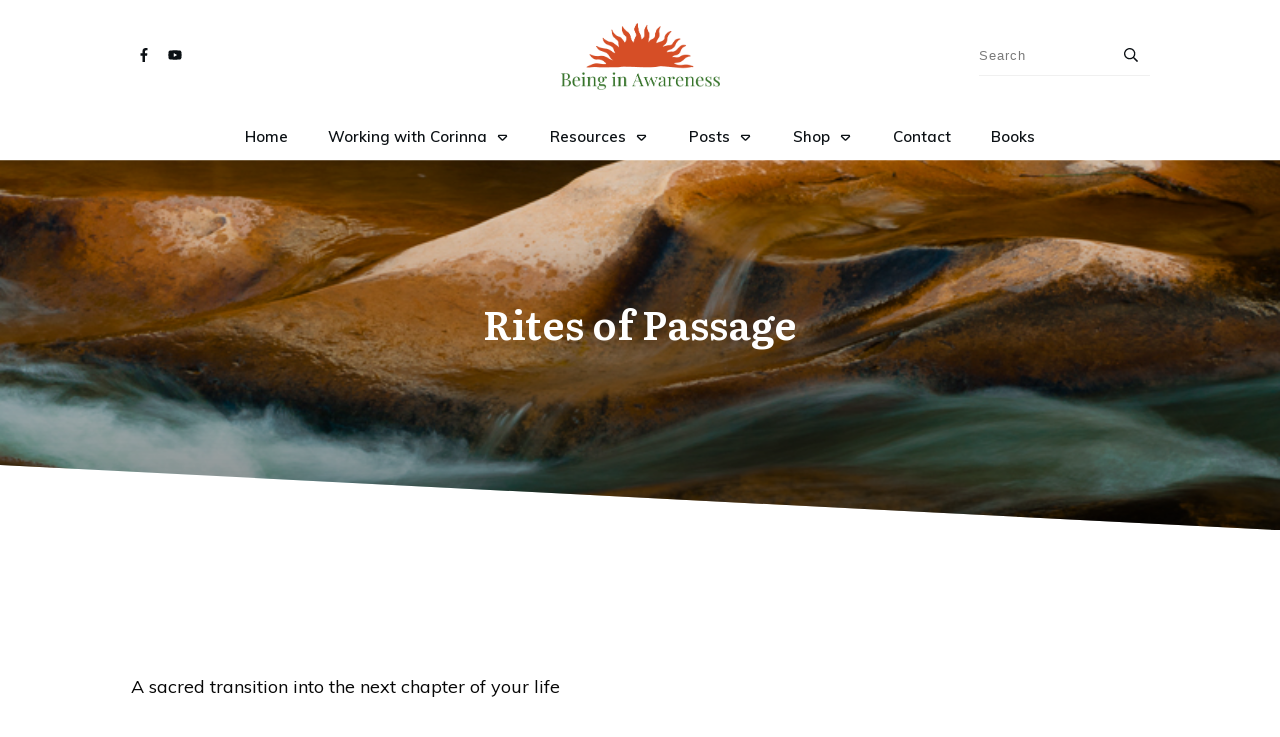

--- FILE ---
content_type: text/html; charset=UTF-8
request_url: https://beinginawareness.com/landing-pages/rites-of-passage/
body_size: 43202
content:
<!doctype html>
<html lang="en" >
	<head>
		<link rel="profile" href="https://gmpg.org/xfn/11">
		<meta charset="UTF-8">
		<meta name="viewport" content="width=device-width, initial-scale=1">

				<script type="text/javascript">
			window.flatStyles = window.flatStyles || ''

			window.lightspeedOptimizeStylesheet = function () {
				const currentStylesheet = document.querySelector( '.tcb-lightspeed-style:not([data-ls-optimized])' )

				if ( currentStylesheet ) {
					try {
						if ( currentStylesheet.sheet && currentStylesheet.sheet.cssRules ) {
							if ( window.flatStyles ) {
								if ( this.optimizing ) {
									setTimeout( window.lightspeedOptimizeStylesheet.bind( this ), 24 )
								} else {
									this.optimizing = true;

									let rulesIndex = 0;

									while ( rulesIndex < currentStylesheet.sheet.cssRules.length ) {
										const rule = currentStylesheet.sheet.cssRules[ rulesIndex ]
										/* remove rules that already exist in the page */
										if ( rule.type === CSSRule.STYLE_RULE && window.flatStyles.includes( `${rule.selectorText}{` ) ) {
											currentStylesheet.sheet.deleteRule( rulesIndex )
										} else {
											rulesIndex ++
										}
									}
									/* optimize, mark it such, move to the next file, append the styles we have until now */
									currentStylesheet.setAttribute( 'data-ls-optimized', '1' )

									window.flatStyles += currentStylesheet.innerHTML

									this.optimizing = false
								}
							} else {
								window.flatStyles = currentStylesheet.innerHTML
								currentStylesheet.setAttribute( 'data-ls-optimized', '1' )
							}
						}
					} catch ( error ) {
						console.warn( error )
					}

					if ( currentStylesheet.parentElement.tagName !== 'HEAD' ) {
						/* always make sure that those styles end up in the head */
						const stylesheetID = currentStylesheet.id;
						/**
						 * make sure that there is only one copy of the css
						 * e.g display CSS
						 */
						if ( ( ! stylesheetID || ( stylesheetID && ! document.querySelector( `head #${stylesheetID}` ) ) ) ) {
							document.head.prepend( currentStylesheet )
						} else {
							currentStylesheet.remove();
						}
					}
				}
			}

			window.lightspeedOptimizeFlat = function ( styleSheetElement ) {
				if ( document.querySelectorAll( 'link[href*="thrive_flat.css"]' ).length > 1 ) {
					/* disable this flat if we already have one */
					styleSheetElement.setAttribute( 'disabled', true )
				} else {
					/* if this is the first one, make sure he's in head */
					if ( styleSheetElement.parentElement.tagName !== 'HEAD' ) {
						document.head.append( styleSheetElement )
					}
				}
			}
		</script>
		<style type="text/css" id="tcb-style-base-page-5591"  onLoad="typeof window.lightspeedOptimizeStylesheet === 'function' && window.lightspeedOptimizeStylesheet()" class="tcb-lightspeed-style">body:not(.tve_editor_page) .thrv_social_follow .tve_s_item a[href=""],body:not(.tve_editor_page) .thrive_author_links .tve_s_item a[href=""]{display: none;}.thrv-page-section{position: relative;box-sizing: border-box !important;}.thrv-page-section .tve-page-section-out{position: absolute;width: 100%;height: 100%;left: 0px;top: 0px;box-sizing: border-box;transition: box-shadow 0.5s;overflow: hidden;}.thrv-page-section.tve-height-update .tve-page-section-in{min-height: 150px;}.thrv-page-section .tve-page-section-in{box-sizing: border-box;margin-right: auto;margin-left: auto;position: relative;z-index: 1;min-height: 40px;}.thrv_responsive_video{width: 100%;min-width: 100px;}.thrv_responsive_video .tcb-video-float-container{transition: 0.5s ease-out,margin;}.thrv_responsive_video.tcb-no-perspective{perspective: none !important;}#tve_editor .thrv_responsive_video{box-sizing: border-box;}.tcb-no-transform{transform: none !important;}.thrv-button{max-width: 100%;margin-left: auto;margin-right: auto;display: table !important;}.thrv-button.thrv_wrapper{padding: 0px;}.thrv-button .tcb-plain-text{cursor: pointer;}a.tcb-button-link{background-color: rgb(26,188,156);padding: 12px 15px;font-size: 18px;box-sizing: border-box;display: inline-flex;align-items: center;overflow: hidden;width: 100%;text-align: center;line-height: 1.2em;}a.tcb-button-link:hover{background-color: rgb(21,162,136);}.thrv-button a.tcb-button-link{color: rgb(255,255,255);text-decoration: none !important;}a.tcb-button-link > span::before{position: absolute;content: "";display: none;top: -100px;bottom: -100px;width: 1px;left: 10px;background-color: rgb(0,121,0);}span.tcb-button-texts{color: inherit;display: block;flex: 1 1 0%;position: relative;}span.tcb-button-texts > span{display: block;padding: 0px;}.thrv_text_element a:not(.tcb-button-link){font-size: inherit;}.tcb-style-wrap strong{font-weight: var(--g-bold-weight,bold);}.tcb-plain-text{cursor: text;}.thrv_text_element{overflow-wrap: break-word;}body:not(.tve_editor_page) .thrv_wrapper.thrv_footer,body:not(.tve_editor_page) .thrv_wrapper.thrv_header{padding: 0px;}.tcb-post-content.thrv_wrapper{margin-top: 15px;margin-bottom: 15px;padding: 0px;}#tve_editor .tcb-post-content p{font-size: 16px;line-height: 1.6em;}.notifications-content-wrapper.tcb-permanently-hidden{display: none !important;}.tcb-permanently-hidden{display: none !important;}.tar-disabled{cursor: default;opacity: 0.4;pointer-events: none;}.thrv_text_element span[style~="color:"] a{color: inherit !important;}.svg-shape-bottom{fill: rgb(255,255,255);}.thrv_wrapper .svg-shape-bottom{position: absolute;left: 0px;}html{text-rendering: auto !important;}html body{text-rendering: auto !important;}#tve_editor ul{margin-left: 20px;}.thrv_wrapper{margin-top: 20px;margin-bottom: 20px;padding: 1px;}.thrv_wrapper div{box-sizing: content-box;}.thrv_wrapper.thrv_text_element,.thrv_wrapper.thrv-page-section{margin: 0px;}p{font-size: 1em;}.tve_responsive_video_container{position: relative;height: 0px;overflow: hidden;padding-bottom: 56.25%;display: block;}.tve_responsive_video_container iframe{position: absolute;top: 0px;left: 0px;width: 100% !important;height: 100% !important;}.tve_responsive_video_container .top-left{cursor: pointer;top: 50px;left: 50px;z-index: 99999;position: fixed !important;}.thrv_responsive_video.thrv_wrapper{max-height: 100%;max-width: 100%;margin-left: auto;margin-right: auto;}.video_overlay{cursor: pointer;}:not(#_s):not(#_s) .tcb-conditional-display-placeholder{min-height: var(--tcb-container-height-d,100px) !important;position: relative;}:not(#_s):not(#_s) .tcb-conditional-display-placeholder.thrv-page-section{box-sizing: border-box;margin: 0px;}:not(#_s):not(#_s) .tcb-conditional-display-placeholder.thrv-content-box{box-sizing: border-box;}:not(#_s):not(#_s) .tcb-conditional-display-placeholder .tve-page-section-out,:not(#_s):not(#_s) .tcb-conditional-display-placeholder .tve-content-box-background{box-sizing: border-box;position: absolute;width: 100%;height: 100%;left: 0px;top: 0px;overflow: hidden;}body:not(.ttb-editor-page) .tcb-post-content::before,body:not(.ttb-editor-page) .tcb-post-content::after{display: none;}.thrv_wrapper.thrv_text_element{padding: 1px;}a.tcb-plain-text{cursor: pointer;}@media (max-width: 1023px){:not(#_s):not(#_s) .tcb-conditional-display-placeholder{min-height: var(--tcb-container-height-t) !important;}}@media (max-width: 767px){html{overflow-x: hidden !important;}html,body{max-width: 100vw !important;}body:not(.tcb_show_all_hidden) .tcb-mobile-hidden{display: none !important;}:not(#_s):not(#_s) .tcb-conditional-display-placeholder{min-height: var(--tcb-container-height-m) !important;}}@media screen and (max-device-width: 480px){body{text-size-adjust: none;}}@media only screen and (max-device-width: 1366px){.thrv_responsive_video.thrv_wrapper:not(.tcb-no-perspective){transform: translateZ(0px);}}</style><link rel='stylesheet' id='tcb-style-base-thrive_template-5059'  href='//beinginawareness.com/wp-content/uploads/thrive/tcb-base-css-5059-1656000081.css' type='text/css' media='all' /><style type="text/css" id="tcb-style-template-thrive_template-5059"  onLoad="typeof window.lightspeedOptimizeStylesheet === 'function' && window.lightspeedOptimizeStylesheet()" class="tcb-lightspeed-style">@media (min-width: 300px){.tve-theme-5059 #wrapper{--header-background-width:100%;--footer-background-width:100%;--top-background-width:100%;}:not(#layout) .tve-theme-5059 .main-container{--sidebar-size:30.65%;--separator-size:40px;}.tve-theme-5059 .main-container{padding: 20px 10px !important;}.tve-theme-5059 .bottom-section .section-background{background-image: none !important;background-color: var(--tcb-skin-color-0) !important;}.tve-theme-5059 .bottom-section .section-content{justify-content: center;display: flex;flex-direction: column;--tve-color:rgb(255,255,255);text-align: center;min-height: 1px !important;padding: 40px 0px !important;}.tve-theme-5059 .bottom-section [data-css="tve-u-1705d967199"]{padding: 0px !important;margin-bottom: 20px !important;}:not(#tve) .tve-theme-5059 .bottom-section [data-css="tve-u-1707cccde1c"]{color: rgb(255,255,255) !important;--tcb-applied-color:rgb(255,255,255) !important;padding-bottom: 0px !important;margin-bottom: 0px !important;}.tve-theme-5059 .bottom-section .section-content p,.tve-theme-5059 .bottom-section .section-content li,.tve-theme-5059 .bottom-section .section-content label,.tve-theme-5059 .bottom-section .section-content .tcb-plain-text{color: var(--tve-color,rgb(255,255,255));--tcb-applied-color:rgb(255,255,255);}:not(#tve) .tve-theme-5059 .bottom-section [data-css="tve-u-1707d0ee096"]{padding-top: 0px !important;margin-top: 0px !important;padding-bottom: 0px !important;margin-bottom: 0px !important;}.tve-theme-5059 .bottom-section [data-css="tve-u-1707d0eebf3"]{float: none;max-width: 780px;margin-left: auto !important;margin-right: auto !important;padding: 0px !important;}.tve-theme-5059 #content{padding-top: 0px !important;padding-bottom: 0px !important;}.tve-theme-5059 .sidebar-section .section-content p,.tve-theme-5059 .sidebar-section .section-content li,.tve-theme-5059 .sidebar-section .section-content label,.tve-theme-5059 .sidebar-section .section-content .tcb-plain-text,.tve-theme-5059 .sidebar-section .section-content h1,.tve-theme-5059 .sidebar-section .section-content h2,.tve-theme-5059 .sidebar-section .section-content h3,.tve-theme-5059 .sidebar-section .section-content h4,.tve-theme-5059 .sidebar-section .section-content h5,.tve-theme-5059 .sidebar-section .section-content h6{font-family: var(--tve-font-family,Literata);}.tve-theme-5059 .sidebar-section .section-content{--g-regular-weight:400;--g-bold-weight:600;padding: 20px 10px !important;}.tve-theme-5059 .sidebar-section [data-css="tve-u-17062f788d7"]{background-image: none !important;padding-right: 0px !important;padding-left: 0px !important;margin-bottom: 10px !important;}:not(#tve) .tve-theme-5059 .sidebar-section [data-css="tve-u-17062fb0474"]{font-weight: var(--g-regular-weight,normal) !important;font-size: 16px !important;padding-top: 0px !important;margin-top: 0px !important;padding-bottom: 0px !important;margin-bottom: 0px !important;}:not(#tve) .tve-theme-5059 .sidebar-section [data-css="tve-u-1706305d453"]{--g-regular-weight:400;--g-bold-weight:700;padding-bottom: 0px !important;margin-bottom: 0px !important;padding-top: 0px !important;margin-top: 0px !important;font-weight: var(--g-regular-weight,normal) !important;font-size: 16px !important;line-height: 1.5em !important;font-family: Muli !important;}.tve-theme-5059 .sidebar-section [data-css="tve-u-17063071f04"]{background-image: none !important;padding-right: 0px !important;padding-left: 0px !important;margin-bottom: 0px !important;}.tve-theme-5059 .sidebar-section [data-css="tve-u-170630a79b4"]{max-width: 800px;padding: 15px 20px 0px !important;margin: 0px !important;}:not(#tve) .tve-theme-5059 .sidebar-section [data-css="tve-u-170630cdf94"]{--g-regular-weight:400;--g-bold-weight:700;padding-bottom: 0px !important;margin-bottom: 0px !important;font-size: 20px !important;font-family: Muli !important;}:not(#tve) .tve-theme-5059 .sidebar-section [data-css="tve-u-17066aa810e"]{--g-regular-weight:400;--g-bold-weight:700;color: var(--tcb-skin-color-4) !important;--tcb-applied-color:var$(--tcb-skin-color-4) !important;font-size: 14px !important;font-family: Muli !important;padding-bottom: 0px !important;margin-bottom: 0px !important;padding-top: 0px !important;margin-top: 0px !important;text-transform: capitalize !important;}:not(#tve) .tve-theme-5059 .sidebar-section [data-css="tve-u-17066aa810e"] strong{font-weight: 700 !important;}.tve-theme-5059 .sidebar-section [data-css="tve-u-17066e1675e"]{padding: 0px !important;margin-bottom: 30px !important;margin-top: 0px !important;}.tve-theme-5059 .sidebar-section [data-css="tve-u-17066e68948"]{border-radius: 0px;overflow: hidden;border: none !important;}.tve-theme-5059 .sidebar-section [data-css="tve-u-1706750cd1c"]{width: 150px;float: none;margin-left: auto !important;margin-right: auto !important;margin-top: 0px !important;}:not(#tve) .tve-theme-5059 .sidebar-section [data-css="tve-u-17067564aa4"]{--g-regular-weight:400;text-transform: capitalize !important;color: var(--tcb-skin-color-4) !important;--tcb-applied-color:var$(--tcb-skin-color-4) !important;padding-bottom: 0px !important;margin-bottom: 0px !important;font-size: 18px !important;font-weight: var(--g-bold-weight,bold) !important;font-family: Literata !important;}.tve-theme-5059 .sidebar-section [data-css="tve-u-1706756c9d7"]{float: none;margin: 0px auto 20px !important;}:not(#tve) .tve-theme-5059 .sidebar-section .thrv-content-box [data-css="tve-u-170630a79ba"] p,:not(#tve) .tve-theme-5059 .sidebar-section .thrv-content-box [data-css="tve-u-170630a79ba"] li,:not(#tve) .tve-theme-5059 .sidebar-section .thrv-content-box [data-css="tve-u-170630a79ba"] blockquote,:not(#tve) .tve-theme-5059 .sidebar-section .thrv-content-box [data-css="tve-u-170630a79ba"] address,:not(#tve) .tve-theme-5059 .sidebar-section .thrv-content-box [data-css="tve-u-170630a79ba"] .tcb-plain-text,:not(#tve) .tve-theme-5059 .sidebar-section .thrv-content-box [data-css="tve-u-170630a79ba"] label{font-family: var(--tve-font-family,Muli);}.tve-theme-5059 .sidebar-section [data-css="tve-u-170630a79ba"]{--tve-font-weight:var(--g-regular-weight,normal);--tve-font-family:Muli;--g-regular-weight:400;text-align: left;}:not(#tve) .tve-theme-5059 .sidebar-section [data-css="tve-u-170630a79ba"] p,:not(#tve) .tve-theme-5059 .sidebar-section [data-css="tve-u-170630a79ba"] li,:not(#tve) .tve-theme-5059 .sidebar-section [data-css="tve-u-170630a79ba"] blockquote,:not(#tve) .tve-theme-5059 .sidebar-section [data-css="tve-u-170630a79ba"] address,:not(#tve) .tve-theme-5059 .sidebar-section [data-css="tve-u-170630a79ba"] .tcb-plain-text,:not(#tve) .tve-theme-5059 .sidebar-section [data-css="tve-u-170630a79ba"] label{font-weight: var(--tve-font-weight,var(--g-regular-weight,normal));}.tve-theme-5059 .sidebar-section [data-css="tve-u-170675b724a"]{color: var(--tcb-skin-color-4) !important;}.tve-theme-5059 .sidebar-section [data-css="tve-u-170675b82ec"]{color: var(--tcb-skin-color-16) !important;}.tve-theme-5059 .sidebar-section [data-css="tve-u-170675bd70a"]{font-size: 15px;color: rgb(213,239,238);width: 15px;height: 15px;border-radius: 0px;overflow: hidden;border: none;float: left;z-index: 3;position: relative;margin-top: 0px !important;margin-bottom: 0px !important;padding: 10px 10px 10px 0px !important;background-color: transparent !important;margin-right: 10px !important;}:not(#tve) .tve-theme-5059 .sidebar-section [data-css="tve-u-170675bd70a"] > :first-child{color: var(--tcb-skin-color-0);}.tve-theme-5059 .sidebar-section [data-css="tve-u-170675ce806"]{padding: 0px !important;margin-top: 0px !important;margin-bottom: 20px !important;}:not(#tve) .tve-theme-5059 .sidebar-section [data-css="tve-u-170675dd186"]{--g-regular-weight:400;text-transform: capitalize !important;color: var(--tcb-skin-color-4) !important;--tcb-applied-color:var$(--tcb-skin-color-4) !important;padding-bottom: 0px !important;margin-bottom: 0px !important;font-size: 20px !important;font-weight: var(--g-bold-weight,bold) !important;font-family: Literata !important;}:not(#tve) .tve-theme-5059 .sidebar-section .thrv-content-box [data-css="tve-u-170675eee25"] p,:not(#tve) .tve-theme-5059 .sidebar-section .thrv-content-box [data-css="tve-u-170675eee25"] li,:not(#tve) .tve-theme-5059 .sidebar-section .thrv-content-box [data-css="tve-u-170675eee25"] blockquote,:not(#tve) .tve-theme-5059 .sidebar-section .thrv-content-box [data-css="tve-u-170675eee25"] address,:not(#tve) .tve-theme-5059 .sidebar-section .thrv-content-box [data-css="tve-u-170675eee25"] .tcb-plain-text,:not(#tve) .tve-theme-5059 .sidebar-section .thrv-content-box [data-css="tve-u-170675eee25"] label{font-family: var(--tve-font-family,Muli);}.tve-theme-5059 .sidebar-section [data-css="tve-u-170675eee25"]{--tve-font-weight:var(--g-regular-weight,normal);--tve-font-family:Muli;--g-regular-weight:400;}:not(#tve) .tve-theme-5059 .sidebar-section [data-css="tve-u-170675eee25"] p,:not(#tve) .tve-theme-5059 .sidebar-section [data-css="tve-u-170675eee25"] li,:not(#tve) .tve-theme-5059 .sidebar-section [data-css="tve-u-170675eee25"] blockquote,:not(#tve) .tve-theme-5059 .sidebar-section [data-css="tve-u-170675eee25"] address,:not(#tve) .tve-theme-5059 .sidebar-section [data-css="tve-u-170675eee25"] .tcb-plain-text,:not(#tve) .tve-theme-5059 .sidebar-section [data-css="tve-u-170675eee25"] label{font-weight: var(--tve-font-weight,var(--g-regular-weight,normal));}:not(#tve) .tve-theme-5059 .sidebar-section [data-css="tve-u-170675ffb9b"]{font-size: 16px !important;padding-top: 0px !important;margin-top: 0px !important;padding-bottom: 0px !important;margin-bottom: 0px !important;}.tve-theme-5059 .sidebar-section [data-css="tve-u-17067601861"]{margin-bottom: 10px !important;padding-left: 20px !important;padding-right: 20px !important;}.tve-theme-5059 .sidebar-section [data-css="tve-u-170676844cc"]{font-size: 15px;color: rgb(213,239,238);width: 15px;height: 15px;border-radius: 0px;overflow: hidden;border: none;float: none;z-index: 3;position: relative;margin: 0px auto !important;padding: 10px !important;background-color: transparent !important;}:not(#tve) .tve-theme-5059 .sidebar-section [data-css="tve-u-170676844cc"] > :first-child{color: var(--tcb-skin-color-0);}.tve-theme-5059 .sidebar-section [data-css="tve-u-170676e171c"]{font-size: 15px;color: rgb(213,239,238);width: 15px;height: 15px;border-radius: 0px;overflow: hidden;border: none;float: none;z-index: 3;position: relative;margin: 0px auto !important;padding: 10px !important;background-color: transparent !important;}:not(#tve) .tve-theme-5059 .sidebar-section [data-css="tve-u-170676e171c"] > :first-child{color: var(--tcb-skin-color-0);}:not(#tve) .tve-theme-5059 .sidebar-section [data-css="tve-u-170676e82bf"]{padding-bottom: 0px !important;margin-bottom: 0px !important;padding-top: 0px !important;margin-top: 0px !important;font-size: 16px !important;}.tve-theme-5059 .sidebar-section [data-css="tve-u-17062f788e8"]{margin-bottom: 10px !important;}.tve-theme-5059 .sidebar-section [data-css="tve-u-1706771bb7e"]{color: var(--tcb-skin-color-4) !important;}.tve-theme-5059 .sidebar-section [data-css="tve-u-1706771bb85"]{color: var(--tcb-skin-color-4) !important;}.tve-theme-5059 .sidebar-section [data-css="tve-u-1706771bb89"]{color: var(--tcb-skin-color-16) !important;}:not(#tve) .tve-theme-5059 .sidebar-section [data-css="tve-u-170677231c7"]{--g-regular-weight:400;--g-bold-weight:700;color: var(--tcb-skin-color-4) !important;--tcb-applied-color:var$(--tcb-skin-color-4) !important;font-size: 14px !important;font-family: Muli !important;padding-bottom: 0px !important;margin-bottom: 0px !important;padding-top: 0px !important;margin-top: 0px !important;text-transform: capitalize !important;}:not(#tve) .tve-theme-5059 .sidebar-section [data-css="tve-u-170677231c7"] strong{font-weight: 700 !important;}.tve-theme-5059 .sidebar-section [data-css="tve-u-1706772b905"]{background-image: none !important;padding-right: 0px !important;padding-left: 0px !important;margin-bottom: 10px !important;}.tve-theme-5059 .sidebar-section [data-css="tve-u-1706756c9d7"] .tve_social_items{font-size: 10px !important;}.tve-theme-5059 .sidebar-section [data-css="tve-u-1706776c704"]{padding: 8px !important;background-color: var(--tcb-skin-color-9) !important;border: none !important;margin-bottom: 10px !important;background-image: none !important;}.tve-theme-5059 .sidebar-section [data-css="tve-u-1706777e06d"]{margin-bottom: 5px !important;}.tve-theme-5059 .sidebar-section .section-background{border: none;box-shadow: none;}.tve-theme-5059 .sidebar-section [data-css="tve-u-170677cbb74"]{padding: 8px !important;background-color: transparent !important;border: none !important;margin-bottom: 10px !important;background-image: linear-gradient(var(--tcb-skin-color-9),var(--tcb-skin-color-9)) !important;background-size: auto !important;background-position: 50% 50% !important;background-attachment: scroll !important;background-repeat: no-repeat !important;}.tve-theme-5059 .sidebar-section [data-css="tve-u-170677d2bdc"]{background-image: none !important;border: 1px solid var(--tcb-skin-color-9) !important;}.tve-theme-5059 .sidebar-section [data-css="tve-u-170677dc533"]{background-image: none !important;border: 1px solid var(--tcb-skin-color-9) !important;}.tve-theme-5059 .sidebar-section [data-css="tve-u-170677f198d"]{padding: 0px !important;margin-top: 0px !important;margin-bottom: 20px !important;}.tve-theme-5059 .sidebar-section [data-css="tve-u-1706780c0a1"]{padding: 0px !important;margin-bottom: 30px !important;margin-top: 0px !important;}.tve-theme-5059 .sidebar-section [data-css="tve-u-17067819c4d"]{padding-left: 20px !important;padding-right: 20px !important;}:not(#tve) .tve-theme-5059 .sidebar-section [data-css="tve-u-17067851175"]{--g-regular-weight:400;text-transform: capitalize !important;color: var(--tcb-skin-color-4) !important;--tcb-applied-color:var$(--tcb-skin-color-4) !important;padding-bottom: 0px !important;margin-bottom: 0px !important;font-size: 18px !important;font-weight: var(--g-bold-weight,bold) !important;font-family: Literata !important;}.tve-theme-5059 .sidebar-section [data-css="tve-u-1706787b549"]{padding: 0px 0px 20px !important;margin-bottom: 30px !important;margin-top: 0px !important;}:not(#tve) .tve-theme-5059 .sidebar-section [data-css="tve-u-17067f1dec0"] p,:not(#tve) .tve-theme-5059 .sidebar-section [data-css="tve-u-17067f1dec0"] li,:not(#tve) .tve-theme-5059 .sidebar-section [data-css="tve-u-17067f1dec0"] blockquote,:not(#tve) .tve-theme-5059 .sidebar-section [data-css="tve-u-17067f1dec0"] address,:not(#tve) .tve-theme-5059 .sidebar-section [data-css="tve-u-17067f1dec0"] .tcb-plain-text,:not(#tve) .tve-theme-5059 .sidebar-section [data-css="tve-u-17067f1dec0"] label{font-weight: var(--tve-font-weight,var(--g-regular-weight,normal));font-family: var(--tve-font-family,Muli);font-size: var(--tve-font-size,16px);text-decoration: var(--tve-text-decoration,underline);}.tve-theme-5059 .sidebar-section [data-css="tve-u-17067f1dec0"]{--tve-font-weight:var(--g-regular-weight,normal);--tve-font-family:Muli;--g-regular-weight:400;--tve-color:var(--tcb-skin-color-5);--tve-font-size:16px;--tve-text-decoration:underline;float: none;padding-left: 20px !important;padding-right: 20px !important;margin-left: auto !important;margin-right: auto !important;}:not(#tve) .tve-theme-5059 .sidebar-section [data-css="tve-u-17067f1dec0"] p,:not(#tve) .tve-theme-5059 .sidebar-section [data-css="tve-u-17067f1dec0"] li,:not(#tve) .tve-theme-5059 .sidebar-section [data-css="tve-u-17067f1dec0"] blockquote,:not(#tve) .tve-theme-5059 .sidebar-section [data-css="tve-u-17067f1dec0"] address,:not(#tve) .tve-theme-5059 .sidebar-section [data-css="tve-u-17067f1dec0"] .tcb-plain-text,:not(#tve) .tve-theme-5059 .sidebar-section [data-css="tve-u-17067f1dec0"] label,:not(#tve) .tve-theme-5059 .sidebar-section [data-css="tve-u-17067f1dec0"] h1,:not(#tve) .tve-theme-5059 .sidebar-section [data-css="tve-u-17067f1dec0"] h2,:not(#tve) .tve-theme-5059 .sidebar-section [data-css="tve-u-17067f1dec0"] h3,:not(#tve) .tve-theme-5059 .sidebar-section [data-css="tve-u-17067f1dec0"] h4,:not(#tve) .tve-theme-5059 .sidebar-section [data-css="tve-u-17067f1dec0"] h5,:not(#tve) .tve-theme-5059 .sidebar-section [data-css="tve-u-17067f1dec0"] h6{color: var(--tve-color,var(--tcb-skin-color-5));--tcb-applied-color:var$(--tcb-skin-color-5);}.tve-theme-5059 .sidebar-section [data-css="tve-u-17067f1dec0"] .thrive-dynamic-styled-list-item{justify-content: center;padding-bottom: 13px !important;padding-right: 14px !important;margin-left: 0px !important;}.tve-theme-5059 .sidebar-section [data-css="tve-u-17067f36eda"]{padding: 8px !important;background-color: transparent !important;border: none !important;margin-bottom: 20px !important;background-image: linear-gradient(var(--tcb-skin-color-9),var(--tcb-skin-color-9)) !important;background-size: auto !important;background-position: 50% 50% !important;background-attachment: scroll !important;background-repeat: no-repeat !important;}.tve-theme-5059 .sidebar-section [data-css="tve-u-17067f3fc36"]{padding: 0px 0px 10px !important;margin-bottom: 0px !important;margin-top: 0px !important;}.tve-theme-5059 .sidebar-section [data-css="tve-u-1746de99e99"]{padding: 8px !important;background-color: transparent !important;border: none !important;margin-bottom: 10px !important;background-image: linear-gradient(var(--tcb-skin-color-9),var(--tcb-skin-color-9)) !important;background-size: auto !important;background-position: 50% 50% !important;background-attachment: scroll !important;background-repeat: no-repeat !important;}.tve-theme-5059 .sidebar-section [data-css="tve-u-1746dec0a8b"]{border: 1px solid var(--tcb-skin-color-9) !important;--tve-applied-border:1px solid var$(--tcb-skin-color-9) !important;}:not(#tve) .tve-theme-5059 .sidebar-section [data-css="tve-u-1746dec9dda"] .tcb-button-link span{font-weight: var(--tve-font-weight,var(--g-bold-weight,bold));color: var(--tve-color,rgb(255,255,255));--tcb-applied-color:rgb(255,255,255);}.tve-theme-5059 .sidebar-section [data-css="tve-u-1746dec9dda"]{--tve-font-weight:var(--g-bold-weight,bold);--tve-letter-spacing:2px;--tcb-local-color-2818e:rgb(19,114,211);--tve-color:rgb(255,255,255);--tcb-local-color-34f05:rgb(19,114,211);}.tve-theme-5059 .sidebar-section [data-css="tve-u-1746dec9dda"] .tcb-button-link{letter-spacing: var(--tve-letter-spacing,2px);padding: 18px !important;background-color: var(--tcb-local-color-34f05) !important;background-image: none !important;}.tve-theme-5059 .sidebar-section [data-css="tve-u-1746dec9ddb"]{--tcb-local-color-icon:rgb(255,255,255);--tcb-local-color-var:rgb(255,255,255);--tve-icon-size:18px;font-size: 18px;width: 18px;height: 18px;}.tve-theme-5059 .sidebar-section [data-css="tve-u-1746dec9e54"]{--tcb-local-color-fe6dd:var(--tcb-local-color-f7ef7);float: none;border: none;--tve-applied-border:none;--tcb-local-color-f7ef7:var(--tcb-skin-color-0);--form-color:--tcb-skin-color-0;margin-left: auto !important;margin-right: auto !important;}.tve-theme-5059 .sidebar-section #lg-ketzwitv .tve-form-button.tve-color-set{--tcb-local-color-3e1f8:rgb(26,109,188);--tcb-local-color-34f05:var(--tcb-local-color-f7ef7);}.tve-theme-5059 .sidebar-section #lg-ketzwitv .tve-form-button{--tve-font-size:12px;--tve-font-weight:var(--g-bold-weight,bold);--tve-text-transform:uppercase;--tve-line-height:1px;margin-top: 5px !important;margin-bottom: 0px !important;min-width: 100% !important;}:not(#tve) .tve-theme-5059 .sidebar-section #lg-ketzwitv .tve_lg_regular_input:not(.tcb-excluded-from-group-item) input,:not(#tve) .tve-theme-5059 .sidebar-section #lg-ketzwitv .tve_lg_regular_input:not(.tcb-excluded-from-group-item) textarea{border: none;--tve-applied-border:none;padding: 18px 14px !important;background-color: rgb(248,248,248) !important;--tve-applied-background-color:rgb(248,248,248) !important;background-image: none !important;--tve-applied-background-image:none !important;}:not(#tve) .tve-theme-5059 .sidebar-section #lg-ketzwitv .tve_lg_regular_input:not(.tcb-excluded-from-group-item) input,:not(#tve) .tve-theme-5059 .sidebar-section #lg-ketzwitv .tve_lg_regular_input:not(.tcb-excluded-from-group-item) textarea,:not(#tve) .tve-theme-5059 .sidebar-section #lg-ketzwitv .tve_lg_regular_input:not(.tcb-excluded-from-group-item) ::placeholder{font-size: var(--tve-font-size,14px);--tcb-applied-color:rgba(0,0,0,0.75);font-weight: var(--tve-font-weight,var(--g-regular-weight,normal));font-family: var(--tve-font-family,Arial,Helvetica,sans-serif);text-align: center;color: var(--tve-color,rgba(0,0,0,0.75)) !important;--tve-applied-color:var$(--tve-color,rgba(0,0,0,0.75)) !important;}.tve-theme-5059 .sidebar-section #lg-ketzwitv .tve_lg_regular_input:not(.tcb-excluded-from-group-item){--tve-font-size:14px;--tve-color:rgba(0,0,0,0.75);--tve-applied---tve-color:rgba(0,0,0,0.75);--tve-font-weight:var(--g-regular-weight,normal);--tve-font-family:Arial,Helvetica,sans-serif;margin: 10px 0px;}:not(#tve) .tve-theme-5059 .sidebar-section #lg-ketzwitv .tve-form-button .tcb-button-link{line-height: var(--tve-line-height,1px);font-size: var(--tve-font-size,12px) !important;}:not(#tve) .tve-theme-5059 .sidebar-section #lg-ketzwitv .tve-form-button .tcb-button-link span{font-weight: var(--tve-font-weight,var(--g-bold-weight,bold));text-transform: var(--tve-text-transform,uppercase);}.tve-theme-5059 .sidebar-section #lg-ketzwitv .tve-form-button .tcb-button-link{background-color: var(--tcb-local-color-f7ef7) !important;--tve-applied-background-color:var$(--tcb-local-color-f7ef7) !important;}.tve-theme-5059 .sidebar-section [data-css="tve-u-1746deccd8e"]{text-align: center;}:not(#tve) .tve-theme-5059 .sidebar-section #lg-ketzwitv .tve_lg_regular_input:not(.tcb-excluded-from-group-item){margin-bottom: 5px !important;margin-top: 5px !important;}.tve-theme-5059 .sidebar-section [data-css="tve-u-1746dee65fd"]{line-height: 1.3em !important;}.tve-theme-5059 .top-section .section-background{clip-path: url("#clip-bottom-45fd812f3e4ad");background-size: auto,cover !important;background-position: 50% 50%,50% 50% !important;background-attachment: scroll,scroll !important;background-repeat: no-repeat,no-repeat !important;background-image: linear-gradient(rgba(2,3,4,0.12) 10%,rgba(2,3,4,0.45) 100%),url("https://beinginawareness.com/wp-content/uploads/2016/10/nik_7553-copy.jpg?dynamic_featured=1&size=full") !important;}.tve-theme-5059 .top-section .section-content{justify-content: center;display: flex;flex-direction: column;text-align: center;--tve-color:rgb(255,255,255);min-height: 370px !important;padding: 40px 20px 60px !important;}.tve-theme-5059 .top-section [data-css="tve-u-16ed08ce675"]{padding: 0px !important;margin-bottom: 0px !important;}:not(#tve) .tve-theme-5059 .top-section [data-css="tve-u-16f7f4f617e"]{color: rgb(255,255,255) !important;--tcb-applied-color:rgb(255,255,255) !important;}.tve-theme-5059 .content-section .section-content{padding: 20px 10px !important;}.tve-theme-5059 .content-section [data-css="tve-u-16f805e6958"]{margin-top: 0px !important;margin-bottom: 0px !important;}.tve-theme-5059 .content-section{margin-top: 100px !important;}}@media (max-width: 1023px){.tve-theme-5059 .bottom-section .section-content{padding-left: 40px !important;padding-right: 40px !important;}:not(#layout) .tve-theme-5059 .main-container{flex-wrap: wrap;}:not(#layout) .tve-theme-5059 .main-container div.main-columns-separator{width: 100%;}.tve-theme-5059 .main-container{padding: 20px !important;}.tve-theme-5059 #content{padding-bottom: 0px !important;}.tve-theme-5059 .sidebar-section .section-content{padding: 20px !important;}.tve-theme-5059 .sidebar-section [data-css="tve-u-17062f788e8"]{margin-left: 0px !important;}.tve-theme-5059 .sidebar-section [data-css="tve-u-170675ce806"]{margin-bottom: 35px !important;}.tve-theme-5059 .sidebar-section [data-css="tve-u-170677f198d"]{margin-bottom: 35px !important;}.tve-theme-5059 .sidebar-section [data-css="tve-u-1746dec9e54"]{max-width: 100% !important;}.tve-theme-5059 .top-section .section-content{min-height: 300px !important;padding: 40px 40px 60px !important;}.tve-theme-5059 .content-section .section-content{padding: 20px !important;}.tve-theme-5059 .content-section [data-css="tve-u-16f805e6958"]{margin-top: 0px !important;margin-bottom: 0px !important;}}@media (max-width: 767px){.tve-theme-5059 .bottom-section .section-content{padding: 20px !important;}.tve-theme-5059 .main-container{padding: 10px !important;}.tve-theme-5059 #content{padding: 0px !important;}.tve-theme-5059 .sidebar-section .section-content{padding: 20px 10px !important;}:not(#tve) .tve-theme-5059 .sidebar-section #lg-ketzwitv .tve_lg_regular_input:not(.tcb-excluded-from-group-item) input,:not(#tve) .tve-theme-5059 .sidebar-section #lg-ketzwitv .tve_lg_regular_input:not(.tcb-excluded-from-group-item) textarea{margin-top: 5px !important;margin-bottom: 5px !important;}.tve-theme-5059 .top-section .section-content{padding: 20px 20px 40px !important;min-height: 230px !important;}.tve-theme-5059 .top-section .section-background{clip-path: url("#clip-mobile-bottom-45fd812f3e4ad");}:not(#tve) .tve-theme-5059 .top-section [data-css="tve-u-16f7f4f617e"]{font-size: 34px !important;}.tve-theme-5059 .content-section [data-css="tve-u-16f805e6958"]{margin-top: 0px !important;margin-bottom: 0px !important;}.tve-theme-5059 .content-section .section-content{padding: 20px 10px !important;}}</style><meta name='robots' content='index, follow, max-image-preview:large, max-snippet:-1, max-video-preview:-1' />

	<!-- This site is optimized with the Yoast SEO plugin v26.7 - https://yoast.com/wordpress/plugins/seo/ -->
	<title>Threshold Ceremonies for Adults with Physical Disabilities</title>
	<meta name="description" content="Accessible rites of passage for adults navigating life transitions. I guide individuals and small groups thr" />
	<link rel="canonical" href="https://beinginawareness.com/landing-pages/rites-of-passage/" />
	<meta property="og:locale" content="en_US" />
	<meta property="og:type" content="article" />
	<meta property="og:title" content="Threshold Ceremonies for Adults with Physical Disabilities" />
	<meta property="og:description" content="Accessible rites of passage for adults navigating life transitions. I guide individuals and small groups thr" />
	<meta property="og:url" content="https://beinginawareness.com/landing-pages/rites-of-passage/" />
	<meta property="og:site_name" content="Being in Awareness" />
	<meta property="article:publisher" content="http://www.facebook.com/BeinginAwareness" />
	<meta property="article:modified_time" content="2025-05-30T19:40:34+00:00" />
	<meta property="og:image" content="https://beinginawareness.com/wp-content/uploads/2022/08/nik_5270-Edit.jpg" />
	<meta property="og:image:width" content="800" />
	<meta property="og:image:height" content="370" />
	<meta property="og:image:type" content="image/jpeg" />
	<meta name="twitter:label1" content="Est. reading time" />
	<meta name="twitter:data1" content="3 minutes" />
	<script type="application/ld+json" class="yoast-schema-graph">{"@context":"https://schema.org","@graph":[{"@type":"WebPage","@id":"https://beinginawareness.com/landing-pages/rites-of-passage/","url":"https://beinginawareness.com/landing-pages/rites-of-passage/","name":"Threshold Ceremonies for Adults with Physical Disabilities","isPartOf":{"@id":"https://beinginawareness.com/#website"},"primaryImageOfPage":{"@id":"https://beinginawareness.com/landing-pages/rites-of-passage/#primaryimage"},"image":{"@id":"https://beinginawareness.com/landing-pages/rites-of-passage/#primaryimage"},"thumbnailUrl":"https://beinginawareness.com/wp-content/uploads/2022/08/nik_5270-Edit.jpg","datePublished":"2022-08-17T14:48:26+00:00","dateModified":"2025-05-30T19:40:34+00:00","description":"Accessible rites of passage for adults navigating life transitions. I guide individuals and small groups thr","breadcrumb":{"@id":"https://beinginawareness.com/landing-pages/rites-of-passage/#breadcrumb"},"inLanguage":"en","potentialAction":[{"@type":"ReadAction","target":["https://beinginawareness.com/landing-pages/rites-of-passage/"]}]},{"@type":"ImageObject","inLanguage":"en","@id":"https://beinginawareness.com/landing-pages/rites-of-passage/#primaryimage","url":"https://beinginawareness.com/wp-content/uploads/2022/08/nik_5270-Edit.jpg","contentUrl":"https://beinginawareness.com/wp-content/uploads/2022/08/nik_5270-Edit.jpg","width":800,"height":370},{"@type":"BreadcrumbList","@id":"https://beinginawareness.com/landing-pages/rites-of-passage/#breadcrumb","itemListElement":[{"@type":"ListItem","position":1,"name":"Home","item":"https://beinginawareness.com/"},{"@type":"ListItem","position":2,"name":"Landing Pages","item":"https://beinginawareness.com/landing-pages/"},{"@type":"ListItem","position":3,"name":"Rites of Passage"}]},{"@type":"WebSite","@id":"https://beinginawareness.com/#website","url":"https://beinginawareness.com/","name":"Being in Awareness","description":"Awakening the Elder within  to serve a world in transition.","potentialAction":[{"@type":"SearchAction","target":{"@type":"EntryPoint","urlTemplate":"https://beinginawareness.com/?s={search_term_string}"},"query-input":{"@type":"PropertyValueSpecification","valueRequired":true,"valueName":"search_term_string"}}],"inLanguage":"en"}]}</script>
	<!-- / Yoast SEO plugin. -->


<link rel="alternate" type="application/rss+xml" title="Being in Awareness &raquo; Feed" href="https://beinginawareness.com/feed/" />
<link rel="alternate" type="application/rss+xml" title="Being in Awareness &raquo; Comments Feed" href="https://beinginawareness.com/comments/feed/" />
<link rel="alternate" title="oEmbed (JSON)" type="application/json+oembed" href="https://beinginawareness.com/wp-json/oembed/1.0/embed?url=https%3A%2F%2Fbeinginawareness.com%2Flanding-pages%2Frites-of-passage%2F" />
<link rel="alternate" title="oEmbed (XML)" type="text/xml+oembed" href="https://beinginawareness.com/wp-json/oembed/1.0/embed?url=https%3A%2F%2Fbeinginawareness.com%2Flanding-pages%2Frites-of-passage%2F&#038;format=xml" />
<style id='wp-img-auto-sizes-contain-inline-css' type='text/css'>
img:is([sizes=auto i],[sizes^="auto," i]){contain-intrinsic-size:3000px 1500px}
/*# sourceURL=wp-img-auto-sizes-contain-inline-css */
</style>
<style id='wp-emoji-styles-inline-css' type='text/css'>

	img.wp-smiley, img.emoji {
		display: inline !important;
		border: none !important;
		box-shadow: none !important;
		height: 1em !important;
		width: 1em !important;
		margin: 0 0.07em !important;
		vertical-align: -0.1em !important;
		background: none !important;
		padding: 0 !important;
	}
/*# sourceURL=wp-emoji-styles-inline-css */
</style>
<style id='classic-theme-styles-inline-css' type='text/css'>
/*! This file is auto-generated */
.wp-block-button__link{color:#fff;background-color:#32373c;border-radius:9999px;box-shadow:none;text-decoration:none;padding:calc(.667em + 2px) calc(1.333em + 2px);font-size:1.125em}.wp-block-file__button{background:#32373c;color:#fff;text-decoration:none}
/*# sourceURL=/wp-includes/css/classic-themes.min.css */
</style>
<link rel='stylesheet' id='flick-css' href='https://beinginawareness.com/wp-content/plugins/mailchimp/assets/css/flick/flick.css?ver=2.0.1' type='text/css' media='all' />
<link rel='stylesheet' id='mailchimp_sf_main_css-css' href='https://beinginawareness.com/wp-content/plugins/mailchimp/assets/css/frontend.css?ver=2.0.1' type='text/css' media='all' />
<link rel='stylesheet' id='tvo-frontend-css' href='https://beinginawareness.com/wp-content/plugins/thrive-ovation/tcb-bridge/frontend/css/frontend.css?ver=6.9' type='text/css' media='all' />
<link rel='stylesheet' id='thrive-theme-css' href='https://beinginawareness.com/wp-content/themes/thrive-theme/style.css?ver=10.8.5' type='text/css' media='all' />
<script type="text/javascript" id="tho-header-js-js-extra">
/* <![CDATA[ */
var THO_Head = {"variations":[],"post_id":"5591","element_tag":"thrive_headline","woo_tag":"tho_woo"};
//# sourceURL=tho-header-js-js-extra
/* ]]> */
</script>
<script type="text/javascript" src="https://beinginawareness.com/wp-content/plugins/thrive-headline-optimizer/frontend/js/header.min.js?ver=2.3.1" id="tho-header-js-js"></script>
<script type="text/javascript" src="https://beinginawareness.com/wp-includes/js/jquery/jquery.min.js?ver=3.7.1" id="jquery-core-js"></script>
<script type="text/javascript" src="https://beinginawareness.com/wp-includes/js/jquery/jquery-migrate.min.js?ver=3.4.1" id="jquery-migrate-js"></script>
<script type="text/javascript" src="https://beinginawareness.com/wp-includes/js/jquery/ui/core.min.js?ver=1.13.3" id="jquery-ui-core-js"></script>
<script type="text/javascript" src="https://beinginawareness.com/wp-includes/js/jquery/ui/menu.min.js?ver=1.13.3" id="jquery-ui-menu-js"></script>
<script type="text/javascript" src="https://beinginawareness.com/wp-includes/js/dist/dom-ready.min.js?ver=f77871ff7694fffea381" id="wp-dom-ready-js"></script>
<script type="text/javascript" src="https://beinginawareness.com/wp-includes/js/dist/hooks.min.js?ver=dd5603f07f9220ed27f1" id="wp-hooks-js"></script>
<script type="text/javascript" src="https://beinginawareness.com/wp-includes/js/dist/i18n.min.js?ver=c26c3dc7bed366793375" id="wp-i18n-js"></script>
<script type="text/javascript" id="wp-i18n-js-after">
/* <![CDATA[ */
wp.i18n.setLocaleData( { 'text direction\u0004ltr': [ 'ltr' ] } );
//# sourceURL=wp-i18n-js-after
/* ]]> */
</script>
<script type="text/javascript" src="https://beinginawareness.com/wp-includes/js/dist/a11y.min.js?ver=cb460b4676c94bd228ed" id="wp-a11y-js"></script>
<script type="text/javascript" src="https://beinginawareness.com/wp-includes/js/jquery/ui/autocomplete.min.js?ver=1.13.3" id="jquery-ui-autocomplete-js"></script>
<script type="text/javascript" src="https://beinginawareness.com/wp-includes/js/imagesloaded.min.js?ver=5.0.0" id="imagesloaded-js"></script>
<script type="text/javascript" src="https://beinginawareness.com/wp-includes/js/masonry.min.js?ver=4.2.2" id="masonry-js"></script>
<script type="text/javascript" src="https://beinginawareness.com/wp-includes/js/jquery/jquery.masonry.min.js?ver=3.1.2b" id="jquery-masonry-js"></script>
<script type="text/javascript" id="tve_frontend-js-extra">
/* <![CDATA[ */
var tve_frontend_options = {"ajaxurl":"https://beinginawareness.com/wp-admin/admin-ajax.php","is_editor_page":"","page_events":[],"is_single":"1","social_fb_app_id":"","dash_url":"https://beinginawareness.com/wp-content/themes/thrive-theme/thrive-dashboard","queried_object":{"ID":5591,"post_author":"1"},"query_vars":{"page":"","pagename":"landing-pages/rites-of-passage","certificate_u":""},"$_POST":[],"translations":{"Copy":"Copy","empty_username":"ERROR: The username field is empty.","empty_password":"ERROR: The password field is empty.","empty_login":"ERROR: Enter a username or email address.","min_chars":"At least %s characters are needed","no_headings":"No headings found","registration_err":{"required_field":"\u003Cstrong\u003EError\u003C/strong\u003E: This field is required","required_email":"\u003Cstrong\u003EError\u003C/strong\u003E: Please type your email address","invalid_email":"\u003Cstrong\u003EError\u003C/strong\u003E: The email address isn&#8217;t correct","passwordmismatch":"\u003Cstrong\u003EError\u003C/strong\u003E: Password mismatch"}},"routes":{"posts":"https://beinginawareness.com/wp-json/tcb/v1/posts","video_reporting":"https://beinginawareness.com/wp-json/tcb/v1/video-reporting","courses":"https://beinginawareness.com/wp-json/tva/v1/course_list_element","certificate_search":"https://beinginawareness.com/wp-json/tva/v1/certificate/search","assessments":"https://beinginawareness.com/wp-json/tva/v1/user/assessment","testimonials":"https://beinginawareness.com/wp-json/tcb/v1/testimonials"},"nonce":"0db7f59df7","allow_video_src":"1","google_client_id":null,"google_api_key":null,"facebook_app_id":"1179277562132539","lead_generation_custom_tag_apis":["activecampaign","aweber","convertkit","drip","klicktipp","mailchimp","sendlane","zapier"],"post_request_data":[],"user_profile_nonce":"8c08886013","ip":"3.22.183.80","current_user":[],"post_id":"5591","post_title":"Rites of Passage","post_type":"page","post_url":"https://beinginawareness.com/landing-pages/rites-of-passage/","is_lp":"","conditional_display":{"is_tooltip_dismissed":false}};
//# sourceURL=tve_frontend-js-extra
/* ]]> */
</script>
<script type="text/javascript" src="https://beinginawareness.com/wp-content/plugins/thrive-visual-editor/editor/js/dist/modules/general.min.js?ver=10.8.5" id="tve_frontend-js"></script>
<script type="text/javascript" id="theme-frontend-js-extra">
/* <![CDATA[ */
var thrive_front_localize = {"comments_form":{"error_defaults":{"email":"Email address invalid","url":"Website address invalid","required":"Required field missing"}},"routes":{"posts":"https://beinginawareness.com/wp-json/tcb/v1/posts","frontend":"https://beinginawareness.com/wp-json/ttb/v1/frontend"},"tar_post_url":"?tve=true&action=architect&from_theme=1","is_editor":"","ID":"5059","template_url":"?tve=true&action=architect&from_tar=5591","pagination_url":{"template":"https://beinginawareness.com/landing-pages/rites-of-passage/page/[thrive_page_number]/","base":"https://beinginawareness.com/landing-pages/rites-of-passage/"},"sidebar_visibility":[],"is_singular":"1","is_user_logged_in":""};
//# sourceURL=theme-frontend-js-extra
/* ]]> */
</script>
<script type="text/javascript" src="https://beinginawareness.com/wp-content/themes/thrive-theme/inc/assets/dist/frontend.min.js?ver=10.8.5" id="theme-frontend-js"></script>
<script type="text/javascript" src="https://beinginawareness.com/wp-content/plugins/thrive-ovation/tcb-bridge/frontend/js/display-testimonials-tcb.min.js?ver=10.8.5" id="display-testimonials-tcb-js"></script>
<link rel="https://api.w.org/" href="https://beinginawareness.com/wp-json/" /><link rel="alternate" title="JSON" type="application/json" href="https://beinginawareness.com/wp-json/wp/v2/pages/5591" /><link rel="EditURI" type="application/rsd+xml" title="RSD" href="https://beinginawareness.com/xmlrpc.php?rsd" />
<meta name="generator" content="WordPress 6.9" />
<link rel='shortlink' href='https://beinginawareness.com/?p=5591' />
<style>

    /* for unique landing page accent color values,  put any new css added here inside tcb-bridge/js/editor */

    /* accent color */
    #thrive-comments .tcm-color-ac,
    #thrive-comments .tcm-color-ac span {
        color: #f7820c;
    }

    /* accent color background */
    #thrive-comments .tcm-background-color-ac,
    #thrive-comments .tcm-background-color-ac-h:hover span,
    #thrive-comments .tcm-background-color-ac-active:active {
        background-color: #f7820c    }

    /* accent color border */
    #thrive-comments .tcm-border-color-ac {
        border-color: #f7820c;
        outline: none;
    }

    #thrive-comments .tcm-border-color-ac-h:hover {
        border-color: #f7820c;
    }

    #thrive-comments .tcm-border-bottom-color-ac {
        border-bottom-color: #f7820c;
    }

    /* accent color fill*/
    #thrive-comments .tcm-svg-fill-ac {
        fill: #f7820c;
    }

    /* accent color for general elements */

    /* inputs */
    #thrive-comments textarea:focus,
    #thrive-comments input:focus {
        border-color: #f7820c;
        box-shadow: inset 0 0 3px#f7820c;
    }

    /* links */
    #thrive-comments a {
        color: #f7820c;
    }

    /*
	* buttons and login links
	* using id to override the default css border-bottom
	*/
    #thrive-comments button,
    #thrive-comments #tcm-login-up,
    #thrive-comments #tcm-login-down {
        color: #f7820c;
        border-color: #f7820c;
    }

    /* general buttons hover and active functionality */
    #thrive-comments button:hover,
    #thrive-comments button:focus,
    #thrive-comments button:active {
        background-color: #f7820c    }

</style>
<style type="text/css" id="tve_global_variables">:root{--tcb-color-0:rgb(239, 200, 100);--tcb-color-0-h:43;--tcb-color-0-s:81%;--tcb-color-0-l:66%;--tcb-color-0-a:1;--tcb-background-author-image:url(https://secure.gravatar.com/avatar/4337a3e5c97bb7d453c4fb70b3b4ac0f7496cda1fb256c6a6f3208f6e5a8d139?s=256&d=mm&r=g);--tcb-background-user-image:url();--tcb-background-featured-image-thumbnail:url(https://beinginawareness.com/wp-content/uploads/2022/08/nik_5270-Edit.jpg);--tcb-skin-color-0:hsla(var(--tcb-theme-main-master-h,210), var(--tcb-theme-main-master-s,77%), var(--tcb-theme-main-master-l,54%), var(--tcb-theme-main-master-a,1));--tcb-skin-color-0-h:var(--tcb-theme-main-master-h,210);--tcb-skin-color-0-s:var(--tcb-theme-main-master-s,77%);--tcb-skin-color-0-l:var(--tcb-theme-main-master-l,54%);--tcb-skin-color-0-a:var(--tcb-theme-main-master-a,1);--tcb-skin-color-1:hsla(calc(var(--tcb-theme-main-master-h,210) - 0 ), calc(var(--tcb-theme-main-master-s,77%) + 2% ), calc(var(--tcb-theme-main-master-l,54%) - 0% ), 0.5);--tcb-skin-color-1-h:calc(var(--tcb-theme-main-master-h,210) - 0 );--tcb-skin-color-1-s:calc(var(--tcb-theme-main-master-s,77%) + 2% );--tcb-skin-color-1-l:calc(var(--tcb-theme-main-master-l,54%) - 0% );--tcb-skin-color-1-a:0.5;--tcb-skin-color-2:rgb(248, 248, 248);--tcb-skin-color-2-h:0;--tcb-skin-color-2-s:0%;--tcb-skin-color-2-l:97%;--tcb-skin-color-2-a:1;--tcb-skin-color-3:hsla(calc(var(--tcb-theme-main-master-h,210) + 30 ), 85%, 13%, 1);--tcb-skin-color-3-h:calc(var(--tcb-theme-main-master-h,210) + 30 );--tcb-skin-color-3-s:85%;--tcb-skin-color-3-l:13%;--tcb-skin-color-3-a:1;--tcb-skin-color-4:rgb(12, 17, 21);--tcb-skin-color-4-h:206;--tcb-skin-color-4-s:27%;--tcb-skin-color-4-l:6%;--tcb-skin-color-4-a:1;--tcb-skin-color-5:rgb(106, 107, 108);--tcb-skin-color-5-h:210;--tcb-skin-color-5-s:0%;--tcb-skin-color-5-l:41%;--tcb-skin-color-5-a:1;--tcb-skin-color-8:hsla(calc(var(--tcb-theme-main-master-h,210) - 0 ), calc(var(--tcb-theme-main-master-s,77%) + 2% ), calc(var(--tcb-theme-main-master-l,54%) - 0% ), 0.18);--tcb-skin-color-8-h:calc(var(--tcb-theme-main-master-h,210) - 0 );--tcb-skin-color-8-s:calc(var(--tcb-theme-main-master-s,77%) + 2% );--tcb-skin-color-8-l:calc(var(--tcb-theme-main-master-l,54%) - 0% );--tcb-skin-color-8-a:0.18;--tcb-skin-color-9:hsla(calc(var(--tcb-theme-main-master-h,210) - 3 ), 56%, 96%, 1);--tcb-skin-color-9-h:calc(var(--tcb-theme-main-master-h,210) - 3 );--tcb-skin-color-9-s:56%;--tcb-skin-color-9-l:96%;--tcb-skin-color-9-a:1;--tcb-skin-color-10:hsla(calc(var(--tcb-theme-main-master-h,210) - 21 ), calc(var(--tcb-theme-main-master-s,77%) + 23% ), calc(var(--tcb-theme-main-master-l,54%) + 27% ), 1);--tcb-skin-color-10-h:calc(var(--tcb-theme-main-master-h,210) - 21 );--tcb-skin-color-10-s:calc(var(--tcb-theme-main-master-s,77%) + 23% );--tcb-skin-color-10-l:calc(var(--tcb-theme-main-master-l,54%) + 27% );--tcb-skin-color-10-a:1;--tcb-skin-color-13:hsla(calc(var(--tcb-theme-main-master-h,210) - 0 ), calc(var(--tcb-theme-main-master-s,77%) + 2% ), calc(var(--tcb-theme-main-master-l,54%) - 18% ), 0.5);--tcb-skin-color-13-h:calc(var(--tcb-theme-main-master-h,210) - 0 );--tcb-skin-color-13-s:calc(var(--tcb-theme-main-master-s,77%) + 2% );--tcb-skin-color-13-l:calc(var(--tcb-theme-main-master-l,54%) - 18% );--tcb-skin-color-13-a:0.5;--tcb-skin-color-14:rgb(230, 230, 230);--tcb-skin-color-14-h:0;--tcb-skin-color-14-s:0%;--tcb-skin-color-14-l:90%;--tcb-skin-color-14-a:1;--tcb-skin-color-16:hsla(calc(var(--tcb-theme-main-master-h,210) - 0 ), 3%, 36%, 1);--tcb-skin-color-16-h:calc(var(--tcb-theme-main-master-h,210) - 0 );--tcb-skin-color-16-s:3%;--tcb-skin-color-16-l:36%;--tcb-skin-color-16-a:1;--tcb-skin-color-18:hsla(calc(var(--tcb-theme-main-master-h,210) - 1 ), calc(var(--tcb-theme-main-master-s,77%) + 1% ), calc(var(--tcb-theme-main-master-l,54%) - 1% ), 0.8);--tcb-skin-color-18-h:calc(var(--tcb-theme-main-master-h,210) - 1 );--tcb-skin-color-18-s:calc(var(--tcb-theme-main-master-s,77%) + 1% );--tcb-skin-color-18-l:calc(var(--tcb-theme-main-master-l,54%) - 1% );--tcb-skin-color-18-a:0.8;--tcb-skin-color-19:hsla(calc(var(--tcb-theme-main-master-h,210) - 3 ), 56%, 96%, 0.85);--tcb-skin-color-19-h:calc(var(--tcb-theme-main-master-h,210) - 3 );--tcb-skin-color-19-s:56%;--tcb-skin-color-19-l:96%;--tcb-skin-color-19-a:0.85;--tcb-skin-color-20:hsla(calc(var(--tcb-theme-main-master-h,210) - 3 ), 56%, 96%, 0.9);--tcb-skin-color-20-h:calc(var(--tcb-theme-main-master-h,210) - 3 );--tcb-skin-color-20-s:56%;--tcb-skin-color-20-l:96%;--tcb-skin-color-20-a:0.9;--tcb-skin-color-21:hsla(calc(var(--tcb-theme-main-master-h,210) - 210 ), calc(var(--tcb-theme-main-master-s,77%) - 77% ), calc(var(--tcb-theme-main-master-l,54%) + 46% ), 1);--tcb-skin-color-21-h:calc(var(--tcb-theme-main-master-h,210) - 210 );--tcb-skin-color-21-s:calc(var(--tcb-theme-main-master-s,77%) - 77% );--tcb-skin-color-21-l:calc(var(--tcb-theme-main-master-l,54%) + 46% );--tcb-skin-color-21-a:1;--tcb-skin-color-22:rgb(255, 255, 255);--tcb-skin-color-22-h:0;--tcb-skin-color-22-s:0%;--tcb-skin-color-22-l:100%;--tcb-skin-color-22-a:1;--tcb-skin-color-23:rgb(32, 65, 71);--tcb-skin-color-23-h:189;--tcb-skin-color-23-s:37%;--tcb-skin-color-23-l:20%;--tcb-skin-color-23-a:1;--tcb-skin-color-24:rgb(59, 59, 59);--tcb-skin-color-24-h:0;--tcb-skin-color-24-s:0%;--tcb-skin-color-24-l:23%;--tcb-skin-color-24-a:1;--tcb-skin-color-25:hsla(calc(var(--tcb-theme-main-master-h,210) - 0 ), calc(var(--tcb-theme-main-master-s,77%) + 5% ), calc(var(--tcb-theme-main-master-l,54%) + 8% ), 0.04);--tcb-skin-color-25-h:calc(var(--tcb-theme-main-master-h,210) - 0 );--tcb-skin-color-25-s:calc(var(--tcb-theme-main-master-s,77%) + 5% );--tcb-skin-color-25-l:calc(var(--tcb-theme-main-master-l,54%) + 8% );--tcb-skin-color-25-a:0.04;--tcb-skin-color-26:hsla(calc(var(--tcb-theme-main-master-h,210) + 1 ), calc(var(--tcb-theme-main-master-s,77%) + 6% ), calc(var(--tcb-theme-main-master-l,54%) + 9% ), 0.12);--tcb-skin-color-26-h:calc(var(--tcb-theme-main-master-h,210) + 1 );--tcb-skin-color-26-s:calc(var(--tcb-theme-main-master-s,77%) + 6% );--tcb-skin-color-26-l:calc(var(--tcb-theme-main-master-l,54%) + 9% );--tcb-skin-color-26-a:0.12;--tcb-skin-color-27:hsla(calc(var(--tcb-theme-main-master-h,210) + 10 ), calc(var(--tcb-theme-main-master-s,77%) + 6% ), calc(var(--tcb-theme-main-master-l,54%) + 17% ), 1);--tcb-skin-color-27-h:calc(var(--tcb-theme-main-master-h,210) + 10 );--tcb-skin-color-27-s:calc(var(--tcb-theme-main-master-s,77%) + 6% );--tcb-skin-color-27-l:calc(var(--tcb-theme-main-master-l,54%) + 17% );--tcb-skin-color-27-a:1;--tcb-skin-color-28:hsla(calc(var(--tcb-theme-main-master-h,210) + 2 ), calc(var(--tcb-theme-main-master-s,77%) - 34% ), calc(var(--tcb-theme-main-master-l,54%) + 27% ), 1);--tcb-skin-color-28-h:calc(var(--tcb-theme-main-master-h,210) + 2 );--tcb-skin-color-28-s:calc(var(--tcb-theme-main-master-s,77%) - 34% );--tcb-skin-color-28-l:calc(var(--tcb-theme-main-master-l,54%) + 27% );--tcb-skin-color-28-a:1;--tcb-skin-color-29:hsla(calc(var(--tcb-theme-main-master-h,210) - 0 ), calc(var(--tcb-theme-main-master-s,77%) + 6% ), calc(var(--tcb-theme-main-master-l,54%) + 10% ), 0.4);--tcb-skin-color-29-h:calc(var(--tcb-theme-main-master-h,210) - 0 );--tcb-skin-color-29-s:calc(var(--tcb-theme-main-master-s,77%) + 6% );--tcb-skin-color-29-l:calc(var(--tcb-theme-main-master-l,54%) + 10% );--tcb-skin-color-29-a:0.4;--tcb-skin-color-30:hsla(calc(var(--tcb-theme-main-master-h,210) - 1 ), calc(var(--tcb-theme-main-master-s,77%) + 5% ), calc(var(--tcb-theme-main-master-l,54%) + 8% ), 0.85);--tcb-skin-color-30-h:calc(var(--tcb-theme-main-master-h,210) - 1 );--tcb-skin-color-30-s:calc(var(--tcb-theme-main-master-s,77%) + 5% );--tcb-skin-color-30-l:calc(var(--tcb-theme-main-master-l,54%) + 8% );--tcb-skin-color-30-a:0.85;--tcb-main-master-h:44;--tcb-main-master-s:100%;--tcb-main-master-l:40%;--tcb-main-master-a:1;--tcb-theme-main-master-h:44;--tcb-theme-main-master-s:100%;--tcb-theme-main-master-l:40%;--tcb-theme-main-master-a:1;}</style><style id="thrive-theme-layout-css" type="text/css">@media (min-width: 300px){.thrive-layout-5056 #wrapper{--layout-content-width: 1060px;--layout-background-width: 1060px}}</style><style id="thrive-dynamic-css" type="text/css">@media (min-width: 300px){.tve-theme-5059 .top-section .section-background{background-image: linear-gradient(rgba(2, 3, 4, 0.12) 10%, rgba(2, 3, 4, 0.45) 100%), url("https://beinginawareness.com/wp-content/uploads/2022/08/nik_5270-Edit.jpg") !important;}}</style><style type="text/css" id="thrive-default-styles">@media (min-width: 300px) { .tcb-style-wrap h1{ color:var(--tcb-skin-color-4);--tcb-applied-color:var$(--tcb-skin-color-4);font-family:Literata;--g-regular-weight:400;font-weight:var(--g-bold-weight, bold);font-size:40px;background-color:rgba(0, 0, 0, 0);font-style:normal;margin:0px;padding-top:0px;padding-bottom:24px;text-decoration:rgba(10, 10, 10, 0.85);text-transform:none;border-left:0px none rgba(10, 10, 10, 0.85);--g-bold-weight:600;line-height:1.3em; }.tcb-style-wrap h2{ font-family:Literata;--g-regular-weight:400;font-weight:var(--g-bold-weight, bold);color:var(--tcb-skin-color-4);--tcb-applied-color:var$(--tcb-skin-color-4);--g-bold-weight:600;padding-top:0px;margin-top:0px;padding-bottom:24px;margin-bottom:0px;font-size:34px;line-height:1.4em; }.tcb-style-wrap h3{ font-family:Literata;--g-regular-weight:400;font-weight:var(--g-bold-weight, bold);color:var(--tcb-skin-color-4);--tcb-applied-color:var$(--tcb-skin-color-4);--g-bold-weight:600;padding-top:0px;margin-top:0px;padding-bottom:24px;margin-bottom:0px;font-size:24px;line-height:1.4em; }.tcb-style-wrap h4{ font-family:Literata;--g-regular-weight:400;font-weight:var(--g-bold-weight, bold);color:var(--tcb-skin-color-4);--tcb-applied-color:var$(--tcb-skin-color-4);--g-bold-weight:600;padding-top:0px;margin-top:0px;padding-bottom:24px;margin-bottom:0px;font-size:20px;line-height:1.4em; }.tcb-style-wrap h5{ font-family:Literata;--g-regular-weight:400;font-weight:var(--g-bold-weight, bold);color:var(--tcb-skin-color-4);--tcb-applied-color:var$(--tcb-skin-color-4);--g-bold-weight:600;padding-top:0px;margin-top:0px;padding-bottom:24px;margin-bottom:0px;line-height:1.4em; }.tcb-style-wrap h6{ font-family:Literata;--g-regular-weight:400;font-weight:var(--g-bold-weight, bold);color:var(--tcb-skin-color-4);--tcb-applied-color:var$(--tcb-skin-color-4);--g-bold-weight:600;padding-top:0px;margin-top:0px;padding-bottom:24px;margin-bottom:0px;line-height:1.6em; }.tcb-style-wrap p{ color:var(--tcb-skin-color-5);--tcb-applied-color:var$(--tcb-skin-color-5);font-family:Muli;--g-regular-weight:400;--g-bold-weight:800;font-weight:var(--g-regular-weight, normal);font-size:18px;padding-top:0px;margin-top:0px;padding-bottom:24px;margin-bottom:0px; }:not(.inc) .thrv_text_element a:not(.tcb-button-link), :not(.inc) .tcb-styled-list a, :not(.inc) .tcb-numbered-list a, :not(.inc) .theme-dynamic-list a, .tve-input-option-text a, .tcb-post-content p a, .tcb-post-content li a, .tcb-post-content blockquote a, .tcb-post-content pre a{ --tcb-applied-color:var$(--tcb-skin-color-5);font-family:inherit;--g-regular-weight:400;--g-bold-weight:800;font-weight:var(--g-regular-weight, normal);font-size:inherit;text-decoration-line:none;--eff:none;text-decoration-color:var(--eff-color, currentColor);color:var(--tcb-skin-color-0); }:not(.inc) .thrv_text_element a:not(.tcb-button-link):hover, :not(.inc) .tcb-styled-list a:hover, :not(.inc) .tcb-numbered-list a:hover, :not(.inc) .theme-dynamic-list a:hover, .tve-input-option-text a:hover, .tcb-post-content p a:hover, .tcb-post-content li a:hover, .tcb-post-content blockquote a:hover, .tcb-post-content pre a:hover { text-decoration-line:none;--eff:none;text-decoration-color:var(--eff-color, currentColor);color:var(--tcb-skin-color-3); }.tcb-style-wrap ul:not([class*="menu"]), .tcb-style-wrap ol{ color:var(--tcb-skin-color-5);--tcb-applied-color:var$(--tcb-skin-color-5);font-family:Muli;--g-regular-weight:400;--g-bold-weight:800;font-weight:var(--g-regular-weight, normal);font-size:18px;margin-top:0px;margin-bottom:0px;padding-top:0px;padding-bottom:12px;padding-left:0px; }.tcb-style-wrap li:not([class*="menu"]){ color:var(--tcb-skin-color-5);--tcb-applied-color:var$(--tcb-skin-color-5);font-family:Muli;--g-regular-weight:400;--g-bold-weight:800;font-weight:var(--g-regular-weight, normal);font-size:18px;line-height:1.4em;padding-bottom:16px;margin-bottom:0px; }.tcb-style-wrap blockquote{ color:var(--tcb-skin-color-5);--tcb-applied-color:var$(--tcb-skin-color-5);font-family:Muli;--g-regular-weight:400;--g-bold-weight:800;font-weight:var(--g-regular-weight, normal);font-size:18px;padding-top:0px;padding-bottom:0px;border-left:2px solid var(--tcb-skin-color-1);margin-top:0px;margin-bottom:24px; }body, .tcb-plain-text{ color:var(--tcb-skin-color-5);--tcb-applied-color:var$(--tcb-skin-color-5);font-family:Muli;--g-regular-weight:400;--g-bold-weight:800;font-weight:var(--g-regular-weight, normal);font-size:18px; } }@media (max-width: 1023px) { .tcb-style-wrap h1{ font-size:36px;padding-bottom:22px;margin-bottom:0px; }.tcb-style-wrap h2{ padding-bottom:22px;margin-bottom:0px;font-size:28px; }.tcb-style-wrap h3{ padding-bottom:22px;margin-bottom:0px;font-size:22px; }.tcb-style-wrap h4{ padding-bottom:22px;margin-bottom:0px; }.tcb-style-wrap h5{ padding-bottom:22px;margin-bottom:0px; }.tcb-style-wrap h6{ padding-bottom:22px;margin-bottom:0px; }.tcb-style-wrap p{ padding-bottom:22px;margin-bottom:0px;padding-top:0px;margin-top:0px; }.tcb-style-wrap ul:not([class*="menu"]), .tcb-style-wrap ol{ padding-top:0px;padding-bottom:4px; }.tcb-style-wrap li:not([class*="menu"]){ line-height:1.75em;--tcb-typography-line-height:1.75em;padding-bottom:14px;margin-bottom:0px; }.tcb-style-wrap blockquote{ margin-bottom:22px; } }@media (max-width: 767px) { .tcb-style-wrap h1{ font-size:28px;padding-bottom:20px;margin-bottom:0px; }.tcb-style-wrap h2{ font-size:24px;padding-bottom:20px;margin-bottom:0px; }.tcb-style-wrap h3{ font-size:22px;padding-bottom:20px;margin-bottom:0px; }.tcb-style-wrap h4{ font-size:20px;padding-bottom:20px;margin-bottom:0px; }.tcb-style-wrap h5{ padding-bottom:20px;margin-bottom:0px; }.tcb-style-wrap h6{ padding-bottom:20px;margin-bottom:0px; }.tcb-style-wrap p{ padding-bottom:20px;margin-bottom:0px;padding-top:0px;margin-top:0px; }.tcb-style-wrap ul:not([class*="menu"]), .tcb-style-wrap ol{ padding-left:0px;padding-bottom:4px;padding-top:0px; }.tcb-style-wrap li:not([class*="menu"]){ padding-bottom:10px;margin-bottom:0px; }.tcb-style-wrap blockquote{ margin-bottom:20px; } }</style><link rel="icon" href="https://beinginawareness.com/wp-content/uploads/2024/01/Being-in-Awareness-square.png" sizes="32x32" />
<link rel="icon" href="https://beinginawareness.com/wp-content/uploads/2024/01/Being-in-Awareness-square.png" sizes="192x192" />
<link rel="apple-touch-icon" href="https://beinginawareness.com/wp-content/uploads/2024/01/Being-in-Awareness-square.png" />
<meta name="msapplication-TileImage" content="https://beinginawareness.com/wp-content/uploads/2024/01/Being-in-Awareness-square.png" />
			<style class="tve_custom_style">@media (min-width: 300px){[data-css="tve-u-182a739167e"]{min-height: 110px !important;}[data-css="tve-u-182a73963ac"]{height: 104px;bottom: 0px;fill: rgb(115,77,38);}[data-css="tve-u-182a73b6d1c"]{margin-top: 30px !important;margin-bottom: 30px !important;}[data-css="tve-u-182ac31b553"]{min-height: 110px !important;}[data-css="tve-u-182ac3253f4"]{height: 87px;bottom: 0px;fill: rgb(115,77,38);}[data-css="tve-u-182ac34235a"]{margin-top: 60px !important;}[data-css="tve-u-182ac3cc650"]{color: rgb(0,0,0) !important;--tcb-applied-color: #070707 !important;}[data-css="tve-u-182ac3d6aa1"]{color: rgb(200,48,3) !important;}[data-css="tve-u-182ac55b754"]{height: 87px;bottom: 0px;fill: rgb(115,77,38);}[data-css="tve-u-182ac562789"]{min-height: 110px !important;}[data-css="tve-u-182ac56999b"]{margin-top: 60px !important;margin-bottom: 100px !important;}[data-css="tve-u-196e09faceb"]{margin-top: 80px !important;margin-bottom: 80px !important;}[data-css="tve-u-196e0a328b9"]{--tcb-applied-color: #070707 !important;color: rgb(7,7,7) !important;}[data-css="tve-u-196e0a328bb"]{--tcb-applied-color: #070707 !important;color: rgb(7,7,7) !important;}[data-css="tve-u-196e0a3f3f6"]{color: rgb(0,0,0) !important;--tcb-applied-color: #070707 !important;}:not(#tve) [data-css="tve-u-196e0a63162"]{color: rgb(7,7,7) !important;--tcb-applied-color: rgb(7,7,7) !important;--tve-applied-color: rgb(7,7,7) !important;}[data-css="tve-u-196e0a63172"] .tcb-button-link{letter-spacing: 2px;background-image: linear-gradient(var(--tcb-local-color-62516,rgb(19,114,211)),var(--tcb-local-color-62516,rgb(19,114,211)));--tve-applied-background-image: linear-gradient(var$(--tcb-local-color-62516,rgb(19,114,211)),var$(--tcb-local-color-62516,rgb(19,114,211)));background-size: auto;background-attachment: scroll;border-radius: 5px;padding: 18px 30px;background-position: 50% 50%;background-repeat: no-repeat;background-color: transparent !important;}[data-css="tve-u-196e0a63172"] .tcb-button-link span{color: rgb(255,255,255);--tcb-applied-color: #fff;}[data-css="tve-u-196e0a63172"]{--tcb-local-color-62516: rgba(200,48,3,0.5) !important;}:not(#tve) [data-css="tve-u-196e0a63172"] .tcb-button-link{line-height: 1.2em;font-size: 32px;}:not(#tve) [data-css="tve-u-196e0a7a437"]{font-size: 53px !important;}}</style> 			<link href="https://fonts.gstatic.com" crossorigin rel="preconnect" /><link type="text/css" rel="stylesheet" href="https://fonts.googleapis.com/css?family=Literata:400,400i,600,600i,700,700i|Muli:400,400i,800,800i,700,700i,500,500i|Literata:400,600,500,700|Muli:400,700,600,300,800,200,900,500&subset=latin&latin&display=swap&display=swap">			<style id='global-styles-inline-css' type='text/css'>
:root{--wp--preset--aspect-ratio--square: 1;--wp--preset--aspect-ratio--4-3: 4/3;--wp--preset--aspect-ratio--3-4: 3/4;--wp--preset--aspect-ratio--3-2: 3/2;--wp--preset--aspect-ratio--2-3: 2/3;--wp--preset--aspect-ratio--16-9: 16/9;--wp--preset--aspect-ratio--9-16: 9/16;--wp--preset--color--black: #000000;--wp--preset--color--cyan-bluish-gray: #abb8c3;--wp--preset--color--white: #ffffff;--wp--preset--color--pale-pink: #f78da7;--wp--preset--color--vivid-red: #cf2e2e;--wp--preset--color--luminous-vivid-orange: #ff6900;--wp--preset--color--luminous-vivid-amber: #fcb900;--wp--preset--color--light-green-cyan: #7bdcb5;--wp--preset--color--vivid-green-cyan: #00d084;--wp--preset--color--pale-cyan-blue: #8ed1fc;--wp--preset--color--vivid-cyan-blue: #0693e3;--wp--preset--color--vivid-purple: #9b51e0;--wp--preset--gradient--vivid-cyan-blue-to-vivid-purple: linear-gradient(135deg,rgb(6,147,227) 0%,rgb(155,81,224) 100%);--wp--preset--gradient--light-green-cyan-to-vivid-green-cyan: linear-gradient(135deg,rgb(122,220,180) 0%,rgb(0,208,130) 100%);--wp--preset--gradient--luminous-vivid-amber-to-luminous-vivid-orange: linear-gradient(135deg,rgb(252,185,0) 0%,rgb(255,105,0) 100%);--wp--preset--gradient--luminous-vivid-orange-to-vivid-red: linear-gradient(135deg,rgb(255,105,0) 0%,rgb(207,46,46) 100%);--wp--preset--gradient--very-light-gray-to-cyan-bluish-gray: linear-gradient(135deg,rgb(238,238,238) 0%,rgb(169,184,195) 100%);--wp--preset--gradient--cool-to-warm-spectrum: linear-gradient(135deg,rgb(74,234,220) 0%,rgb(151,120,209) 20%,rgb(207,42,186) 40%,rgb(238,44,130) 60%,rgb(251,105,98) 80%,rgb(254,248,76) 100%);--wp--preset--gradient--blush-light-purple: linear-gradient(135deg,rgb(255,206,236) 0%,rgb(152,150,240) 100%);--wp--preset--gradient--blush-bordeaux: linear-gradient(135deg,rgb(254,205,165) 0%,rgb(254,45,45) 50%,rgb(107,0,62) 100%);--wp--preset--gradient--luminous-dusk: linear-gradient(135deg,rgb(255,203,112) 0%,rgb(199,81,192) 50%,rgb(65,88,208) 100%);--wp--preset--gradient--pale-ocean: linear-gradient(135deg,rgb(255,245,203) 0%,rgb(182,227,212) 50%,rgb(51,167,181) 100%);--wp--preset--gradient--electric-grass: linear-gradient(135deg,rgb(202,248,128) 0%,rgb(113,206,126) 100%);--wp--preset--gradient--midnight: linear-gradient(135deg,rgb(2,3,129) 0%,rgb(40,116,252) 100%);--wp--preset--font-size--small: 13px;--wp--preset--font-size--medium: 20px;--wp--preset--font-size--large: 36px;--wp--preset--font-size--x-large: 42px;--wp--preset--spacing--20: 0.44rem;--wp--preset--spacing--30: 0.67rem;--wp--preset--spacing--40: 1rem;--wp--preset--spacing--50: 1.5rem;--wp--preset--spacing--60: 2.25rem;--wp--preset--spacing--70: 3.38rem;--wp--preset--spacing--80: 5.06rem;--wp--preset--shadow--natural: 6px 6px 9px rgba(0, 0, 0, 0.2);--wp--preset--shadow--deep: 12px 12px 50px rgba(0, 0, 0, 0.4);--wp--preset--shadow--sharp: 6px 6px 0px rgba(0, 0, 0, 0.2);--wp--preset--shadow--outlined: 6px 6px 0px -3px rgb(255, 255, 255), 6px 6px rgb(0, 0, 0);--wp--preset--shadow--crisp: 6px 6px 0px rgb(0, 0, 0);}:where(.is-layout-flex){gap: 0.5em;}:where(.is-layout-grid){gap: 0.5em;}body .is-layout-flex{display: flex;}.is-layout-flex{flex-wrap: wrap;align-items: center;}.is-layout-flex > :is(*, div){margin: 0;}body .is-layout-grid{display: grid;}.is-layout-grid > :is(*, div){margin: 0;}:where(.wp-block-columns.is-layout-flex){gap: 2em;}:where(.wp-block-columns.is-layout-grid){gap: 2em;}:where(.wp-block-post-template.is-layout-flex){gap: 1.25em;}:where(.wp-block-post-template.is-layout-grid){gap: 1.25em;}.has-black-color{color: var(--wp--preset--color--black) !important;}.has-cyan-bluish-gray-color{color: var(--wp--preset--color--cyan-bluish-gray) !important;}.has-white-color{color: var(--wp--preset--color--white) !important;}.has-pale-pink-color{color: var(--wp--preset--color--pale-pink) !important;}.has-vivid-red-color{color: var(--wp--preset--color--vivid-red) !important;}.has-luminous-vivid-orange-color{color: var(--wp--preset--color--luminous-vivid-orange) !important;}.has-luminous-vivid-amber-color{color: var(--wp--preset--color--luminous-vivid-amber) !important;}.has-light-green-cyan-color{color: var(--wp--preset--color--light-green-cyan) !important;}.has-vivid-green-cyan-color{color: var(--wp--preset--color--vivid-green-cyan) !important;}.has-pale-cyan-blue-color{color: var(--wp--preset--color--pale-cyan-blue) !important;}.has-vivid-cyan-blue-color{color: var(--wp--preset--color--vivid-cyan-blue) !important;}.has-vivid-purple-color{color: var(--wp--preset--color--vivid-purple) !important;}.has-black-background-color{background-color: var(--wp--preset--color--black) !important;}.has-cyan-bluish-gray-background-color{background-color: var(--wp--preset--color--cyan-bluish-gray) !important;}.has-white-background-color{background-color: var(--wp--preset--color--white) !important;}.has-pale-pink-background-color{background-color: var(--wp--preset--color--pale-pink) !important;}.has-vivid-red-background-color{background-color: var(--wp--preset--color--vivid-red) !important;}.has-luminous-vivid-orange-background-color{background-color: var(--wp--preset--color--luminous-vivid-orange) !important;}.has-luminous-vivid-amber-background-color{background-color: var(--wp--preset--color--luminous-vivid-amber) !important;}.has-light-green-cyan-background-color{background-color: var(--wp--preset--color--light-green-cyan) !important;}.has-vivid-green-cyan-background-color{background-color: var(--wp--preset--color--vivid-green-cyan) !important;}.has-pale-cyan-blue-background-color{background-color: var(--wp--preset--color--pale-cyan-blue) !important;}.has-vivid-cyan-blue-background-color{background-color: var(--wp--preset--color--vivid-cyan-blue) !important;}.has-vivid-purple-background-color{background-color: var(--wp--preset--color--vivid-purple) !important;}.has-black-border-color{border-color: var(--wp--preset--color--black) !important;}.has-cyan-bluish-gray-border-color{border-color: var(--wp--preset--color--cyan-bluish-gray) !important;}.has-white-border-color{border-color: var(--wp--preset--color--white) !important;}.has-pale-pink-border-color{border-color: var(--wp--preset--color--pale-pink) !important;}.has-vivid-red-border-color{border-color: var(--wp--preset--color--vivid-red) !important;}.has-luminous-vivid-orange-border-color{border-color: var(--wp--preset--color--luminous-vivid-orange) !important;}.has-luminous-vivid-amber-border-color{border-color: var(--wp--preset--color--luminous-vivid-amber) !important;}.has-light-green-cyan-border-color{border-color: var(--wp--preset--color--light-green-cyan) !important;}.has-vivid-green-cyan-border-color{border-color: var(--wp--preset--color--vivid-green-cyan) !important;}.has-pale-cyan-blue-border-color{border-color: var(--wp--preset--color--pale-cyan-blue) !important;}.has-vivid-cyan-blue-border-color{border-color: var(--wp--preset--color--vivid-cyan-blue) !important;}.has-vivid-purple-border-color{border-color: var(--wp--preset--color--vivid-purple) !important;}.has-vivid-cyan-blue-to-vivid-purple-gradient-background{background: var(--wp--preset--gradient--vivid-cyan-blue-to-vivid-purple) !important;}.has-light-green-cyan-to-vivid-green-cyan-gradient-background{background: var(--wp--preset--gradient--light-green-cyan-to-vivid-green-cyan) !important;}.has-luminous-vivid-amber-to-luminous-vivid-orange-gradient-background{background: var(--wp--preset--gradient--luminous-vivid-amber-to-luminous-vivid-orange) !important;}.has-luminous-vivid-orange-to-vivid-red-gradient-background{background: var(--wp--preset--gradient--luminous-vivid-orange-to-vivid-red) !important;}.has-very-light-gray-to-cyan-bluish-gray-gradient-background{background: var(--wp--preset--gradient--very-light-gray-to-cyan-bluish-gray) !important;}.has-cool-to-warm-spectrum-gradient-background{background: var(--wp--preset--gradient--cool-to-warm-spectrum) !important;}.has-blush-light-purple-gradient-background{background: var(--wp--preset--gradient--blush-light-purple) !important;}.has-blush-bordeaux-gradient-background{background: var(--wp--preset--gradient--blush-bordeaux) !important;}.has-luminous-dusk-gradient-background{background: var(--wp--preset--gradient--luminous-dusk) !important;}.has-pale-ocean-gradient-background{background: var(--wp--preset--gradient--pale-ocean) !important;}.has-electric-grass-gradient-background{background: var(--wp--preset--gradient--electric-grass) !important;}.has-midnight-gradient-background{background: var(--wp--preset--gradient--midnight) !important;}.has-small-font-size{font-size: var(--wp--preset--font-size--small) !important;}.has-medium-font-size{font-size: var(--wp--preset--font-size--medium) !important;}.has-large-font-size{font-size: var(--wp--preset--font-size--large) !important;}.has-x-large-font-size{font-size: var(--wp--preset--font-size--x-large) !important;}
/*# sourceURL=global-styles-inline-css */
</style>
</head>

	<body class="wp-singular page-template-default page page-id-5591 page-child parent-pageid-3250 wp-theme-thrive-theme tve-theme-5059 thrive-layout-5056 thrive-no-prev-post-in-category thrive-no-next-post-in-category">
<div id="wrapper" class="tcb-style-wrap"><header id="thrive-header" class="thrv_wrapper thrv_symbol thrv_header thrv_symbol_4928 tve-default-state" role="banner"><div class="thrive-shortcode-html thrive-symbol-shortcode tve-default-state" data-symbol-id="4928"><style type="text/css" id="tcb-style-base-tcb_symbol-4928"  onLoad="typeof window.lightspeedOptimizeStylesheet === 'function' && window.lightspeedOptimizeStylesheet()" class="tcb-lightspeed-style">.thrv_widget_menu{position:relative;z-index:10;}.thrv_widget_menu .fixed-menu-item{position:fixed !important;}.thrv_widget_menu.thrv_wrapper{overflow:visible !important;}.thrv_widget_menu li li .tve-item-dropdown-trigger{position:absolute;top:0px;right:0.5em;bottom:0px;}.thrv_widget_menu ul ul{box-sizing:border-box;min-width:100%;}.thrv_widget_menu .tve_w_menu .sub-menu{box-shadow:rgba(0,0,0,0.15) 0px 0px 9px 1px;background-color:rgb(255,255,255);}.thrv_widget_menu .tve_w_menu .sub-menu{visibility:hidden;display:none;}.thrv_widget_menu.tve-active-disabled .tve-state-active{cursor:default !important;}.thrv_widget_menu[class*="tve-custom-menu-switch-icon-"].tve-active-disabled .menu-item-has-children{cursor:pointer;}.tve-item-dropdown-trigger{flex:0 0 auto;display:flex;justify-content:center;align-items:center;}.tve-item-dropdown-trigger svg{width:1em;height:1em;transition:transform 0.2s ease 0s;fill:currentcolor;}.tve-item-dropdown-trigger:not(:empty){margin-left:8px;}.tve-m-trigger{display:none;-webkit-tap-highlight-color:transparent;}.tve-m-trigger:focus,.tve-m-trigger:active{outline:none;}.tve-m-trigger .thrv_icon{font-size:33px;width:33px;height:33px;margin:0px auto !important;padding:0.3em !important;}.tve-m-trigger:not(.tve-triggered-icon) .tcb-icon-close{display:none;}.thrv_widget_menu.thrv_wrapper{padding:0px;}.thrv_widget_menu.thrv_wrapper[class*="tve-custom-menu-switch-icon-"]{background:none !important;}.thrv_widget_menu.thrv_wrapper[class*="tve-custom-menu-switch-icon-"] li{box-sizing:border-box;text-align:center;}.thrv_widget_menu.thrv_wrapper[class*="tve-custom-menu-switch-icon-"] .thrive-shortcode-html{position:relative;}.thrv_widget_menu.thrv_wrapper[class*="tve-custom-menu-switch-icon-"] .tve-item-dropdown-trigger{position:absolute;top:0px;right:0.8rem;bottom:0px;transition:transform 0.2s ease 0s;height:100% !important;}.thrv_widget_menu.thrv_wrapper[class*="tve-custom-menu-switch-icon-"] .expand-children > a > .tve-item-dropdown-trigger{transform:rotate(180deg);}.thrv_widget_menu.thrv_wrapper[class*="tve-custom-menu-switch-icon-"] .m-icon{margin-left:-1em;}.thrv_widget_menu.thrv_wrapper[class*="tve-custom-menu-switch-icon-"] ul.tve_w_menu li{background-color:inherit;}.thrv_widget_menu.thrv_wrapper[class*="tve-custom-menu-switch-icon-"] ul.tve_w_menu ul{display:none;position:relative;width:100%;left:0px;top:0px;}.thrv_widget_menu.thrv_wrapper[class*="tve-custom-menu-switch-icon-"] ul.tve_w_menu li:not(#increase-spec):not(.ccls){padding:0px;width:100%;margin-top:0px;margin-bottom:0px;-webkit-tap-highlight-color:transparent;margin-left:0px !important;margin-right:0px !important;}.thrv_widget_menu.thrv_wrapper[class*="tve-custom-menu-switch-icon-"] ul.tve_w_menu li:not(#increase-spec):not(.ccls):focus,.thrv_widget_menu.thrv_wrapper[class*="tve-custom-menu-switch-icon-"] ul.tve_w_menu li:not(#increase-spec):not(.ccls):active{outline:none;}.thrv_widget_menu.thrv_wrapper[class*="tve-custom-menu-switch-icon-"] ul.tve_w_menu li:not(#increase-spec):not(.ccls) a{padding:10px 2em;}.tve_editor_page .thrv_widget_menu.thrv_wrapper[class*="tve-custom-menu-switch-icon-"] ul.tve_w_menu{outline:rgb(46,204,113) solid 1px;margin:0px -1px !important;width:calc(100% + 2px) !important;}.thrv_widget_menu.thrv_wrapper[class*="tve-custom-menu-switch-icon-"][class*="light-tmp"] ul.tve_w_menu{background-color:rgb(255,255,255);}.thrv_widget_menu.thrv_wrapper[class*="tve-custom-menu-switch-icon-"][class*="light-tmp"] ul.tve_w_menu .sub-menu{box-shadow:none;}.thrv_widget_menu.thrv_wrapper[class*="tve-custom-menu-switch-icon-"][class*="light-tmp"] ul.tve_w_menu li li{background-color:rgb(250,250,250);box-shadow:none;}.thrv_widget_menu.thrv_wrapper[class*="tve-custom-menu-switch-icon-"][class*="dark-tmp"] ul.tve_w_menu{background-color:rgb(30,30,31);}.thrv_widget_menu.thrv_wrapper[class*="tve-custom-menu-switch-icon-"][class*="dark-tmp"] ul.tve_w_menu li .sub-menu li{background-color:rgb(41,41,42);}.thrv_widget_menu.thrv_wrapper[class*="tve-custom-menu-switch-icon-"][class*="dark-tmp"] ul.tve_w_menu li > a{color:rgb(255,255,255);}.thrv_widget_menu.thrv_wrapper[class*="tve-custom-menu-switch-icon-"].tve-mobile-dropdown ul.tve_w_menu{height:auto;max-height:0px;opacity:0;left:0px;overflow:hidden;width:100%;position:absolute;transition:max-height 0.1s ease 0s,opacity 0.1s ease 0s;}.thrv_widget_menu.thrv_wrapper[class*="tve-custom-menu-switch-icon-"].tve-mobile-dropdown ul.tve_w_menu.tve-m-expanded{opacity:1;max-height:fit-content;max-height:-moz-fit-content;max-height:-moz-fit-content;max-height:fit-content;top:100%;}.thrv_widget_menu.thrv_wrapper[class*="tve-custom-menu-switch-icon-"].tve-mobile-dropdown .tve-m-trigger{position:relative;}.thrv_widget_menu.thrv_wrapper[class*="tve-custom-menu-switch-icon-"].tve-mobile-dropdown .tve-m-trigger .thrv_icon{display:block;transition:opacity 0.3s ease 0s;}.thrv_widget_menu.thrv_wrapper[class*="tve-custom-menu-switch-icon-"].tve-mobile-dropdown .tve-m-trigger .tcb-icon-close{position:absolute;top:0px;left:50%;transform:translateX(-50%);opacity:0;}.thrv_widget_menu.thrv_wrapper[class*="tve-custom-menu-switch-icon-"].tve-mobile-dropdown .tve-m-trigger.tve-triggered-icon .tcb-icon-close{opacity:1;}.thrv_widget_menu.thrv_wrapper[class*="tve-custom-menu-switch-icon-"].tve-mobile-dropdown .tve-m-trigger.tve-triggered-icon .tcb-icon-open{opacity:0;}.thrv_widget_menu.thrv_wrapper[class*="tve-custom-menu-switch-icon-"].tve-mobile-side-right ul.tve_w_menu,.thrv_widget_menu.thrv_wrapper[class*="tve-custom-menu-switch-icon-"].tve-mobile-side-left ul.tve_w_menu,.thrv_widget_menu.thrv_wrapper[class*="tve-custom-menu-switch-icon-"].tve-mobile-side-fullscreen ul.tve_w_menu{top:0px;display:block;height:100vh;padding:60px;position:fixed;transition:left 0.2s ease 0s;width:80vw !important;overflow:hidden auto !important;}.thrv_widget_menu.thrv_wrapper[class*="tve-custom-menu-switch-icon-"].tve-mobile-side-right ul.tve_w_menu::-webkit-scrollbar,.thrv_widget_menu.thrv_wrapper[class*="tve-custom-menu-switch-icon-"].tve-mobile-side-left ul.tve_w_menu::-webkit-scrollbar,.thrv_widget_menu.thrv_wrapper[class*="tve-custom-menu-switch-icon-"].tve-mobile-side-fullscreen ul.tve_w_menu::-webkit-scrollbar{width:14px;height:8px;}.thrv_widget_menu.thrv_wrapper[class*="tve-custom-menu-switch-icon-"].tve-mobile-side-right ul.tve_w_menu::-webkit-scrollbar-track,.thrv_widget_menu.thrv_wrapper[class*="tve-custom-menu-switch-icon-"].tve-mobile-side-left ul.tve_w_menu::-webkit-scrollbar-track,.thrv_widget_menu.thrv_wrapper[class*="tve-custom-menu-switch-icon-"].tve-mobile-side-fullscreen ul.tve_w_menu::-webkit-scrollbar-track{background:transparent;}.thrv_widget_menu.thrv_wrapper[class*="tve-custom-menu-switch-icon-"].tve-mobile-side-right ul.tve_w_menu::-webkit-scrollbar-thumb,.thrv_widget_menu.thrv_wrapper[class*="tve-custom-menu-switch-icon-"].tve-mobile-side-left ul.tve_w_menu::-webkit-scrollbar-thumb,.thrv_widget_menu.thrv_wrapper[class*="tve-custom-menu-switch-icon-"].tve-mobile-side-fullscreen ul.tve_w_menu::-webkit-scrollbar-thumb{height:23px;border:4px solid rgba(0,0,0,0);background-clip:padding-box;border-radius:7px;background-color:rgba(0,0,0,0.15);box-shadow:rgba(0,0,0,0.05) -1px -1px 0px inset,rgba(0,0,0,0.05) 1px 1px 0px inset;}.thrv_widget_menu.thrv_wrapper[class*="tve-custom-menu-switch-icon-"].tve-mobile-side-right ul.tve_w_menu.tve-m-expanded,.thrv_widget_menu.thrv_wrapper[class*="tve-custom-menu-switch-icon-"].tve-mobile-side-left ul.tve_w_menu.tve-m-expanded,.thrv_widget_menu.thrv_wrapper[class*="tve-custom-menu-switch-icon-"].tve-mobile-side-fullscreen ul.tve_w_menu.tve-m-expanded{box-shadow:rgba(0,0,0,0.15) 0px 0px 9px 1px;}.admin-bar .thrv_widget_menu.thrv_wrapper[class*="tve-custom-menu-switch-icon-"].tve-mobile-side-right ul.tve_w_menu,.admin-bar .thrv_widget_menu.thrv_wrapper[class*="tve-custom-menu-switch-icon-"].tve-mobile-side-left ul.tve_w_menu,.admin-bar .thrv_widget_menu.thrv_wrapper[class*="tve-custom-menu-switch-icon-"].tve-mobile-side-fullscreen ul.tve_w_menu{top:32px;height:calc(100vh - 32px);}.thrv_widget_menu.thrv_wrapper[class*="tve-custom-menu-switch-icon-"].tve-mobile-side-right .tve-m-trigger .tcb-icon-close,.thrv_widget_menu.thrv_wrapper[class*="tve-custom-menu-switch-icon-"].tve-mobile-side-left .tve-m-trigger .tcb-icon-close,.thrv_widget_menu.thrv_wrapper[class*="tve-custom-menu-switch-icon-"].tve-mobile-side-fullscreen .tve-m-trigger .tcb-icon-close{display:block;position:fixed;z-index:99;top:0px;left:0px;transform:translateX(-100%);transition:left 0.2s ease 0s;}.admin-bar .thrv_widget_menu.thrv_wrapper[class*="tve-custom-menu-switch-icon-"].tve-mobile-side-right .tve-m-trigger .tcb-icon-close,.admin-bar .thrv_widget_menu.thrv_wrapper[class*="tve-custom-menu-switch-icon-"].tve-mobile-side-left .tve-m-trigger .tcb-icon-close,.admin-bar .thrv_widget_menu.thrv_wrapper[class*="tve-custom-menu-switch-icon-"].tve-mobile-side-fullscreen .tve-m-trigger .tcb-icon-close{top:32px;}.thrv_widget_menu.thrv_wrapper[class*="tve-custom-menu-switch-icon-"].tve-mobile-side-right .tve-triggered-icon .tcb-icon-open,.thrv_widget_menu.thrv_wrapper[class*="tve-custom-menu-switch-icon-"].tve-mobile-side-left .tve-triggered-icon .tcb-icon-open,.thrv_widget_menu.thrv_wrapper[class*="tve-custom-menu-switch-icon-"].tve-mobile-side-fullscreen .tve-triggered-icon .tcb-icon-open{display:block;}.thrv_widget_menu.thrv_wrapper[class*="tve-custom-menu-switch-icon-"].tve-mobile-side-right[class*="light-tmp-third"] .tcb-icon-close,.thrv_widget_menu.thrv_wrapper[class*="tve-custom-menu-switch-icon-"].tve-mobile-side-left[class*="light-tmp-third"] .tcb-icon-close,.thrv_widget_menu.thrv_wrapper[class*="tve-custom-menu-switch-icon-"].tve-mobile-side-fullscreen[class*="light-tmp-third"] .tcb-icon-close{color:rgb(255,255,255);}.thrv_widget_menu.thrv_wrapper[class*="tve-custom-menu-switch-icon-"].tve-mobile-side-right[class*="light-tmp"],.thrv_widget_menu.thrv_wrapper[class*="tve-custom-menu-switch-icon-"].tve-mobile-side-left[class*="light-tmp"],.thrv_widget_menu.thrv_wrapper[class*="tve-custom-menu-switch-icon-"].tve-mobile-side-fullscreen[class*="light-tmp"]{background-color:rgb(255,255,255);}.thrv_widget_menu.thrv_wrapper[class*="tve-custom-menu-switch-icon-"].tve-mobile-side-right[class*="dark-tmp"] ul.tve_w_menu.tve-m-expanded,.thrv_widget_menu.thrv_wrapper[class*="tve-custom-menu-switch-icon-"].tve-mobile-side-left[class*="dark-tmp"] ul.tve_w_menu.tve-m-expanded,.thrv_widget_menu.thrv_wrapper[class*="tve-custom-menu-switch-icon-"].tve-mobile-side-fullscreen[class*="dark-tmp"] ul.tve_w_menu.tve-m-expanded{background:rgb(57,57,57);}.thrv_widget_menu.thrv_wrapper[class*="tve-custom-menu-switch-icon-"].tve-mobile-side-left ul.tve_w_menu{left:-100%;}.thrv_widget_menu.thrv_wrapper[class*="tve-custom-menu-switch-icon-"].tve-mobile-side-left ul.tve_w_menu.tve-m-expanded{left:0px;}.thrv_widget_menu.thrv_wrapper[class*="tve-custom-menu-switch-icon-"].tve-mobile-side-left .tve-m-trigger.tve-triggered-icon .tcb-icon-close{left:80vw;}.thrv_widget_menu.thrv_wrapper[class*="tve-custom-menu-switch-icon-"].tve-mobile-side-fullscreen ul.tve_w_menu{left:-100%;}.thrv_widget_menu.thrv_wrapper[class*="tve-custom-menu-switch-icon-"].tve-mobile-side-fullscreen ul.tve_w_menu.tve-m-expanded{left:0px;width:100vw !important;}.thrv_widget_menu.thrv_wrapper[class*="tve-custom-menu-switch-icon-"].tve-mobile-side-fullscreen .tve-m-trigger.tve-triggered-icon .tcb-icon-close{left:100%;}.thrv_widget_menu.thrv_wrapper[class*="tve-custom-menu-switch-icon-"].tve-mobile-side-right ul.tve_w_menu{left:calc(100% + 4px);}.thrv_widget_menu.thrv_wrapper[class*="tve-custom-menu-switch-icon-"].tve-mobile-side-right ul.tve_w_menu.tve-m-expanded{left:20vw;}.thrv_widget_menu.thrv_wrapper[class*="tve-custom-menu-switch-icon-"].tve-mobile-side-right .tve-m-trigger .tcb-icon-close{left:100%;transform:none;}.thrv_widget_menu.thrv_wrapper[class*="tve-custom-menu-switch-icon-"].tve-mobile-side-right .tve-m-trigger.tve-triggered-icon .tcb-icon-close{left:20vw;}.thrv_widget_menu.thrv_wrapper[class*="tve-custom-menu-switch-icon-"][class*="light-tmp-third"] ul.tve_w_menu{background-color:rgb(57,163,209);}.thrv_widget_menu.thrv_wrapper[class*="tve-custom-menu-switch-icon-"][class*="light-tmp-third"] ul.tve_w_menu li > a{color:rgb(255,255,255);}.thrv_widget_menu.thrv_wrapper ul.tve_w_menu{display:flex;justify-content:center;align-items:center;flex-wrap:wrap;}.thrv_widget_menu.thrv_wrapper ul.tve_w_menu.tve_vertical{display:inline-block;box-sizing:border-box;}.thrv_widget_menu.thrv_wrapper ul.tve_w_menu.tve_vertical li.expand-children{overflow:visible;}.thrv_widget_menu.thrv_wrapper ul.tve_w_menu.tve_vertical li.expand-children > .sub-menu{visibility:visible;}.thrv_widget_menu.thrv_wrapper ul.tve_w_menu.tve_vertical ul{position:relative;}.thrv_widget_menu.thrv_wrapper ul.tve_w_menu.tve_vertical ul ul{top:0px;left:0px;}.thrv_widget_menu.thrv_wrapper ul.tve_w_menu.tve_vertical ul li{position:relative;}.thrv_widget_menu.thrv_wrapper ul.tve_w_menu.tve_vertical .tcb-menu-logo-wrap{display:none !important;}.thrv_widget_menu.thrv_wrapper ul.tve_w_menu.tve_horizontal li:hover,.thrv_widget_menu.thrv_wrapper ul.tve_w_menu.tve_horizontal li.expand-children{overflow:visible;}.thrv_widget_menu.thrv_wrapper ul.tve_w_menu.tve_horizontal li:hover > .sub-menu,.thrv_widget_menu.thrv_wrapper ul.tve_w_menu.tve_horizontal li:hover .tcb-mega-drop-inner > ul,.thrv_widget_menu.thrv_wrapper ul.tve_w_menu.tve_horizontal li.expand-children > .sub-menu,.thrv_widget_menu.thrv_wrapper ul.tve_w_menu.tve_horizontal li.expand-children .tcb-mega-drop-inner > ul{visibility:visible;}.thrv_widget_menu.thrv_wrapper ul.tve_w_menu > li{flex:0 1 auto;cursor:pointer;}.thrv_widget_menu.thrv_wrapper ul.tve_w_menu > li a:focus{outline:none;}.thrv_widget_menu.thrv_wrapper ul.tve_w_menu li > a:not(.tcb-logo){font-size:16px;line-height:2em;box-shadow:none;letter-spacing:initial;color:inherit !important;text-decoration:inherit !important;}.thrv_widget_menu.thrv_wrapper ul.tve_w_menu .sub-menu li{padding:0px;}.thrv_widget_menu.thrv_wrapper ul.tve_w_menu .sub-menu li a:hover{background-color:transparent;}.thrv_widget_menu.thrv_wrapper ul.tve_w_menu .tve-dropdown-icon-down{display:none;}.thrv_widget_menu.thrv_wrapper li.c-brackets > a::before,.thrv_widget_menu.thrv_wrapper li.c-brackets > a::after,.thrv_widget_menu.thrv_wrapper li.c-brackets .tve-hover-anim::before,.thrv_widget_menu.thrv_wrapper li.c-brackets .tve-hover-anim::after{transition:height 0.3s ease 0s,opacity 0.3s ease 0s,transform 0.3s ease 0s;background-color:currentcolor;box-sizing:border-box;display:inline-block;border-color:inherit;pointer-events:none;position:absolute;font-weight:100;width:100%;content:"";opacity:0;height:1px;left:0px;top:0px;}.thrv_widget_menu.thrv_wrapper li.c-brackets:hover > a::before,.thrv_widget_menu.thrv_wrapper li.c-brackets:hover > a::after,.thrv_widget_menu.thrv_wrapper li.c-brackets:hover .tve-hover-anim::before,.thrv_widget_menu.thrv_wrapper li.c-brackets:hover .tve-hover-anim::after{opacity:1;}.thrv_widget_menu.thrv_wrapper li.c-brackets > a::before,.thrv_widget_menu.thrv_wrapper li.c-brackets > a::after,.thrv_widget_menu.thrv_wrapper li.c-brackets .tve-hover-anim::before,.thrv_widget_menu.thrv_wrapper li.c-brackets .tve-hover-anim::after{background:none;font-size:1em;height:100%;top:0px;bottom:0px;justify-content:center;align-items:center;position:absolute;width:0.3em;display:inline-flex !important;}.thrv_widget_menu.thrv_wrapper li.c-brackets > a::before,.thrv_widget_menu.thrv_wrapper li.c-brackets .tve-hover-anim::before{content:"[";left:-0.5em;transform:translateX(1.25em);}.thrv_widget_menu.thrv_wrapper li.c-brackets > a::after,.thrv_widget_menu.thrv_wrapper li.c-brackets .tve-hover-anim::after{content:"]";right:-0.5em;left:auto;transform:translateX(-1.25em);}.thrv_widget_menu.thrv_wrapper li.c-brackets:hover > a::before,.thrv_widget_menu.thrv_wrapper li.c-brackets:hover > a::after,.thrv_widget_menu.thrv_wrapper li.c-brackets:hover .tve-hover-anim::before,.thrv_widget_menu.thrv_wrapper li.c-brackets:hover .tve-hover-anim::after{transform:translateX(0px);}.thrv_widget_menu.thrv_wrapper li.c-underline > a::before,.thrv_widget_menu.thrv_wrapper li.c-underline > a::after,.thrv_widget_menu.thrv_wrapper li.c-underline .tve-hover-anim::before,.thrv_widget_menu.thrv_wrapper li.c-underline .tve-hover-anim::after{transition:height 0.3s ease 0s,opacity 0.3s ease 0s,transform 0.3s ease 0s;background-color:currentcolor;box-sizing:border-box;display:inline-block;border-color:inherit;pointer-events:none;position:absolute;font-weight:100;width:100%;content:"";opacity:0;height:1px;left:0px;top:0px;}.thrv_widget_menu.thrv_wrapper li.c-underline:hover > a::before,.thrv_widget_menu.thrv_wrapper li.c-underline:hover > a::after,.thrv_widget_menu.thrv_wrapper li.c-underline:hover .tve-hover-anim::before,.thrv_widget_menu.thrv_wrapper li.c-underline:hover .tve-hover-anim::after{opacity:1;}.thrv_widget_menu.thrv_wrapper li.c-underline > a::after,.thrv_widget_menu.thrv_wrapper li.c-underline .tve-hover-anim::after{transform:translate(-50%,-10px);height:2px;width:40%;top:105%;left:50%;}.thrv_widget_menu.thrv_wrapper li.c-underline:hover > a::after,.thrv_widget_menu.thrv_wrapper li.c-underline:hover .tve-hover-anim::after{transform:translate(-50%,-5px);height:1px;}.thrv_widget_menu.thrv_wrapper li.c-underline:hover > a::before,.thrv_widget_menu.thrv_wrapper li.c-underline:hover .tve-hover-anim::before{display:none;}.thrv_widget_menu.thrv_wrapper li.c-double > a::before,.thrv_widget_menu.thrv_wrapper li.c-double > a::after,.thrv_widget_menu.thrv_wrapper li.c-double .tve-hover-anim::before,.thrv_widget_menu.thrv_wrapper li.c-double .tve-hover-anim::after{transition:height 0.3s ease 0s,opacity 0.3s ease 0s,transform 0.3s ease 0s;background-color:currentcolor;box-sizing:border-box;display:inline-block;border-color:inherit;pointer-events:none;position:absolute;font-weight:100;width:100%;content:"";opacity:0;height:1px;left:0px;top:0px;}.thrv_widget_menu.thrv_wrapper li.c-double:hover > a::before,.thrv_widget_menu.thrv_wrapper li.c-double:hover > a::after,.thrv_widget_menu.thrv_wrapper li.c-double:hover .tve-hover-anim::before,.thrv_widget_menu.thrv_wrapper li.c-double:hover .tve-hover-anim::after{opacity:1;}.thrv_widget_menu.thrv_wrapper li.c-double > a::before,.thrv_widget_menu.thrv_wrapper li.c-double .tve-hover-anim::before{display:block !important;transform:translateY(-10px) !important;top:4px !important;}.thrv_widget_menu.thrv_wrapper li.c-double > a::after,.thrv_widget_menu.thrv_wrapper li.c-double .tve-hover-anim::after{transform:translateY(10px);top:calc(100% - 6px);}.thrv_widget_menu.thrv_wrapper li.c-double:hover > a::before,.thrv_widget_menu.thrv_wrapper li.c-double:hover > a::after,.thrv_widget_menu.thrv_wrapper li.c-double:hover .tve-hover-anim::before,.thrv_widget_menu.thrv_wrapper li.c-double:hover .tve-hover-anim::after{transform:translateY(0px) !important;}.thrv_widget_menu.thrv_wrapper li.c-thick > a::before,.thrv_widget_menu.thrv_wrapper li.c-thick > a::after,.thrv_widget_menu.thrv_wrapper li.c-thick .tve-hover-anim::before,.thrv_widget_menu.thrv_wrapper li.c-thick .tve-hover-anim::after{transition:height 0.3s ease 0s,opacity 0.3s ease 0s,transform 0.3s ease 0s;background-color:currentcolor;box-sizing:border-box;display:inline-block;border-color:inherit;pointer-events:none;position:absolute;font-weight:100;width:100%;content:"";opacity:0;height:1px;left:0px;top:0px;}.thrv_widget_menu.thrv_wrapper li.c-thick:hover > a::before,.thrv_widget_menu.thrv_wrapper li.c-thick:hover > a::after,.thrv_widget_menu.thrv_wrapper li.c-thick:hover .tve-hover-anim::before,.thrv_widget_menu.thrv_wrapper li.c-thick:hover .tve-hover-anim::after{opacity:1;}.thrv_widget_menu.thrv_wrapper li.c-thick > a::after,.thrv_widget_menu.thrv_wrapper li.c-thick .tve-hover-anim::after{transform:translate(-50%,-10px);width:50%;top:105%;left:50%;}.thrv_widget_menu.thrv_wrapper li.c-thick:hover > a::after,.thrv_widget_menu.thrv_wrapper li.c-thick:hover .tve-hover-anim::after{transform:translate(-50%,-5px);height:4px;}.thrv_widget_menu.thrv_wrapper li.c-thick:hover > a::before,.thrv_widget_menu.thrv_wrapper li.c-thick:hover .tve-hover-anim::before{display:none;}.thrv_widget_menu.thrv_wrapper .tve_w_menu .tve-disabled-text-inner{flex:1 1 auto;display:inline-block;max-width:100%;overflow:hidden;text-overflow:ellipsis;white-space:nowrap;}.thrv_widget_menu.thrv_wrapper .tve_w_menu .m-icon{display:flex;justify-content:center;align-items:center;flex:0 0 1em;width:1em;height:1em;margin-right:8px;margin-bottom:2px;}.thrv_widget_menu.thrv_wrapper .tve_w_menu .m-icon svg{width:100%;height:100%;line-height:1em;stroke-width:0;stroke:currentcolor;fill:currentcolor;}.thrv_widget_menu.thrv_wrapper.tve-regular .tve_w_menu.tve_vertical{width:100%;}.thrv_widget_menu.thrv_wrapper.tve-regular .tve_w_menu.tve_vertical ul{width:100%;}.thrv_widget_menu.thrv_wrapper.tve-regular .tve_w_menu.tve_vertical li{display:block;}.thrv_widget_menu.thrv_wrapper.tve-regular .tve_w_menu.tve_vertical > li ul{padding:0px;}.thrv_widget_menu.thrv_wrapper.tve-regular .tve_w_menu.tve_vertical li.expand-children > ul{display:block;visibility:visible;}.thrv_widget_menu.thrv_wrapper.tve-regular .tve_w_menu.tve_horizontal li:hover > ul,.thrv_widget_menu.thrv_wrapper.tve-regular .tve_w_menu.tve_horizontal li.expand-children > ul{display:block;}div:not(#increase-specificity) .thrv_widget_menu.thrv_wrapper.tve-regular .tve_w_menu.tve_horizontal > li:first-child{margin-left:0px !important;}div:not(#increase-specificity) .thrv_widget_menu.thrv_wrapper.tve-regular .tve_w_menu.tve_horizontal > li:last-child{margin-right:0px !important;}.thrv_widget_menu.thrv_wrapper.tve-regular .tve_w_menu li{overflow:hidden;display:flex;justify-content:center;flex-direction:column;}.thrv_widget_menu.thrv_wrapper.tve-regular .tve_w_menu li li > a .tve-item-dropdown-trigger svg{transform:rotate(-90deg);}.thrv_widget_menu.thrv_wrapper.tve-regular .tve_w_menu li li.menu-item-has-children > a{padding:2px 1.5em 2px 15px;}.thrv_widget_menu.thrv_wrapper.tve-regular .tve_w_menu li li.menu-item-has-children > a .tve-item-dropdown-trigger{right:0.25em;}.thrv_widget_menu.thrv_wrapper.tve-regular:not(.tcb-mega-std).da-fade ul.tve_vertical li > ul{float:left;transition:max-height 0s ease 0s,opacity 0.2s ease 0s;}.thrv_widget_menu.thrv_wrapper.tve-regular:not(.tcb-mega-std).da-fade ul.tve_vertical li:not(.expand-children):hover > ul{visibility:hidden;max-height:0px;opacity:0;}.thrv_widget_menu.thrv_wrapper.tve-regular:not(.tcb-mega-std).da-fade ul.tve_vertical li:not(.expand-children):hover > ul > li{max-height:0px;}.thrv_widget_menu.thrv_wrapper.tve-regular:not(.tcb-mega-std).da-fade ul > li ul{max-height:0px;visibility:hidden;opacity:0;display:initial !important;}.thrv_widget_menu.thrv_wrapper.tve-regular:not(.tcb-mega-std).da-fade ul > li:hover > ul,.thrv_widget_menu.thrv_wrapper.tve-regular:not(.tcb-mega-std).da-fade ul > li.expand-children > ul{visibility:visible;max-height:fit-content;max-height:-moz-fit-content;max-height:-moz-fit-content;max-height:fit-content;opacity:1;}.thrv_widget_menu.thrv_wrapper.tve-regular:not(.tcb-mega-std).da-fade ul > li:hover > ul > li,.thrv_widget_menu.thrv_wrapper.tve-regular:not(.tcb-mega-std).da-fade ul > li.expand-children > ul > li{max-height:fit-content;max-height:-moz-fit-content;max-height:-moz-fit-content;max-height:fit-content;}.thrv_widget_menu.thrv_wrapper.tve-regular:not(.tcb-mega-std).da-fade ul > li ul{transition:all 0.2s ease 0s;}.thrv_widget_menu.thrv_wrapper.tve-regular:not(.tcb-mega-std).da-slide1 ul.tve_vertical li ul{float:left;}.thrv_widget_menu.thrv_wrapper.tve-regular:not(.tcb-mega-std).da-slide1 ul.tve_vertical li:not(.expand-children):hover > ul > li{opacity:0;height:0px;overflow:hidden;visibility:hidden;}.thrv_widget_menu.thrv_wrapper.tve-regular:not(.tcb-mega-std).da-slide1 ul > li > ul{display:initial !important;}.thrv_widget_menu.thrv_wrapper.tve-regular:not(.tcb-mega-std).da-slide1 ul > li > ul > li{height:0px;opacity:0;overflow:hidden;visibility:hidden;}.thrv_widget_menu.thrv_wrapper.tve-regular:not(.tcb-mega-std).da-slide1 ul > li > ul > li:hover > ul,.thrv_widget_menu.thrv_wrapper.tve-regular:not(.tcb-mega-std).da-slide1 ul > li > ul > li.expand-children > ul{width:100%;}.thrv_widget_menu.thrv_wrapper.tve-regular:not(.tcb-mega-std).da-slide1 ul > li > ul > li ul{width:0px;transition:width 0.35s ease-in-out 0s;}.thrv_widget_menu.thrv_wrapper.tve-regular:not(.tcb-mega-std).da-slide1 ul > li > ul > li ul li{height:40px;}.thrv_widget_menu.thrv_wrapper.tve-regular:not(.tcb-mega-std).da-slide1 ul > li:hover > ul > li,.thrv_widget_menu.thrv_wrapper.tve-regular:not(.tcb-mega-std).da-slide1 ul > li.expand-children > ul > li{opacity:1;height:40px;overflow:visible;visibility:visible;}.thrv_widget_menu.thrv_wrapper.tve-regular:not(.tcb-mega-std).da-slide1 ul > li > ul > li{transition:all 0.2s ease 0s,opacity 0s ease 0s;}.thrv_widget_menu.thrv_wrapper.tve-regular:not(.tcb-mega-std).da-slide1 ul > li > ul > li ul{transition:width 0.25s ease-in-out 0s;}.thrv_widget_menu.thrv_wrapper.tve-regular:not(.tcb-mega-std).da-slide2 ul.tve_vertical li ul{float:left;}.thrv_widget_menu.thrv_wrapper.tve-regular:not(.tcb-mega-std).da-slide2 ul.tve_vertical li:not(.expand-children):hover > ul > li{opacity:0;height:0px;overflow:hidden;visibility:hidden;}.thrv_widget_menu.thrv_wrapper.tve-regular:not(.tcb-mega-std).da-slide2 ul > li > ul{display:initial !important;}.thrv_widget_menu.thrv_wrapper.tve-regular:not(.tcb-mega-std).da-slide2 ul > li > ul > li{height:0px;opacity:0;overflow:hidden;visibility:hidden;}.thrv_widget_menu.thrv_wrapper.tve-regular:not(.tcb-mega-std).da-slide2 ul > li > ul > li:hover > ul,.thrv_widget_menu.thrv_wrapper.tve-regular:not(.tcb-mega-std).da-slide2 ul > li > ul > li.expand-children > ul{width:100%;}.thrv_widget_menu.thrv_wrapper.tve-regular:not(.tcb-mega-std).da-slide2 ul > li > ul > li ul{width:0px;transition:width 0.35s ease-in-out 0s;}.thrv_widget_menu.thrv_wrapper.tve-regular:not(.tcb-mega-std).da-slide2 ul > li > ul > li ul li{height:40px;}.thrv_widget_menu.thrv_wrapper.tve-regular:not(.tcb-mega-std).da-slide2 ul > li:hover > ul > li,.thrv_widget_menu.thrv_wrapper.tve-regular:not(.tcb-mega-std).da-slide2 ul > li.expand-children > ul > li{opacity:1;height:40px;overflow:visible;visibility:visible;}.thrv_widget_menu.thrv_wrapper.tve-regular:not(.tcb-mega-std).da-slide2 ul > li > ul > li{transition:all 0.15s linear 0s,opacity 0s linear 0s;}.thrv_widget_menu.thrv_wrapper.tve-regular:not(.tcb-mega-std).da-slide2 ul > li > ul > li ul{transition:width 0.25s linear 0s;}.thrv_widget_menu.thrv_wrapper.tve-regular:not(.tcb-mega-std):not([class*="vmd"]) ul.tve_vertical:not(#_) li:not(.expand-children) > .sub-menu{padding:0px !important;margin:0px !important;border:none !important;}.thrv_widget_menu.thrv_wrapper.tve-regular:not(.tcb-mega-std):not([class*="vmd"]) ul.tve_vertical:not(#_) li::after{content:"";display:table;clear:both;}.thrv_widget_menu.thrv_wrapper.tve-regular:not(.tcb-mega-std):not([class*="vmd"]) ul.tve_vertical:not(#_) li > ul,.thrv_widget_menu.thrv_wrapper.tve-regular:not(.tcb-mega-std):not([class*="vmd"]) ul.tve_vertical:not(#_) li > ul:hover{max-height:0px;visibility:hidden;}.thrv_widget_menu.thrv_wrapper.tve-regular:not(.tcb-mega-std):not([class*="vmd"]) ul.tve_vertical:not(#_) li.expand-children > ul{max-height:fit-content;max-height:-moz-fit-content;max-height:-moz-fit-content;max-height:fit-content;visibility:visible;}.thrv_widget_menu.thrv_wrapper.tve-regular:not(.tcb-mega-std):not([class*="vmd"]) ul.tve_vertical ul .tve-item-dropdown-trigger{transform:rotate(90deg);}.thrv_widget_menu.thrv_wrapper.tve-regular:not(.tcb-mega-std).vmd-right ul.tve_vertical li,.thrv_widget_menu.thrv_wrapper.tve-regular:not(.tcb-mega-std).vmd-left ul.tve_vertical li{position:relative;}.thrv_widget_menu.thrv_wrapper.tve-regular:not(.tcb-mega-std).vmd-right ul.tve_vertical ul:not(#_),.thrv_widget_menu.thrv_wrapper.tve-regular:not(.tcb-mega-std).vmd-left ul.tve_vertical ul:not(#_){position:absolute;left:unset;right:100%;top:0px;}.thrv_widget_menu.thrv_wrapper.tve-regular:not(.tcb-mega-std).vmd-right ul.tve_vertical ul:not(#_){right:unset;left:100% !important;}.thrv_widget_menu.thrv_wrapper.tve-regular:not(.tcb-mega-std).vmd-right ul.tve_vertical .tve-item-dropdown-trigger{transform:rotate(-90deg);}.thrv_widget_menu.thrv_wrapper.tve-regular:not(.tcb-mega-std).vmd-right ul.tve_vertical .tve-item-dropdown-trigger:not(:empty){margin:0px 0px 0px 8px;}.thrv_widget_menu.thrv_wrapper.tve-regular:not(.tcb-mega-std).vmd-right ul.tve_vertical ul .tve-item-dropdown-trigger{transform:rotate(0deg);}.thrv_widget_menu.thrv_wrapper.tve-regular:not(.tcb-mega-std).vmd-right ul.tve_vertical ul .tve-item-dropdown-trigger:not(:empty){margin:0px;}.thrv_widget_menu.thrv_wrapper.tve-regular:not(.tcb-mega-std).vmd-left ul.tve_vertical .tve-item-dropdown-trigger{transform:rotate(90deg);}.thrv_widget_menu.thrv_wrapper.tve-regular:not(.tcb-mega-std).vmd-left ul.tve_vertical .tve-item-dropdown-trigger:not(:empty){margin:0px 0px 0px 8px;}.thrv_widget_menu.thrv_wrapper.tve-regular:not(.tcb-mega-std).vmd-left ul.tve_vertical ul .tve-item-dropdown-trigger{transform:rotate(180deg);}.thrv_widget_menu.thrv_wrapper.tve-regular:not(.tcb-mega-std).vmd-left ul.tve_vertical ul .tve-item-dropdown-trigger:not(:empty){margin:0px;}.thrv_widget_menu.thrv_wrapper.tve-regular:not(.tcb-mega-std).da-fold ul.tve_vertical li ul{float:left;}.thrv_widget_menu.thrv_wrapper.tve-regular:not(.tcb-mega-std).da-fold ul.tve_vertical li:not(.expand-children):hover > ul{visibility:hidden;max-height:0px;opacity:0;}.thrv_widget_menu.thrv_wrapper.tve-regular:not(.tcb-mega-std).da-fold ul > li > ul{max-height:0px;visibility:hidden;opacity:0;display:initial !important;}.thrv_widget_menu.thrv_wrapper.tve-regular:not(.tcb-mega-std).da-fold ul > li:hover > ul,.thrv_widget_menu.thrv_wrapper.tve-regular:not(.tcb-mega-std).da-fold ul > li.expand-children > ul{visibility:visible;max-height:fit-content;max-height:-moz-fit-content;max-height:-moz-fit-content;max-height:fit-content;opacity:1;}.thrv_widget_menu.thrv_wrapper.tve-regular:not(.tcb-mega-std).da-fold ul > li ul{transform:perspective(400px) rotate3d(1,0,0,-90deg);transform-origin:50% 0px;transition:all 0.35s ease 0s,color 0.35s ease 0s;}.thrv_widget_menu.thrv_wrapper.tve-regular:not(.tcb-mega-std).da-fold ul > li ul ul{transform:perspective(1600px) rotate3d(0,1,0,-90deg);transform-origin:0px 0px;}.thrv_widget_menu.thrv_wrapper.tve-regular:not(.tcb-mega-std).da-fold ul.tve_horizontal > li:hover > ul,.thrv_widget_menu.thrv_wrapper.tve-regular:not(.tcb-mega-std).da-fold ul.tve_horizontal > li.expand-children > ul{transform:perspective(400px) rotate3d(0,0,0,0deg);}.thrv_widget_menu.thrv_wrapper.tve-regular:not(.tcb-mega-std).da-fold ul.tve_horizontal > li:hover > ul > li:hover > ul,.thrv_widget_menu.thrv_wrapper.tve-regular:not(.tcb-mega-std).da-fold ul.tve_horizontal > li:hover > ul > li.expand-children > ul,.thrv_widget_menu.thrv_wrapper.tve-regular:not(.tcb-mega-std).da-fold ul.tve_horizontal > li.expand-children > ul > li:hover > ul,.thrv_widget_menu.thrv_wrapper.tve-regular:not(.tcb-mega-std).da-fold ul.tve_horizontal > li.expand-children > ul > li.expand-children > ul{transform:perspective(400px) rotate3d(0,0,0,0deg);}.thrv_widget_menu.thrv_wrapper.tve-regular:not(.tcb-mega-std).da-fold ul.tve_vertical > li ul ul{transform:perspective(400px) rotate3d(1,0,0,-90deg);transform-origin:50% 0px;}.thrv_widget_menu.thrv_wrapper.tve-regular:not(.tcb-mega-std).da-fold ul.tve_vertical li.expand-children > ul{transform:perspective(400px) rotate3d(0,0,0,0deg);}.thrv_widget_menu.thrv_wrapper.tve-regular:not(.tcb-mega-std):not([class*="da"]) ul.tve_w_menu.tve_horizontal > li > ul{display:block;visibility:hidden;top:-100000px;}.thrv_widget_menu.thrv_wrapper.tve-regular:not(.tcb-mega-std):not([class*="da"]) ul.tve_w_menu.tve_horizontal > li:hover > ul,.thrv_widget_menu.thrv_wrapper.tve-regular:not(.tcb-mega-std):not([class*="da"]) ul.tve_w_menu.tve_horizontal > li.expand-children > ul{top:100%;visibility:visible;}.thrv_widget_menu.thrv_wrapper[class*="tve-menu-template-"] ul.tve_w_menu.tve_vertical{padding:0px;}.thrv_widget_menu.thrv_wrapper[class*="tve-menu-template-"] ul.tve_w_menu.tve_vertical li{margin:0px;}.thrv_widget_menu.thrv_wrapper[class*="tve-menu-template-"] ul.tve_w_menu > li{margin:0px 15px;}.thrv_widget_menu.thrv_wrapper[class*="tve-menu-template-"] ul.tve_w_menu > li ul{border:none;background-color:rgb(255,255,255);border-radius:0px;}.thrv_widget_menu.thrv_wrapper[class*="tve-menu-template-"] ul.tve_w_menu > li > a{font-weight:600;}.thrv_widget_menu.thrv_wrapper[class*="tve-menu-template-"] ul.tve_w_menu .sub-menu li{font-weight:normal;}.thrv_widget_menu.thrv_wrapper[class*="light-tmp-first"] ul.tve_w_menu > li:hover > a{color:rgb(57,163,209);}.thrv_widget_menu.thrv_wrapper[class*="light-tmp-first"] ul.tve_w_menu .sub-menu li a{color:rgb(102,102,102);}.thrv_widget_menu.thrv_wrapper[class*="light-tmp-first"] ul.tve_w_menu .sub-menu li:hover > a{color:rgb(54,54,54);text-decoration:none !important;}.thrv_widget_menu.thrv_wrapper[class*="light-tmp-second"] ul.tve_w_menu > li:hover{background-color:rgb(255,255,255);box-shadow:rgba(0,0,0,0.15) 0px 0px 9px 1px;}.thrv_widget_menu.thrv_wrapper[class*="light-tmp-second"] ul.tve_w_menu > li{padding:0px;}.thrv_widget_menu.thrv_wrapper[class*="light-tmp-second"] ul.tve_w_menu > li a{background-color:inherit;padding:6px 10px;z-index:20;}.thrv_widget_menu.thrv_wrapper[class*="light-tmp-second"] ul.tve_w_menu .sub-menu > li a{color:rgb(102,102,102);}.thrv_widget_menu.thrv_wrapper[class*="light-tmp-second"] ul.tve_w_menu .sub-menu > li:hover > a{color:rgb(57,163,209);}.thrv_widget_menu.thrv_wrapper[class*="light-tmp-third"] ul.tve_w_menu > li{margin:0px;border-right:none;}.thrv_widget_menu.thrv_wrapper[class*="light-tmp-third"] ul.tve_w_menu > li:not(:last-of-type){border-right:1px solid rgb(217,217,217);}.thrv_widget_menu.thrv_wrapper[class*="light-tmp-third"] ul.tve_w_menu > li a{color:rgb(51,51,51);}.thrv_widget_menu.thrv_wrapper[class*="light-tmp-third"] ul.tve_w_menu li:hover{background-color:rgb(57,163,209);color:rgb(255,255,255) !important;}.thrv_widget_menu.thrv_wrapper[class*="light-tmp-third"] ul.tve_w_menu li:hover a{color:inherit !important;}.thrv_widget_menu.thrv_wrapper[class*="light-tmp-third"] ul.tve_w_menu .sub-menu{box-shadow:none;background-color:rgb(57,163,209);}.thrv_widget_menu.thrv_wrapper[class*="light-tmp-third"] ul.tve_w_menu .sub-menu li{background-color:rgb(57,163,209);color:rgb(255,255,255) !important;}.thrv_widget_menu.thrv_wrapper[class*="light-tmp-third"] ul.tve_w_menu .sub-menu li:hover{color:rgb(224,238,246) !important;}.thrv_widget_menu.thrv_wrapper[class*="dark-tmp"] ul.tve_w_menu{background-color:rgb(60,61,64);}.thrv_widget_menu.thrv_wrapper[class*="dark-tmp"] ul.tve_w_menu > li a{color:rgb(255,255,255) !important;}.thrv_widget_menu.thrv_wrapper[class*="dark-tmp"] ul.tve_w_menu .sub-menu{box-shadow:none;}.thrv_widget_menu.thrv_wrapper[class*="dark-tmp"] ul.tve_w_menu .sub-menu li{background-color:rgb(30,30,31) !important;}.thrv_widget_menu.thrv_wrapper[class*="dark-tmp"] ul.tve_w_menu .sub-menu li:hover > a{color:rgb(255,255,255);}.thrv_widget_menu.thrv_wrapper[class*="dark-tmp"] ul.tve_w_menu .sub-menu li a{color:rgb(175,175,175);}.thrv_widget_menu.thrv_wrapper[class*="dark-tmp"] .tcb-icon-close{color:rgb(255,255,255);}.thrv_widget_menu.thrv_wrapper[class*="dark-tmp"] .tcb-icon-close svg{color:inherit;}.thrv_widget_menu.thrv_wrapper[class*="dark-tmp"].tve-mobile-dropdown .tcb-icon-close{color:rgb(17,17,17);}.thrv_widget_menu.thrv_wrapper[class*="dark-tmp-fourth"] ul.tve_w_menu .sub-menu li a{color:rgb(175,175,175) !important;}.thrv_widget_menu.thrv_wrapper[class*="dark-tmp-fourth"] ul.tve_w_menu > li:hover > a{color:rgb(57,163,209) !important;}.thrv_widget_menu.thrv_wrapper[class*="dark-tmp-fourth"] ul.tve_w_menu .sub-menu li:hover > a{color:rgb(255,255,255) !important;text-decoration:underline !important;}.thrv_widget_menu.thrv_wrapper[class*="dark-tmp-fifth"] ul.tve_w_menu > li:hover{background-color:rgb(30,30,31);}.thrv_widget_menu.thrv_wrapper[class*="dark-tmp-fifth"] ul.tve_w_menu > li{padding:0px;}.thrv_widget_menu.thrv_wrapper[class*="dark-tmp-fifth"] ul.tve_w_menu > li a{background-color:inherit;padding:2px 10px;z-index:9;}.thrv_widget_menu.thrv_wrapper[class*="dark-tmp-fifth"] ul.tve_w_menu .sub-menu li a{color:rgb(175,175,175) !important;}.thrv_widget_menu.thrv_wrapper[class*="dark-tmp-fifth"] ul.tve_w_menu .sub-menu li:hover > a{color:rgb(57,163,209) !important;}.thrv_widget_menu.thrv_wrapper[class*="dark-tmp-sixth"] ul.tve_w_menu > li{border-right:none;margin:0px !important;}.thrv_widget_menu.thrv_wrapper[class*="dark-tmp-sixth"] ul.tve_w_menu > li:not(:last-of-type){border-right:1px solid rgb(217,217,217);}.thrv_widget_menu.thrv_wrapper[class*="dark-tmp-sixth"] ul.tve_w_menu > li:hover{background-color:rgb(57,163,209);}.thrv_widget_menu.thrv_wrapper[class*="dark-tmp-sixth"] ul.tve_w_menu .sub-menu > li{background-color:rgb(57,163,209) !important;}.thrv_widget_menu.thrv_wrapper[class*="dark-tmp-sixth"] ul.tve_w_menu .sub-menu > li:hover{background-color:rgb(57,163,209);}.thrv_widget_menu.thrv_wrapper[class*="dark-tmp-sixth"] ul.tve_w_menu .sub-menu > li:hover > a{color:rgb(255,255,255) !important;}.thrv_widget_menu.thrv_wrapper[class*="dark-tmp-sixth"] ul.tve_w_menu .sub-menu > li > a{color:rgb(224,238,246) !important;}.tve_w_menu ul{left:100%;top:0px;}.tve_w_menu > li > ul{top:100%;left:0px;}.thrv_widget_menu [data-item-display-desktop="icon"] > a > .m-icon,.thrv_widget_menu [data-item-display-desktop="icon"] > .m-icon,.thrv_widget_menu [data-item-display-desktop="icon"] .tcb-mm-text .m-icon,.thrv_widget_menu [data-item-display-desktop="icon"] > a > .tcb-mm-text .m-icon{display:flex !important;margin-right:0px !important;}.thrv_widget_menu [data-item-display-desktop="icon"] > a > .tcb-menu-item-image,.thrv_widget_menu [data-item-display-desktop="icon"] > .tcb-menu-item-image,.thrv_widget_menu [data-item-display-desktop="icon"] > a > .tcb-mm-image,.thrv_widget_menu [data-item-display-desktop="icon"] > .tcb-mm-image{display:none !important;}.thrv_widget_menu [data-item-display-desktop="icon"] > a > .tve-disabled-text-inner,.thrv_widget_menu [data-item-display-desktop="icon"] > .tve-disabled-text-inner,.thrv_widget_menu [data-item-display-desktop="icon"] > .tcb-mm-text > .tve-disabled-text-inner,.thrv_widget_menu [data-item-display-desktop="icon"] > a > .tcb-mm-text > .tve-disabled-text-inner{display:none !important;}.thrv_widget_menu [data-item-display-desktop="icon-text"] > a > .m-icon,.thrv_widget_menu [data-item-display-desktop="icon-text"] > .m-icon,.thrv_widget_menu [data-item-display-desktop="icon-text"] > .tcb-mm-text .m-icon,.thrv_widget_menu [data-item-display-desktop="icon-text"] > a > .tcb-mm-text .m-icon{display:flex !important;}.thrv_widget_menu [data-item-display-desktop="icon-text"] > a > .tcb-menu-item-image,.thrv_widget_menu [data-item-display-desktop="icon-text"] > .tcb-menu-item-image,.thrv_widget_menu [data-item-display-desktop="icon-text"] > a > .tcb-mm-image,.thrv_widget_menu [data-item-display-desktop="icon-text"] > .tcb-mm-image{display:none !important;}.thrv_widget_menu [data-item-display-desktop="icon-text"] > a > .tve-disabled-text-inner,.thrv_widget_menu [data-item-display-desktop="icon-text"] > .tve-disabled-text-inner,.thrv_widget_menu [data-item-display-desktop="icon-text"] > .tcb-mm-text > .tve-disabled-text-inner,.thrv_widget_menu [data-item-display-desktop="icon-text"] > a > .tcb-mm-text > .tve-disabled-text-inner{display:inline-block !important;}.thrv_widget_menu [data-item-display-desktop="text"] > a > .m-icon,.thrv_widget_menu [data-item-display-desktop="text"] > .m-icon,.thrv_widget_menu [data-item-display-desktop="text"] > .tcb-mm-text .m-icon,.thrv_widget_menu [data-item-display-desktop="text"] > a > .tcb-mm-text .m-icon{display:none !important;}.thrv_widget_menu [data-item-display-desktop="text"] > a > .tcb-menu-item-image,.thrv_widget_menu [data-item-display-desktop="text"] > .tcb-menu-item-image,.thrv_widget_menu [data-item-display-desktop="text"] > a > .tcb-mm-image,.thrv_widget_menu [data-item-display-desktop="text"] > .tcb-mm-image{display:none !important;}.thrv_widget_menu [data-item-display-desktop="text"] > a > .tve-disabled-text-inner,.thrv_widget_menu [data-item-display-desktop="text"] > .tve-disabled-text-inner,.thrv_widget_menu [data-item-display-desktop="text"] > .tcb-mm-text > .tve-disabled-text-inner,.thrv_widget_menu [data-item-display-desktop="text"] > a > .tcb-mm-text > .tve-disabled-text-inner{display:inline-block !important;}.thrv_widget_menu [data-item-display-desktop="image"] > a > .m-icon,.thrv_widget_menu [data-item-display-desktop="image"] > .m-icon,.thrv_widget_menu [data-item-display-desktop="image"] > .tcb-mm-text .m-icon,.thrv_widget_menu [data-item-display-desktop="image"] > a > .tcb-mm-text .m-icon{display:none !important;}.thrv_widget_menu [data-item-display-desktop="image"] > .tcb-mm-text,.thrv_widget_menu [data-item-display-desktop="image"] > a > .tcb-mm-text{flex-grow:0 !important;}.thrv_widget_menu [data-item-display-desktop="image"] > a > .tcb-menu-item-image,.thrv_widget_menu [data-item-display-desktop="image"] > .tcb-menu-item-image,.thrv_widget_menu [data-item-display-desktop="image"] > a > .tcb-mm-image,.thrv_widget_menu [data-item-display-desktop="image"] > .tcb-mm-image{display:flex !important;}.thrv_widget_menu [data-item-display-desktop="image"] > a > .tve-disabled-text-inner,.thrv_widget_menu [data-item-display-desktop="image"] > .tve-disabled-text-inner,.thrv_widget_menu [data-item-display-desktop="image"] > .tcb-mm-text > .tve-disabled-text-inner,.thrv_widget_menu [data-item-display-desktop="image"] > a > .tcb-mm-text > .tve-disabled-text-inner{display:none !important;}.thrv_widget_menu [data-item-display-desktop="image-text"] > a > .m-icon,.thrv_widget_menu [data-item-display-desktop="image-text"] > .m-icon,.thrv_widget_menu [data-item-display-desktop="image-text"] > .tcb-mm-text .m-icon,.thrv_widget_menu [data-item-display-desktop="image-text"] > a > .tcb-mm-text .m-icon{display:none !important;}.thrv_widget_menu [data-item-display-desktop="image-text"] > a > .tcb-menu-item-image,.thrv_widget_menu [data-item-display-desktop="image-text"] > .tcb-menu-item-image,.thrv_widget_menu [data-item-display-desktop="image-text"] > a > .tcb-mm-image,.thrv_widget_menu [data-item-display-desktop="image-text"] > .tcb-mm-image{display:flex !important;}.thrv_widget_menu [data-item-display-desktop="image-text"] > a > .tve-disabled-text-inner,.thrv_widget_menu [data-item-display-desktop="image-text"] > .tve-disabled-text-inner,.thrv_widget_menu [data-item-display-desktop="image-text"] > .tcb-mm-text > .tve-disabled-text-inner,.thrv_widget_menu [data-item-display-desktop="image-text"] > a > .tcb-mm-text > .tve-disabled-text-inner{display:inline-block !important;}body.logged-in .thrv_widget_menu .tcb-menu-display-desktop-logged-out{display:none !important;}body:not(.logged-in) .thrv_widget_menu .tcb-menu-display-desktop-logged-in{display:none !important;}:not(#_):not(#_) .thrv_widget_menu .tcb-menu-display-desktop-always{display:block !important;}.thrv_widget_menu .tcb-mm-image,.thrv_widget_menu .tcb-menu-item-image{background-size:cover;background-position:center center;position:relative;height:45px;}.thrv_widget_menu .tcb-menu-img-hamburger.tcb--row,.thrv_widget_menu .tcb--row{flex-direction:row;}.thrv_widget_menu .tcb-menu-img-hamburger.tcb--row .tcb-menu-item-image,.thrv_widget_menu .tcb-menu-img-hamburger.tcb--row .m-icon,.thrv_widget_menu .tcb--row .tcb-menu-item-image,.thrv_widget_menu .tcb--row .m-icon{margin-right:8px;}.thrv_widget_menu .tcb-menu-img-hamburger.tcb--row-reverse,.thrv_widget_menu .tcb--row-reverse{flex-direction:row-reverse;}.thrv_widget_menu .tcb-menu-img-hamburger.tcb--row-reverse .tcb-menu-item-image,.thrv_widget_menu .tcb-menu-img-hamburger.tcb--row-reverse .tcb-mm-image .m-icon,.thrv_widget_menu .tcb--row-reverse .tcb-menu-item-image,.thrv_widget_menu .tcb--row-reverse .tcb-mm-image .m-icon{margin-left:8px;}.thrv_widget_menu .tcb--row-reverse:not(.tcb-menu-img-hamburger):not(.tcb-mm-text){flex-direction:row;}.thrv_widget_menu .tcb--row-reverse:not(.tcb-menu-img-hamburger):not(.tcb-mm-text) .tcb-menu-item-image,.thrv_widget_menu .tcb--row-reverse:not(.tcb-menu-img-hamburger):not(.tcb-mm-text) .m-icon{order:3;margin-left:8px;margin-right:0px !important;}.thrv_widget_menu .tcb--row-reverse:not(.tcb-menu-img-hamburger):not(.tcb-mm-text).tcb-mm-container,.thrv_widget_menu .tcb--row-reverse:not(.tcb-menu-img-hamburger):not(.tcb-mm-text) .tcb-mm-container{flex-direction:row-reverse;}.thrv_widget_menu .tcb--row-reverse:not(.tcb-menu-img-hamburger):not(.tcb-mm-text).tcb-mm-container .tcb-mm-image,.thrv_widget_menu .tcb--row-reverse:not(.tcb-menu-img-hamburger):not(.tcb-mm-text) .tcb-mm-container .tcb-mm-image{margin-left:8px;}.thrv_widget_menu .tcb--row-reverse:not(.tcb-menu-img-hamburger):not(.tcb-mm-text).tcb-mm-container .m-icon,.thrv_widget_menu .tcb--row-reverse:not(.tcb-menu-img-hamburger):not(.tcb-mm-text) .tcb-mm-container .m-icon{order:0 !important;}.thrv_widget_menu .tcb-menu-img-hamburger.tcb--column,.thrv_widget_menu .tcb--column{flex-direction:column;justify-content:center;}.thrv_widget_menu .tcb-menu-img-hamburger.tcb--column .tcb-menu-item-image,.thrv_widget_menu .tcb-menu-img-hamburger.tcb--column .tcb-mm-image,.thrv_widget_menu .tcb--column .tcb-menu-item-image,.thrv_widget_menu .tcb--column .tcb-mm-image{margin-bottom:10px;flex-basis:auto !important;}.thrv_widget_menu .tcb-menu-img-hamburger.tcb--column .tcb-mm-text,.thrv_widget_menu .tcb--column .tcb-mm-text{flex-basis:auto !important;}.thrv_widget_menu .tcb-menu-img-hamburger.tcb--column .m-icon,.thrv_widget_menu .tcb--column .m-icon{margin-right:0px !important;margin-left:0px !important;}.thrv_widget_menu .tcb-menu-img-hamburger.tcb--column .tve-item-dropdown-trigger,.thrv_widget_menu .tcb--column .tve-item-dropdown-trigger{position:absolute;bottom:0.5em;right:0px;}body:not(.logged-in) .thrv_widget_menu .tcb-menu-item-image[data-d-f="user"],body:not(.logged-in) .thrv_widget_menu .tcb-mm-image[data-d-f="user"]{display:none !important;}body:not(.tve_editor_page) .thrv_widget_menu [data-item-display-desktop="image-text"] > a > .tcb-menu-item-image.tcb-elem-placeholder,body:not(.tve_editor_page) .thrv_widget_menu [data-item-display-desktop="image-text"] > .tcb-menu-item-image.tcb-elem-placeholder,body:not(.tve_editor_page) .thrv_widget_menu [data-item-display-desktop="image-text"] > a > .tcb-mm-image.tcb-elem-placeholder,body:not(.tve_editor_page) .thrv_widget_menu [data-item-display-desktop="image-text"] > .tcb-mm-image.tcb-elem-placeholder,body:not(.tve_editor_page) .thrv_widget_menu [data-item-display-desktop="image"] > a > .tcb-menu-item-image.tcb-elem-placeholder,body:not(.tve_editor_page) .thrv_widget_menu [data-item-display-desktop="image"] > .tcb-menu-item-image.tcb-elem-placeholder,body:not(.tve_editor_page) .thrv_widget_menu [data-item-display-desktop="image"] > a > .tcb-mm-image.tcb-elem-placeholder,body:not(.tve_editor_page) .thrv_widget_menu [data-item-display-desktop="image"] > .tcb-mm-image.tcb-elem-placeholder,body:not(.tve_editor_page) .thrv_widget_menu [data-item-display-tablet="image-text"] > a > .tcb-menu-item-image.tcb-elem-placeholder,body:not(.tve_editor_page) .thrv_widget_menu [data-item-display-tablet="image-text"] > .tcb-menu-item-image.tcb-elem-placeholder,body:not(.tve_editor_page) .thrv_widget_menu [data-item-display-tablet="image-text"] > a > .tcb-mm-image.tcb-elem-placeholder,body:not(.tve_editor_page) .thrv_widget_menu [data-item-display-tablet="image-text"] > .tcb-mm-image.tcb-elem-placeholder,body:not(.tve_editor_page) .thrv_widget_menu [data-item-display-tablet="image"] > a > .tcb-menu-item-image.tcb-elem-placeholder,body:not(.tve_editor_page) .thrv_widget_menu [data-item-display-tablet="image"] > .tcb-menu-item-image.tcb-elem-placeholder,body:not(.tve_editor_page) .thrv_widget_menu [data-item-display-tablet="image"] > a > .tcb-mm-image.tcb-elem-placeholder,body:not(.tve_editor_page) .thrv_widget_menu [data-item-display-tablet="image"] > .tcb-mm-image.tcb-elem-placeholder,body:not(.tve_editor_page) .thrv_widget_menu [data-item-display-mobile="image-text"] > a > .tcb-menu-item-image.tcb-elem-placeholder,body:not(.tve_editor_page) .thrv_widget_menu [data-item-display-mobile="image-text"] > .tcb-menu-item-image.tcb-elem-placeholder,body:not(.tve_editor_page) .thrv_widget_menu [data-item-display-mobile="image-text"] > a > .tcb-mm-image.tcb-elem-placeholder,body:not(.tve_editor_page) .thrv_widget_menu [data-item-display-mobile="image-text"] > .tcb-mm-image.tcb-elem-placeholder,body:not(.tve_editor_page) .thrv_widget_menu [data-item-display-mobile="image"] > a > .tcb-menu-item-image.tcb-elem-placeholder,body:not(.tve_editor_page) .thrv_widget_menu [data-item-display-mobile="image"] > .tcb-menu-item-image.tcb-elem-placeholder,body:not(.tve_editor_page) .thrv_widget_menu [data-item-display-mobile="image"] > a > .tcb-mm-image.tcb-elem-placeholder,body:not(.tve_editor_page) .thrv_widget_menu [data-item-display-mobile="image"] > .tcb-mm-image.tcb-elem-placeholder{display:none !important;}.thrv_widget_menu[class*="tve-custom-menu-switch-icon-"] .tcb-mega-drop .thrv_text_element{display:none;}.tcb-hamburger-logo{display:none;}.thrv_widget_menu:not(#_):not(#_) li button{display:none !important;}.thrv_widget_menu:not(#_):not(#_) li a{--background-image:none;background-image:var(--background-image,none) !important;}.thrv_widget_menu:not(#_):not(#_) path{transition:none 0s ease 0s !important;}.thrv_widget_menu:not(#_):not(#_) li li li:first-child{margin-top:0px !important;}.thrv_widget_menu:not(#_):not(#_) ul ul ul{padding-top:0px !important;}.thrv_widget_menu:not(#_):not(#_):not(.tcb-mega-std).tve-regular ul.tve_w_menu > li ul{min-width:fit-content;min-width:-moz-fit-content;min-width:-moz-fit-content;min-width:fit-content;}.thrv_widget_menu:not(#_):not(#_):not(.tcb-mega-std).tve-regular ul.tve_w_menu > li ul li{min-width:fit-content;min-width:-moz-fit-content;min-width:-moz-fit-content;min-width:fit-content;}.thrv_widget_menu:not(#_):not(#_):not(.tcb-mega-std):not(.tve-regular) .tve-disabled-text-inner{white-space:normal;}:not(.tve-editor-main-content) .thrv_widget_menu:not(#_):not(#_):not(.tve-regular) li > a.tve-jump-scroll{pointer-events:none;}:not(.tve-editor-main-content) .thrv_widget_menu:not(#_):not(#_):not(.tve-regular) li > a.tve-jump-scroll .tve-item-dropdown-trigger{pointer-events:all;}:not(.tve-editor-main-content) .thrv_widget_menu:not(#_):not(#_):not(.tve-regular) .tcb-mega-drop li li > a.tve-jump-scroll{pointer-events:all;}.tve_s_fb_share{--tcb-social-color-style-6:#3569b4;}.tve_s_t_share{--tcb-social-color-style-6:#29ace0;}.tve_s_fb_share{--tcb-social-color-style-7:#3569b4;}.tve_s_t_share{--tcb-social-color-style-7:#29ace0;}.tve_s_fb_share{--tcb-social-color-style-8:#3569b4;}.tve_s_t_share{--tcb-social-color-style-8:#29ace0;}.tve_s_fb_share{--tcb-social-color-style-9:#3569b4;}.tve_s_t_share{--tcb-social-color-style-9:#29ace0;}.tve_s_fb_share{--tcb-social-color-style-10:#3569b4;}.tve_s_t_share{--tcb-social-color-style-10:#29ace0;}.tve_s_fb_share{--tcb-social-color-style-11:#3569b4;}.tve_s_t_share{--tcb-social-color-style-11:#29ace0;}.tve_s_fb_share{--tcb-social-color-style-12:#3569b4;}.tve_s_t_share{--tcb-social-color-style-12:#29ace0;}.tve_s_fb_share{--tcb-social-color-style-13:#3569b4;}.tve_s_t_share{--tcb-social-color-style-13:#29ace0;}.tve_s_fb_share{--tcb-social-color-style-14:#111;}.tve_s_t_share{--tcb-social-color-style-14:#111;}.tve_s_fb_share{--tcb-social-color-style-15:#3569b4;}.tve_s_t_share{--tcb-social-color-style-15:#29ace0;}.tve_s_fb_share{--tcb-social-color-style-16:#3569b4;}.tve_s_t_share{--tcb-social-color-style-16:#29ace0;}.tve_s_fb_share{--tcb-social-color-style-17:#181818;}.tve_s_t_share{--tcb-social-color-style-17:#181818;}.tve_s_fb_share{--tcb-social-color-style-18:#3569b4;}.tve_s_t_share{--tcb-social-color-style-18:#29ace0;}.tve_s_fb_share{--tcb-social-color-style-1:#3569b4;}.tve_s_t_share{--tcb-social-color-style-1:#3bceff;}.tve_s_fb_share{--tcb-social-color-style-2:#284f9b;}.tve_s_t_share{--tcb-social-color-style-2:#1f92cb;}.tve_s_fb_share{--tcb-social-color-style-3:#3569b4;}.tve_s_t_share{--tcb-social-color-style-3:#29ace0;}.tve_s_fb_share{--tcb-social-color-style-4:#3569b4;}.tve_s_t_share{--tcb-social-color-style-4:#29ace0;}.tve_s_fb_share{--tcb-social-color-style-5:#3569b4;}.tve_s_t_share{--tcb-social-color-style-5:#29ace0;}.tve_s_item{--tcb-local-color-style-1:linear-gradient(to bottom right,var(--tcb-local-color-f2bba) 50%,var(--tcb-local-color-trewq) 50%);--tcb-local-color-style-2:var(--tcb-local-color-f3080);--tcb-local-color-style-3:var(--tcb-local-color-f3080);--tcb-local-color-style-4:var(--tcb-local-color-f3080);--tcb-local-color-style-5:var(--tcb-local-color-f3080);--tcb-local-color-style-6:var(--tcb-local-color-f2bba);--tcb-local-color-style-7:var(--tcb-local-color-f2bba);--tcb-local-color-style-8:var(--tcb-local-color-f2bba);}:not(#tve).thrv_social_follow.tcb-custom-branding-social .tve_links_style_5 .tve_s_item,.thrive_author_links.tcb-custom-branding-social .tve_links_style_5 .tve_s_item{fill:var(--tcb-local-color-f3080);color:var(--tcb-local-color-f3080);}:not(#tve).thrv_social_follow.tcb-custom-branding-social .tve_links_style_5 .tve_s_item:hover,.thrive_author_links.tcb-custom-branding-social .tve_links_style_5 .tve_s_item:hover{fill:var(--tcb-local-color-poiuy);color:var(--tcb-local-color-poiuy);}.tve_s_t_share{--tcb-local-color-style-1:linear-gradient(to bottom right,rgba(66,179,234,0.8) 50%,#42b3ea 50%);--tcb-local-color-style-2:#42b3ea;--tcb-local-color-style-3:#42b3ea;--tcb-local-color-style-4:#42b3ea;--tcb-local-color-style-5:#42b3ea;--tcb-local-color-style-6:#42b3ea;--tcb-local-color-style-7:#42b3ea;--tcb-local-color-style-8:#42b3ea;}.tve_s_fb_share{--tcb-local-color-style-1:linear-gradient(to bottom right,rgba(53,105,180,0.8) 50%,#3569b4 50%);--tcb-local-color-style-2:#3569b4;--tcb-local-color-style-3:#3569b4;--tcb-local-color-style-4:#3569b4;--tcb-local-color-style-5:#3569b4;--tcb-local-color-style-6:#3569b4;--tcb-local-color-style-7:#3569b4;--tcb-local-color-style-8:#3569b4;}.tve_s_yt_share{--tcb-local-color-style-1:linear-gradient(to bottom right,rgba(236,22,44,0.8) 50%,#ec162c 50%);--tcb-local-color-style-2:#ec162c;--tcb-local-color-style-3:#ec162c;--tcb-local-color-style-4:#ec162c;--tcb-local-color-style-5:#ec162c;--tcb-local-color-style-6:#ec162c;--tcb-local-color-style-7:#ec162c;--tcb-local-color-style-8:#ec162c;}.tve_s_ig_share{--tcb-local-color-style-1:linear-gradient(to bottom right,rgba(23,23,22,0.8) 50%,#171716 50%);--tcb-local-color-style-2:#171716;--tcb-local-color-style-3:#171716;--tcb-local-color-style-4:#171716;--tcb-local-color-style-5:#171716;--tcb-local-color-style-6:#171716;--tcb-local-color-style-7:#171716;--tcb-local-color-style-8:#171716;}.thrv_social_follow,.thrive_author_links{--tcb-local-color-f3080:rgb(23,23,22);--tcb-local-color-f2bba:rgba(23,23,22,0.5);--tcb-local-color-trewq:rgba(23,23,22,0.7);--tcb-local-color-poiuy:rgba(23,23,22,0.35);--tcb-local-color-f83d7:rgba(23,23,22,0.4);--tcb-local-color-frty6:rgba(23,23,22,0.2);--tcb-local-color-flktr:rgba(23,23,22,0.8);--tve-color:var(--tcb-local-color-f3080);}.thrv_social_follow .tve_social_custom.tve_links_style_5 .tve_s_item,.thrive_author_links .tve_social_custom.tve_links_style_5 .tve_s_item{fill:var(--tcb-local-color-f3080);color:var(--tcb-local-color-f3080);}.thrv_social_follow .tve_social_custom.tve_links_style_5 .tve_s_item:hover,.thrive_author_links .tve_social_custom.tve_links_style_5 .tve_s_item:hover{fill:var(--tcb-local-color-poiuy);color:var(--tcb-local-color-poiuy);}.thrv_social_custom:not(.tcb-social-full-width):not(.tve_style_12) .tve_s_item:last-child{margin-right:0px;}.tve_social_custom{display:table;}.tve_social_custom .tve_s_item{display:inline-block;vertical-align:middle;text-decoration:none;margin-top:5px;margin-right:10px;line-height:1.5em;}.tve_social_custom .tve_s_item.thrv_wrapper{margin-top:5px;margin-bottom:5px;}.tve_social_custom .tve_s_item:not(:last-child){margin-right:10px;}.tve_social_custom .tve_s_icon{display:flex;justify-content:center;align-items:center;text-align:center;vertical-align:middle;}.tve_social_custom .tve_s_icon svg.tcb-icon{fill:currentcolor;color:currentcolor;}.thrv_social_custom .tve_social_items{display:inline-block;vertical-align:middle;}.thrv_social_custom{align-items:center;justify-content:center;max-width:max-content;display:flex !important;}.thrv_social_follow .tve_social_items,.thrive_author_links .tve_social_items{line-height:1em;}.thrv_social_follow .tve_s_icon::before,.thrive_author_links .tve_s_icon::before{content:none !important;}.thrv_social_follow .tve_s_item.thrv_wrapper,.thrive_author_links .tve_s_item.thrv_wrapper{margin-top:4px;margin-bottom:4px;}.thrv_social_follow .tve_social_custom .tve_s_icon,.thrive_author_links .tve_social_custom .tve_s_icon{padding:0.6em;height:1.5em;width:1.5em;display:flex;box-sizing:content-box;border:unset !important;}.thrv_social_follow .tve_social_custom svg.tcb-icon,.thrive_author_links .tve_social_custom svg.tcb-icon{fill:currentcolor;color:currentcolor;height:1.5em;width:1.5em;vertical-align:bottom;}.thrv_social_follow .tve_social_custom .tve_s_item,.thrive_author_links .tve_social_custom .tve_s_item{margin-right:0.3em;position:relative;z-index:1;overflow:hidden;vertical-align:bottom;}.thrv_social_follow .tve_social_custom .tve_s_item:last-of-type,.thrive_author_links .tve_social_custom .tve_s_item:last-of-type{margin-right:0px;}.thrv_social_follow .tve_social_custom .tve_s_item a,.thrive_author_links .tve_social_custom .tve_s_item a{display:flex;padding:0px;color:unset !important;fill:none !important;}body:not(.tve_editor_page) .thrv_social_follow .tve_s_item a[href=""],body:not(.tve_editor_page) .thrive_author_links .tve_s_item a[href=""]{display:none;}.tve_social_items a{font-size:unset;}.tcb-icon{display:inline-block;width:1em;height:1em;line-height:1em;vertical-align:middle;stroke-width:0;stroke:currentcolor;fill:currentcolor;box-sizing:content-box;transform:rotate(var(--tcb-icon-rotation-angle,0deg));}svg.tcb-icon path:not([fill="none"]){transition:none 0s ease 0s;fill:inherit !important;stroke:inherit !important;}.thrv_icon{text-align:center;}.thrive-symbol-shortcode{position:relative;}body:not(.tve_editor_page) .thrv_wrapper.thrv_header{padding:0px;}.thrv-search-form{max-width:600px;--tve-applied-max-width:600px;}.thrv-search-form form{width:100%;display:flex;flex-direction:row-reverse;}.thrv-search-form form .thrv-sf-input{flex:1 1 auto;}.thrv-search-form form .thrv-sf-input input{width:100%;background-color:rgb(255,255,255);padding:14px 15px;border:1px solid rgba(82,96,109,0.5);border-radius:4px 0px 0px 4px;line-height:1em;color:rgb(80,86,95);resize:vertical;outline:none;font-size:17px;min-height:100%;font-family:Arial,sans-serif;box-sizing:border-box;}.thrv-search-form form .thrv-sf-input input::placeholder{opacity:0.8;font:inherit !important;color:inherit !important;}.thrv-search-form form .thrv-sf-input input:hover,.thrv-search-form form .thrv-sf-input input:focus{border-color:rgba(82,96,109,0.3);}.thrv-search-form form .thrv-sf-submit{flex:0 0 auto;position:relative;}.thrv-search-form form .thrv-sf-submit[data-button-layout="icon"] .tve_btn_txt{display:none;}.thrv-search-form form .thrv-sf-submit[data-button-layout="text"] .tcb-sf-button-icon{display:none;}.thrv-search-form form .thrv-sf-submit[data-button-layout="icon_text"] .tcb-sf-button-icon{margin-right:5px;}.thrv-search-form form .thrv-sf-submit button{display:flex;border-width:0px;background-color:rgb(82,96,109);padding:14px 15px;font-size:17px;color:rgb(255,255,255);cursor:pointer;align-items:center;justify-content:space-around;height:100%;border-radius:0px 4px 4px 0px;font-weight:normal;box-sizing:border-box;}.thrv-search-form form .thrv-sf-submit button:hover,.thrv-search-form form .thrv-sf-submit button:focus{background-color:rgba(82,96,109,0.85);}.thrv-search-form form .thrv-sf-submit button .tcb-sf-button-icon .thrv_wrapper{margin:0px;}:not(#_s):not(#_s) .thrv-search-form.thrv-sticky-search{width:100%;position:relative;top:0px;right:0px;bottom:0px;left:0px;max-width:none !important;float:none !important;margin:auto !important;box-sizing:border-box !important;}:not(#_s):not(#_s) .thrv-search-form.thrv-sticky-search .thrv-sf-input{transform:none;transition:none 0s ease 0s;position:relative;top:unset;left:unset;right:unset;width:auto;}:not(#_s):not(#_s) .thrv-search-form.thrv-sticky-search .thrv-sf-input input{display:inline-block;}.thrv-search-form .tcb-sf-close-icon{background:transparent;border:0px;position:absolute;line-height:0;padding:0px;right:0px;top:0px;cursor:pointer;z-index:999;margin:0px;}.tve-sf-overlay-container{top:0px;left:0px;width:100%;position:fixed !important;z-index:9999 !important;margin-left:0px !important;margin-right:0px !important;box-sizing:border-box !important;max-width:none !important;}.tve-sf-overlay-container.thrv_wrapper{margin:0px;}.tve-sf-overlay-container > .tve-cb{box-sizing:border-box;}.tve-sf-overlay-container .tcb-sf-close-icon{background:transparent;border:0px;position:absolute;line-height:0;padding:0px;right:0px;top:0px;cursor:pointer;z-index:999;margin:0px;}.tcb-logo{display:block;max-width:100%;width:240px;box-sizing:border-box !important;}.thrv_widget_menu .tcb-logo{width:auto;margin:0px;}.tcb-logo.thrv_wrapper{padding:0px;}.tcb-logo picture{width:100%;}.tcb-logo img{display:block;max-width:100%;height:auto;}.notifications-content-wrapper.tcb-permanently-hidden{display:none !important;}.tcb-permanently-hidden{display:none !important;}.tar-disabled{cursor:default;opacity:0.4;pointer-events:none;}.tcb-flex-row{display:flex;flex-flow:row nowrap;align-items:stretch;justify-content:space-between;margin-top:0px;margin-left:-15px;padding-bottom:15px;padding-top:15px;}.tcb-flex-col{flex:1 1 auto;padding-top:0px;padding-left:15px;}.tcb-flex-row .tcb-flex-col{box-sizing:border-box;}.tcb-col{height:100%;display:flex;flex-direction:column;position:relative;}.tcb-flex-row .tcb-col{box-sizing:border-box;}.tve_s_icon svg{width:1em;height:1em;stroke-width:0;fill:currentcolor;stroke:currentcolor;}html{text-rendering:auto !important;}html body{text-rendering:auto !important;}body.tcb_symbol-template-default::before{content:none;}#tve_editor ul{margin-left:20px;}#tve_editor ul.tve_w_menu{margin-left:0px;}#tve_editor ul.tve_w_menu ul{margin-left:0px;}.thrv_wrapper{margin-top:20px;margin-bottom:20px;padding:1px;}.thrv_wrapper div{box-sizing:content-box;}.thrv_symbol .thrv_wrapper:not(.thrv_icon){box-sizing:border-box !important;}.thrv_wrapper.thrv_symbol{margin:0px;}.thrv_wrapper.thrv-columns{margin-top:10px;margin-bottom:10px;padding:0px;}.tve_clearfix::after{content:"";display:block;clear:both;visibility:hidden;line-height:0;height:0px;}a:not(.tcb-button-link) svg.tcb-icon{color:rgb(17,17,17);}.thrv_icon{line-height:0;}.thrv_icon.tcb-icon-display{display:table;}.thrv_icon.thrv_wrapper{margin-left:auto;margin-right:auto;padding:0px;}.thrv_widget_menu li{margin-top:0px;padding:0px 10px;}.thrv_widget_menu.thrv_wrapper.tcb-mega-std .tve_w_menu.tve_horizontal > li ul{border:none;}.thrv_widget_menu.thrv_wrapper.tve-vertical-menu{width:100%;}.thrv_widget_menu.thrv_wrapper.tve_center{display:table;margin-left:auto !important;margin-right:auto !important;}.thrv_widget_menu.thrv_wrapper ul.tve_w_menu{position:relative;margin:0px;padding:0px 0px 0px 1em;list-style-type:none;list-style-image:none;}.thrv_widget_menu.thrv_wrapper ul.tve_w_menu ul{margin:0px;padding:0px 0px 0px 1em;list-style-type:none;list-style-image:none;background-color:rgb(255,255,255);}.thrv_widget_menu.thrv_wrapper ul.tve_w_menu li{margin-bottom:0px;margin-left:0px;}.thrv_widget_menu.thrv_wrapper ul.tve_w_menu li::before{content:"";display:none;}.thrv_widget_menu.thrv_wrapper ul.tve_w_menu li > a{color:rgb(55,55,55);text-decoration:none;display:flex;align-items:center;line-height:1;position:relative;}.thrv_widget_menu.thrv_wrapper ul.tve_w_menu.tve_vertical > li ul{border:1px solid rgb(180,180,180);border-radius:3px;padding:0px;}.thrv_widget_menu.thrv_wrapper ul.tve_w_menu.tve_vertical > li ul li > a{padding:2px 15px;}.thrv_widget_menu.thrv_wrapper ul.tve_w_menu.tve_horizontal{z-index:9;padding:0px;}.thrv_widget_menu.thrv_wrapper ul.tve_w_menu.tve_horizontal li{display:inline-block;position:relative;padding:2px 10px;}.thrv_widget_menu.thrv_wrapper ul.tve_w_menu.tve_horizontal > li ul{padding:0px;position:absolute;border:1px solid rgb(180,180,180);border-radius:3px;display:none;z-index:4;}.thrv_widget_menu.thrv_wrapper ul.tve_w_menu.tve_horizontal > li ul li{padding:0px;display:block;position:relative;}.thrv_widget_menu.thrv_wrapper ul.tve_w_menu.tve_horizontal > li ul li:first-child a{border-top-left-radius:3px;border-top-right-radius:3px;}.thrv_widget_menu.thrv_wrapper ul.tve_w_menu.tve_horizontal > li ul li:last-child a{border-bottom-left-radius:3px;border-bottom-right-radius:3px;}.thrv_widget_menu.thrv_wrapper ul.tve_w_menu.tve_horizontal > li ul li > a{padding:2px 15px;overflow:hidden;text-overflow:ellipsis;}.thrv_widget_menu.thrv_wrapper:not(.tve-regular) ul.tve_w_menu.tve_horizontal > li ul{position:static;}.thrv_widget_menu.thrv_wrapper:not(.tve-custom-menu-upgrade) ul.tve_w_menu.tve_vertical a,.thrv_widget_menu.thrv_wrapper:not(.tve-custom-menu-upgrade) ul.tve_w_menu.tve_horizontal a{line-height:2;}.thrv_widget_menu.thrv_wrapper:not(.tve-custom-menu-upgrade) ul.tve_w_menu.tve_vertical svg,.thrv_widget_menu.thrv_wrapper:not(.tve-custom-menu-upgrade) ul.tve_w_menu.tve_horizontal svg{width:1.5em;height:1em;transition:all 0.15s ease 0s;fill:currentcolor;margin-left:5px;}.thrv_widget_menu.thrv_wrapper.tve-regular .tve_vertical li > a{display:inline-flex;}#tve_editor.tve_empty_dropzone .thrv_symbol.thrv_header .symbol-section-in{padding:1px;}.thrv_symbol.thrv_header{width:100%;position:relative;box-sizing:border-box;}.thrv_symbol.thrv_header .thrive-symbol-shortcode{margin:0px auto;position:relative;}.symbol-section-in{margin:0px auto;position:relative;z-index:1;box-sizing:border-box;}.symbol-section-in:empty::before{font-family:sans-serif;line-height:40px;}.symbol-section-in::after,.symbol-section-in::before{content:"";display:block;overflow:auto;}.symbol-section-out{position:absolute;width:100%;height:100%;left:0px;top:0px;overflow:hidden;box-sizing:border-box !important;}:not(#_s):not(#_s) .tcb-conditional-display-placeholder{position:relative;min-height:var(--tcb-container-height-d,100px) !important;}:not(#_s):not(#_s) .tcb-conditional-display-placeholder.thrv-page-section{box-sizing:border-box;margin:0px;}:not(#_s):not(#_s) .tcb-conditional-display-placeholder.thrv-content-box{box-sizing:border-box;}:not(#_s):not(#_s) .tcb-conditional-display-placeholder .tve-page-section-out,:not(#_s):not(#_s) .tcb-conditional-display-placeholder .tve-content-box-background{box-sizing:border-box;position:absolute;width:100%;height:100%;left:0px;top:0px;overflow:hidden;}.thrv_widget_menu:not(.tve-custom-menu-upgrade) a.tve-m-trigger.tve_black{color:rgb(16,16,16);}.thrv_widget_menu:not(.tve-custom-menu-upgrade) ul.tve_w_menu.tve_black a:hover{color:rgb(16,16,16);}.thrv_widget_menu:not(.tve-custom-menu-upgrade) ul.tve_w_menu.tve_black.tve_horizontal ul a:hover,.thrv_widget_menu:not(.tve-custom-menu-upgrade) ul.tve_w_menu.tve_black.tve_horizontal ul a.tve-active{background-color:rgb(16,16,16);color:rgb(255,255,255);}.thrv_widget_menu:not(.tve-custom-menu-upgrade) a.tve-m-trigger.tve_blue{color:rgb(62,104,178);}.thrv_widget_menu:not(.tve-custom-menu-upgrade) ul.tve_w_menu.tve_blue a:hover{color:rgb(62,104,178);}.thrv_widget_menu:not(.tve-custom-menu-upgrade) ul.tve_w_menu.tve_blue.tve_horizontal ul a:hover,.thrv_widget_menu:not(.tve-custom-menu-upgrade) ul.tve_w_menu.tve_blue.tve_horizontal ul a.tve-active{background-color:rgb(62,104,178);color:rgb(255,255,255);}.thrv_widget_menu:not(.tve-custom-menu-upgrade) a.tve-m-trigger.tve_green{color:rgb(26,188,156);}.thrv_widget_menu:not(.tve-custom-menu-upgrade) ul.tve_w_menu.tve_green a:hover{color:rgb(26,188,156);}.thrv_widget_menu:not(.tve-custom-menu-upgrade) ul.tve_w_menu.tve_green.tve_horizontal ul a:hover,.thrv_widget_menu:not(.tve-custom-menu-upgrade) ul.tve_w_menu.tve_green.tve_horizontal ul a.tve-active{background-color:rgb(26,188,156);color:rgb(255,255,255);}.thrv_widget_menu:not(.tve-custom-menu-upgrade) a.tve-m-trigger.tve_orange{color:rgb(230,126,34);}.thrv_widget_menu:not(.tve-custom-menu-upgrade) ul.tve_w_menu.tve_orange a:hover{color:rgb(230,126,34);}.thrv_widget_menu:not(.tve-custom-menu-upgrade) ul.tve_w_menu.tve_orange.tve_horizontal ul a:hover,.thrv_widget_menu:not(.tve-custom-menu-upgrade) ul.tve_w_menu.tve_orange.tve_horizontal ul a.tve-active{background-color:rgb(230,126,34);color:rgb(255,255,255);}.thrv_widget_menu:not(.tve-custom-menu-upgrade) a.tve-m-trigger.tve_purple{color:rgb(134,86,193);}.thrv_widget_menu:not(.tve-custom-menu-upgrade) ul.tve_w_menu.tve_purple a:hover{color:rgb(134,86,193);}.thrv_widget_menu:not(.tve-custom-menu-upgrade) ul.tve_w_menu.tve_purple.tve_horizontal ul a:hover,.thrv_widget_menu:not(.tve-custom-menu-upgrade) ul.tve_w_menu.tve_purple.tve_horizontal ul a.tve-active{background-color:rgb(134,86,193);color:rgb(255,255,255);}.thrv_widget_menu:not(.tve-custom-menu-upgrade) a.tve-m-trigger.tve_red{color:rgb(206,39,27);}.thrv_widget_menu:not(.tve-custom-menu-upgrade) ul.tve_w_menu.tve_red a:hover{color:rgb(206,39,27);}.thrv_widget_menu:not(.tve-custom-menu-upgrade) ul.tve_w_menu.tve_red.tve_horizontal ul a:hover,.thrv_widget_menu:not(.tve-custom-menu-upgrade) ul.tve_w_menu.tve_red.tve_horizontal ul a.tve-active{background-color:rgb(206,39,27);color:rgb(255,255,255);}.thrv_widget_menu:not(.tve-custom-menu-upgrade) a.tve-m-trigger.tve_teal{color:rgb(56,125,113);}.thrv_widget_menu:not(.tve-custom-menu-upgrade) ul.tve_w_menu.tve_teal a:hover{color:rgb(56,125,113);}.thrv_widget_menu:not(.tve-custom-menu-upgrade) ul.tve_w_menu.tve_teal.tve_horizontal ul a:hover,.thrv_widget_menu:not(.tve-custom-menu-upgrade) ul.tve_w_menu.tve_teal.tve_horizontal ul a.tve-active{background-color:rgb(56,125,113);color:rgb(255,255,255);}.thrv_widget_menu:not(.tve-custom-menu-upgrade) a.tve-m-trigger.tve_white{color:rgb(216,216,216);}.thrv_widget_menu:not(.tve-custom-menu-upgrade) ul.tve_w_menu.tve_white a:hover{color:rgb(216,216,216);}.thrv_widget_menu:not(.tve-custom-menu-upgrade) ul.tve_w_menu.tve_white.tve_horizontal ul a:hover,.thrv_widget_menu:not(.tve-custom-menu-upgrade) ul.tve_w_menu.tve_white.tve_horizontal ul a.tve-active{background-color:rgb(216,216,216);color:rgb(255,255,255);}.tve_social_items a{font-size:unset;}.tve_s_item a{border:0px;box-shadow:none;display:table;padding:2px;color:rgb(255,255,255) !important;text-decoration:none !important;}.theme-has-off-screen-sidebar.visible-off-screen-sidebar .tve-sf-overlay-container{width:calc(100% - var(--off-screen-sidebar-size));}.theme-has-off-screen-sidebar.visible-off-screen-sidebar[data-off-screen-side="left"] .tve-sf-overlay-container{left:var(--off-screen-sidebar-size);}@media (min-width:300px){:not(#_s) .thrv-search-form[data-display-d="none"]{max-width:var(--tve-applied-max-width) !important;}:not(#_s) .thrv-search-form[data-display-d="none"] .thrv-sf-input{display:block;position:initial;perspective:unset;transform:unset;width:auto;transition:unset;top:unset;}:not(#_s) .thrv-search-form[data-display-d="none"] .thrv-sf-input input{display:inline-block;}:not(#_s) .thrv-search-form[data-display-d="none"] .thrv-sf-input::after{content:none;}.thrv-search-form[data-position-d="left"]{flex-direction:row-reverse;}.thrv-search-form[data-position-d="right"] form{flex-direction:row;}.thrv-search-form[data-display-d="overlay"]:not(.thrv-sticky-search){max-width:fit-content !important;max-width:-moz-fit-content !important;max-width:-moz-fit-content !important;max-width:fit-content !important;}.thrv-search-form[data-display-d="overlay"]:not(.thrv-sticky-search) .thrv-sf-input{display:none;}.thrv-search-form[data-display-d="expand"]{position:relative;max-width:fit-content !important;max-width:-moz-fit-content !important;max-width:-moz-fit-content !important;max-width:fit-content !important;overflow:unset !important;}.thrv-search-form[data-display-d="expand"] .thrv-sf-input{position:absolute;z-index:10;width:0px;top:0px;}.thrv-search-form[data-display-d="expand"] .thrv-sf-input.tcb-sf-expand{width:var(--tve-applied-max-width);}.thrv-search-form[data-display-d="expand"] .thrv-sf-input.tcb-sf-expand input{display:inline-block;}.thrv-search-form[data-display-d="expand"] .thrv-sf-input.tcb-sf-expand::after{content:none !important;}.thrv-search-form[data-display-d*="tooltip"]{position:relative;max-width:fit-content !important;max-width:-moz-fit-content !important;max-width:-moz-fit-content !important;max-width:fit-content !important;overflow:unset !important;}.thrv-search-form[data-display-d*="tooltip"] .thrv-sf-input{position:absolute;top:120%;width:var(--tve-applied-max-width);z-index:1;transform:perspective(400px) rotate3d(1,0,0,-90deg);transition:transform 0.35s ease 0s,opacity 0.35s ease 0s;transform-origin:center top;}.thrv-search-form[data-display-d*="tooltip"] .thrv-sf-input input{display:none;}.thrv-search-form[data-display-d*="tooltip"] .thrv-sf-input::after{content:"";position:absolute;left:var(--tve-sf-after-left,18px);right:var(--tve-sf-after-right,auto);top:auto;bottom:100%;width:20px;height:10px;clip-path:polygon(50% 0%,0% 100%,100% 100%);background-image:var(--tcb-sf-bg-img);background-color:var(--tcb-sf-bg-color,#000);clear:both;}.thrv-search-form[data-display-d*="tooltip"].tcb-sf-show-tooltip .thrv-sf-input{transform:perspective(400px) rotate3d(0,0,0,0deg);display:block;}.thrv-search-form[data-display-d*="tooltip"].tcb-sf-show-tooltip .thrv-sf-input input{display:block;}}@media (max-width:1023px){.thrv_widget_menu [data-item-display-tablet="icon"] > a > .m-icon,.thrv_widget_menu [data-item-display-tablet="icon"] > .m-icon,.thrv_widget_menu [data-item-display-tablet="icon"] > .tcb-mm-text .m-icon,.thrv_widget_menu [data-item-display-tablet="icon"] > a > .tcb-mm-text .m-icon{display:flex !important;}.thrv_widget_menu [data-item-display-tablet="icon"] > a > .tcb-menu-item-image,.thrv_widget_menu [data-item-display-tablet="icon"] > .tcb-menu-item-image,.thrv_widget_menu [data-item-display-tablet="icon"] > a > .tcb-mm-image,.thrv_widget_menu [data-item-display-tablet="icon"] > .tcb-mm-image{display:none !important;}.thrv_widget_menu [data-item-display-tablet="icon"] > a > .tve-disabled-text-inner,.thrv_widget_menu [data-item-display-tablet="icon"] > .tve-disabled-text-inner,.thrv_widget_menu [data-item-display-tablet="icon"] > .tcb-mm-text > .tve-disabled-text-inner,.thrv_widget_menu [data-item-display-tablet="icon"] > a > .tcb-mm-text > .tve-disabled-text-inner{display:none !important;}.thrv_widget_menu [data-item-display-tablet="icon-text"] > a > .m-icon,.thrv_widget_menu [data-item-display-tablet="icon-text"] > .m-icon,.thrv_widget_menu [data-item-display-tablet="icon-text"] > .tcb-mm-text .m-icon,.thrv_widget_menu [data-item-display-tablet="icon-text"] > a > .tcb-mm-text .m-icon{display:flex !important;}.thrv_widget_menu [data-item-display-tablet="icon-text"] > a > .tcb-menu-item-image,.thrv_widget_menu [data-item-display-tablet="icon-text"] > .tcb-menu-item-image,.thrv_widget_menu [data-item-display-tablet="icon-text"] > a > .tcb-mm-image,.thrv_widget_menu [data-item-display-tablet="icon-text"] > .tcb-mm-image{display:none !important;}.thrv_widget_menu [data-item-display-tablet="icon-text"] > a > .tve-disabled-text-inner,.thrv_widget_menu [data-item-display-tablet="icon-text"] > .tve-disabled-text-inner,.thrv_widget_menu [data-item-display-tablet="icon-text"] > .tcb-mm-text > .tve-disabled-text-inner,.thrv_widget_menu [data-item-display-tablet="icon-text"] > a > .tcb-mm-text > .tve-disabled-text-inner{display:inline-block !important;}.thrv_widget_menu [data-item-display-tablet="text"] > a > .m-icon,.thrv_widget_menu [data-item-display-tablet="text"] > .m-icon,.thrv_widget_menu [data-item-display-tablet="text"] > .tcb-mm-text .m-icon,.thrv_widget_menu [data-item-display-tablet="text"] > a > .tcb-mm-text .m-icon{display:none !important;}.thrv_widget_menu [data-item-display-tablet="text"] > a > .tcb-menu-item-image,.thrv_widget_menu [data-item-display-tablet="text"] > .tcb-menu-item-image,.thrv_widget_menu [data-item-display-tablet="text"] > a > .tcb-mm-image,.thrv_widget_menu [data-item-display-tablet="text"] > .tcb-mm-image{display:none !important;}.thrv_widget_menu [data-item-display-tablet="text"] > a > .tve-disabled-text-inner,.thrv_widget_menu [data-item-display-tablet="text"] > .tve-disabled-text-inner,.thrv_widget_menu [data-item-display-tablet="text"] > .tcb-mm-text > .tve-disabled-text-inner,.thrv_widget_menu [data-item-display-tablet="text"] > a > .tcb-mm-text > .tve-disabled-text-inner{display:inline-block !important;}.thrv_widget_menu [data-item-display-tablet="image"] > a > .m-icon,.thrv_widget_menu [data-item-display-tablet="image"] > .m-icon,.thrv_widget_menu [data-item-display-tablet="image"] > .tcb-mm-text .m-icon,.thrv_widget_menu [data-item-display-tablet="image"] > a > .tcb-mm-text .m-icon{display:none !important;}.thrv_widget_menu [data-item-display-tablet="image"] > .tcb-mm-text,.thrv_widget_menu [data-item-display-tablet="image"] > a > .tcb-mm-text{flex-grow:0 !important;}.thrv_widget_menu [data-item-display-tablet="image"] > a > .tcb-menu-item-image,.thrv_widget_menu [data-item-display-tablet="image"] > .tcb-menu-item-image,.thrv_widget_menu [data-item-display-tablet="image"] > a > .tcb-mm-image,.thrv_widget_menu [data-item-display-tablet="image"] > .tcb-mm-image{display:flex !important;}.thrv_widget_menu [data-item-display-tablet="image"] > a > .tve-disabled-text-inner,.thrv_widget_menu [data-item-display-tablet="image"] > .tve-disabled-text-inner,.thrv_widget_menu [data-item-display-tablet="image"] > .tcb-mm-text > .tve-disabled-text-inner,.thrv_widget_menu [data-item-display-tablet="image"] > a > .tcb-mm-text > .tve-disabled-text-inner{display:none !important;}.thrv_widget_menu [data-item-display-tablet="image-text"] > a > .m-icon,.thrv_widget_menu [data-item-display-tablet="image-text"] > .m-icon,.thrv_widget_menu [data-item-display-tablet="image-text"] > .tcb-mm-text .m-icon,.thrv_widget_menu [data-item-display-tablet="image-text"] > a > .tcb-mm-text .m-icon{display:none !important;}.thrv_widget_menu [data-item-display-tablet="image-text"] > a > .tcb-menu-item-image,.thrv_widget_menu [data-item-display-tablet="image-text"] > .tcb-menu-item-image,.thrv_widget_menu [data-item-display-tablet="image-text"] > a > .tcb-mm-image,.thrv_widget_menu [data-item-display-tablet="image-text"] > .tcb-mm-image{display:flex !important;}.thrv_widget_menu [data-item-display-tablet="image-text"] > a > .tve-disabled-text-inner,.thrv_widget_menu [data-item-display-tablet="image-text"] > .tve-disabled-text-inner,.thrv_widget_menu [data-item-display-tablet="image-text"] > .tcb-mm-text > .tve-disabled-text-inner,.thrv_widget_menu [data-item-display-tablet="image-text"] > a > .tcb-mm-text > .tve-disabled-text-inner{display:inline-block !important;}body.logged-in .thrv_widget_menu .tcb-menu-display-tablet-logged-out{display:none !important;}body:not(.logged-in) .thrv_widget_menu .tcb-menu-display-tablet-logged-in{display:none !important;}:not(#_):not(#_) .thrv_widget_menu .tcb-menu-display-tablet-always{display:block !important;}:not(#_s):not(#_s) .thrv-search-form[data-display-t="none"]{max-width:var(--tve-applied-max-width) !important;}:not(#_s):not(#_s) .thrv-search-form[data-display-t="none"] .thrv-sf-input{display:block;position:initial;perspective:unset;transform:unset;width:auto;transition:unset;top:unset;}:not(#_s):not(#_s) .thrv-search-form[data-display-t="none"] .thrv-sf-input input{display:inline-block;}:not(#_s):not(#_s) .thrv-search-form[data-display-t="none"] .thrv-sf-input::after{content:none;}:not(#_s) .thrv-search-form[data-position-t="left"] form{flex-direction:row-reverse;}:not(#_s) .thrv-search-form[data-position-t="right"] form{flex-direction:row;}:not(#_s) .thrv-search-form[data-display-t="overlay"]:not(.thrv-sticky-search){max-width:fit-content !important;max-width:-moz-fit-content !important;max-width:-moz-fit-content !important;max-width:fit-content !important;}:not(#_s) .thrv-search-form[data-display-t="overlay"]:not(.thrv-sticky-search) .thrv-sf-input{display:none;}:not(#_s) .thrv-search-form[data-display-t="expand"]{position:relative;max-width:fit-content !important;max-width:-moz-fit-content !important;max-width:-moz-fit-content !important;max-width:fit-content !important;overflow:unset !important;}:not(#_s) .thrv-search-form[data-display-t="expand"] .thrv-sf-input{position:absolute;z-index:10;width:0px;top:0px;}:not(#_s) .thrv-search-form[data-display-t="expand"] .thrv-sf-input.tcb-sf-expand{width:var(--tve-applied-max-width);}:not(#_s) .thrv-search-form[data-display-t="expand"] .thrv-sf-input.tcb-sf-expand input{display:inline-block;}:not(#_s) .thrv-search-form[data-display-t="expand"] .thrv-sf-input.tcb-sf-expand::after{content:none !important;}:not(#_s) .thrv-search-form[data-display-t*="tooltip"]{position:relative;max-width:fit-content !important;max-width:-moz-fit-content !important;max-width:-moz-fit-content !important;max-width:fit-content !important;overflow:unset !important;}:not(#_s) .thrv-search-form[data-display-t*="tooltip"] .thrv-sf-input{position:absolute;top:120%;width:var(--tve-applied-max-width);z-index:1;transform:perspective(400px) rotate3d(1,0,0,-90deg);transition:transform 0.35s ease 0s,opacity 0.35s ease 0s;transform-origin:center top;}:not(#_s) .thrv-search-form[data-display-t*="tooltip"] .thrv-sf-input input{display:none;}:not(#_s) .thrv-search-form[data-display-t*="tooltip"] .thrv-sf-input::after{content:"";position:absolute;left:var(--tve-sf-after-left,18px);right:var(--tve-sf-after-right,auto);top:auto;bottom:100%;width:20px;height:10px;clip-path:polygon(50% 0%,0% 100%,100% 100%);background-image:var(--tcb-sf-bg-img);background-color:var(--tcb-sf-bg-color,#000);clear:both;}:not(#_s) .thrv-search-form[data-display-t*="tooltip"].tcb-sf-show-tooltip .thrv-sf-input{transform:perspective(400px) rotate3d(0,0,0,0deg);display:block;}:not(#_s) .thrv-search-form[data-display-t*="tooltip"].tcb-sf-show-tooltip .thrv-sf-input input{display:block;}:not(#_s):not(#_s) .tcb-conditional-display-placeholder{min-height:var(--tcb-container-height-t) !important;}}@media (max-width:767px){.thrv_widget_menu[data-tve-switch-icon*="mobile"] .thrive-shortcode-html .tve_w_menu{height:0px;overflow:hidden;box-sizing:border-box;width:100%;background-color:rgb(255,255,255);position:absolute;z-index:9 !important;}.thrv_widget_menu[data-tve-switch-icon*="mobile"] .thrive-shortcode-html .tve_w_menu .tcb-menu-logo-wrap{display:none !important;}.thrv_widget_menu[data-tve-switch-icon*="mobile"] .thrive-shortcode-html .tve-m-trigger{display:block;width:100%;color:rgb(51,51,51) !important;}.thrv_widget_menu[data-tve-switch-icon*="mobile"].tcb-logo-split .thrive-shortcode-html{display:flex;justify-content:space-between;align-items:center;}.thrv_widget_menu[data-tve-switch-icon*="mobile"].tcb-logo-split .thrive-shortcode-html .tcb-hamburger-logo{display:block;order:var(--tcb-logo-split-order,1);}.thrv_widget_menu[data-tve-switch-icon*="mobile"].tcb-logo-split .thrive-shortcode-html .tve-m-trigger{width:auto;order:2;}.thrv_widget_menu[data-tve-switch-icon*="mobile"].tcb-logo-split .thrive-shortcode-html ul{flex-wrap:wrap !important;}.thrv_widget_menu[data-tve-switch-icon*="mobile"].tcb-logo-split .thrive-shortcode-html::after{display:none;}.thrv_widget_menu[data-tve-switch-icon*="mobile"].tve-mobile-dropdown .tve_w_menu{visibility:hidden;}.thrv_widget_menu[data-tve-switch-icon*="mobile"]:not(.tve-custom-menu-switch-icon-mobile) ul{padding:0px !important;}.thrv_widget_menu [data-item-display-mobile="icon"] > a > .m-icon,.thrv_widget_menu [data-item-display-mobile="icon"] > .m-icon,.thrv_widget_menu [data-item-display-mobile="icon"] > .tcb-mm-text .m-icon,.thrv_widget_menu [data-item-display-mobile="icon"] > a > .tcb-mm-text .m-icon{display:flex !important;}.thrv_widget_menu [data-item-display-mobile="icon"] > a > .tcb-menu-item-image,.thrv_widget_menu [data-item-display-mobile="icon"] > .tcb-menu-item-image,.thrv_widget_menu [data-item-display-mobile="icon"] > a > .tcb-mm-image,.thrv_widget_menu [data-item-display-mobile="icon"] > .tcb-mm-image{display:none !important;}.thrv_widget_menu [data-item-display-mobile="icon"] > a > .tve-disabled-text-inner,.thrv_widget_menu [data-item-display-mobile="icon"] > .tve-disabled-text-inner,.thrv_widget_menu [data-item-display-mobile="icon"] > .tcb-mm-text > .tve-disabled-text-inner,.thrv_widget_menu [data-item-display-mobile="icon"] > a > .tcb-mm-text > .tve-disabled-text-inner{display:none !important;}.thrv_widget_menu [data-item-display-mobile="icon-text"] > a > .m-icon,.thrv_widget_menu [data-item-display-mobile="icon-text"] > .m-icon,.thrv_widget_menu [data-item-display-mobile="icon-text"] > .tcb-mm-text .m-icon,.thrv_widget_menu [data-item-display-mobile="icon-text"] > a > .tcb-mm-text .m-icon{display:flex !important;}.thrv_widget_menu [data-item-display-mobile="icon-text"] > a > .tcb-menu-item-image,.thrv_widget_menu [data-item-display-mobile="icon-text"] > .tcb-menu-item-image,.thrv_widget_menu [data-item-display-mobile="icon-text"] > a > .tcb-mm-image,.thrv_widget_menu [data-item-display-mobile="icon-text"] > .tcb-mm-image{display:none !important;}.thrv_widget_menu [data-item-display-mobile="icon-text"] > a > .tve-disabled-text-inner,.thrv_widget_menu [data-item-display-mobile="icon-text"] > .tve-disabled-text-inner,.thrv_widget_menu [data-item-display-mobile="icon-text"] > .tcb-mm-text > .tve-disabled-text-inner,.thrv_widget_menu [data-item-display-mobile="icon-text"] > a > .tcb-mm-text > .tve-disabled-text-inner{display:inline-block !important;}.thrv_widget_menu [data-item-display-mobile="text"] > a > .m-icon,.thrv_widget_menu [data-item-display-mobile="text"] > .m-icon,.thrv_widget_menu [data-item-display-mobile="text"] > .tcb-mm-text .m-icon,.thrv_widget_menu [data-item-display-mobile="text"] > a > .tcb-mm-text .m-icon{display:none !important;}.thrv_widget_menu [data-item-display-mobile="text"] > a > .tcb-menu-item-image,.thrv_widget_menu [data-item-display-mobile="text"] > .tcb-menu-item-image,.thrv_widget_menu [data-item-display-mobile="text"] > a > .tcb-mm-image,.thrv_widget_menu [data-item-display-mobile="text"] > .tcb-mm-image{display:none !important;}.thrv_widget_menu [data-item-display-mobile="text"] > a > .tve-disabled-text-inner,.thrv_widget_menu [data-item-display-mobile="text"] > .tve-disabled-text-inner,.thrv_widget_menu [data-item-display-mobile="text"] > .tcb-mm-text > .tve-disabled-text-inner,.thrv_widget_menu [data-item-display-mobile="text"] > a > .tcb-mm-text > .tve-disabled-text-inner{display:inline-block !important;}.thrv_widget_menu [data-item-display-mobile="image"] > a > .m-icon,.thrv_widget_menu [data-item-display-mobile="image"] > .m-icon,.thrv_widget_menu [data-item-display-mobile="image"] > .tcb-mm-text .m-icon,.thrv_widget_menu [data-item-display-mobile="image"] > a > .tcb-mm-text .m-icon{display:none !important;}.thrv_widget_menu [data-item-display-mobile="image"] > .tcb-mm-text,.thrv_widget_menu [data-item-display-mobile="image"] > a > .tcb-mm-text{flex-grow:0 !important;}.thrv_widget_menu [data-item-display-mobile="image"] > a > .tcb-menu-item-image,.thrv_widget_menu [data-item-display-mobile="image"] > .tcb-menu-item-image,.thrv_widget_menu [data-item-display-mobile="image"] > a > .tcb-mm-image,.thrv_widget_menu [data-item-display-mobile="image"] > .tcb-mm-image{display:flex !important;}.thrv_widget_menu [data-item-display-mobile="image"] > a > .tve-disabled-text-inner,.thrv_widget_menu [data-item-display-mobile="image"] > .tve-disabled-text-inner,.thrv_widget_menu [data-item-display-mobile="image"] > .tcb-mm-text > .tve-disabled-text-inner,.thrv_widget_menu [data-item-display-mobile="image"] > a > .tcb-mm-text > .tve-disabled-text-inner{display:none !important;}.thrv_widget_menu [data-item-display-mobile="image-text"] > a > .m-icon,.thrv_widget_menu [data-item-display-mobile="image-text"] > .m-icon,.thrv_widget_menu [data-item-display-mobile="image-text"] > .tcb-mm-text .m-icon,.thrv_widget_menu [data-item-display-mobile="image-text"] > a > .tcb-mm-text .m-icon{display:none !important;}.thrv_widget_menu [data-item-display-mobile="image-text"] > a > .tcb-menu-item-image,.thrv_widget_menu [data-item-display-mobile="image-text"] > .tcb-menu-item-image,.thrv_widget_menu [data-item-display-mobile="image-text"] > a > .tcb-mm-image,.thrv_widget_menu [data-item-display-mobile="image-text"] > .tcb-mm-image{display:flex !important;}.thrv_widget_menu [data-item-display-mobile="image-text"] > a > .tve-disabled-text-inner,.thrv_widget_menu [data-item-display-mobile="image-text"] > .tve-disabled-text-inner,.thrv_widget_menu [data-item-display-mobile="image-text"] > .tcb-mm-text > .tve-disabled-text-inner,.thrv_widget_menu [data-item-display-mobile="image-text"] > a > .tcb-mm-text > .tve-disabled-text-inner{display:inline-block !important;}body.logged-in .thrv_widget_menu .tcb-menu-display-mobile-logged-out{display:none !important;}body:not(.logged-in) .thrv_widget_menu .tcb-menu-display-mobile-logged-in{display:none !important;}:not(#_):not(#_) .thrv_widget_menu .tcb-menu-display-mobile-always{display:block !important;}.thrv-search-form form .thrv-sf-submit .tve_btn_txt{display:none;}.thrv-search-form form .thrv-sf-submit[data-button-layout="text"] .tcb-sf-button-icon{display:block;}.thrv-search-form form .thrv-sf-submit button{justify-content:space-around;}:not(#_s):not(#_s) .thrv-search-form[data-display-m="none"]{max-width:var(--tve-applied-max-width) !important;}:not(#_s):not(#_s) .thrv-search-form[data-display-m="none"] .thrv-sf-input{display:block;position:initial;perspective:unset;transform:unset;width:auto;transition:unset;top:unset;}:not(#_s):not(#_s) .thrv-search-form[data-display-m="none"] .thrv-sf-input input{display:inline-block;}:not(#_s):not(#_s) .thrv-search-form[data-display-m="none"] .thrv-sf-input::after{content:none;}:not(#_s):not(#_s) .thrv-search-form[data-position-m="left"] form{flex-direction:row-reverse;}:not(#_s):not(#_s) .thrv-search-form[data-position-m="right"] form{flex-direction:row;}:not(#_s):not(#_s) .thrv-search-form[data-display-m="overlay"]:not(.thrv-sticky-search){max-width:fit-content !important;max-width:-moz-fit-content !important;max-width:-moz-fit-content !important;max-width:fit-content !important;}:not(#_s):not(#_s) .thrv-search-form[data-display-m="overlay"]:not(.thrv-sticky-search) .thrv-sf-input{display:none;}:not(#_s):not(#_s) .thrv-search-form[data-display-m="expand"]{position:relative;max-width:fit-content !important;max-width:-moz-fit-content !important;max-width:-moz-fit-content !important;max-width:fit-content !important;overflow:unset !important;}:not(#_s):not(#_s) .thrv-search-form[data-display-m="expand"] .thrv-sf-input{position:absolute;z-index:10;width:0px;top:0px;}:not(#_s):not(#_s) .thrv-search-form[data-display-m="expand"] .thrv-sf-input.tcb-sf-expand{width:var(--tve-applied-max-width);}:not(#_s):not(#_s) .thrv-search-form[data-display-m="expand"] .thrv-sf-input.tcb-sf-expand input{display:inline-block;}:not(#_s):not(#_s) .thrv-search-form[data-display-m="expand"] .thrv-sf-input.tcb-sf-expand::after{content:none !important;}:not(#_s):not(#_s) .thrv-search-form[data-display-m*="tooltip"]{position:relative;max-width:fit-content !important;max-width:-moz-fit-content !important;max-width:-moz-fit-content !important;max-width:fit-content !important;overflow:unset !important;}:not(#_s):not(#_s) .thrv-search-form[data-display-m*="tooltip"] .thrv-sf-input{position:absolute;top:120%;width:var(--tve-applied-max-width);z-index:1;transform:perspective(400px) rotate3d(1,0,0,-90deg);transition:transform 0.35s ease 0s,opacity 0.35s ease 0s;transform-origin:center top;}:not(#_s):not(#_s) .thrv-search-form[data-display-m*="tooltip"] .thrv-sf-input input{display:none;}:not(#_s):not(#_s) .thrv-search-form[data-display-m*="tooltip"] .thrv-sf-input::after{content:"";position:absolute;left:var(--tve-sf-after-left,18px);right:var(--tve-sf-after-right,auto);top:auto;bottom:100%;width:20px;height:10px;clip-path:polygon(50% 0%,0% 100%,100% 100%);background-image:var(--tcb-sf-bg-img);background-color:var(--tcb-sf-bg-color,#000);clear:both;}:not(#_s):not(#_s) .thrv-search-form[data-display-m*="tooltip"].tcb-sf-show-tooltip .thrv-sf-input{transform:perspective(400px) rotate3d(0,0,0,0deg);display:block;}:not(#_s):not(#_s) .thrv-search-form[data-display-m*="tooltip"].tcb-sf-show-tooltip .thrv-sf-input input{display:block;}html{overflow-x:hidden !important;}html,body{max-width:100vw !important;}body:not(.tcb_show_all_hidden) .tcb-mobile-hidden{display:none !important;}.tcb-flex-row{flex-direction:column;}.tcb-flex-row.v-2{flex-direction:row;}.tcb-flex-row.v-2:not(.tcb-mobile-no-wrap){flex-wrap:wrap;}.tcb-flex-row.v-2:not(.tcb-mobile-no-wrap) > .tcb-flex-col{width:100%;flex:1 0 390px;max-width:100% !important;}:not(#_s):not(#_s) .tcb-conditional-display-placeholder{min-height:var(--tcb-container-height-m) !important;}}@media screen and (max-width:782px){.admin-bar .thrv_widget_menu.thrv_wrapper[class*="tve-custom-menu-switch-icon-"].tve-mobile-side-right ul.tve_w_menu,.admin-bar .thrv_widget_menu.thrv_wrapper[class*="tve-custom-menu-switch-icon-"].tve-mobile-side-left ul.tve_w_menu,.admin-bar .thrv_widget_menu.thrv_wrapper[class*="tve-custom-menu-switch-icon-"].tve-mobile-side-fullscreen ul.tve_w_menu{top:46px;height:calc(100vh - 46px);}.admin-bar .thrv_widget_menu.thrv_wrapper[class*="tve-custom-menu-switch-icon-"].tve-mobile-side-right .tve-m-trigger .tcb-icon-close,.admin-bar .thrv_widget_menu.thrv_wrapper[class*="tve-custom-menu-switch-icon-"].tve-mobile-side-left .tve-m-trigger .tcb-icon-close,.admin-bar .thrv_widget_menu.thrv_wrapper[class*="tve-custom-menu-switch-icon-"].tve-mobile-side-fullscreen .tve-m-trigger .tcb-icon-close{top:46px;}}@media (min-width:2600px){.thrv_widget_menu.thrv_wrapper li.c-double > a::before,.thrv_widget_menu.thrv_wrapper li.c-double .tve-hover-anim::before{top:3px !important;}}@media (min-width:1024px){.thrv_widget_menu[data-tve-switch-icon*="desktop"] .thrive-shortcode-html .tve_w_menu{height:0px;overflow:hidden;box-sizing:border-box;width:100%;background-color:rgb(255,255,255);position:absolute;z-index:9 !important;}.thrv_widget_menu[data-tve-switch-icon*="desktop"] .thrive-shortcode-html .tve_w_menu .tcb-menu-logo-wrap{display:none !important;}.thrv_widget_menu[data-tve-switch-icon*="desktop"] .thrive-shortcode-html .tve-m-trigger{display:block;width:100%;color:rgb(51,51,51) !important;}.thrv_widget_menu[data-tve-switch-icon*="desktop"].tcb-logo-split .thrive-shortcode-html{display:flex;justify-content:space-between;align-items:center;}.thrv_widget_menu[data-tve-switch-icon*="desktop"].tcb-logo-split .thrive-shortcode-html .tcb-hamburger-logo{display:block;order:var(--tcb-logo-split-order,1);}.thrv_widget_menu[data-tve-switch-icon*="desktop"].tcb-logo-split .thrive-shortcode-html .tve-m-trigger{width:auto;order:2;}.thrv_widget_menu[data-tve-switch-icon*="desktop"].tcb-logo-split .thrive-shortcode-html ul{flex-wrap:wrap !important;}.thrv_widget_menu[data-tve-switch-icon*="desktop"].tcb-logo-split .thrive-shortcode-html::after{display:none;}.thrv_widget_menu[data-tve-switch-icon*="desktop"].tve-mobile-dropdown .tve_w_menu{visibility:hidden;}}@media (min-width:768px) and (max-width:1023px){.thrv_widget_menu[data-tve-switch-icon*="tablet"] .thrive-shortcode-html .tve_w_menu{height:0px;overflow:hidden;box-sizing:border-box;width:100%;background-color:rgb(255,255,255);position:absolute;z-index:9 !important;}.thrv_widget_menu[data-tve-switch-icon*="tablet"] .thrive-shortcode-html .tve_w_menu .tcb-menu-logo-wrap{display:none !important;}.thrv_widget_menu[data-tve-switch-icon*="tablet"] .thrive-shortcode-html .tve-m-trigger{display:block;width:100%;color:rgb(51,51,51) !important;}.thrv_widget_menu[data-tve-switch-icon*="tablet"].tcb-logo-split .thrive-shortcode-html{display:flex;justify-content:space-between;align-items:center;}.thrv_widget_menu[data-tve-switch-icon*="tablet"].tcb-logo-split .thrive-shortcode-html .tcb-hamburger-logo{display:block;order:var(--tcb-logo-split-order,1);}.thrv_widget_menu[data-tve-switch-icon*="tablet"].tcb-logo-split .thrive-shortcode-html .tve-m-trigger{width:auto;order:2;}.thrv_widget_menu[data-tve-switch-icon*="tablet"].tcb-logo-split .thrive-shortcode-html ul{flex-wrap:wrap !important;}.thrv_widget_menu[data-tve-switch-icon*="tablet"].tcb-logo-split .thrive-shortcode-html::after{display:none;}.thrv_widget_menu[data-tve-switch-icon*="tablet"].tve-mobile-dropdown .tve_w_menu{visibility:hidden;}.thrv_widget_menu[data-tve-switch-icon*="tablet"]:not(.tve-custom-menu-switch-icon-tablet) ul{padding:0px !important;}}@media only screen and (max-width:774px){.thrv_widget_menu.thrv_wrapper:not(.tve-custom-menu-upgrade) .tve_menu_title{display:none;}.thrv_widget_menu.thrv_wrapper:not(.tve-custom-menu-upgrade) .thrive-shortcode-html{padding-top:1px;position:relative;}.thrv_widget_menu.thrv_wrapper:not(.tve-custom-menu-upgrade).tve_center,.thrv_widget_menu.thrv_wrapper:not(.tve-custom-menu-upgrade).tve_left,.thrv_widget_menu.thrv_wrapper:not(.tve-custom-menu-upgrade).tve_right{display:block;float:none;}.thrv_widget_menu.thrv_wrapper:not(.tve-custom-menu-upgrade) .tve-m-trigger.t_tve_horizontal{border-radius:4px;border-width:1px;border-style:solid;display:inline-block;float:right;font-size:33px;height:30px;line-height:30px;margin:0px;padding:8px;text-align:center;text-decoration:none;width:33px;box-sizing:content-box !important;}.thrv_widget_menu.thrv_wrapper:not(.tve-custom-menu-upgrade) .tve-m-trigger .thrv_icon{margin:0px;}.thrv_widget_menu.thrv_wrapper:not(.tve-custom-menu-upgrade) .tve-m-trigger .tcb-icon-close{display:none;}.thrv_widget_menu.thrv_wrapper:not(.tve-custom-menu-upgrade) .tve-m-trigger.tve-triggered-icon .tcb-icon-open{display:none;}.thrv_widget_menu.thrv_wrapper:not(.tve-custom-menu-upgrade) .tve-m-trigger.tve-triggered-icon .tcb-icon-close{display:block;}.thrv_widget_menu.thrv_wrapper:not(.tve-custom-menu-upgrade) ul{min-width:250px;max-width:none !important;width:100% !important;box-sizing:border-box !important;}.thrv_widget_menu.thrv_wrapper:not(.tve-custom-menu-upgrade) ul li,.thrv_widget_menu.thrv_wrapper:not(.tve-custom-menu-upgrade) ul a{display:block !important;box-sizing:border-box !important;}.thrv_widget_menu.thrv_wrapper:not(.tve-custom-menu-upgrade) ul.tve_w_menu.tve_horizontal{background-color:rgb(255,255,255);max-height:0px;overflow:hidden;position:absolute;transition:max-height 0.3s ease 0s;z-index:9999;top:50px !important;}.thrv_widget_menu.thrv_wrapper:not(.tve-custom-menu-upgrade) ul.tve_w_menu.tve_horizontal.tve-m-expanded{transition:max-height 0.3s ease 0s;border:1px solid rgb(180,180,180);min-height:200px;overflow-y:scroll;top:49px !important;}.thrv_widget_menu.thrv_wrapper:not(.tve-custom-menu-upgrade) ul.tve_w_menu.tve_horizontal > li > a{padding:12px 15px;display:block;background-color:rgb(255,255,255);white-space:nowrap;overflow:hidden;text-overflow:ellipsis;}.thrv_widget_menu.thrv_wrapper:not(.tve-custom-menu-upgrade) ul.tve_w_menu.tve_horizontal > li ul{display:block !important;position:static !important;border:0px !important;}.thrv_widget_menu.thrv_wrapper:not(.tve-custom-menu-upgrade) ul.tve_w_menu.tve_horizontal > li ul a::after{display:none !important;}.thrv_widget_menu.thrv_wrapper:not(.tve-custom-menu-upgrade) ul.tve_w_menu.tve_horizontal > li ul a{border-radius:0px !important;}.thrv_widget_menu.thrv_wrapper:not(.tve-custom-menu-upgrade) ul.tve_w_menu.tve_horizontal > li > ul > li > a{padding-left:30px;}.thrv_widget_menu.thrv_wrapper:not(.tve-custom-menu-upgrade) ul.tve_w_menu.tve_horizontal > li > ul > li > ul > li > a{padding-left:45px;}.thrv_widget_menu.thrv_wrapper:not(.tve-custom-menu-upgrade) ul.tve_w_menu.tve_horizontal > li > ul > li > ul > li > ul > li > a{padding-left:45px;}.thrv_widget_menu.thrv_wrapper:not(.tve-custom-menu-upgrade) ul.tve_w_menu.tve_horizontal::-webkit-scrollbar-track{background-color:rgb(225,225,225);}.thrv_widget_menu.thrv_wrapper:not(.tve-custom-menu-upgrade) ul.tve_w_menu.tve_horizontal::-webkit-scrollbar{width:6px;background-color:rgb(225,225,225);}.thrv_widget_menu.thrv_wrapper:not(.tve-custom-menu-upgrade) ul.tve_w_menu.tve_horizontal::-webkit-scrollbar-thumb{border-radius:10px;background-color:rgb(204,204,204);}}@media (max-width:1023px) and (min-width:768px){.tcb-flex-row.tcb-medium-no-wrap,.tcb-flex-row.tcb-resized.tcb-medium-no-wrap{flex-wrap:nowrap !important;}.tcb-flex-row.tcb-medium-no-wrap > .tcb-flex-col,.tcb-flex-row.tcb-resized.tcb-medium-no-wrap > .tcb-flex-col{flex:1 1 auto !important;}}@media not all,not all{.tcb-flex-col{width:100%;}.tcb-col{display:block;}}@media screen and (max-device-width:480px){body{text-size-adjust:none;}}@media only screen and (min-width:774px){.thrv_widget_menu.thrv_wrapper ul.tve_w_menu.tve_horizontal > li ul .tve_w_menu.tve_horizontal > li ul{left:-100%;}.thrv_widget_menu.thrv_wrapper ul.tve_w_menu.tve_horizontal > li ul .tve_w_menu.tve_horizontal > li ul li{text-align:right;}}</style><style class='tve-symbol-custom-style'>@media (min-width:300px){.thrv_symbol_5335.tve-default-state .symbol-section-out.tve-default-state{box-shadow:rgba(0,0,0,0.08) 0px 2px 30px 0px;max-width:100%;background-color:rgb(255,255,255) !important;padding:0px !important;}.thrv_symbol_4928 [data-css="tve-u-16eff063edc"]{padding:0px 0px 12px !important;}.thrv_symbol_4928 [data-css="tve-u-16eff064345"]{margin:0px 0px 8px !important;}.thrv_symbol_4928 [data-css="tve-u-16eff063edc"] > .tcb-flex-col > .tcb-col{justify-content:center;}.thrv_symbol_4928 [data-css="tve-u-16eff067395"]{max-width:64%;}.thrv_symbol_4928 [data-css="tve-u-16eff0726c0"]{max-width:18%;}.thrv_symbol_4928 .symbol-section-out{box-shadow:none;background-color:rgb(255,255,255) !important;}.thrv_symbol_4928 [data-css="tve-u-16eff1b1a73"]{max-width:18%;}:not(#tve) .thrv_symbol_4928 [data-css="tve-u-16f0e3c95f3"] input{border-top:none;border-right:none;border-bottom:1px solid rgba(0,0,0,0);border-left:none;border-image:initial;font-size:13px;color:rgba(0,0,0,0.65);--tcb-applied-color:rgba(0,0,0,0.65);}:not(#tve) .thrv_symbol_4928 [data-css="tve-u-16f0e3c95f1"] button{border-top-right-radius:0px;overflow:hidden;border-bottom-right-radius:0px;color:var(--tve-color,var(--tcb-skin-color-4));--tcb-applied-color:var$(--tcb-skin-color-4);font-size:14px;font-weight:var(--g-bold-weight,bold);letter-spacing:1px;border-left:none;padding:6px !important;background-color:transparent !important;}.thrv_symbol_4928 [data-css="tve-u-16f0e3c95f3"] input{letter-spacing:1px;padding:6px 6px 6px 0px !important;background-color:transparent !important;}.thrv_symbol_4928 [data-css="tve-u-16f0e3c95f2"]{padding-left:6px !important;padding-right:6px !important;}.thrv_symbol_4928 [data-css="tve-u-16eb2c73381"]{border-bottom:1px solid rgba(0,0,0,0.06);padding:5px 0px !important;margin-top:0px !important;margin-bottom:0px !important;}:not(#tve) .thrv_symbol_4928 [data-css="tve-u-16f0e3c95f1"]:hover button{color:var(--tve-color,var(--tcb-skin-color-0))!important;--tcb-applied-color:var$(--tcb-skin-color-0)!important;border-left:1px solid var(--tcb-skin-color-0)!important;}:not(#tve) .thrv_symbol_4928 [data-css="tve-u-16f0e3c95f3"]:hover input{color:rgba(0,0,0,0.8) !important;--tcb-applied-color:rgba(0,0,0,0.8)!important;border-bottom:1px solid var(--tcb-skin-color-1)!important;}.thrv_symbol_4928 [data-css="tve-u-16f0e3c95f1"]{--tve-color:var(--tcb-skin-color-4);}:not(#tve) .thrv_symbol_4928 [data-css="tve-u-16f0e3c95f1"]:hover{--tve-color:var(--tcb-skin-color-0)!important;}.thrv_symbol_4928 [data-css="tve-u-17076d4e3c0"]{width:180px;float:none;margin:0px auto !important;}.thrv_symbol_4928 .symbol-section-in{padding:10px 20px 6px !important;}.thrv_symbol_4928 [data-css="tve-u-17116166175"]{margin-top:0px !important;margin-bottom:0px !important;}.thrv_symbol_4928 [data-css="tve-u-17116166175"] .tve_w_menu{padding:0px !important;background-color:transparent !important;}.thrv_symbol_4928 .thrv_widget_menu #m-17116166174 > li:not(.tcb-excluded-from-group-item){--tve-color:var(--tcb-skin-color-4);margin-left:5px !important;margin-right:5px !important;padding-left:15px !important;padding-right:15px !important;}.thrv_symbol_4928 .thrv_widget_menu #m-17116166174 li li:not(.tcb-excluded-from-group-item){--tve-font-size:14px;padding-top:4px !important;padding-bottom:4px !important;}.thrv_symbol_4928 .thrv_widget_menu #m-17116166174 > li:not(.tcb-excluded-from-group-item) > a{--tcb-applied-color:var$(--tcb-skin-color-4);color:var(--tve-color,var(--tcb-skin-color-4))!important;font-size:15px !important;}:not(#tve) .thrv_symbol_4928 .thrv_widget_menu #m-17116166174 > li:not(.tcb-excluded-from-group-item):hover{--tve-color:var(--tcb-skin-color-0)!important;}.thrv_symbol_4928 .thrv_widget_menu #m-17116166174 > li:not(.tcb-excluded-from-group-item).tve-state-active > a{--tcb-applied-color:var$(--tcb-skin-color-0);color:var(--tve-color,var(--tcb-skin-color-0))!important;}.thrv_symbol_4928 .thrv_widget_menu #m-17116166174 > li:not(.tcb-excluded-from-group-item).tve-state-active{--tve-color:var(--tcb-skin-color-0);}.thrv_symbol_4928 .thrv_widget_menu #m-17116166174 li li:not(.tcb-excluded-from-group-item) > a{font-size:var(--tve-font-size,14px)!important;}.thrv_symbol_4928.tve-default-state .symbol-section-out.tve-default-state{box-shadow:none;background-color:rgb(255,255,255) !important;padding:10px 20px 6px !important;}.thrv_symbol_4928 [data-css="tve-u-174d48d1b98"]{--tcb-local-color-f3080:var(--tcb-skin-color-4);--tcb-local-color-f2bba:rgba(11,16,19,0.5);--tcb-local-color-trewq:rgba(11,16,19,0.7);--tcb-local-color-poiuy:rgba(11,16,19,0.35);--tcb-local-color-f83d7:rgba(11,16,19,0.4);--tcb-local-color-frty6:rgba(11,16,19,0.2);--tcb-local-color-flktr:rgba(11,16,19,0.8);margin-top:0px !important;margin-bottom:0px !important;}.thrv_symbol_4928 [data-css="tve-u-174d48d1b98"] .tve_social_items{font-size:9px !important;}.thrv_symbol_4928 [data-css="tve-u-174d48f2ea0"]{font-size:9px !important;}.thrv_symbol_4928 [data-css="tve-u-174d48f2ea2"]{font-size:9px !important;}.thrv_symbol_4928 [data-css="tve-u-174d48f2ea4"]{font-size:9px !important;}.thrv_symbol_4928 [data-css="tve-u-174d48f2ea6"]{font-size:9px !important;}}@media (max-width:1023px){.thrv_symbol_5335.tve-default-state .symbol-section-out.tve-default-state{padding-left:40px !important;padding-right:30px !important;}.thrv_symbol_5335 .symbol-section-in.tve-default-state{padding-left:0px !important;padding-right:0px !important;}.thrv_symbol_4928 [data-css="tve-u-16eff063edc"]{padding:0px 0px 12px !important;flex-flow:row nowrap !important;}.thrv_symbol_4928 [data-css="tve-u-16eff063edc"] .tcb-flex-col{flex-basis:203px !important;}.thrv_symbol_4928 [data-css="tve-u-16eff1b1a73"]{max-width:23.5%;}.thrv_symbol_4928 [data-css="tve-u-16eff067395"]{max-width:53.1%;}.thrv_symbol_4928 [data-css="tve-u-16eff0726c0"]{max-width:23.4%;}.thrv_symbol_4928 .thrv_widget_menu #m-17116166174 > li:not(.tcb-excluded-from-group-item){padding-left:8px !important;padding-right:8px !important;}.thrv_symbol_4928 .symbol-section-in{padding-left:40px !important;padding-right:40px !important;}.thrv_symbol_4928.tve-default-state .symbol-section-out.tve-default-state{padding-left:40px !important;padding-right:40px !important;}}@media (max-width:767px){.thrv_symbol_5335.tve-default-state .symbol-section-out.tve-default-state{padding-left:20px !important;padding-right:10px !important;}.thrv_symbol_5335 .symbol-section-in.tve-default-state{padding-left:0px !important;padding-right:0px !important;}.thrv_symbol_4928 [data-css="tve-u-16eff063edc"]{margin-left:-5px;padding:0px 0px 8px !important;flex-flow:row wrap !important;}.thrv_symbol_4928 [data-css="tve-u-16eff063edc"] .tcb-flex-col{flex-basis:94px !important;}.thrv_symbol_4928 [data-css="tve-u-16eff063edc"] > .tcb-flex-col{padding-left:5px;flex-basis:135px !important;}.thrv_symbol_4928 [data-css="tve-u-16eff067395"]{max-width:66.2%;}.thrv_symbol_4928 [data-css="tve-u-16eff1b1a73"]{max-width:33.8%;}.thrv_symbol_4928 [data-css="tve-u-17116166175"] .tve_w_menu{background-color:rgb(255,255,255) !important;padding:10px 20px !important;}:not(#tve) .thrv_symbol_4928 [data-css="tve-u-17116166175"] .tve-m-trigger .thrv_icon > svg{color:var(--tcb-skin-color-4);}.thrv_symbol_4928 [data-css="tve-u-17116166175"]{top:0px;float:none;z-index:3;position:relative;margin-top:0px !important;margin-left:auto !important;margin-right:auto !important;}.thrv_symbol_4928 [data-css="tve-u-17116166175"] .tve-m-trigger .thrv_icon{font-size:28px;width:28px;height:28px;}.thrv_symbol_4928 .thrv_widget_menu #m-17116166174 > li:not(.tcb-excluded-from-group-item){box-shadow:none;margin-top:0px !important;background-color:rgb(255,255,255) !important;padding-left:15px !important;}.thrv_symbol_4928 .thrv_widget_menu #m-17116166174 > li:not(.tcb-excluded-from-group-item) > a{line-height:1.3em !important;}.thrv_symbol_4928 .thrv_widget_menu #m-17116166174 li li:not(.tcb-excluded-from-group-item){--tve-line-height:1.65em;padding-top:0px !important;padding-bottom:0px !important;background-color:rgb(255,255,255) !important;}.thrv_symbol_4928 .symbol-section-in{padding-left:20px !important;padding-right:20px !important;}.thrv_symbol_4928 [data-css="tve-u-16eff064345"]{margin-bottom:0px !important;}.thrv_symbol_4928 .thrv_widget_menu #m-17116166174 li li:not(.tcb-excluded-from-group-item) > a{line-height:var(--tve-line-height,1.65em)!important;}.thrv_symbol_4928.tve-default-state .symbol-section-out.tve-default-state{padding-left:20px !important;padding-right:20px !important;}.thrv_symbol_4928 [data-css="tve-u-174d48d1b98"]{margin-left:auto !important;margin-right:auto !important;float:none;}}</style><div class="symbol-section-out tve-default-state" style=""></div> <div class="symbol-section-in tve-default-state" style=""><div class="thrv_wrapper thrv-columns" data-css="tve-u-16eff064345" style=""><div class="tcb-flex-row v-2 m-edit tcb-resized tcb-mobile-wrap tcb-medium-no-wrap tcb--cols--3" data-css="tve-u-16eff063edc" style=""><div class="tcb-flex-col" data-css="tve-u-16eff1b1a73" style=""><div class="tcb-col"><div class="thrv_wrapper thrive_author_links thrv_social_custom thrv_social_follow tcb-local-vars-root tcb-custom-branding-social" data-custom-networks="{}" data-css="tve-u-174d48d1b98" data-icons-identifiers="{&quot;fb&quot;:&quot;<svg class=&quot;tcb-icon&quot; viewBox=&quot;0 0 264 512&quot; data-id=&quot;facebook&quot; data-name=&quot;&quot;>n<path d=&quot;M76.7 512V283H0v-91h76.7v-71.7C76.7 42.4 124.3 0 193.8 0c33.3 0 61.9 2.5 70.2 3.6V85h-48.2c-37.8 0-45.1 18-45.1 44.3V192H256l-11.7 91h-73.6v229&quot;></path>n</svg>&quot;,&quot;yt&quot;:&quot;<svg class=&quot;tcb-icon&quot; viewBox=&quot;0 0 576 512&quot; data-id=&quot;youtube&quot; data-name=&quot;youtube&quot;>n<path d=&quot;M549.655 124.083c-6.281-23.65-24.787-42.276-48.284-48.597C458.781 64 288 64 288 64S117.22 64 74.629 75.486c-23.497 6.322-42.003 24.947-48.284 48.597-11.412 42.867-11.412 132.305-11.412 132.305s0 89.438 11.412 132.305c6.281 23.65 24.787 41.5 48.284 47.821C117.22 448 288 448 288 448s170.78 0 213.371-11.486c23.497-6.321 42.003-24.171 48.284-47.821 11.412-42.867 11.412-132.305 11.412-132.305s0-89.438-11.412-132.305zm-317.51 213.508V175.185l142.739 81.205-142.739 81.201z&quot;></path>n</svg>&quot;,&quot;ig&quot;:&quot;<svg class=&quot;tcb-icon&quot; viewBox=&quot;0 0 448 512&quot; data-id=&quot;instagram&quot; data-name=&quot;instagram&quot;>n<path d=&quot;M224.1 141c-63.6 0-114.9 51.3-114.9 114.9s51.3 114.9 114.9 114.9S339 319.5 339 255.9 287.7 141 224.1 141zm0 189.6c-41.1 0-74.7-33.5-74.7-74.7s33.5-74.7 74.7-74.7 74.7 33.5 74.7 74.7-33.6 74.7-74.7 74.7zm146.4-194.3c0 14.9-12 26.8-26.8 26.8-14.9 0-26.8-12-26.8-26.8s12-26.8 26.8-26.8 26.8 12 26.8 26.8zm76.1 27.2c-1.7-35.9-9.9-67.7-36.2-93.9-26.2-26.2-58-34.4-93.9-36.2-37-2.1-147.9-2.1-184.9 0-35.8 1.7-67.6 9.9-93.9 36.1s-34.4 58-36.2 93.9c-2.1 37-2.1 147.9 0 184.9 1.7 35.9 9.9 67.7 36.2 93.9s58 34.4 93.9 36.2c37 2.1 147.9 2.1 184.9 0 35.9-1.7 67.7-9.9 93.9-36.2 26.2-26.2 34.4-58 36.2-93.9 2.1-37 2.1-147.8 0-184.8zM398.8 388c-7.8 19.6-22.9 34.7-42.6 42.6-29.5 11.7-99.5 9-132.1 9s-102.7 2.6-132.1-9c-19.6-7.8-34.7-22.9-42.6-42.6-11.7-29.5-9-99.5-9-132.1s-2.6-102.7 9-132.1c7.8-19.6 22.9-34.7 42.6-42.6 29.5-11.7 99.5-9 132.1-9s102.7-2.6 132.1 9c19.6 7.8 34.7 22.9 42.6 42.6 11.7 29.5 9 99.5 9 132.1s2.7 102.7-9 132.1z&quot;></path>n</svg>&quot;,&quot;t&quot;:&quot;<svg class=&quot;tcb-icon&quot; viewBox=&quot;0 0 512 512&quot; data-id=&quot;twitter&quot; data-name=&quot;twitter&quot;>n<path d=&quot;M459.37 151.716c.325 4.548.325 9.097.325 13.645 0 138.72-105.583 298.558-298.558 298.558-59.452 0-114.68-17.219-161.137-47.106 8.447.974 16.568 1.299 25.34 1.299 49.055 0 94.213-16.568 130.274-44.832-46.132-.975-84.792-31.188-98.112-72.772 6.498.974 12.995 1.624 19.818 1.624 9.421 0 18.843-1.3 27.614-3.573-48.081-9.747-84.143-51.98-84.143-102.985v-1.299c13.969 7.797 30.214 12.67 47.431 13.319-28.264-18.843-46.781-51.005-46.781-87.391 0-19.492 5.197-37.36 14.294-52.954 51.655 63.675 129.3 105.258 216.365 109.807-1.624-7.797-2.599-15.918-2.599-24.04 0-57.828 46.782-104.934 104.934-104.934 30.213 0 57.502 12.67 76.67 33.137 23.715-4.548 46.456-13.32 66.599-25.34-7.798 24.366-24.366 44.833-46.132 57.827 21.117-2.273 41.584-8.122 60.426-16.243-14.292 20.791-32.161 39.308-52.628 54.253z&quot;></path>n</svg>&quot;}" style=""><div class="thrive-colors-palette-config" style="display: none !important"></div><div class="tve_social_items tve_social_custom tcb-social-follow tve-prevent-content-edit tve_links_style_5 tve_social_itb tcb-local-vars-root" style=""> <div class="tve_s_item tve_s_fb_share thrv_wrapper" data-network="fb" data-s="fb_share" data-href="" data-name="Facebook Page"> <a href="https://www.facebook.com/BeinginAwareness" class="tve-dynamic-link " target="_blank" rel="nofollow noopener" data-dynamic-link="thrive_global_fields_url" data-shortcode-id="fb" data-id="icon-facebook"> <span class="tve_s_icon" style="" data-css="tve-u-174d48f2ea0"> <svg class="tcb-icon" viewBox="0 0 264 512" data-id="facebook" data-name=""> <path d="M76.7 512V283H0v-91h76.7v-71.7C76.7 42.4 124.3 0 193.8 0c33.3 0 61.9 2.5 70.2 3.6V85h-48.2c-37.8 0-45.1 18-45.1 44.3V192H256l-11.7 91h-73.6v229"></path> </svg> </span> </a> </div> <div class="tve_s_item tve_s_yt_share thrv_wrapper" data-network="yt" data-s="yt_share" data-href="" data-name="Youtube"> <a href="https://www.youtube.com/user/BeingInAwareness" class="tve-dynamic-link " target="_blank" rel="nofollow noopener" data-dynamic-link="thrive_global_fields_url" data-shortcode-id="yt" data-id="icon-youtube"> <span class="tve_s_icon" style="" data-css="tve-u-174d48f2ea2"> <svg class="tcb-icon" viewBox="0 0 576 512" data-id="youtube" data-name="youtube"> <path d="M549.655 124.083c-6.281-23.65-24.787-42.276-48.284-48.597C458.781 64 288 64 288 64S117.22 64 74.629 75.486c-23.497 6.322-42.003 24.947-48.284 48.597-11.412 42.867-11.412 132.305-11.412 132.305s0 89.438 11.412 132.305c6.281 23.65 24.787 41.5 48.284 47.821C117.22 448 288 448 288 448s170.78 0 213.371-11.486c23.497-6.321 42.003-24.171 48.284-47.821 11.412-42.867 11.412-132.305 11.412-132.305s0-89.438-11.412-132.305zm-317.51 213.508V175.185l142.739 81.205-142.739 81.201z"></path> </svg> </span> </a> </div> <div class="tve_s_item tve_s_ig_share thrv_wrapper" data-network="ig" data-s="ig_share" data-href="" data-name="Instagram"> <a href="" class="tve-dynamic-link " target="_blank" rel="nofollow noopener" data-dynamic-link="thrive_global_fields_url" data-shortcode-id="ig" data-id="icon-instagram"> <span class="tve_s_icon" style="" data-css="tve-u-174d48f2ea4"> <svg class="tcb-icon" viewBox="0 0 448 512" data-id="instagram" data-name="instagram"> <path d="M224.1 141c-63.6 0-114.9 51.3-114.9 114.9s51.3 114.9 114.9 114.9S339 319.5 339 255.9 287.7 141 224.1 141zm0 189.6c-41.1 0-74.7-33.5-74.7-74.7s33.5-74.7 74.7-74.7 74.7 33.5 74.7 74.7-33.6 74.7-74.7 74.7zm146.4-194.3c0 14.9-12 26.8-26.8 26.8-14.9 0-26.8-12-26.8-26.8s12-26.8 26.8-26.8 26.8 12 26.8 26.8zm76.1 27.2c-1.7-35.9-9.9-67.7-36.2-93.9-26.2-26.2-58-34.4-93.9-36.2-37-2.1-147.9-2.1-184.9 0-35.8 1.7-67.6 9.9-93.9 36.1s-34.4 58-36.2 93.9c-2.1 37-2.1 147.9 0 184.9 1.7 35.9 9.9 67.7 36.2 93.9s58 34.4 93.9 36.2c37 2.1 147.9 2.1 184.9 0 35.9-1.7 67.7-9.9 93.9-36.2 26.2-26.2 34.4-58 36.2-93.9 2.1-37 2.1-147.8 0-184.8zM398.8 388c-7.8 19.6-22.9 34.7-42.6 42.6-29.5 11.7-99.5 9-132.1 9s-102.7 2.6-132.1-9c-19.6-7.8-34.7-22.9-42.6-42.6-11.7-29.5-9-99.5-9-132.1s-2.6-102.7 9-132.1c7.8-19.6 22.9-34.7 42.6-42.6 29.5-11.7 99.5-9 132.1-9s102.7-2.6 132.1 9c19.6 7.8 34.7 22.9 42.6 42.6 11.7 29.5 9 99.5 9 132.1s2.7 102.7-9 132.1z"></path> </svg> </span> </a> </div> <div class="tve_s_item tve_s_t_share thrv_wrapper" data-network="t" data-s="t_share" data-href="" data-name="Twitter"> <a href="" class="tve-dynamic-link " target="_blank" rel="nofollow noopener" data-dynamic-link="thrive_global_fields_url" data-shortcode-id="t" data-id="icon-twitter"> <span class="tve_s_icon" style="" data-css="tve-u-174d48f2ea6"> <svg class="tcb-icon" viewBox="0 0 512 512" data-id="twitter" data-name="twitter"> <path d="M459.37 151.716c.325 4.548.325 9.097.325 13.645 0 138.72-105.583 298.558-298.558 298.558-59.452 0-114.68-17.219-161.137-47.106 8.447.974 16.568 1.299 25.34 1.299 49.055 0 94.213-16.568 130.274-44.832-46.132-.975-84.792-31.188-98.112-72.772 6.498.974 12.995 1.624 19.818 1.624 9.421 0 18.843-1.3 27.614-3.573-48.081-9.747-84.143-51.98-84.143-102.985v-1.299c13.969 7.797 30.214 12.67 47.431 13.319-28.264-18.843-46.781-51.005-46.781-87.391 0-19.492 5.197-37.36 14.294-52.954 51.655 63.675 129.3 105.258 216.365 109.807-1.624-7.797-2.599-15.918-2.599-24.04 0-57.828 46.782-104.934 104.934-104.934 30.213 0 57.502 12.67 76.67 33.137 23.715-4.548 46.456-13.32 66.599-25.34-7.798 24.366-24.366 44.833-46.132 57.827 21.117-2.273 41.584-8.122 60.426-16.243-14.292 20.791-32.161 39.308-52.628 54.253z"></path> </svg> </span> </a> </div> </div> </div></div></div><div class="tcb-flex-col" data-css="tve-u-16eff067395" style=""><div class="tcb-col"><a class="tcb-logo thrv_wrapper" href="https://beinginawareness.com" data-css="tve-u-17076d4e3c0" class="" data-img-style=""><picture><source srcset="https://beinginawareness.com/wp-content/uploads/2024/01/Being-in-Awareness-300x150.png 300w, https://beinginawareness.com/wp-content/uploads/2024/01/Being-in-Awareness.png 499w" media="(min-width:1024px)"></source><img src="https://beinginawareness.com/wp-content/uploads/2024/01/Being-in-Awareness.png" height="250" width="499" alt="" style="" class="tve-not-lazy-loaded"></img></picture></a></div></div><div class="tcb-flex-col" data-css="tve-u-16eff0726c0" style=""><div class="tcb-col"><div class="thrv_wrapper thrv-search-form tcb-mobile-hidden" data-css="tve-u-16eb2c73381" data-tcb-events="" data-ct-name="Search 02" data-ct="search_form-55867" data-list="" data-display-d="none" data-position-d="left"><form class="tve-prevent-content-edit" role="search" method="get" action="https://beinginawareness.com">
	<div class="thrv-sf-submit" data-button-layout="icon" data-css="tve-u-16f0e3c95f1">
		<button type="submit">
				<span class="tcb-sf-button-icon">
					<span class="thrv_wrapper thrv_icon tve_no_drag tve_no_icons tcb-icon-inherit-style tcb-icon-display" data-css="tve-u-16f0e3c95f2"><svg class="tcb-icon" viewBox="0 0 512 512" data-id="icon-search-regular" data-name=""> <path d="M508.5 468.9L387.1 347.5c-2.3-2.3-5.3-3.5-8.5-3.5h-13.2c31.5-36.5 50.6-84 50.6-136C416 93.1 322.9 0 208 0S0 93.1 0 208s93.1 208 208 208c52 0 99.5-19.1 136-50.6v13.2c0 3.2 1.3 6.2 3.5 8.5l121.4 121.4c4.7 4.7 12.3 4.7 17 0l22.6-22.6c4.7-4.7 4.7-12.3 0-17zM208 368c-88.4 0-160-71.6-160-160S119.6 48 208 48s160 71.6 160 160-71.6 160-160 160z"></path> </svg></span>
				</span>
			<span class="tve_btn_txt">Search</span>
		</button>
	</div>
	<div class="thrv-sf-input thrv-sf-input-hide" data-css="tve-u-16f0e3c95f3">
		<input type="search" placeholder="Search" name="s" value=""/>
	</div>
			<input type="hidden" class="tcb_sf_post_type" name="tcb_sf_post_type[]" value="post" data-label="Post"/>
			<input type="hidden" class="tcb_sf_post_type" name="tcb_sf_post_type[]" value="page" data-label="Page"/>
	</form></div></div></div></div></div><div class="thrv_wrapper thrv_widget_menu tve-custom-menu-upgrade tve-menu-template-light-tmp-first tve-mobile-dropdown tve-regular" data-tve-switch-icon="mobile" data-css="tve-u-17116166175" data-tve-allhoriz="1" style=""><div class="thrive-shortcode-html thrive-shortcode-html-editable tve_clearfix" > <a class="tve-m-trigger t_tve_horizontal" href="javascript:void(0)"><div class="thrv_wrapper thrv_icon tcb-icon-open"><svg class="tcb-icon" viewBox="0 0 24 24" data-name="align-justify"><g><g><path class="st0" d="M23,13H1c-0.6,0-1-0.4-1-1s0.4-1,1-1h22c0.6,0,1,0.4,1,1S23.6,13,23,13z"/></g><g><path class="st0" d="M23,6.7H1c-0.6,0-1-0.4-1-1s0.4-1,1-1h22c0.6,0,1,0.4,1,1S23.6,6.7,23,6.7z"/></g><g><path class="st0" d="M23,19.3H1c-0.6,0-1-0.4-1-1s0.4-1,1-1h22c0.6,0,1,0.4,1,1S23.6,19.3,23,19.3z"/></g></g></svg></div><div class="thrv_wrapper thrv_icon tcb-icon-close"><svg class="tcb-icon" viewBox="0 0 24 24" data-name="close"><path class="st0" d="M13.4,12l7.1-7.1c0.4-0.4,0.4-1,0-1.4s-1-0.4-1.4,0L12,10.6L4.9,3.5c-0.4-0.4-1-0.4-1.4,0s-0.4,1,0,1.4l7.1,7.1 l-7.1,7.1c-0.4,0.4-0.4,1,0,1.4c0.4,0.4,1,0.4,1.4,0l7.1-7.1l7.1,7.1c0.4,0.4,1,0.4,1.4,0c0.4-0.4,0.4-1,0-1.4L13.4,12z"/></svg></div></a>  <ul id="m-17116166174" class="tve_w_menu tve_horizontal "><li id="menu-item-32" class="menu-item menu-item-type-post_type menu-item-object-page menu-item-home menu-item-32 lvl-0 c-underline" data-id="32"  ><a href="https://beinginawareness.com/"><span class="tve-disabled-text-inner">Home</span></a></li>
<li id="menu-item-4859" class="menu-item menu-item-type-post_type menu-item-object-page current-menu-ancestor current-menu-parent current_page_parent current_page_ancestor menu-item-has-children menu-item-4859 lvl-0 c-underline" data-id="4859"  ><a href="https://beinginawareness.com/working-with-corinna/"><span class="tve-disabled-text-inner">Working with Corinna</span><span class="tve-item-dropdown-trigger"><svg class="tve-dropdown-icon-up" viewBox="0 0 320 512"><path d="M272 160H48.1c-42.6 0-64.2 51.7-33.9 81.9l111.9 112c18.7 18.7 49.1 18.7 67.9 0l112-112c30-30.1 8.7-81.9-34-81.9zM160 320L48 208h224L160 320z"/></svg></span></a>
<ul class="sub-menu menu-item-4859-ul">
	<li id="menu-item-6473" class="menu-item menu-item-type-post_type menu-item-object-page menu-item-6473 lvl-1 c-underline" data-id="6473"  ><a href="https://beinginawareness.com/landing-pages/the-art-of-communication/"><span class="tve-disabled-text-inner">The Art of Communication</span></a></li>
	<li id="menu-item-6492" class="menu-item menu-item-type-post_type menu-item-object-page menu-item-6492 lvl-1 c-underline" data-id="6492"  ><a href="https://beinginawareness.com/landing-pages/transitions/"><span class="tve-disabled-text-inner">Transitions in Life</span></a></li>
	<li id="menu-item-6474" class="menu-item menu-item-type-post_type menu-item-object-page current-menu-item page_item page-item-5591 current_page_item menu-item-6474 lvl-1 c-underline tve-state-active" data-id="6474"  ><a href="https://beinginawareness.com/landing-pages/rites-of-passage/" class="tve-state-active"><span class="tve-disabled-text-inner">Rites of Passage</span></a></li>
	<li id="menu-item-6476" class="menu-item menu-item-type-post_type menu-item-object-page menu-item-6476 lvl-1 c-underline" data-id="6476"  ><a href="https://beinginawareness.com/landing-pages/completing-the-circle/"><span class="tve-disabled-text-inner">Completing the Circle</span></a></li>
	<li id="menu-item-6495" class="menu-item menu-item-type-post_type menu-item-object-page menu-item-6495 lvl-1 c-underline" data-id="6495"  ><a href="https://beinginawareness.com/landing-pages/who-are-you/"><span class="tve-disabled-text-inner">Authentic Self</span></a></li>
	<li id="menu-item-6477" class="menu-item menu-item-type-post_type menu-item-object-page menu-item-6477 lvl-1 c-underline" data-id="6477"  ><a href="https://beinginawareness.com/landing-pages/living-in-harmony-with-the-earth/"><span class="tve-disabled-text-inner">Living in Harmony With The Earth</span></a></li>
	<li id="menu-item-152" class="menu-item menu-item-type-post_type menu-item-object-page menu-item-152 lvl-1 c-underline" data-id="152"  ><a href="https://beinginawareness.com/working-with-corinna/sessions/"><span class="tve-disabled-text-inner">Sessions</span></a></li>
	<li id="menu-item-4377" class="menu-item menu-item-type-post_type menu-item-object-page menu-item-4377 lvl-1 c-underline" data-id="4377"  ><a href="https://beinginawareness.com/resources/about-corinna/"><span class="tve-disabled-text-inner">About Corinna</span></a></li>
</ul>
</li>
<li id="menu-item-1209" class="menu-item menu-item-type-post_type menu-item-object-page menu-item-has-children menu-item-1209 lvl-0 c-underline" data-id="1209"  ><a href="https://beinginawareness.com/resources/"><span class="tve-disabled-text-inner">Resources</span><span class="tve-item-dropdown-trigger"><svg class="tve-dropdown-icon-up" viewBox="0 0 320 512"><path d="M272 160H48.1c-42.6 0-64.2 51.7-33.9 81.9l111.9 112c18.7 18.7 49.1 18.7 67.9 0l112-112c30-30.1 8.7-81.9-34-81.9zM160 320L48 208h224L160 320z"/></svg></span></a>
<ul class="sub-menu menu-item-1209-ul">
	<li id="menu-item-3259" class="menu-item menu-item-type-post_type menu-item-object-page menu-item-3259 lvl-1 c-underline" data-id="3259"  ><a href="https://beinginawareness.com/resources/free-resources/"><span class="tve-disabled-text-inner">Free Resources</span></a></li>
	<li id="menu-item-1616" class="menu-item menu-item-type-post_type menu-item-object-page menu-item-1616 lvl-1 c-underline" data-id="1616"  ><a href="https://beinginawareness.com/testimonials/"><span class="tve-disabled-text-inner">Testimonials</span></a></li>
	<li id="menu-item-1524" class="menu-item menu-item-type-post_type menu-item-object-page menu-item-1524 lvl-1 c-underline" data-id="1524"  ><a href="https://beinginawareness.com/resources/articles/"><span class="tve-disabled-text-inner">Articles</span></a></li>
	<li id="menu-item-4360" class="menu-item menu-item-type-post_type menu-item-object-page menu-item-4360 lvl-1 c-underline" data-id="4360"  ><a href="https://beinginawareness.com/quizzes/"><span class="tve-disabled-text-inner">Quizzes</span></a></li>
</ul>
</li>
<li id="menu-item-1808" class="menu-item menu-item-type-post_type menu-item-object-page menu-item-has-children menu-item-1808 lvl-0 c-underline" data-id="1808"  ><a href="https://beinginawareness.com/blog/posts/"><span class="tve-disabled-text-inner">Posts</span><span class="tve-item-dropdown-trigger"><svg class="tve-dropdown-icon-up" viewBox="0 0 320 512"><path d="M272 160H48.1c-42.6 0-64.2 51.7-33.9 81.9l111.9 112c18.7 18.7 49.1 18.7 67.9 0l112-112c30-30.1 8.7-81.9-34-81.9zM160 320L48 208h224L160 320z"/></svg></span></a>
<ul class="sub-menu menu-item-1808-ul">
	<li id="menu-item-69" class="menu-item menu-item-type-post_type menu-item-object-page menu-item-69 lvl-1 c-underline" data-id="69"  ><a href="https://beinginawareness.com/blog/"><span class="tve-disabled-text-inner">My Blog Posts</span></a></li>
	<li id="menu-item-1809" class="menu-item menu-item-type-post_type menu-item-object-page menu-item-1809 lvl-1 c-underline" data-id="1809"  ><a href="https://beinginawareness.com/blog/podcasts/"><span class="tve-disabled-text-inner">Podcasts</span></a></li>
</ul>
</li>
<li id="menu-item-1241" class="menu-item menu-item-type-post_type menu-item-object-page menu-item-has-children menu-item-1241 lvl-0 c-underline" data-id="1241"  ><a href="https://beinginawareness.com/shop/"><span class="tve-disabled-text-inner">Shop</span><span class="tve-item-dropdown-trigger"><svg class="tve-dropdown-icon-up" viewBox="0 0 320 512"><path d="M272 160H48.1c-42.6 0-64.2 51.7-33.9 81.9l111.9 112c18.7 18.7 49.1 18.7 67.9 0l112-112c30-30.1 8.7-81.9-34-81.9zM160 320L48 208h224L160 320z"/></svg></span></a>
<ul class="sub-menu menu-item-1241-ul">
	<li id="menu-item-4589" class="menu-item menu-item-type-post_type menu-item-object-page menu-item-4589 lvl-1 c-underline" data-id="4589"  ><a href="https://beinginawareness.com/shop/meditations-with-the-earth/"><span class="tve-disabled-text-inner">Meditations</span></a></li>
	<li id="menu-item-676" class="menu-item menu-item-type-post_type menu-item-object-page menu-item-676 lvl-1 c-underline" data-id="676"  ><a href="https://beinginawareness.com/shop/digital-cards/"><span class="tve-disabled-text-inner">Cards in digital format</span></a></li>
</ul>
</li>
<li id="menu-item-1883" class="menu-item menu-item-type-post_type menu-item-object-page menu-item-1883 lvl-0 c-underline" data-id="1883"  ><a href="https://beinginawareness.com/resources/contact/"><span class="tve-disabled-text-inner">Contact</span></a></li>
<li id="menu-item-1248" class="menu-item menu-item-type-post_type menu-item-object-page menu-item-1248 lvl-0 c-underline" data-id="1248"  ><a href="https://beinginawareness.com/shop/books/"><span class="tve-disabled-text-inner">Books</span></a></li>
</ul> <div class="tcb-menu-overlay"></div> </div> </div></div></div></header><div id="theme-top-section" class="theme-section top-section"><div class="section-background"><svg width="0" height="0" class="tve-decoration-svg"><defs><clipPath id="clip-bottom-45fd812f3e4ad" class="decoration-clip clip-path-bottom" clipPathUnits="objectBoundingBox" data-screen="" decoration-type="slanted" slanted-angle="10" style="" data-inverted="true"><polygon points="0 0, 0 0.8237, 1 1, 1 0"></polygon></clipPath><clipPath id="clip-mobile-bottom-45fd812f3e4ad" class="decoration-clip clip-path-mobile-bottom" clipPathUnits="objectBoundingBox" data-screen="mobile-" decoration-type="slanted" slanted-angle="6" style="" data-inverted="true"><polygon points="0 0, 0 0.8949, 1 1, 1 0"></polygon></clipPath></defs></svg></div><div class="section-content"><div class="thrv_wrapper thrv_text_element" style="" data-css="tve-u-16ed08ce675"><h1 class="" data-css="tve-u-16f7f4f617e"><span class="thrive-shortcode-content" data-attr-link="0" data-extra_key="" data-option-inline="1" data-shortcode="tcb_post_title" data-shortcode-name="Post Title">Rites of Passage</span></h1></div></div></div><div id="content">
<div class="main-container thrv_wrapper"><div id="theme-content-section" class="theme-section content-section content-full-width"><div class="section-background"></div><div class="section-content">





<section class="tcb-post-content tcb-shortcode thrv_wrapper" data-css="tve-u-16f805e6958"><div id="tve_flt" class="tve_flt tcb-style-wrap"><div id="tve_editor" class="tve_shortcode_editor tar-main-content" data-post-id="5591"><div class="thrv_wrapper thrv_text_element"><p style="color: rgb(7, 7, 7) !important; --tcb-applied-color: #070707 !important;">A sacred transition into the next chapter of your life</p><p style="color: rgb(7, 7, 7) !important; --tcb-applied-color: #070707 !important;">A Rite of Passage is more than a ceremony—it’s a soul-deep threshold. It marks a transition: becoming an adult, retiring, grieving a loss, or stepping into a new way of being.<br><br>Some transitions are obvious. Others are deeply personal and hidden. But all deserve to be honored.</p><p style="color: rgb(7, 7, 7) !important; --tcb-applied-color: #070707 !important;"><strong>The Three Phases of Initiation</strong></p><p style="color: rgb(7, 7, 7) !important; --tcb-applied-color: #070707 !important;">Every true Rite of Passage contains three essential phases:<br>1. Severance — an ending, a letting go<br>2. Threshold — the initiation, time in the unknown<br>3. Incorporation — the return, living what was marked</p><p style="color: rgb(7, 7, 7) !important; --tcb-applied-color: #070707 !important;">Modern life rarely offers all three. We celebrate milestones like graduation or marriage—but often miss the depth and transformation. We may even self-initiate in unconscious ways: through alcohol, tattoos, or risk. We long for meaning. For clarity. For a felt shift in who we are becoming</p></div><div class="thrv_wrapper thrv-page-section tve-height-update" data-css="tve-u-182a73b6d1c" style="">
	<div class="tve-page-section-out" data-css="tve-u-182a73924d9" data-ct-name="Winter Forest" data-ct="fancydivider-37611" data-element-name="Fancy divider"><svg version="1.1" id="Layer_1" xmlns="http://www.w3.org/2000/svg" xmlns:xlink="http://www.w3.org/1999/xlink" x="0px" y="0px" viewBox="0 0 1000 111" style="" xml:space="preserve" data-position="bottom" data-ct="37611" decoration-type="Winter Forest" class="svg-shape-bottom" width="100%" preserveAspectRatio="xMidYMin slice" data-css="tve-u-182a73963ac">
<style type="text/css">
</style>
<path class="p182a73963a6" d="M999.9,79.5l0-4.9c-0.1-0.5-0.7-0.9-1.7-0.7c-2.5,0.5-9.4-2.2-4.2-2c5.2,0.3,3.3-1-0.6-2.8
	c-3.9-1.8,0.2-1.4,2.3-1.5s-4.5-1.4-4.5-1.9c0-0.5,7.9-0.7,5-1.3c-6.7-1.4-10.1-2.8-6-2.7c4.1,0.1-5.7-2.9,0-3
	c5.7,0-10.1-4.7-2.9-4.5c7.3,0.2-2.5-3.5,0.5-3.9h0c0,0,0.1,0,0.1,0c1.1-0.1,0.7-0.4,0-0.7h0c0,0-0.2-0.1-0.2-0.1
	c-1-0.3-2.1-0.6-0.8-0.7c0.2,0,0.4,0,0.5,0c0.4-0.1,0.1-0.3-0.2-0.6h0c-0.6-0.4-1.3-0.8-0.4-0.9c0.1,0,0.2,0,0.4,0
	c0.2,0,0.3,0,0.4,0c0,0,0.1,0,0.2,0c0.2,0,0.1-0.2-0.2-0.4c-0.1-0.1-0.3-0.1-0.5-0.2c-0.3-0.1-0.6-0.3-1-0.4
	c-0.9-0.3-1.7-0.6-1.7-0.6c0.2,0,1,0.2,0.7-0.1c-0.1-0.1-0.5-0.4-1.2-0.8c-2.4-1.4,1.5-0.7,2.4-0.9c0.9-0.1-3-1.5-3-1.5
	s2.8-0.2,1.5-1c0-0.1-0.1-0.1-0.3-0.2c0-0.1-0.1-0.1-0.2-0.1c-0.4-0.3-0.9-0.7-1.2-1.1c0,0,0,0,0,0c-0.2-0.1-0.2-0.3-0.4-0.5
	c-1-1.3-1.7-2.7-1.8-3.1c-0.1,0.6-1.5,3.8-3.2,4.7c-1.9,1.1,1.1,1.4,1.1,1.4s-3.8,1.4-2.9,1.5c0.4,0,1.5,0,2.2,0
	c0.9,0,1.4,0.1,0.2,0.9c-0.4,0.2-0.8,0.4-1,0.6c-0.4,0.3-0.2,0.4,0,0.4c0.1,0,0.3,0,0.4,0c-0.1,0-0.2,0.1-0.4,0.2
	c-1.3,0.5-4.3,1.7-2.2,1.6c2.7-0.1-2.2,1.5,0.3,1.5c1.2,0,0.2,0.3-0.7,0.6c-0.1,0-0.2,0-0.2,0.1c-0.8,0.3-1.4,0.6,0,0.8
	c1.7,0.2-0.6,1.5-1.6,2.5c-9-2.2-12.9-4-6.5-3.8c7.1,0.2-9.8-5.1-0.1-5.2c9.8-0.1-17.4-8.1-4.9-7.7c12.5,0.3-4.3-6,0.9-6.7h0.1
	c0.1,0,0.2,0,0.2-0.1c1.9-0.3,1.2-0.7-0.1-1.2h-0.1c-0.1-0.1-0.3-0.2-0.4-0.2c-1.7-0.6-3.7-1.1-1.4-1.2c0.4,0,0.8,0,0.9-0.1
	c0.7-0.2,0.3-0.6-0.3-1h-0.1c-1-0.7-2.3-1.4-0.7-1.5c0.2-0.1,0.4-0.1,0.7-0.1c0.3,0,0.6,0,0.8-0.1c0.1,0,0.2,0,0.3-0.1
	c0.4,0,0.2-0.3-0.4-0.7c-0.3-0.2-0.6-0.3-0.9-0.4c-0.5-0.3-1.1-0.5-1.7-0.7c-1.5-0.6-2.9-1.1-2.9-1.1c0.3,0,1.8,0.3,1.3-0.2
	c-0.3-0.3-0.8-0.7-2.1-1.3c-4.1-2.3,2.7-1.2,4.1-1.5c1.5-0.3-5.2-2.6-5.2-2.6s4.8-0.3,2.5-1.7c-0.1-0.2-0.3-0.3-0.5-0.3
	c-0.1-0.1-0.3-0.1-0.3-0.2c-0.8-0.5-1.5-1.2-2.1-1.9c-0.1,0-0.1,0-0.1,0c-0.3-0.3-0.4-0.5-0.7-0.8c-1.7-2.1-2.9-4.7-3.1-5.4
	c-0.3,1-2.5,6.5-5.6,8c-3.3,1.8,1.8,2.4,1.8,2.4s-6.5,2.4-5,2.6c0.7,0.1,2.5-0.1,3.8-0.1c1.5,0,2.4,0.3,0.3,1.5
	c-0.8,0.4-1.3,0.7-1.7,1c-0.7,0.6-0.4,0.7-0.1,0.7c0.3,0,0.5-0.1,0.8-0.1c-0.2,0.1-0.4,0.3-0.8,0.3c-2.2,0.8-7.4,2.9-3.8,2.8
	c4.7-0.2-3.8,2.7,0.6,2.7c2.1,0,0.4,0.5-1.2,1.1c-0.2,0.1-0.3,0.1-0.4,0.2c-1.4,0.5-2.4,1,0,1.3c5.3,0.5-11.3,7.2,1.3,6.6
	c12.4-0.6-14.3,8-4.5,7.9c9.8-0.1-7,5.5,0.2,5.1c7.1-0.3,1.7,3.5-10,4.8c-0.2,0-0.3,0-0.5,0.1c-0.1-0.1-0.3-0.2-0.5-0.3
	c-1.7-1,1.1-0.5,1.7-0.6c0.6-0.1-2.2-1.1-2.2-1.1s2-0.1,1.1-0.7c0-0.1-0.1-0.1-0.2-0.1c0,0-0.1,0-0.1-0.1c-0.3-0.2-0.6-0.5-0.9-0.8
	c0,0,0,0,0,0c-0.1-0.1-0.2-0.2-0.3-0.3c-0.7-0.9-1.2-2-1.3-2.3c-0.1,0.4-1.1,2.7-2.4,3.4c-1.4,0.8,0.8,1,0.8,1s-2.7,1-2.1,1.1
	c0.3,0,1.1,0,1.6,0c0.6,0,1,0.1,0.1,0.6c-0.3,0.2-0.6,0.3-0.7,0.4c-0.3,0.2-0.2,0.3,0,0.3c0.1,0,0.2,0,0.3,0c-0.1,0-0.2,0.1-0.3,0.1
	c-0.9,0.3-3.1,1.2-1.6,1.2c2-0.1-1.6,1.1,0.3,1.1c0.9,0,0.2,0.2-0.5,0.5c-0.1,0-0.1,0-0.2,0.1c-0.6,0.2-1,0.4,0,0.6
	c2.2,0.2-4.8,3,0.5,2.8c3.7-0.2-0.9,1.6-2.4,2.6c-4.6-1.2-6.4-2.1-2.9-2c4.1,0.1-5.7-2.9,0-3c5.7,0-10.1-4.7-2.9-4.5
	c7.3,0.2-2.5-3.5,0.5-3.9h0c0,0,0.1,0,0.1,0c1.1-0.1,0.7-0.4,0-0.7h0c0-0.1-0.1-0.1-0.2-0.1c-1-0.3-2.1-0.6-0.8-0.7
	c0.2,0,0.4,0,0.5,0c0.4-0.1,0.1-0.3-0.2-0.6h0c-0.6-0.4-1.4-0.8-0.4-0.9c0.1,0,0.2,0,0.4,0c0.2,0,0.3,0,0.4,0c0,0,0.1,0,0.2-0.1
	c0.2,0,0.1-0.2-0.2-0.4c-0.2-0.1-0.3-0.1-0.5-0.2c-0.3-0.1-0.6-0.3-1-0.4c-0.9-0.3-1.7-0.6-1.7-0.6c0.1,0,1,0.2,0.7-0.1
	c-0.1-0.1-0.5-0.4-1.2-0.8c-2.4-1.3,1.5-0.7,2.4-0.9c0.9-0.1-3-1.5-3-1.5s2.8-0.2,1.5-1c0-0.1-0.1-0.1-0.3-0.2c0,0-0.1,0-0.2-0.1
	c-0.4-0.3-0.9-0.7-1.2-1.1c0,0,0,0,0,0c-0.2-0.1-0.2-0.3-0.4-0.5c-1-1.3-1.7-2.7-1.8-3.1c-0.2,0.6-1.5,3.8-3.2,4.7
	c-1.9,1.1,1.1,1.4,1.1,1.4s-3.8,1.4-2.9,1.5c0.4,0,1.5,0,2.2,0c0.9,0,1.4,0.1,0.2,0.9c-0.4,0.2-0.8,0.4-1,0.6
	c-0.4,0.3-0.2,0.4,0,0.4c0.2,0,0.3,0,0.4,0c-0.1,0-0.2,0.1-0.4,0.2c-1.3,0.5-4.3,1.7-2.2,1.6c2.7-0.1-2.2,1.5,0.3,1.5
	c1.2,0,0.2,0.3-0.7,0.6c-0.1,0-0.2,0-0.2,0.1c-0.8,0.3-1.4,0.6,0,0.8c2.1,0.2-1.8,2.1-2,3.2c-11-2.4-16.4-4.7-9.4-4.5
	c7.1,0.2-9.8-5-0.1-5.2c9.8-0.1-17.4-8.1-4.9-7.7c12.5,0.3-4.3-6,0.9-6.7h0.1c0.1,0,0.2,0,0.2-0.1c1.9-0.3,1.2-0.7-0.1-1.2h-0.1
	c-0.1-0.1-0.3-0.2-0.4-0.2c-1.7-0.6-3.7-1.1-1.4-1.2c0.4,0,0.8,0,0.9-0.1c0.7-0.2,0.3-0.6-0.3-1h-0.1c-1-0.7-2.3-1.4-0.7-1.5
	c0.2-0.1,0.4-0.1,0.7-0.1c0.3,0,0.6,0,0.8-0.1c0.1,0,0.2,0,0.3-0.1c0.4,0,0.2-0.3-0.4-0.7c-0.3-0.2-0.6-0.3-0.9-0.4
	c-0.5-0.3-1.1-0.5-1.7-0.7c-1.5-0.6-2.9-1.1-2.9-1.1c0.3,0,1.8,0.3,1.3-0.2c-0.3-0.3-0.8-0.7-2.1-1.3c-4.1-2.3,2.7-1.2,4.1-1.5
	c1.5-0.3-5.2-2.6-5.2-2.6s4.8-0.3,2.5-1.7c-0.1-0.2-0.3-0.3-0.5-0.3c-0.1-0.1-0.3-0.1-0.3-0.2c-0.8-0.5-1.5-1.2-2.1-1.9
	c-0.1,0-0.1,0-0.1,0c-0.3-0.3-0.4-0.5-0.7-0.8c-1.7-2.1-2.9-4.7-3.1-5.4c-0.3,1-2.5,6.5-5.6,8c-3.3,1.8,1.8,2.4,1.8,2.4
	s-6.5,2.4-5,2.7c0.7,0.1,2.5-0.1,3.8-0.1c1.5,0,2.4,0.3,0.3,1.5c-0.8,0.4-1.3,0.7-1.7,1c-0.7,0.6-0.4,0.7-0.1,0.7
	c0.3,0,0.5-0.1,0.8-0.1c-0.2,0.1-0.4,0.3-0.8,0.3c-2.2,0.8-7.4,2.9-3.8,2.8c4.7-0.2-3.8,2.6,0.6,2.6c2.1,0,0.4,0.5-1.2,1.1
	c-0.2,0.1-0.3,0.1-0.4,0.2c-1.4,0.5-2.4,1,0,1.3c5.3,0.5-11.3,7.2,1.3,6.6c12.4-0.6-14.3,8-4.5,7.9c9.8-0.1-7,5.5,0.2,5.1
	c5.9-0.3,3.1,2.3-4.7,4c-0.5-1.1-4.2-2.8-2.2-3.1h0c0,0,0.1,0,0.1,0c1.1-0.1,0.7-0.4,0-0.7h0c0,0-0.1-0.1-0.2-0.1
	c-1-0.3-2.1-0.6-0.8-0.7c0.2,0,0.4,0,0.5,0c0.4-0.1,0.1-0.3-0.2-0.6h0c-0.6-0.4-1.3-0.8-0.4-0.9c0.1,0,0.2,0,0.4,0
	c0.2,0,0.3,0,0.4,0c0,0,0.1,0,0.2,0c0.2,0,0.1-0.2-0.2-0.4c-0.1-0.1-0.3-0.1-0.5-0.2c-0.3-0.1-0.6-0.3-1-0.4
	c-0.9-0.3-1.7-0.6-1.7-0.6c0.2,0,1,0.2,0.7-0.1c-0.1-0.1-0.5-0.4-1.2-0.8c-2.4-1.3,1.5-0.7,2.4-0.9c0.9-0.1-3-1.5-3-1.5
	s2.8-0.2,1.5-1c0-0.1-0.1-0.1-0.3-0.2c0,0-0.1,0-0.2-0.1c-0.4-0.3-0.9-0.7-1.2-1.1c0,0,0,0,0,0c-0.2-0.1-0.2-0.3-0.4-0.5
	c-1-1.3-1.7-2.7-1.8-3.1c-0.1,0.6-1.5,3.8-3.2,4.7c-1.9,1.1,1.1,1.4,1.1,1.4s-3.8,1.4-2.9,1.5c0.4,0,1.5,0,2.2,0
	c0.9,0,1.4,0.1,0.2,0.9c-0.4,0.2-0.8,0.4-1,0.6c-0.4,0.3-0.2,0.4,0,0.4c0.1,0,0.3,0,0.4,0c-0.1,0-0.2,0.1-0.4,0.2
	c-1.3,0.5-4.3,1.7-2.2,1.6c2.7-0.1-2.2,1.5,0.3,1.5c1.2,0,0.2,0.3-0.7,0.6c-0.1,0-0.2,0-0.2,0.1c-0.8,0.3-1.4,0.6,0,0.8
	c1.7,0.2-0.6,1.5-1.6,2.5c-9-2.2-12.9-4-6.5-3.8c7.1,0.2-9.8-5.1-0.1-5.2c9.8-0.1-17.4-8.1-4.9-7.7c12.5,0.3-4.3-6,0.9-6.7h0.1
	c0.1,0,0.2,0,0.2-0.1c1.9-0.3,1.2-0.7-0.1-1.2h-0.1c-0.1-0.1-0.3-0.2-0.4-0.2c-1.7-0.6-3.7-1.1-1.4-1.2c0.4,0,0.8,0,0.9-0.1
	c0.7-0.2,0.3-0.6-0.3-1H821c-1-0.7-2.3-1.4-0.7-1.5c0.2-0.1,0.4-0.1,0.7-0.1c0.3,0,0.6,0,0.8-0.1c0.1,0,0.2,0,0.3-0.1
	c0.4,0,0.2-0.3-0.4-0.7c-0.3-0.2-0.6-0.3-0.9-0.4c-0.5-0.3-1.1-0.5-1.7-0.7c-1.5-0.6-2.9-1.1-2.9-1.1c0.3,0,1.8,0.3,1.3-0.2
	c-0.3-0.3-0.8-0.7-2.1-1.3c-4.1-2.3,2.7-1.2,4.1-1.5c1.5-0.3-5.2-2.6-5.2-2.6s4.8-0.3,2.5-1.7c-0.1-0.2-0.3-0.3-0.5-0.3
	c-0.1-0.1-0.3-0.1-0.3-0.2c-0.8-0.5-1.5-1.2-2.1-1.9c-0.1,0-0.1,0-0.1,0c-0.3-0.3-0.4-0.5-0.7-0.8c-1.7-2.1-2.9-4.7-3.1-5.4
	c-0.3,1-2.5,6.5-5.6,8c-3.3,1.8,1.8,2.4,1.8,2.4s-6.5,2.4-5,2.7c0.7,0.1,2.5-0.1,3.8-0.1c1.5,0,2.4,0.3,0.3,1.5
	c-0.8,0.4-1.3,0.7-1.7,1c-0.7,0.6-0.4,0.7-0.1,0.7c0.3,0,0.5-0.1,0.8-0.1c-0.2,0.1-0.4,0.3-0.8,0.3c-2.2,0.8-7.4,2.9-3.8,2.8
	c4.7-0.2-3.8,2.7,0.6,2.7c2.1,0,0.4,0.5-1.2,1.1c-0.2,0.1-0.3,0.1-0.4,0.2c-1.4,0.5-2.4,1,0,1.3c5.3,0.5-11.3,7.2,1.3,6.6
	c12.4-0.6-14.3,8-4.5,7.9c9.8-0.1-7,5.5,0.2,5.1c7.1-0.3,1.7,3.5-10,4.8c-0.2,0-0.3,0-0.5,0.1c-0.1-0.1-0.3-0.2-0.5-0.3
	c-1.7-1,1.1-0.5,1.7-0.6c0.6-0.1-2.2-1.1-2.2-1.1s2-0.1,1.1-0.7c0-0.1-0.1-0.1-0.2-0.1c0,0-0.1,0-0.1-0.1c-0.3-0.2-0.6-0.5-0.9-0.8
	c0,0,0,0,0,0c-0.1-0.1-0.2-0.2-0.3-0.4c-0.7-0.9-1.2-2-1.3-2.3c-0.1,0.4-1.1,2.7-2.4,3.4c-1.4,0.8,0.8,1,0.8,1s-2.7,1-2.1,1.1
	c0.3,0,1.1,0,1.6,0c0.6,0,1,0.1,0.1,0.6c-0.3,0.2-0.6,0.3-0.7,0.4c-0.3,0.2-0.2,0.3,0,0.3c0.1,0,0.2,0,0.3,0c-0.1,0-0.2,0.1-0.3,0.1
	c-0.9,0.3-3.1,1.2-1.6,1.2c2-0.1-1.6,1.1,0.3,1.1c0.9,0,0.2,0.2-0.5,0.5c-0.1,0-0.1,0-0.2,0.1c-0.6,0.2-1,0.4,0,0.6
	c2.2,0.2-4.8,3,0.5,2.8c3.7-0.2-0.9,1.6-2.4,2.6c-4.6-1.2-6.4-2.1-2.9-2c4.1,0.1-5.7-2.9,0-3c5.7,0-10.1-4.7-2.9-4.5
	c7.3,0.2-2.5-3.5,0.5-3.9h0c0,0,0.1,0,0.1,0c1.1-0.1,0.7-0.4,0-0.7h0c0-0.1-0.2-0.1-0.2-0.1c-1-0.3-2.1-0.6-0.8-0.7
	c0.2,0,0.4,0,0.5,0c0.4-0.1,0.2-0.3-0.2-0.6h0c-0.6-0.4-1.4-0.8-0.4-0.9c0.1,0,0.2,0,0.4,0c0.2,0,0.3,0,0.4,0c0,0,0.1,0,0.2-0.1
	c0.2,0,0.1-0.2-0.2-0.4c-0.1-0.1-0.3-0.1-0.5-0.2c-0.3-0.1-0.6-0.3-1-0.4c-0.9-0.3-1.7-0.6-1.7-0.6c0.2,0,1,0.2,0.7-0.1
	c-0.2-0.1-0.5-0.4-1.2-0.8c-2.4-1.3,1.5-0.7,2.4-0.9c0.9-0.1-3-1.5-3-1.5s2.8-0.2,1.5-1c0-0.1-0.2-0.1-0.3-0.2c0,0-0.1,0-0.2-0.1
	c-0.4-0.3-0.9-0.7-1.2-1.1c0,0,0,0,0,0c-0.1-0.1-0.2-0.3-0.4-0.5c-1-1.3-1.7-2.7-1.8-3.1c-0.2,0.6-1.5,3.8-3.2,4.7
	c-1.9,1.1,1.1,1.4,1.1,1.4s-3.8,1.4-2.9,1.5c0.4,0,1.5,0,2.2,0c0.9,0,1.4,0.1,0.2,0.9c-0.4,0.2-0.8,0.4-1,0.6
	c-0.4,0.3-0.2,0.4,0,0.4c0.2,0,0.3,0,0.4,0c-0.1,0-0.2,0.1-0.4,0.2c-1.3,0.5-4.3,1.7-2.2,1.6c2.7-0.1-2.2,1.5,0.3,1.5
	c1.2,0,0.2,0.3-0.7,0.6c-0.1,0-0.2,0-0.2,0.1c-0.8,0.3-1.4,0.6,0,0.8c3,0.3-6.5,4.2,0.7,3.8c7.2-0.3-8.3,4.6-2.6,4.6
	c5.7,0-4.1,3.2,0.1,3c3.2-0.2,2,1.1-1.8,2.1c-0.4-0.8-7.3-3.1-3-3c5.3,0.1-1.8-2.5,0.4-2.8h0c0,0,0.1,0,0.1,0c0.8-0.1,0.5-0.3,0-0.5
	h0c0,0-0.1-0.1-0.2-0.1c-0.7-0.3-1.5-0.5-0.6-0.5c0.2,0,0.3,0,0.4,0c0.3-0.1,0.1-0.3-0.1-0.4h0c-0.4-0.3-1-0.6-0.3-0.6
	c0.1,0,0.2,0,0.3,0c0.1,0,0.3,0,0.3,0c0,0,0.1,0,0.1,0c0.2,0,0.1-0.1-0.2-0.3c-0.1-0.1-0.3-0.1-0.4-0.2c-0.2-0.1-0.5-0.2-0.7-0.3
	c-0.6-0.2-1.2-0.5-1.2-0.5c0.1,0,0.7,0.1,0.5-0.1c-0.1-0.1-0.3-0.3-0.9-0.6c-1.7-1,1.1-0.5,1.7-0.6c0.6-0.1-2.2-1.1-2.2-1.1
	s2-0.1,1.1-0.7c0-0.1-0.1-0.1-0.2-0.1c0,0-0.1,0-0.1-0.1c-0.3-0.2-0.6-0.5-0.9-0.8c0,0,0,0,0,0c-0.1-0.1-0.2-0.2-0.3-0.3
	c-0.7-0.9-1.2-2-1.3-2.3c-0.1,0.4-1.1,2.7-2.4,3.4c-1.4,0.8,0.8,1,0.8,1s-2.8,1-2.1,1.1c0.3,0,1.1,0,1.6,0c0.6,0,1,0.1,0.1,0.6
	c-0.3,0.2-0.6,0.3-0.7,0.4c-0.3,0.2-0.2,0.3,0,0.3c0.1,0,0.2,0,0.3,0c-0.1,0-0.2,0.1-0.3,0.1c-0.9,0.4-3.1,1.2-1.6,1.2
	c2-0.1-1.6,1.1,0.3,1.1c0.9,0,0.2,0.2-0.5,0.5c-0.1,0-0.1,0-0.2,0.1c-0.6,0.2-1,0.4,0,0.6c2.2,0.2-4.8,3,0.5,2.8
	c4-0.2-1.6,1.9-2.7,2.8c-5.2-1.3-7.5-2.3-3.8-2.2c4.1,0.1-5.7-2.9,0-3c5.7,0-10.1-4.7-2.9-4.5c7.3,0.2-2.5-3.5,0.5-3.9h0
	c0,0,0.1,0,0.1,0c1.1-0.1,0.7-0.4,0-0.7h0c0,0-0.2-0.1-0.2-0.1c-1-0.3-2.1-0.6-0.8-0.7c0.2,0,0.4,0,0.5,0c0.4-0.1,0.2-0.3-0.2-0.6h0
	c-0.6-0.4-1.4-0.8-0.4-0.9c0.1,0,0.2,0,0.4,0c0.2,0,0.3,0,0.4,0c0,0,0.1,0,0.2,0c0.2,0,0.1-0.2-0.2-0.4c-0.2-0.1-0.3-0.1-0.5-0.2
	c-0.3-0.1-0.6-0.3-1-0.4c-0.9-0.3-1.7-0.6-1.7-0.6c0.2,0,1,0.2,0.7-0.1c-0.2-0.1-0.5-0.4-1.2-0.8c-2.4-1.4,1.5-0.7,2.4-0.9
	c0.9-0.1-3-1.5-3-1.5s2.8-0.2,1.5-1c0-0.1-0.2-0.1-0.3-0.2c0-0.1-0.2-0.1-0.2-0.1c-0.4-0.3-0.9-0.7-1.2-1.1c0,0,0,0,0,0
	c-0.2-0.1-0.2-0.3-0.4-0.5c-1-1.3-1.7-2.7-1.8-3.1c-0.2,0.6-1.5,3.8-3.2,4.7c-1.9,1.1,1.1,1.4,1.1,1.4s-3.8,1.4-2.9,1.5
	c0.4,0,1.5,0,2.2,0c0.9,0,1.4,0.1,0.2,0.9c-0.4,0.2-0.8,0.4-1,0.6c-0.4,0.3-0.2,0.4,0,0.4c0.2,0,0.3,0,0.4,0c-0.1,0-0.2,0.1-0.4,0.2
	c-1.3,0.5-4.3,1.7-2.2,1.6c2.7-0.1-2.2,1.5,0.3,1.5c1.2,0,0.2,0.3-0.7,0.6c-0.1,0-0.2,0-0.2,0.1c-0.8,0.3-1.4,0.6,0,0.8
	c1.7,0.2-0.6,1.5-1.6,2.5c-9-2.1-12.9-4-6.5-3.8c7.1,0.2-9.8-5-0.1-5.2c9.8-0.1-17.4-8.1-4.9-7.7c12.5,0.3-4.3-6,0.9-6.7h0.1
	c0.1,0,0.2,0,0.2-0.1c1.9-0.3,1.2-0.7-0.1-1.2H707c-0.1-0.1-0.3-0.2-0.4-0.2c-1.7-0.6-3.7-1.1-1.4-1.2c0.4,0,0.8,0,0.9-0.1
	c0.7-0.2,0.3-0.6-0.3-1h-0.1c-1-0.7-2.3-1.4-0.7-1.5c0.2-0.1,0.4-0.1,0.7-0.1c0.3,0,0.6,0,0.8-0.1c0.1,0,0.2,0,0.3-0.1
	c0.4,0,0.2-0.3-0.4-0.7c-0.3-0.2-0.6-0.3-0.9-0.4c-0.5-0.3-1.1-0.5-1.7-0.7c-1.5-0.6-2.9-1.1-2.9-1.1c0.3,0,1.8,0.3,1.3-0.2
	c-0.3-0.3-0.8-0.7-2.1-1.3c-4.1-2.3,2.7-1.2,4.1-1.5c1.5-0.3-5.2-2.6-5.2-2.6s4.8-0.3,2.5-1.7c-0.1-0.2-0.3-0.3-0.5-0.3
	c-0.1-0.1-0.3-0.1-0.3-0.2c-0.8-0.5-1.5-1.2-2.1-1.9c-0.1,0-0.1,0-0.1,0c-0.3-0.3-0.4-0.5-0.7-0.8c-1.7-2.2-2.9-4.7-3.1-5.4
	c-0.3,1-2.5,6.5-5.6,8c-3.3,1.8,1.8,2.4,1.8,2.4s-6.5,2.4-5,2.6c0.7,0.1,2.5-0.1,3.8-0.1c1.5,0,2.4,0.3,0.3,1.5
	c-0.8,0.4-1.3,0.7-1.7,1c-0.7,0.6-0.4,0.7-0.1,0.7c0.3,0,0.5-0.1,0.8-0.1c-0.2,0.1-0.4,0.3-0.8,0.3c-2.2,0.8-7.4,2.9-3.8,2.8
	c4.7-0.2-3.8,2.7,0.6,2.7c2.1,0,0.4,0.5-1.2,1.1c-0.2,0.1-0.3,0.1-0.4,0.2c-1.4,0.5-2.4,1,0,1.3c5.3,0.5-11.3,7.2,1.3,6.6
	c12.4-0.6-14.3,7.9-4.5,7.9c9.8-0.1-7,5.5,0.2,5.1c7.1-0.3,1.7,3.5-10,4.8c-8.2,1,8.7,1.3,8.8,2.1c0.1,0.8-11.3,3.5-7.6,3.5
	s10.5-0.8,4,2.5c-6.5,3.2-9.8,5.5-0.8,4.9c9.1-0.6-2.8,4.3-7.1,3.5c-2-0.3-3.1,0.6-2.8,1.7c-2.8,0-8.4-2.3-3.5-2
	c5.2,0.3,3.3-1-0.6-2.8c-3.9-1.8,0.2-1.4,2.3-1.5s-4.5-1.4-4.5-1.9c0-0.5,7.9-0.7,5-1.3c-6.7-1.4-10.1-2.8-6-2.7
	c4.1,0.1-5.7-2.9,0-3c5.7,0-10.1-4.7-2.9-4.5c7.3,0.2-2.5-3.5,0.5-3.9h0c0,0,0.1,0,0.1,0c1.1-0.1,0.7-0.4,0-0.7h0
	c0,0-0.2-0.1-0.2-0.1c-1-0.3-2.1-0.6-0.8-0.7c0.2,0,0.4,0,0.5,0c0.4-0.1,0.1-0.3-0.2-0.6h0c-0.6-0.4-1.3-0.8-0.4-0.9
	c0.1,0,0.2,0,0.4,0c0.2,0,0.3,0,0.4,0c0,0,0.1,0,0.2,0c0.2,0,0.1-0.2-0.2-0.4c-0.1-0.1-0.3-0.1-0.5-0.2c-0.3-0.1-0.6-0.3-1-0.4
	c-0.9-0.3-1.7-0.6-1.7-0.6c0.2,0,1,0.2,0.7-0.1c-0.1-0.1-0.5-0.4-1.2-0.8c-2.4-1.3,1.5-0.7,2.4-0.9c0.9-0.1-3-1.5-3-1.5
	s2.8-0.2,1.5-1c0-0.1-0.1-0.1-0.3-0.2c0,0-0.1,0-0.2-0.1c-0.4-0.3-0.9-0.7-1.2-1.1c0,0,0,0,0,0c-0.2-0.1-0.2-0.3-0.4-0.5
	c-1-1.3-1.7-2.7-1.8-3.1c-0.1,0.6-1.5,3.8-3.2,4.7c-1.9,1.1,1.1,1.4,1.1,1.4s-3.8,1.4-2.9,1.5c0.4,0,1.5,0,2.2,0
	c0.9,0,1.4,0.1,0.2,0.9c-0.4,0.2-0.8,0.4-1,0.6c-0.4,0.3-0.2,0.4,0,0.4c0.1,0,0.3,0,0.4,0c-0.1,0-0.2,0.1-0.4,0.2
	c-1.3,0.5-4.3,1.7-2.2,1.6c2.7-0.1-2.2,1.5,0.3,1.5c1.2,0,0.2,0.3-0.7,0.6c-0.1,0-0.2,0-0.2,0.1c-0.8,0.3-1.4,0.6,0,0.8
	c1.7,0.2-0.6,1.5-1.6,2.5c-9-2.2-12.9-4-6.5-3.8c7.1,0.2-9.8-5.1-0.1-5.2c9.8-0.1-17.4-8.1-4.9-7.7c12.5,0.3-4.3-6,0.9-6.7h0.1
	c0.1,0,0.2,0,0.2-0.1c1.9-0.3,1.2-0.7-0.1-1.2h-0.1c-0.1-0.1-0.3-0.2-0.4-0.2c-1.7-0.6-3.7-1.1-1.4-1.2c0.4,0,0.8,0,0.9-0.1
	c0.7-0.2,0.3-0.6-0.3-1h-0.1c-1-0.7-2.3-1.4-0.7-1.5c0.2-0.1,0.4-0.1,0.7-0.1c0.3,0,0.6,0,0.8-0.1c0.1,0,0.2,0,0.3-0.1
	c0.4,0,0.2-0.3-0.4-0.7c-0.3-0.2-0.6-0.3-0.9-0.4c-0.5-0.3-1.1-0.5-1.7-0.7c-1.5-0.6-2.9-1.1-2.9-1.1c0.3,0,1.8,0.3,1.3-0.2
	c-0.3-0.3-0.8-0.7-2.1-1.3c-4.1-2.3,2.7-1.2,4.1-1.5c1.5-0.3-5.2-2.6-5.2-2.6s4.8-0.3,2.5-1.7c-0.1-0.2-0.3-0.3-0.5-0.3
	c-0.1-0.1-0.3-0.1-0.3-0.2c-0.8-0.5-1.5-1.2-2.1-1.9c-0.1,0-0.1,0-0.1,0c-0.3-0.3-0.4-0.5-0.7-0.8c-1.7-2.1-2.9-4.7-3.1-5.4
	c-0.3,1-2.5,6.5-5.6,8c-3.3,1.8,1.8,2.4,1.8,2.4s-6.5,2.4-5,2.7c0.7,0.1,2.5-0.1,3.8-0.1c1.5,0,2.4,0.3,0.3,1.5
	c-0.8,0.4-1.3,0.7-1.7,1c-0.7,0.6-0.4,0.7-0.1,0.7c0.3,0,0.5-0.1,0.8-0.1c-0.2,0.1-0.4,0.3-0.8,0.3c-2.2,0.8-7.4,2.9-3.8,2.8
	c4.7-0.2-3.8,2.7,0.6,2.7c2.1,0,0.4,0.5-1.2,1.1c-0.2,0.1-0.3,0.1-0.4,0.2c-1.4,0.5-2.4,1,0,1.3c5.3,0.5-11.3,7.2,1.3,6.6
	c12.4-0.6-14.3,8-4.5,7.9c9.8-0.1-7,5.5,0.2,5.1c7.1-0.3,1.7,3.5-10,4.8c-0.2,0-0.3,0-0.5,0.1c-0.1-0.1-0.3-0.2-0.5-0.3
	c-1.7-1,1.1-0.5,1.7-0.6c0.6-0.1-2.2-1.1-2.2-1.1s2-0.1,1.1-0.7c0-0.1-0.1-0.1-0.2-0.1c0,0-0.1,0-0.1-0.1c-0.3-0.2-0.6-0.5-0.9-0.8
	c0,0,0,0,0,0c-0.1-0.1-0.2-0.2-0.3-0.4c-0.7-0.9-1.2-2-1.3-2.3c-0.1,0.4-1.1,2.7-2.4,3.4c-1.4,0.8,0.8,1,0.8,1s-2.7,1-2.1,1.1
	c0.3,0,1.1,0,1.6,0c0.6,0,1,0.1,0.1,0.6c-0.3,0.2-0.6,0.3-0.7,0.4c-0.3,0.2-0.2,0.3,0,0.3c0.1,0,0.2,0,0.3,0c-0.1,0-0.2,0.1-0.3,0.1
	c-0.9,0.3-3.1,1.2-1.6,1.2c2-0.1-1.6,1.1,0.3,1.1c0.9,0,0.2,0.2-0.5,0.5c-0.1,0-0.1,0-0.2,0.1c-0.6,0.2-1,0.4,0,0.6
	c2.2,0.2-4.8,3,0.5,2.8c3.7-0.2-0.9,1.6-2.4,2.6c-4.6-1.2-6.4-2.1-2.9-2c4.1,0.1-5.7-2.9,0-3c5.7,0-10.1-4.7-2.9-4.5
	c7.3,0.2-2.5-3.5,0.5-3.9h0c0,0,0.1,0,0.1,0c1.1-0.1,0.7-0.4,0-0.7h0c0,0-0.1-0.1-0.2-0.1c-1-0.3-2.1-0.6-0.8-0.7c0.2,0,0.4,0,0.5,0
	c0.4-0.1,0.1-0.3-0.2-0.6h0c-0.6-0.4-1.4-0.8-0.4-0.9c0.1,0,0.2,0,0.4,0c0.2,0,0.3,0,0.4-0.1c0,0,0.1,0,0.2,0c0.2,0,0.1-0.2-0.2-0.4
	c-0.2-0.1-0.3-0.1-0.5-0.2c-0.3-0.1-0.6-0.3-1-0.4c-0.9-0.3-1.7-0.6-1.7-0.6c0.1,0,1,0.2,0.7-0.1c-0.1-0.1-0.5-0.4-1.2-0.8
	c-2.4-1.3,1.5-0.7,2.4-0.9c0.9-0.1-3-1.5-3-1.5s2.8-0.2,1.5-1c0-0.1-0.1-0.1-0.3-0.2c0,0-0.1,0-0.2-0.1c-0.4-0.3-0.9-0.7-1.2-1.1
	c0,0,0,0,0,0c-0.2-0.1-0.2-0.3-0.4-0.5c-1-1.3-1.7-2.7-1.8-3.1c-0.2,0.6-1.5,3.8-3.2,4.7c-1.9,1.1,1.1,1.4,1.1,1.4s-3.8,1.4-2.9,1.5
	c0.4,0.1,1.5,0,2.2,0c0.9,0,1.4,0.1,0.2,0.9c-0.4,0.2-0.8,0.4-1,0.6c-0.4,0.3-0.2,0.4,0,0.4c0.2,0,0.3,0,0.4,0
	c-0.1,0-0.2,0.1-0.4,0.2c-1.3,0.5-4.3,1.7-2.2,1.6c2.7-0.1-2.2,1.5,0.3,1.5c1.2,0,0.2,0.3-0.7,0.6c-0.1,0-0.2,0-0.2,0.1
	c-0.8,0.3-1.4,0.6,0,0.8c2.1,0.2-1.8,2.1-2,3.2c-11-2.4-16.4-4.7-9.4-4.5c7.1,0.2-9.8-5-0.1-5.2c9.8-0.1-17.4-8.1-4.9-7.7
	c12.5,0.3-4.3-6,0.9-6.7h0.1c0.1,0,0.2,0,0.2-0.1c1.9-0.3,1.2-0.7-0.1-1.2h-0.1c-0.1-0.1-0.3-0.2-0.4-0.2c-1.7-0.6-3.7-1.1-1.4-1.2
	c0.4,0,0.8,0,0.9-0.1c0.7-0.2,0.3-0.6-0.3-1h-0.1c-1-0.7-2.3-1.4-0.7-1.5c0.2-0.1,0.4-0.1,0.7-0.1c0.3,0,0.6,0,0.8-0.1
	c0.1,0,0.2,0,0.3-0.1c0.4,0,0.2-0.3-0.4-0.7c-0.3-0.2-0.6-0.3-0.9-0.4c-0.5-0.3-1.1-0.5-1.7-0.7c-1.5-0.6-2.9-1.1-2.9-1.1
	c0.3,0,1.8,0.3,1.3-0.2c-0.3-0.3-0.8-0.7-2.1-1.3c-4.1-2.3,2.7-1.2,4.1-1.5c1.5-0.3-5.2-2.6-5.2-2.6s4.8-0.3,2.5-1.7
	c-0.1-0.2-0.3-0.3-0.5-0.3c-0.1-0.1-0.3-0.1-0.3-0.2c-0.8-0.5-1.5-1.2-2.1-1.9c-0.1,0-0.1,0-0.1,0c-0.3-0.3-0.4-0.5-0.7-0.8
	c-1.7-2.2-2.9-4.7-3.1-5.4c-0.3,1-2.5,6.5-5.6,8c-3.3,1.8,1.8,2.4,1.8,2.4s-6.5,2.4-5,2.7c0.7,0.1,2.5-0.1,3.8-0.1
	c1.5,0,2.4,0.3,0.3,1.5c-0.8,0.4-1.3,0.7-1.7,1c-0.7,0.6-0.4,0.7-0.1,0.7c0.3,0,0.5-0.1,0.8-0.1c-0.2,0.1-0.4,0.3-0.8,0.3
	c-2.2,0.8-7.4,2.9-3.8,2.8c4.7-0.2-3.8,2.7,0.6,2.7c2.1,0,0.4,0.5-1.2,1.1c-0.2,0.1-0.3,0.1-0.4,0.2c-1.4,0.5-2.4,1,0,1.3
	c5.3,0.5-11.3,7.2,1.3,6.6c12.4-0.6-14.3,8-4.5,7.9s-7,5.5,0.2,5.1c5.9-0.3,3.1,2.3-4.7,4c-0.5-1.1-4.2-2.8-2.2-3.1h0
	c0,0,0.1,0,0.1,0c1.1-0.1,0.7-0.4,0-0.7h0c0,0-0.1-0.1-0.2-0.1c-1-0.3-2.1-0.6-0.8-0.7c0.2,0,0.4,0,0.5,0c0.4-0.1,0.1-0.3-0.2-0.6h0
	c-0.6-0.4-1.3-0.8-0.4-0.9c0.1,0,0.2,0,0.4,0c0.2,0,0.3,0,0.4-0.1c0,0,0.1,0,0.2,0c0.2,0,0.1-0.2-0.2-0.4c-0.1-0.1-0.3-0.1-0.5-0.2
	c-0.3-0.1-0.6-0.3-1-0.4c-0.9-0.3-1.7-0.6-1.7-0.6c0.1,0,1,0.2,0.7-0.1c-0.1-0.1-0.5-0.4-1.2-0.8c-2.4-1.3,1.6-0.7,2.4-0.9
	c0.9-0.1-3-1.5-3-1.5s2.8-0.2,1.5-1c0-0.1-0.1-0.1-0.3-0.2c0,0-0.1,0-0.2-0.1c-0.4-0.3-0.9-0.7-1.2-1.1c0,0,0,0,0,0
	c-0.2-0.1-0.2-0.3-0.4-0.5c-1-1.3-1.7-2.7-1.8-3.1c-0.1,0.6-1.5,3.8-3.2,4.7c-1.9,1.1,1.1,1.4,1.1,1.4s-3.8,1.4-2.9,1.5
	c0.4,0.1,1.5,0,2.2,0c0.9,0,1.4,0.1,0.2,0.9c-0.4,0.2-0.8,0.4-1,0.6c-0.4,0.3-0.2,0.4,0,0.4c0.1,0,0.3,0,0.4,0
	c-0.1,0-0.2,0.1-0.4,0.2c-1.3,0.5-4.3,1.7-2.2,1.6c2.7-0.1-2.2,1.5,0.3,1.5c1.2,0,0.2,0.3-0.7,0.6c-0.1,0-0.1,0-0.2,0.1
	c-0.8,0.3-1.4,0.6,0,0.8c1.7,0.2-0.6,1.5-1.6,2.5c-9-2.2-12.9-4-6.5-3.8c7.1,0.2-9.8-5-0.1-5.2c9.8-0.1-17.4-8.1-4.9-7.7
	c12.5,0.3-4.3-6,0.9-6.7h0.1c0.1,0,0.2,0,0.2-0.1c1.9-0.3,1.2-0.7-0.1-1.2h-0.1c-0.1-0.1-0.3-0.2-0.4-0.2c-1.7-0.6-3.7-1.1-1.4-1.2
	c0.4,0,0.8,0,0.9-0.1c0.7-0.2,0.3-0.6-0.3-1h-0.1c-1-0.7-2.3-1.4-0.7-1.5c0.2-0.1,0.4-0.1,0.7-0.1c0.3,0,0.6,0,0.8-0.1
	c0.1,0,0.2,0,0.3-0.1c0.4,0,0.2-0.3-0.4-0.7c-0.3-0.2-0.6-0.3-0.9-0.4c-0.5-0.3-1.1-0.5-1.7-0.7c-1.5-0.6-2.9-1.1-2.9-1.1
	c0.3,0,1.8,0.3,1.3-0.2c-0.3-0.3-0.8-0.7-2.1-1.3c-4.1-2.3,2.7-1.2,4.1-1.5c1.5-0.3-5.2-2.6-5.2-2.6s4.8-0.3,2.5-1.7
	c-0.1-0.2-0.3-0.3-0.5-0.3c-0.1-0.1-0.3-0.1-0.3-0.2c-0.8-0.5-1.5-1.2-2.1-1.9c-0.1,0-0.1,0-0.1,0c-0.3-0.3-0.4-0.5-0.7-0.8
	c-1.7-2.2-2.9-4.7-3.1-5.4c-0.3,1-2.5,6.5-5.6,8c-3.3,1.8,1.8,2.4,1.8,2.4s-6.5,2.4-5,2.7c0.7,0.1,2.5-0.1,3.8-0.1
	c1.5,0,2.4,0.3,0.3,1.5c-0.8,0.4-1.3,0.7-1.7,1c-0.7,0.6-0.4,0.7-0.1,0.7c0.3,0,0.5-0.1,0.8-0.1c-0.2,0.1-0.4,0.3-0.8,0.3
	c-2.2,0.8-7.4,2.9-3.8,2.8c4.7-0.2-3.8,2.6,0.6,2.6c2.1,0,0.4,0.5-1.2,1.1c-0.2,0.1-0.3,0.1-0.4,0.2c-1.4,0.5-2.4,1,0,1.3
	c5.3,0.5-11.3,7.2,1.3,6.6c12.4-0.6-14.3,8-4.5,7.9s-7,5.5,0.2,5.1c7.1-0.3,1.7,3.5-10,4.8c-0.2,0-0.3,0-0.5,0.1
	c-0.1-0.1-0.3-0.2-0.5-0.3c-1.7-1,1.1-0.5,1.7-0.6c0.6-0.1-2.2-1.1-2.2-1.1s2-0.1,1.1-0.7c0-0.1-0.1-0.1-0.2-0.1c0,0-0.1,0-0.1-0.1
	c-0.3-0.2-0.6-0.5-0.9-0.8c0,0,0,0,0,0c-0.1-0.1-0.2-0.2-0.3-0.3c-0.7-0.9-1.2-2-1.3-2.3c-0.1,0.4-1.1,2.7-2.4,3.4
	c-1.4,0.8,0.8,1,0.8,1s-2.7,1-2.1,1.1c0.3,0,1.1,0,1.6,0c0.6,0,1,0.1,0.1,0.6c-0.3,0.2-0.6,0.3-0.7,0.4c-0.3,0.2-0.2,0.3,0,0.3
	c0.1,0,0.2,0,0.3,0c-0.1,0-0.2,0.1-0.3,0.1c-0.9,0.3-3.1,1.2-1.6,1.2c2-0.1-1.6,1.1,0.3,1.1c0.9,0,0.2,0.2-0.5,0.5
	c-0.1,0-0.1,0-0.2,0.1c-0.6,0.2-1,0.4,0,0.6c2.2,0.2-4.8,3,0.5,2.8c3.7-0.2-0.9,1.6-2.4,2.6c-4.6-1.2-6.4-2.1-2.9-2
	c4.1,0.1-5.7-2.9,0-3c5.7-0.1-10.1-4.7-2.9-4.5c7.3,0.2-2.5-3.5,0.5-3.9h0c0,0,0.1,0,0.1,0c1.1-0.1,0.7-0.4,0-0.7h0
	c0,0-0.2-0.1-0.2-0.1c-1-0.3-2.1-0.6-0.8-0.7c0.2,0,0.4,0,0.5,0c0.4-0.1,0.2-0.3-0.2-0.6h0c-0.6-0.4-1.4-0.8-0.4-0.9
	c0.1,0,0.2,0,0.4,0c0.2,0,0.3,0,0.4,0c0,0,0.1,0,0.2,0c0.2,0,0.1-0.2-0.2-0.4c-0.1-0.1-0.3-0.1-0.5-0.2c-0.3-0.1-0.6-0.3-1-0.4
	c-0.9-0.3-1.7-0.6-1.7-0.6c0.1,0,1,0.2,0.7-0.1c-0.1-0.1-0.5-0.4-1.2-0.8c-2.4-1.4,1.5-0.7,2.4-0.9c0.9-0.1-3-1.5-3-1.5
	s2.8-0.2,1.5-1c0-0.1-0.2-0.1-0.3-0.2c0,0-0.1,0-0.2-0.1c-0.4-0.3-0.9-0.7-1.2-1.1c0,0,0,0,0,0c-0.2-0.1-0.2-0.3-0.4-0.5
	c-1-1.3-1.7-2.7-1.8-3.1c-0.1,0.6-1.5,3.8-3.2,4.7c-1.9,1.1,1.1,1.4,1.1,1.4s-3.8,1.4-2.9,1.5c0.4,0,1.5,0,2.2,0
	c0.9,0,1.4,0.1,0.2,0.9c-0.4,0.2-0.8,0.4-1,0.6c-0.4,0.3-0.2,0.4,0,0.4c0.1,0,0.3,0,0.4,0c-0.1,0-0.2,0.1-0.4,0.2
	c-1.3,0.5-4.3,1.7-2.2,1.6c2.7-0.1-2.2,1.5,0.3,1.5c1.2,0,0.2,0.3-0.7,0.6c-0.1,0-0.1,0-0.2,0.1c-0.8,0.3-1.4,0.6,0,0.8
	c3,0.3-6.5,4.2,0.7,3.9c7.2-0.3-8.3,4.6-2.6,4.6c5.7-0.1-4.1,3.2,0.1,3c3.2-0.2,2,1.1-1.8,2.1c-0.4-0.8-7.3-3.1-3-2.9
	c5.3,0.1-1.8-2.6,0.4-2.8h0c0,0,0.1,0,0.1,0c0.8-0.1,0.5-0.3,0-0.5h0c0,0-0.1-0.1-0.2-0.1c-0.7-0.3-1.5-0.5-0.6-0.5
	c0.2,0,0.3,0,0.4,0c0.3-0.1,0.1-0.3-0.1-0.4h0c-0.4-0.3-1-0.6-0.3-0.6c0.1,0,0.2,0,0.3,0c0.1,0,0.3,0,0.3,0c0,0,0.1,0,0.1,0
	c0.2,0,0.1-0.1-0.2-0.3c-0.1-0.1-0.3-0.1-0.4-0.2c-0.2-0.1-0.5-0.2-0.7-0.3c-0.6-0.2-1.2-0.5-1.2-0.5c0.1,0,0.7,0.1,0.5-0.1
	c-0.1-0.1-0.3-0.3-0.9-0.6c-1.7-1,1.1-0.5,1.7-0.6c0.6-0.1-2.2-1.1-2.2-1.1s2-0.1,1.1-0.7c0-0.1-0.1-0.1-0.2-0.1c0,0-0.1,0-0.1-0.1
	c-0.3-0.2-0.6-0.5-0.9-0.8c0,0,0,0,0,0c-0.1-0.1-0.2-0.2-0.3-0.3c-0.7-0.9-1.2-2-1.3-2.3c-0.1,0.4-1.1,2.7-2.4,3.4
	c-1.4,0.8,0.8,1,0.8,1s-2.8,1-2.1,1.1c0.3,0,1.1,0,1.6,0c0.6,0,1,0.1,0.1,0.6c-0.3,0.2-0.6,0.3-0.7,0.4c-0.3,0.2-0.2,0.3,0,0.3
	c0.1,0,0.2,0,0.3,0c-0.1,0-0.2,0.1-0.3,0.1c-0.9,0.4-3.1,1.2-1.6,1.2c2-0.1-1.6,1.1,0.3,1.1c0.9,0,0.2,0.2-0.5,0.5
	c-0.1,0-0.1,0-0.2,0.1c-0.6,0.2-1,0.4,0,0.6c2.2,0.2-4.8,3,0.5,2.8c4-0.2-1.6,1.9-2.7,2.8c-5.2-1.3-7.5-2.3-3.8-2.2
	c4.1,0.1-5.7-2.9,0-3c5.7,0-10.1-4.7-2.9-4.5c7.3,0.2-2.5-3.5,0.5-3.9h0c0,0,0.1,0,0.1,0c1.1-0.1,0.7-0.4,0-0.7h0
	c0,0-0.1-0.1-0.2-0.1c-1-0.3-2.1-0.6-0.8-0.7c0.2,0,0.4,0,0.5,0c0.4-0.1,0.1-0.3-0.2-0.6h0c-0.6-0.4-1.4-0.8-0.4-0.9
	c0.1,0,0.2,0,0.4,0c0.2,0,0.3,0,0.4,0c0,0,0.1,0,0.1,0c0.2,0,0.1-0.2-0.2-0.4c-0.1-0.1-0.3-0.1-0.5-0.2c-0.3-0.1-0.6-0.3-1-0.4
	c-0.9-0.3-1.7-0.6-1.7-0.6c0.2,0,1,0.2,0.7-0.1c-0.2-0.1-0.5-0.4-1.2-0.8c-2.4-1.4,1.5-0.7,2.4-0.9c0.9-0.1-3-1.5-3-1.5
	s2.8-0.2,1.5-1c0-0.1-0.1-0.1-0.3-0.2c0-0.1-0.2-0.1-0.2-0.1c-0.4-0.3-0.9-0.7-1.2-1.1c0,0,0,0,0,0c-0.1-0.1-0.2-0.3-0.4-0.5
	c-1-1.3-1.7-2.7-1.8-3.1c-0.2,0.6-1.5,3.8-3.2,4.7c-1.9,1.1,1.1,1.4,1.1,1.4s-3.8,1.4-2.9,1.5c0.4,0,1.5,0,2.2,0
	c0.9,0,1.4,0.1,0.2,0.9c-0.4,0.2-0.8,0.4-1,0.6c-0.4,0.3-0.2,0.4,0,0.4c0.2,0,0.3,0,0.4,0c-0.1,0-0.2,0.1-0.4,0.2
	c-1.3,0.5-4.3,1.7-2.2,1.6c2.7-0.1-2.2,1.5,0.3,1.5c1.2,0,0.2,0.3-0.7,0.6c-0.1,0-0.2,0-0.2,0.1c-0.8,0.3-1.4,0.6,0,0.8
	c1.7,0.2-0.6,1.5-1.6,2.5c-9-2.1-12.9-4-6.5-3.8c7.1,0.2-9.8-5-0.1-5.2c9.8-0.1-17.4-8.1-4.9-7.7c12.5,0.3-4.3-6,0.9-6.7h0.1
	c0.1,0,0.2,0,0.2-0.1c1.9-0.3,1.2-0.7-0.1-1.2h-0.1c-0.1-0.1-0.3-0.2-0.4-0.2c-1.7-0.6-3.7-1.1-1.4-1.2c0.4,0,0.8,0,0.9-0.1
	c0.7-0.2,0.3-0.6-0.3-1H373c-1-0.7-2.3-1.4-0.7-1.5c0.2-0.1,0.4-0.1,0.7-0.1c0.3,0,0.6,0,0.8-0.1c0.1,0,0.2,0,0.3-0.1
	c0.4,0,0.2-0.3-0.4-0.7c-0.3-0.2-0.6-0.3-0.9-0.4c-0.5-0.3-1.1-0.5-1.7-0.7c-1.5-0.6-2.9-1.1-2.9-1.1c0.3,0,1.8,0.3,1.3-0.2
	c-0.3-0.3-0.8-0.7-2.1-1.3c-4.1-2.3,2.7-1.2,4.1-1.5c1.5-0.3-5.2-2.6-5.2-2.6s4.8-0.3,2.5-1.7c-0.1-0.2-0.3-0.3-0.5-0.3
	c-0.1-0.1-0.3-0.1-0.3-0.2c-0.8-0.5-1.5-1.2-2.1-1.9c-0.1,0-0.1,0-0.1,0c-0.3-0.3-0.4-0.5-0.7-0.8c-1.7-2.2-2.9-4.7-3.1-5.4
	c-0.3,1-2.5,6.5-5.6,8c-3.3,1.8,1.8,2.4,1.8,2.4s-6.5,2.4-5,2.6c0.7,0.1,2.5-0.1,3.8-0.1c1.5,0,2.4,0.3,0.3,1.5
	c-0.8,0.4-1.3,0.7-1.7,1c-0.7,0.6-0.4,0.7-0.1,0.7c0.3,0,0.5-0.1,0.8-0.1c-0.2,0.1-0.4,0.3-0.8,0.3c-2.2,0.8-7.4,2.9-3.8,2.8
	c4.7-0.2-3.8,2.7,0.6,2.7c2.1,0,0.4,0.5-1.2,1.1c-0.2,0.1-0.3,0.1-0.4,0.2c-1.4,0.5-2.4,1,0,1.3c5.3,0.5-11.3,7.2,1.3,6.6
	c12.4-0.6-14.3,7.9-4.5,7.9c9.8-0.1-7,5.5,0.2,5.1c7.1-0.3,1.7,3.5-10,4.8c-8.2,1,8.7,1.3,8.8,2.1c0.1,0.8-11.3,3.5-7.6,3.5
	c3.7,0,10.5-0.8,4,2.5c-6.5,3.2-9.8,5.5-0.8,4.9c9.1-0.6-2.8,4.3-7.1,3.5c-0.8-0.1-1.4-0.1-1.8,0.1c-2.6,0.3-9.1-2.2-4-2
	c5.2,0.3,3.3-1-0.6-2.8c-3.9-1.8,0.1-1.4,2.3-1.5s-4.5-1.4-4.5-1.9c0-0.5,7.9-0.7,5-1.3c-6.7-1.4-10.1-2.8-6-2.7
	c4.1,0.1-5.7-2.9,0-3c5.7-0.1-10.1-4.7-2.9-4.5c7.3,0.2-2.5-3.5,0.5-3.9h0c0,0,0.1,0,0.1,0c1.1-0.1,0.7-0.4,0-0.7h0
	c0,0-0.2-0.1-0.2-0.1c-1-0.3-2.1-0.6-0.8-0.7c0.2,0,0.4,0,0.5,0c0.4-0.1,0.1-0.3-0.2-0.6h0c-0.6-0.4-1.3-0.8-0.4-0.9
	c0.1,0,0.2,0,0.4,0c0.2,0,0.3,0,0.4,0c0,0,0.1,0,0.2,0c0.2,0,0.1-0.2-0.2-0.4c-0.1-0.1-0.3-0.1-0.5-0.2c-0.3-0.1-0.6-0.3-1-0.4
	c-0.9-0.3-1.7-0.6-1.7-0.6c0.1,0,1,0.2,0.7-0.1c-0.1-0.1-0.5-0.4-1.2-0.8c-2.4-1.4,1.5-0.7,2.4-0.9c0.9-0.1-3-1.5-3-1.5
	s2.8-0.2,1.5-1c0-0.1-0.1-0.1-0.3-0.2c0,0-0.1,0-0.2-0.1c-0.4-0.3-0.9-0.7-1.2-1.1c0,0,0,0,0,0c-0.2-0.1-0.2-0.3-0.4-0.5
	c-1-1.3-1.7-2.7-1.8-3.1c-0.1,0.6-1.5,3.8-3.2,4.7c-1.9,1.1,1.1,1.4,1.1,1.4s-3.8,1.4-2.9,1.5c0.4,0,1.5,0,2.2,0
	c0.9,0,1.4,0.1,0.2,0.9c-0.4,0.2-0.8,0.4-1,0.6c-0.4,0.3-0.2,0.4,0,0.4c0.1,0,0.3,0,0.4,0c-0.1,0-0.2,0.1-0.4,0.2
	c-1.3,0.5-4.3,1.7-2.2,1.6c2.7-0.1-2.2,1.5,0.3,1.5c1.2,0,0.2,0.3-0.7,0.6c-0.1,0-0.1,0-0.2,0.1c-0.8,0.3-1.4,0.6,0,0.8
	c1.7,0.2-0.6,1.5-1.6,2.5c-9-2.1-12.9-4-6.5-3.8c7.1,0.2-9.8-5-0.1-5.2c9.8-0.1-17.4-8.1-4.9-7.7c12.5,0.3-4.3-6,0.9-6.7h0.1
	c0.1,0,0.2,0,0.2-0.1c1.9-0.3,1.2-0.7-0.1-1.2h-0.1c-0.1-0.1-0.3-0.2-0.4-0.2c-1.7-0.6-3.7-1.1-1.4-1.2c0.4,0,0.8,0,0.9-0.1
	c0.7-0.2,0.3-0.6-0.3-1h-0.1c-1-0.7-2.3-1.4-0.7-1.5c0.2-0.1,0.4-0.1,0.7-0.1c0.3,0,0.6,0,0.8-0.1c0.1,0,0.2,0,0.3-0.1
	c0.4,0,0.2-0.3-0.4-0.7c-0.3-0.2-0.6-0.3-0.9-0.4c-0.5-0.3-1.1-0.5-1.7-0.7c-1.5-0.6-2.9-1.1-2.9-1.1c0.3,0,1.8,0.3,1.3-0.2
	c-0.3-0.3-0.8-0.7-2.1-1.3c-4.1-2.3,2.7-1.2,4.1-1.5c1.5-0.3-5.2-2.6-5.2-2.6s4.8-0.3,2.5-1.7c-0.1-0.2-0.3-0.3-0.5-0.3
	c-0.1-0.1-0.3-0.1-0.3-0.2c-0.8-0.5-1.5-1.2-2.1-1.9c-0.1,0-0.1,0-0.1,0c-0.3-0.3-0.4-0.5-0.7-0.8c-1.7-2.2-2.9-4.7-3.1-5.4
	c-0.3,1-2.5,6.5-5.6,8c-3.3,1.8,1.8,2.4,1.8,2.4s-6.5,2.4-5,2.6c0.7,0.1,2.5-0.1,3.8-0.1c1.5,0,2.4,0.3,0.3,1.5
	c-0.8,0.4-1.3,0.7-1.7,1c-0.7,0.6-0.4,0.7-0.1,0.7c0.3,0,0.5-0.1,0.8-0.1c-0.2,0.1-0.4,0.3-0.8,0.3c-2.2,0.8-7.4,2.9-3.8,2.8
	c4.7-0.2-3.8,2.7,0.6,2.7c2.1,0,0.4,0.5-1.2,1.1c-0.2,0.1-0.3,0.1-0.4,0.2c-1.4,0.5-2.4,1,0,1.3c5.3,0.5-11.3,7.2,1.3,6.6
	c12.4-0.6-14.3,7.9-4.5,7.9c9.8-0.1-7,5.5,0.2,5.1c7.1-0.3,1.7,3.5-10,4.8c-0.2,0-0.3,0-0.5,0.1c-0.1-0.1-0.3-0.2-0.5-0.3
	c-1.7-1,1.1-0.5,1.7-0.6c0.6-0.1-2.2-1.1-2.2-1.1s2-0.1,1.1-0.7c0-0.1-0.1-0.1-0.2-0.1c0,0-0.1,0-0.1-0.1c-0.3-0.2-0.6-0.5-0.9-0.8
	c0,0,0,0,0,0c-0.1-0.1-0.2-0.2-0.3-0.3c-0.7-0.9-1.2-2-1.3-2.3c-0.1,0.4-1.1,2.7-2.4,3.4c-1.4,0.8,0.8,1,0.8,1s-2.7,1-2.1,1.1
	c0.3,0,1.1,0,1.6,0c0.6,0,1,0.1,0.1,0.6c-0.3,0.2-0.6,0.3-0.7,0.4c-0.3,0.2-0.2,0.3,0,0.3c0.1,0,0.2,0,0.3,0c-0.1,0-0.2,0.1-0.3,0.1
	c-0.9,0.4-3.1,1.2-1.6,1.2c2-0.1-1.6,1.1,0.3,1.1c0.9,0,0.2,0.2-0.5,0.5c-0.1,0-0.1,0-0.2,0.1c-0.6,0.2-1,0.4,0,0.6
	c2.2,0.2-4.8,3,0.5,2.8c3.7-0.2-0.9,1.6-2.4,2.6c-4.6-1.2-6.4-2.1-2.9-2c4.1,0.1-5.7-2.9,0-3c5.7,0-10.1-4.7-2.9-4.5
	c7.3,0.2-2.5-3.5,0.5-3.9h0c0,0,0.1,0,0.1,0c1.1-0.1,0.7-0.4-0.1-0.7h0c0-0.1-0.1-0.1-0.2-0.1c-1-0.3-2.1-0.6-0.8-0.7
	c0.2,0,0.4,0,0.5,0c0.4-0.1,0.1-0.3-0.2-0.6h0c-0.6-0.4-1.4-0.8-0.4-0.9c0.1,0,0.2,0,0.4,0c0.2,0,0.3,0,0.4,0c0,0,0.1,0,0.2-0.1
	c0.2,0,0.1-0.2-0.2-0.4c-0.1-0.1-0.3-0.1-0.5-0.2c-0.3-0.1-0.6-0.3-1-0.4c-0.9-0.3-1.7-0.6-1.7-0.6c0.1,0,1,0.2,0.7-0.1
	c-0.1-0.1-0.5-0.4-1.2-0.8c-2.4-1.3,1.5-0.7,2.4-0.9c0.9-0.1-3-1.5-3-1.5s2.8-0.2,1.5-1c-0.1-0.1-0.1-0.1-0.3-0.2c0,0-0.1,0-0.2-0.1
	c-0.4-0.3-0.9-0.7-1.2-1.1c-0.1,0-0.1,0-0.1,0c-0.1-0.1-0.2-0.3-0.4-0.5c-1-1.3-1.7-2.7-1.8-3.1c-0.1,0.6-1.4,3.8-3.2,4.7
	c-1.9,1.1,1.1,1.4,1.1,1.4s-3.8,1.4-2.9,1.5c0.4,0,1.4,0,2.2,0c0.9,0,1.4,0.1,0.2,0.9c-0.4,0.2-0.8,0.4-1,0.6
	c-0.4,0.3-0.2,0.4,0,0.4c0.2,0,0.3,0,0.4,0c-0.1,0-0.2,0.1-0.4,0.2c-1.3,0.5-4.3,1.7-2.2,1.6c2.7-0.1-2.2,1.5,0.3,1.5
	c1.2,0,0.2,0.3-0.7,0.6c-0.1,0-0.2,0-0.2,0.1c-0.8,0.3-1.4,0.6,0,0.8c2.1,0.2-1.8,2.1-2,3.2c-11-2.4-16.4-4.7-9.4-4.5
	c7.1,0.2-9.8-5-0.1-5.2c9.8-0.1-17.4-8.1-4.9-7.7c12.5,0.3-4.3-6,0.9-6.7h0.1c0.1,0,0.2,0,0.2-0.1c1.9-0.3,1.2-0.7-0.1-1.2h-0.1
	c-0.1-0.1-0.3-0.2-0.4-0.2c-1.7-0.6-3.7-1.1-1.4-1.2c0.4,0,0.8,0,0.9-0.1c0.7-0.2,0.3-0.6-0.3-1h-0.1c-1-0.7-2.3-1.4-0.7-1.5
	c0.2-0.1,0.4-0.1,0.7-0.1c0.3,0,0.6,0,0.8-0.1c0.1,0,0.2,0,0.3-0.1c0.4,0,0.2-0.3-0.4-0.7c-0.3-0.2-0.6-0.3-0.9-0.4
	c-0.5-0.3-1.1-0.5-1.7-0.7c-1.5-0.6-2.9-1.1-2.9-1.1c0.3,0,1.8,0.3,1.3-0.2c-0.3-0.3-0.8-0.7-2.1-1.3c-4.1-2.3,2.7-1.2,4.1-1.5
	c1.5-0.3-5.2-2.6-5.2-2.6s4.8-0.3,2.5-1.7c-0.1-0.2-0.3-0.3-0.5-0.3c-0.1-0.1-0.3-0.1-0.3-0.2c-0.8-0.5-1.5-1.2-2.1-1.9
	c-0.1,0-0.1,0-0.1,0c-0.3-0.3-0.4-0.5-0.7-0.8c-1.7-2.2-2.9-4.7-3.1-5.4c-0.3,1-2.5,6.5-5.6,8c-3.3,1.8,1.8,2.4,1.8,2.4
	s-6.5,2.4-5,2.7c0.7,0.1,2.5-0.1,3.8-0.1c1.5,0,2.4,0.3,0.3,1.5c-0.8,0.4-1.3,0.7-1.7,1c-0.7,0.6-0.4,0.7-0.1,0.7
	c0.3,0,0.5-0.1,0.8-0.1c-0.2,0.1-0.4,0.3-0.8,0.3c-2.2,0.8-7.4,2.9-3.8,2.8c4.7-0.2-3.8,2.6,0.6,2.6c2.1,0,0.4,0.5-1.2,1.1
	c-0.2,0.1-0.3,0.1-0.4,0.2c-1.4,0.5-2.4,1,0,1.3c5.3,0.5-11.3,7.2,1.3,6.6c12.4-0.6-14.3,8-4.5,7.9s-7,5.5,0.2,5.1
	c5.9-0.3,3.1,2.3-4.7,4c-0.5-1.1-4.2-2.8-2.2-3.1h0c0,0,0.1,0,0.1,0c1.1-0.1,0.7-0.4,0-0.7h0c0-0.1-0.1-0.1-0.2-0.1
	c-1-0.3-2.1-0.6-0.8-0.7c0.2,0,0.4,0,0.5,0c0.4-0.1,0.1-0.3-0.2-0.6h0c-0.6-0.4-1.4-0.8-0.4-0.9c0.1,0,0.2,0,0.4,0
	c0.2,0,0.3,0,0.4,0c0,0,0.1,0,0.1-0.1c0.2,0,0.1-0.2-0.2-0.4c-0.1-0.1-0.3-0.1-0.5-0.2c-0.3-0.1-0.6-0.3-1-0.4
	c-0.9-0.3-1.7-0.6-1.7-0.6c0.2,0,1,0.2,0.7-0.1c-0.1-0.1-0.5-0.4-1.2-0.8c-2.4-1.3,1.5-0.7,2.4-0.9c0.9-0.1-3-1.5-3-1.5
	s2.8-0.2,1.4-1c0-0.1-0.1-0.1-0.3-0.2c0,0-0.1,0-0.2-0.1c-0.4-0.3-0.9-0.7-1.2-1.1c0,0,0,0,0,0c-0.1-0.1-0.2-0.3-0.4-0.5
	c-1-1.3-1.7-2.7-1.8-3.1c-0.1,0.6-1.5,3.8-3.2,4.7c-1.9,1.1,1.1,1.4,1.1,1.4s-3.8,1.4-2.9,1.5c0.4,0,1.5,0,2.2,0
	c0.9,0,1.4,0.1,0.2,0.9c-0.4,0.2-0.8,0.4-1,0.6c-0.4,0.3-0.2,0.4,0,0.4c0.1,0,0.3,0,0.4,0c-0.1,0-0.2,0.1-0.4,0.2
	c-1.3,0.5-4.3,1.7-2.2,1.6c2.7-0.1-2.2,1.5,0.3,1.5c1.2,0,0.2,0.3-0.7,0.6c-0.1,0-0.1,0-0.2,0.1c-0.8,0.3-1.4,0.6,0,0.8
	c1.7,0.2-0.6,1.5-1.6,2.5c-9-2.2-12.9-4-6.5-3.8c7.1,0.2-9.8-5-0.1-5.2c9.8-0.1-17.4-8.1-4.9-7.7c12.5,0.3-4.3-6,0.9-6.7h0.1
	c0.1,0,0.2,0,0.2-0.1c1.9-0.3,1.2-0.7-0.1-1.2h-0.1c-0.1-0.1-0.3-0.2-0.4-0.2c-1.7-0.6-3.7-1.1-1.4-1.2c0.4,0,0.8,0,0.9-0.1
	c0.7-0.2,0.3-0.6-0.3-1h-0.1c-1-0.7-2.3-1.4-0.7-1.5c0.2-0.1,0.4-0.1,0.7-0.1c0.3,0,0.6,0,0.8-0.1c0.1,0,0.2,0,0.3-0.1
	c0.4,0,0.2-0.3-0.4-0.7c-0.3-0.2-0.6-0.3-0.9-0.4c-0.5-0.3-1.1-0.5-1.7-0.7c-1.5-0.6-2.9-1.1-2.9-1.1c0.3,0,1.8,0.3,1.3-0.2
	c-0.3-0.3-0.8-0.7-2.1-1.3c-4.1-2.3,2.7-1.2,4.1-1.5c1.5-0.3-5.2-2.6-5.2-2.6s4.8-0.3,2.5-1.7c-0.1-0.2-0.3-0.3-0.5-0.3
	c-0.1-0.1-0.3-0.1-0.3-0.2c-0.8-0.5-1.5-1.2-2.1-1.9c-0.1,0-0.1,0-0.1,0c-0.3-0.3-0.4-0.5-0.7-0.8c-1.7-2.1-2.9-4.7-3.1-5.4
	c-0.3,1-2.5,6.5-5.6,8c-3.3,1.8,1.8,2.4,1.8,2.4s-6.5,2.4-5,2.7c0.7,0.1,2.5-0.1,3.8-0.1c1.5,0,2.4,0.3,0.3,1.5
	c-0.8,0.4-1.3,0.7-1.7,1c-0.7,0.6-0.4,0.7-0.1,0.7c0.3,0,0.5-0.1,0.8-0.1c-0.2,0.1-0.4,0.3-0.8,0.3c-2.2,0.8-7.4,2.9-3.8,2.8
	c4.7-0.2-3.8,2.6,0.6,2.6c2.1,0,0.4,0.5-1.2,1.1c-0.2,0.1-0.3,0.1-0.4,0.2c-1.4,0.5-2.4,1,0,1.3c5.3,0.5-11.3,7.2,1.3,6.6
	c12.4-0.6-14.3,8-4.5,7.9c9.8-0.1-7,5.5,0.2,5.1c7.1-0.3,1.7,3.5-10,4.8c-0.2,0-0.4,0.1-0.5,0.1c-0.1-0.1-0.3-0.2-0.5-0.3
	c-1.7-1,1.1-0.5,1.7-0.6c0.6-0.1-2.2-1.1-2.2-1.1s2-0.1,1.1-0.7c0-0.1-0.1-0.1-0.2-0.1c0,0-0.1,0-0.1-0.1c-0.3-0.2-0.6-0.5-0.9-0.8
	c0,0,0,0,0,0c-0.1-0.1-0.2-0.2-0.3-0.4c-0.7-0.9-1.2-2-1.3-2.3c-0.1,0.4-1.1,2.7-2.4,3.4c-1.4,0.8,0.8,1,0.8,1s-2.7,1-2.1,1.1
	c0.3,0,1.1,0,1.6,0c0.6,0,1,0.1,0.1,0.6c-0.3,0.2-0.6,0.3-0.7,0.4c-0.3,0.2-0.2,0.3,0,0.3c0.1,0,0.2,0,0.3,0c-0.1,0-0.2,0.1-0.3,0.1
	c-0.9,0.3-3.1,1.2-1.6,1.2c2-0.1-1.6,1.1,0.3,1.1c0.9,0,0.2,0.2-0.5,0.5c-0.1,0-0.1,0-0.2,0.1c-0.6,0.2-1,0.4,0,0.6
	c2.2,0.2-4.8,3,0.5,2.8c3.7-0.2-0.9,1.6-2.4,2.6c-4.6-1.2-6.4-2.1-2.9-2c4.1,0.1-5.7-2.9,0-3c5.7,0-10.1-4.7-2.9-4.5
	c7.3,0.2-2.5-3.5,0.5-3.9h0c0,0,0.1,0,0.1-0.1c1.1-0.1,0.7-0.4,0-0.7h0c0,0-0.2-0.1-0.2-0.1c-1-0.3-2.1-0.6-0.8-0.7
	c0.2,0,0.4,0,0.5-0.1c0.4-0.1,0.2-0.3-0.2-0.6h0c-0.6-0.4-1.4-0.8-0.4-0.9c0.1-0.1,0.2-0.1,0.4-0.1c0.2,0,0.3,0,0.4,0
	c0,0,0.1,0,0.2,0c0.2,0,0.1-0.2-0.2-0.4c-0.1-0.1-0.3-0.1-0.5-0.2c-0.3-0.1-0.6-0.3-1-0.4c-0.9-0.3-1.7-0.6-1.7-0.6
	c0.1,0,1,0.2,0.7-0.1c-0.2-0.1-0.5-0.4-1.2-0.8c-2.4-1.3,1.6-0.7,2.4-0.9c0.9-0.1-3-1.5-3-1.5s2.8-0.2,1.4-1c0-0.1-0.1-0.1-0.3-0.2
	c0,0-0.1,0-0.2-0.1c-0.4-0.3-0.9-0.7-1.2-1.1c0,0,0,0,0,0c-0.2-0.1-0.2-0.3-0.4-0.5c-1-1.3-1.7-2.7-1.8-3.1
	c-0.2,0.6-1.5,3.8-3.2,4.7c-1.9,1.1,1.1,1.4,1.1,1.4s-3.8,1.4-2.9,1.5c0.4,0.1,1.5,0,2.2,0c0.9,0,1.4,0.1,0.2,0.9
	c-0.7,0.1-1,0.3-1.2,0.5c-0.4,0.3-0.2,0.4,0,0.4c0.1,0,0.3,0,0.4,0c-0.1,0-0.2,0.1-0.4,0.2c-1.3,0.5-4.3,1.7-2.2,1.6
	c2.7-0.1-2.2,1.5,0.3,1.5c1.2,0,0.2,0.3-0.7,0.6c-0.1,0-0.2,0-0.2,0.1c-0.8,0.3-1.4,0.6,0,0.8c3,0.3-6.5,4.2,0.7,3.8
	c7.2-0.3-8.3,4.6-2.6,4.6c5.7,0-4.1,3.2,0.1,3c3.2-0.2,2,1.1-1.8,2.1c-0.4-0.8-7.3-3.1-3-3c5.3,0.1-1.8-2.5,0.4-2.8h0
	c0,0,0.1,0,0.1,0c0.8-0.1,0.5-0.3,0-0.5h0c0,0-0.1-0.1-0.2-0.1c-0.7-0.3-1.5-0.5-0.6-0.5c0.2,0,0.3,0,0.4,0c0.3-0.1,0.1-0.3-0.1-0.4
	h0c-0.4-0.3-1-0.6-0.3-0.6c0.1,0,0.2,0,0.3,0c0.1,0,0.3,0,0.3,0c0,0,0.1,0,0.1,0c0.2,0,0.1-0.1-0.2-0.3c-0.1-0.1-0.3-0.1-0.4-0.2
	c-0.2-0.1-0.5-0.2-0.7-0.3c-0.6-0.2-1.2-0.5-1.2-0.5c0.1,0,0.7,0.1,0.5-0.1c-0.1-0.1-0.4-0.3-0.9-0.6c-1.7-1,1.1-0.5,1.7-0.6
	c0.6-0.1-2.2-1.1-2.2-1.1s2-0.1,1.1-0.7c0-0.1-0.1-0.1-0.2-0.1c0,0-0.1,0-0.1-0.1c-0.3-0.2-0.6-0.5-0.9-0.8c0,0,0,0,0,0
	c-0.1-0.1-0.2-0.2-0.3-0.3c-0.7-0.9-1.2-2-1.3-2.3c-0.1,0.4-1.1,2.7-2.4,3.4c-1.4,0.8,0.8,1,0.8,1s-2.7,1-2.1,1.1c0.3,0,1.1,0,1.6,0
	c0.6,0,1,0.1,0.1,0.6c-0.3,0.2-0.6,0.3-0.7,0.4c-0.3,0.2-0.2,0.3,0,0.3c0.1,0,0.2,0,0.3,0c-0.1,0-0.2,0.1-0.3,0.1
	c-0.9,0.4-3.1,1.2-1.6,1.2c2-0.1-1.6,1.1,0.3,1.1c0.9,0,0.2,0.2-0.5,0.5c-0.1,0-0.1,0-0.2,0.1c-0.6,0.2-1,0.4,0,0.6
	c2.2,0.2-4.8,3,0.5,2.8c4-0.2-1.6,1.9-2.7,2.8c-5.2-1.3-7.5-2.3-3.8-2.2c4.1,0.1-5.7-2.9,0-3c5.7,0-10.1-4.7-2.9-4.5
	c7.3,0.2-2.5-3.5,0.5-3.9h0.1c0,0,0.1,0,0.1,0c1.1-0.1,0.7-0.4,0-0.7h-0.1c0,0-0.1-0.1-0.2-0.1c-1-0.3-2.1-0.6-0.8-0.7
	c0.2,0,0.4,0,0.5,0c0.4-0.1,0.2-0.3-0.2-0.6h0c-0.6-0.4-1.4-0.8-0.4-0.9c0.1,0,0.2,0,0.4,0c0.2,0,0.3,0,0.4,0c0,0,0.1,0,0.1,0
	c0.2,0,0.1-0.2-0.2-0.4c-0.1-0.1-0.3-0.1-0.5-0.2c-0.3-0.1-0.6-0.3-1-0.4C64.8,41,64,40.7,64,40.7c0.2,0,1,0.2,0.7-0.1
	c-0.2-0.1-0.5-0.4-1.2-0.8c-2.4-1.3,1.5-0.7,2.4-0.9c0.9-0.1-3-1.5-3-1.5s2.8-0.2,1.5-1c0-0.1-0.2-0.1-0.3-0.2c0,0-0.1,0-0.2-0.1
	c-0.4-0.3-0.9-0.7-1.2-1.1c0,0,0,0,0,0c-0.2-0.1-0.2-0.3-0.4-0.5c-1-1.3-1.7-2.7-1.8-3.1c-0.2,0.6-1.5,3.8-3.2,4.7
	c-1.9,1.1,1.1,1.4,1.1,1.4s-3.8,1.4-2.9,1.5c0.4,0,1.4,0,2.2,0c0.9,0,1.4,0.1,0.2,0.9c-0.4,0.2-0.8,0.4-1,0.6
	c-0.4,0.3-0.2,0.4,0,0.4c0.2,0,0.3,0,0.4,0c-0.1,0-0.2,0.1-0.4,0.2c-1.3,0.5-4.3,1.7-2.2,1.6c2.7-0.1-2.2,1.5,0.3,1.5
	c1.2,0,0.2,0.3-0.7,0.6c-0.1,0-0.2,0-0.2,0.1c-0.8,0.3-1.4,0.6,0,0.8c1.7,0.2-0.6,1.5-1.6,2.5c-9-2.2-12.9-4-6.5-3.8
	c7.1,0.2-9.8-5.1-0.1-5.2c9.8-0.1-17.4-8.1-4.9-7.7c12.5,0.3-4.3-6,0.9-6.7h0.1c0.1,0,0.2,0,0.2-0.1c1.9-0.3,1.2-0.7-0.1-1.2h-0.1
	c-0.1-0.1-0.3-0.2-0.4-0.2c-1.7-0.6-3.7-1.1-1.4-1.2c0.4,0,0.8,0,0.9-0.1c0.7-0.2,0.3-0.6-0.3-1h-0.1c-1-0.7-2.3-1.4-0.7-1.5
	c0.2-0.1,0.4-0.1,0.7-0.1c0.3,0,0.6,0,0.8-0.1c0.1,0,0.2,0,0.3-0.1c0.4,0,0.2-0.3-0.4-0.7c-0.3-0.2-0.6-0.3-0.9-0.4
	c-0.5-0.3-1.1-0.5-1.7-0.7c-1.5-0.6-2.9-1.1-2.9-1.1c0.3,0,1.8,0.3,1.3-0.2c-0.3-0.3-0.8-0.7-2.1-1.3c-4.1-2.3,2.7-1.2,4.1-1.5
	c1.5-0.3-5.2-2.6-5.2-2.6s4.8-0.3,2.5-1.7C36.1,9.1,36,9,35.7,8.9c-0.1-0.1-0.3-0.1-0.3-0.2c-0.8-0.5-1.5-1.2-2.1-1.9
	c-0.1,0-0.1,0-0.1,0C33,6.6,32.8,6.3,32.6,6c-1.7-2.1-2.9-4.7-3.1-5.4c-0.3,1-2.5,6.5-5.6,8c-3.3,1.8,1.8,2.4,1.8,2.4
	s-6.5,2.4-5,2.7c0.7,0.1,2.5-0.1,3.8-0.1c1.5,0,2.4,0.3,0.3,1.5c-0.8,0.4-1.3,0.7-1.7,1c-0.7,0.6-0.4,0.7-0.1,0.7
	c0.3,0,0.5-0.1,0.8-0.1c-0.2,0.1-0.4,0.3-0.8,0.3c-2.2,0.8-7.4,2.9-3.8,2.8c4.7-0.2-3.8,2.7,0.6,2.7c2.1,0,0.4,0.5-1.2,1.1
	c-0.2,0.1-0.3,0.1-0.4,0.2c-1.4,0.5-2.4,1,0,1.3c5.3,0.5-11.3,7.2,1.3,6.6c12.4-0.6-14.3,8-4.5,7.9c9.8-0.1-7,5.5,0.2,5.1
	c7.1-0.3,1.7,3.5-10,4.8c-8.2,1,8.7,1.3,8.8,2.1C14.1,52.4,2.8,55,6.5,55c3.7,0,10.5-0.8,4,2.5C4,60.7,0.6,63,9.6,62.4
	c9.1-0.6-2.8,4.3-7.1,3.5c-3.5-0.6-2.5,3-2.7,7.8l0,5.9h-0.1v31.7H1000L999.9,79.5L999.9,79.5z M71.8,63.6c-1.3-0.9,1.2-0.8,3-0.8
	C74.1,63.1,73.1,63.4,71.8,63.6z M72.6,67.1c0,0-0.1,0-0.1,0.1c-0.2,0.1-0.5,0.2-0.7,0.3C71.7,67.3,71.9,67.2,72.6,67.1z
	 M111.7,62.8c-0.5,0.2-1.2,0.4-2.1,0.6C109,62.8,110.3,62.8,111.7,62.8z M124,62.4c0.3,0,0.6,0,0.9,0c3.4-0.2,3.9,0.3,2.9,1.1
	C126.2,63.1,124.9,62.7,124,62.4z M126.2,64.3c-0.3,0.1-0.7,0.3-1,0.4c-0.1,0-0.2-0.1-0.2-0.1C125,64.5,125.5,64.4,126.2,64.3z
	 M167.5,57.1c2-0.1,2.3,0.4,1.2,1c-0.7-0.3-1.4-0.7-2.1-1c-6-2.8-1.1-2.6,2.6-2.6C169.3,55.4,164.3,57.2,167.5,57.1z M166.1,63.7
	c-0.5-0.2-0.9-0.4-1.2-0.7C165.9,63,166.7,63.2,166.1,63.7z M186.3,56.7c-0.1-0.4-1.7-1.1-2.5-1.8C186.7,54.9,189.2,54.9,186.3,56.7
	z M187.4,62.9c0,0.2-0.2,0.4-0.4,0.5C186.7,63.1,186.9,63,187.4,62.9z M185.3,56.9c0.3,0,0.5,0,0.7,0c-0.3,0.2-0.7,0.4-1.1,0.6
	c-0.2,0.1-0.4,0.2-0.5,0.3C183,57.2,183.1,56.9,185.3,56.9z M230,54.1c5.4,0-4.2,3.2,0,3c2.8-0.1,2.2,0.9-0.7,1.8
	c-1-0.5-2.2-1.1-3.6-1.8c-6.7-3.2,0.3-2.5,3.9-2.6C230.5,54.5,230.5,54.3,230,54.1z M224.9,63.1c2.1,0,6-0.5,2.4,1.4
	c-3.7-1.1-6-2.8-0.5-2.5c0.1,0,0.3,0,0.4,0C225.5,62.5,223.6,63.1,224.9,63.1z M251.5,62.8c-0.5,0.2-1.2,0.4-2.1,0.6
	C248.9,62.8,250.1,62.8,251.5,62.8z M263.9,62.4c0.3,0,0.6,0,0.9,0c3.4-0.2,3.9,0.3,2.9,1.1C266,63.1,264.7,62.7,263.9,62.4z
	 M266.1,64.3c-0.3,0.1-0.7,0.3-1,0.4c-0.1,0-0.2-0.1-0.2-0.1C264.9,64.5,265.4,64.4,266.1,64.3z M307.4,57.1c2-0.1,2.3,0.4,1.2,1
	c-0.7-0.3-1.4-0.7-2.1-1c-6-2.8-1.1-2.6,2.6-2.6C309.2,55.4,304.2,57.2,307.4,57.1z M305.9,63.7c-0.5-0.2-0.9-0.4-1.2-0.7
	C305.8,63,306.5,63.2,305.9,63.7z M384.4,60.3c2-0.1,2.3,0.4,1.2,1c-0.7-0.3-1.4-0.7-2.1-1c-6-2.8-1.1-2.6,2.6-2.6
	C386.2,58.6,381.3,60.4,384.4,60.3z M383,66.9c-0.5-0.2-0.9-0.4-1.2-0.7C382.8,66.2,383.6,66.4,383,66.9z M404.1,66.8
	c-1.3-0.9,1.2-0.8,3-0.8C406.4,66.3,405.4,66.6,404.1,66.8z M404.9,70.3c0,0-0.1,0-0.1,0.1c-0.2,0.1-0.5,0.2-0.7,0.3
	C404,70.5,404.2,70.4,404.9,70.3z M444,66c-0.5,0.2-1.2,0.4-2.1,0.6C441.3,66,442.6,66,444,66z M456.3,65.6c0.3,0,0.6,0,0.9,0
	c3.4-0.2,3.9,0.3,2.9,1.1C458.4,66.3,457.1,65.9,456.3,65.6z M458.5,67.5c-0.3,0.1-0.7,0.3-1,0.4c-0.1,0-0.2-0.1-0.2-0.1
	C457.3,67.7,457.8,67.6,458.5,67.5z M499.8,60.3c2-0.1,2.3,0.4,1.2,1c-0.7-0.3-1.4-0.7-2.1-1c-6-2.8-1.1-2.6,2.6-2.6
	C501.6,58.6,496.6,60.4,499.8,60.3z M498.3,66.9c-0.5-0.2-0.9-0.4-1.2-0.7C498.2,66.2,498.9,66.4,498.3,66.9z M518.6,59.9
	c0-0.4-1.7-1.1-2.5-1.8C519,58,521.4,58.1,518.6,59.9z M519.7,66.1c0,0.2-0.1,0.4-0.4,0.5C518.9,66.3,519.2,66.1,519.7,66.1z
	 M517.6,60.1c0.3,0,0.5,0,0.7,0c-0.3,0.2-0.7,0.4-1.1,0.6c-0.2,0.1-0.4,0.2-0.5,0.3C515.3,60.4,515.4,60.1,517.6,60.1z M562.3,57.3
	c5.4,0-4.2,3.2,0,3c2.8-0.1,2.2,0.9-0.7,1.8c-1-0.5-2.2-1.1-3.6-1.8c-6.7-3.2,0.3-2.5,3.9-2.6C562.8,57.7,562.8,57.5,562.3,57.3z
	 M583.8,66c-0.5,0.2-1.2,0.4-2.1,0.6C581.1,66,582.4,66,583.8,66z M596.2,65.6c0.3,0,0.6,0,0.9,0c3.4-0.2,3.9,0.3,2.9,1.1
	C598.3,66.3,597,65.9,596.2,65.6z M598.3,67.5c-0.3,0.1-0.7,0.3-1,0.4c-0.1,0-0.2-0.1-0.2-0.1C597.1,67.7,597.6,67.6,598.3,67.5z
	 M639.7,60.3c2-0.1,2.3,0.4,1.2,1c-0.7-0.3-1.4-0.7-2.1-1c-6-2.8-1.1-2.6,2.6-2.6C641.4,58.6,636.5,60.4,639.7,60.3z M638.2,66.9
	c-0.5-0.2-0.9-0.4-1.2-0.7C638.1,66.2,638.8,66.4,638.2,66.9z M717.2,61.9c2-0.1,2.3,0.4,1.2,1c-0.7-0.3-1.4-0.7-2.1-1
	c-6-2.8-1.1-2.6,2.6-2.6C719,60.1,714,62,717.2,61.9z M715.8,68.5c-0.5-0.2-0.9-0.4-1.2-0.6C715.6,67.8,716.4,67.9,715.8,68.5z
	 M736.9,68.4c-1.3-0.9,1.2-0.8,3-0.8C739.2,67.9,738.2,68.2,736.9,68.4z M737.7,71.9c-0.1,0-0.1,0-0.1,0.1c-0.2,0.1-0.5,0.2-0.7,0.3
	C736.8,72.1,737,72,737.7,71.9z M776.7,67.6c-0.5,0.2-1.2,0.4-2.1,0.6C774.1,67.6,775.3,67.6,776.7,67.6z M789.1,67.2
	c0.3,0,0.6,0,0.9,0c3.4-0.2,3.9,0.3,2.9,1.1C791.2,67.9,789.9,67.5,789.1,67.2z M791.2,69.1c-0.3,0.1-0.7,0.3-1,0.4
	c-0.1,0-0.2-0.1-0.2-0.1C790,69.2,790.6,69.2,791.2,69.1z M832.6,61.9c2-0.1,2.3,0.4,1.2,1c-0.7-0.3-1.4-0.7-2.1-1
	c-6-2.8-1.1-2.6,2.6-2.6C834.4,60.1,829.4,62,832.6,61.9z M831.1,68.5c-0.5-0.2-0.9-0.4-1.2-0.6C831,67.8,831.7,67.9,831.1,68.5z
	 M851.4,61.5c0-0.4-1.7-1.1-2.5-1.8C851.7,59.6,854.2,59.7,851.4,61.5z M852.4,67.7c0,0.2-0.2,0.3-0.4,0.5
	C851.7,67.9,851.9,67.7,852.4,67.7z M850.3,61.7c0.3,0,0.5,0,0.7,0c-0.3,0.2-0.7,0.4-1.1,0.6c-0.2,0.1-0.4,0.2-0.5,0.3
	C848.1,62,848.2,61.6,850.3,61.7z M895.1,58.9c5.4,0-4.2,3.2,0,3c2.8-0.1,2.2,0.9-0.7,1.8c-1-0.5-2.2-1.2-3.6-1.8
	c-6.7-3.1,0.3-2.5,3.9-2.6C895.6,59.3,895.6,59.1,895.1,58.9z M916.6,67.6c-0.5,0.2-1.2,0.4-2.1,0.6
	C913.9,67.6,915.2,67.6,916.6,67.6z M929,67.2c0.3,0,0.6,0,0.9,0c3.4-0.2,3.9,0.3,2.9,1.1C931.1,67.9,929.8,67.5,929,67.2z
	 M931.1,69.1c-0.3,0.1-0.7,0.3-1,0.4c-0.1,0-0.2-0.1-0.2-0.1C929.9,69.2,930.4,69.2,931.1,69.1z M889.9,67.9c2.1,0,6-0.5,2.4,1.4
	c-3.7-1.1-6-2.8-0.5-2.5c0.1,0,0.3,0,0.4,0C890.6,67.3,888.6,67.9,889.9,67.9z M557.1,66.3c2.1,0,6-0.5,2.4,1.4
	c-3.7-1.1-6-2.8-0.5-2.5c0.1,0,0.3,0,0.4,0C557.8,65.7,555.9,66.3,557.1,66.3z M972.4,61.9c2-0.1,2.3,0.4,1.2,1
	c-0.7-0.3-1.4-0.7-2.1-1c-6-2.8-1.1-2.6,2.6-2.6C974.2,60.1,969.3,62,972.4,61.9z M971,68.5c-0.5-0.2-0.9-0.4-1.2-0.6
	C970.8,67.8,971.6,67.9,971,68.5z M976.9,54.6c0.3,0.6-3.1,2-4.8,3.1c-2.2-0.6-4.4-1.3-4.4-1.6C967.7,55.5,974.8,55.1,976.9,54.6z
	 M926.8,57.1c0.2,0,0.3,0,0.4,0c0.3-0.1,0.1-0.3-0.1-0.4h0c-0.4-0.3-1-0.6-0.3-0.6c0.1,0,0.2,0,0.3,0c0.1,0,0.3,0,0.3,0
	c0,0,0.1,0,0.1,0c0.2,0,0.1-0.1-0.2-0.3c-0.1-0.1-0.3-0.1-0.4-0.2c-0.1,0-0.1-0.1-0.2-0.1c3.2,0.3,7.6,0.6,7.7,1
	c0.1,0.5-4.4,1.8-6.8,2.6c-0.4-0.4-0.6-0.7,0.1-0.8h0c0,0,0.1,0,0.1,0c0.8-0.1,0.5-0.3,0-0.5h0c0,0-0.1-0.1-0.2-0.1
	C926.7,57.3,925.8,57.1,926.8,57.1z M927.1,61c2.6,0.1,2.2-0.6,1.3-1.3c3.6-0.1,7.8-0.3,2.2,2.5c-0.6,0.3-1.2,0.6-1.8,0.9
	C927.1,62.2,923.8,60.9,927.1,61z M917.6,67c-0.5-0.1-1-0.3-1.5-0.5c0.1,0,0.2,0,0.3,0C917.5,66.5,917.8,66.7,917.6,67z M917.3,65.1
	c-0.6,0.5-1.7,1-1.7,1.3c-1-0.3-1.8-0.6-1.8-0.7C913.7,65.5,915.7,65.3,917.3,65.1z M896.7,54.3c0.3,0,0.6,0,0.9,0
	c5.8-0.3-3,2.9-3.8,4.1c-2.5-0.8-6.8-1.9-6.8-2.3C886.9,55.4,896.2,55,896.7,54.3z M853.5,56.3c0,0.3-1.3,0.8-2.8,1.3
	c-1.1-0.7-3.1-1.5-4.3-2.2C849.6,55.7,853.5,55.9,853.5,56.3z M837,54.6c0.3,0.6-3.1,2-4.8,3.1c-2.2-0.6-4.4-1.3-4.4-1.6
	C827.8,55.5,834.9,55.1,837,54.6z M786.9,57.1c0.2,0,0.3,0,0.4,0c0.3-0.1,0.1-0.3-0.1-0.4h0c-0.4-0.3-1-0.6-0.3-0.6
	c0.1,0,0.2,0,0.3,0c0.1,0,0.3,0,0.3,0c0,0,0.1,0,0.1,0c0.2,0,0.1-0.1-0.2-0.3c-0.1-0.1-0.3-0.1-0.4-0.2c-0.1,0-0.1-0.1-0.2-0.1
	c3.2,0.3,7.6,0.6,7.7,1c0.1,0.5-4.4,1.8-6.8,2.6c-0.4-0.4-0.6-0.7,0.1-0.8h0c0,0,0.1,0,0.1,0c0.8-0.1,0.5-0.3,0-0.5h0
	c0,0-0.1-0.1-0.2-0.1C786.8,57.3,785.9,57.1,786.9,57.1z M787.3,61c2.6,0.1,2.2-0.6,1.3-1.3c3.6-0.1,7.8-0.3,2.2,2.5
	c-0.6,0.3-1.2,0.6-1.8,0.9C787.2,62.2,784,60.9,787.3,61z M777.7,67c-0.5-0.1-1-0.3-1.5-0.5c0.1,0,0.2,0,0.3,0
	C777.6,66.5,778,66.7,777.7,67z M777.4,65.1c-0.6,0.5-1.7,1-1.7,1.3c-1-0.3-1.8-0.6-1.8-0.7C773.9,65.5,775.8,65.3,777.4,65.1z
	 M752.5,66.5c1.4,0,0.5-0.5-0.3-1c1.2,0.1,2.2,0.2,2.3,0.4c0,0.2-1.5,0.7-2.8,1.1C750.9,66.6,751.1,66.4,752.5,66.5z M740.7,64.9
	c-0.6,0.7-3.2,1.7-1.1,1.6c1.5-0.1,1.7,0.3,0.9,0.7c-1.1-0.4-4.6-1.3-4.6-1.6S739.2,65.2,740.7,64.9z M721.7,54.6
	c0.3,0.6-3.1,2-4.8,3.1c-2.2-0.6-4.4-1.3-4.4-1.6C712.5,55.5,719.6,55.1,721.7,54.6z M667.1,74.5c0.1,0,0.1,0,0.2,0.1L667.1,74.5
	L667.1,74.5z M644.1,53c0.3,0.6-3.1,2-4.8,3.1c-2.2-0.6-4.4-1.3-4.4-1.6C634.9,53.9,642,53.5,644.1,53z M594,55.5c0.2,0,0.3,0,0.4,0
	c0.3-0.1,0.1-0.3-0.1-0.4h0c-0.4-0.3-1-0.6-0.3-0.6c0.1,0,0.2,0,0.3,0c0.1,0,0.3,0,0.3,0c0,0,0.1,0,0.1,0c0.2,0,0.1-0.1-0.2-0.3
	c-0.1-0.1-0.3-0.1-0.4-0.2c-0.1,0-0.1-0.1-0.2-0.1c3.2,0.3,7.6,0.6,7.7,1c0.1,0.5-4.4,1.8-6.8,2.6c-0.4-0.4-0.6-0.7,0.1-0.8h0
	c0,0,0.1,0,0.1,0c0.8-0.1,0.5-0.3,0-0.5h0c0,0-0.1-0.1-0.2-0.1C593.9,55.7,593,55.5,594,55.5z M594.3,59.4c2.6,0.1,2.2-0.6,1.3-1.3
	c3.6-0.1,7.8-0.3,2.2,2.5c-0.6,0.3-1.2,0.6-1.8,0.9C594.3,60.6,591.1,59.3,594.3,59.4z M584.8,65.4c-0.5-0.1-1-0.3-1.5-0.4
	c0.1,0,0.2,0,0.3,0C584.7,64.9,585,65.1,584.8,65.4z M584.5,63.5c-0.6,0.5-1.7,1-1.7,1.3c-1-0.3-1.8-0.6-1.8-0.7
	C581,63.9,582.9,63.7,584.5,63.5z M563.9,52.7c0.3,0,0.6,0,0.9,0c5.8-0.3-3,2.9-3.8,4.1c-2.5-0.8-6.8-1.9-6.8-2.3
	C554.2,53.8,563.4,53.4,563.9,52.7z M520.7,54.7c0,0.3-1.3,0.8-2.8,1.3c-1.1-0.7-3.1-1.5-4.3-2.2C516.8,54.1,520.7,54.4,520.7,54.7z
	 M504.2,53c0.3,0.6-3.1,2-4.8,3.1c-2.2-0.6-4.4-1.3-4.4-1.6C495,53.9,502.2,53.5,504.2,53z M454.1,55.5c0.2,0,0.3,0,0.4,0
	c0.3-0.1,0.1-0.3-0.1-0.4h0c-0.4-0.3-1-0.6-0.3-0.6c0.1,0,0.2,0,0.3,0c0.1,0,0.3,0,0.3,0c0,0,0.1,0,0.1,0c0.2,0,0.1-0.1-0.2-0.3
	c-0.1-0.1-0.3-0.1-0.4-0.2c-0.1,0-0.1-0.1-0.2-0.1c3.2,0.3,7.6,0.6,7.7,1c0.1,0.5-4.4,1.8-6.8,2.6c-0.4-0.4-0.6-0.7,0.1-0.8h0
	c0,0,0.1,0,0.1,0c0.8-0.1,0.5-0.3,0-0.5h0c0,0-0.1-0.1-0.2-0.1C454,55.7,453.2,55.5,454.1,55.5z M454.5,59.4
	c2.6,0.1,2.2-0.6,1.3-1.3c3.6-0.1,7.8-0.3,2.2,2.5c-0.6,0.3-1.2,0.6-1.8,0.9C454.4,60.6,451.2,59.3,454.5,59.4z M444.9,65.4
	c-0.5-0.1-1-0.3-1.5-0.4c0.1,0,0.2,0,0.3,0C444.8,64.9,445.2,65.1,444.9,65.4z M444.6,63.5c-0.6,0.5-1.7,1-1.7,1.3
	c-1-0.3-1.8-0.6-1.8-0.7C441.1,63.9,443,63.7,444.6,63.5z M419.7,64.9c1.4,0,0.5-0.4-0.3-1c1.2,0.1,2.2,0.2,2.3,0.4
	c0,0.2-1.5,0.7-2.8,1.1C418.1,65,418.3,64.8,419.7,64.9z M407.9,63.4c-0.6,0.7-3.2,1.7-1.1,1.6c1.5-0.1,1.7,0.3,0.9,0.7
	c-1.1-0.4-4.6-1.3-4.6-1.6C403.1,63.8,406.4,63.6,407.9,63.4z M388.9,53c0.3,0.6-3.1,2-4.8,3.1c-2.2-0.6-4.4-1.3-4.4-1.6
	C379.7,53.9,386.8,53.5,388.9,53z M311.8,49.8c0.3,0.6-3.1,2-4.8,3.1c-2.2-0.6-4.4-1.3-4.4-1.6C302.6,50.7,309.8,50.3,311.8,49.8z
	 M261.7,52.3c0.2,0,0.3,0,0.4,0c0.3-0.1,0.1-0.3-0.1-0.4h0c-0.4-0.3-1-0.6-0.3-0.6c0.1,0,0.2,0,0.3,0c0.1,0,0.3,0,0.3,0
	c0,0,0.1,0,0.1,0c0.2,0,0.1-0.1-0.2-0.3c-0.1-0.1-0.3-0.1-0.4-0.2c-0.1,0-0.1-0.1-0.2-0.1c3.2,0.3,7.6,0.6,7.7,1
	c0.1,0.5-4.4,1.8-6.8,2.6c-0.4-0.4-0.6-0.7,0.1-0.8h0c0,0,0.1,0,0.1,0c0.8-0.1,0.5-0.3,0-0.5h0c0,0-0.1-0.1-0.2-0.1
	C261.6,52.5,260.8,52.3,261.7,52.3z M262.1,56.2c2.6,0.1,2.2-0.6,1.3-1.3c3.6-0.1,7.8-0.3,2.2,2.5c-0.6,0.3-1.2,0.6-1.8,0.9
	C262,57.4,258.8,56.1,262.1,56.2z M252.5,62.2c-0.5-0.1-1-0.3-1.5-0.5c0.1,0,0.2,0,0.3,0C252.4,61.7,252.8,61.9,252.5,62.2z
	 M252.2,60.3c-0.6,0.5-1.7,1-1.7,1.3c-1-0.3-1.8-0.6-1.8-0.7C248.7,60.7,250.6,60.5,252.2,60.3z M231.6,49.5c0.3,0,0.6,0,0.9,0
	c5.8-0.3-3,2.9-3.8,4.1c-2.5-0.8-6.8-1.9-6.8-2.3C221.9,50.6,231.2,50.2,231.6,49.5z M188.5,51.5c0,0.3-1.3,0.8-2.8,1.3
	c-1.1-0.7-3.1-1.5-4.3-2.2C184.6,50.9,188.4,51.2,188.5,51.5z M172,49.8c0.3,0.6-3.1,2-4.8,3.1c-2.2-0.6-4.4-1.3-4.4-1.6
	C162.8,50.7,169.9,50.3,172,49.8z M121.8,52.3c0.2,0,0.3,0,0.4,0c0.3-0.1,0.1-0.3-0.1-0.4h0c-0.4-0.3-1-0.6-0.3-0.6
	c0.1,0,0.2,0,0.3,0c0.1,0,0.3,0,0.3,0c0,0,0.1,0,0.1,0c0.2,0,0.1-0.1-0.2-0.3c-0.1-0.1-0.3-0.1-0.4-0.2c-0.1,0-0.1-0.1-0.2-0.1
	c3.2,0.3,7.6,0.6,7.6,1c0.1,0.5-4.4,1.8-6.8,2.6c-0.4-0.4-0.6-0.7,0.1-0.8h0c0,0,0.1,0,0.1,0c0.8-0.1,0.5-0.3,0-0.5h0
	c0,0-0.1-0.1-0.2-0.1C121.7,52.5,120.9,52.3,121.8,52.3z M122.2,56.2c2.6,0.1,2.2-0.6,1.3-1.3c3.6-0.1,7.8-0.3,2.2,2.5
	c-0.6,0.3-1.2,0.6-1.8,0.9C122.1,57.4,118.9,56.1,122.2,56.2z M112.7,62.2c-0.4-0.1-1-0.3-1.5-0.5c0.1,0,0.2,0,0.3,0
	C112.6,61.7,112.9,61.9,112.7,62.2z M112.3,60.3c-0.6,0.5-1.7,1-1.7,1.3c-1-0.3-1.8-0.6-1.8-0.7C108.8,60.7,110.7,60.5,112.3,60.3z
	 M87.5,61.7c1.4,0,0.6-0.5-0.3-1c1.2,0.1,2.2,0.2,2.3,0.4c0,0.2-1.5,0.7-2.8,1.1C85.8,61.8,86,61.6,87.5,61.7z M75.7,60.2
	c-0.6,0.7-3.2,1.7-1.1,1.6c1.5-0.1,1.7,0.3,0.9,0.7c-1.1-0.4-4.6-1.3-4.6-1.6S74.1,60.4,75.7,60.2z M52.2,57.1c2-0.1,2.3,0.4,1.2,1
	c-0.7-0.3-1.4-0.7-2.1-1c-6-2.8-1.1-2.6,2.6-2.6C54,55.4,49,57.2,52.2,57.1z M50.7,63.7c-0.5-0.2-0.9-0.4-1.2-0.7
	C50.6,63,51.3,63.2,50.7,63.7z M56.6,49.8c0.3,0.6-3.1,2-4.8,3.1c-2.2-0.6-4.4-1.3-4.4-1.6C47.4,50.7,54.5,50.3,56.6,49.8z"></path>
</svg></div>
	<div class="tve-page-section-in tve_empty_dropzone" data-css="tve-u-182a739167e" style=""></div>
</div><div class="thrv_wrapper thrv_text_element">	<p><strong><span style="--tcb-applied-color: #070707 !important; color: rgb(7, 7, 7) !important;" data-css="tve-u-196e0a328b9">Personal Rite, Collective Contribution</span></strong></p><p><span style="--tcb-applied-color: #070707 !important; color: rgb(7, 7, 7) !important;" data-css="tve-u-196e0a328bb">In indigenous traditions, Rites of Passage were not only personal—they served the community. What was received in solitude was brought back in service to the whole.<br><br>Today, as we live through a collective Rite of Passage as humanity, your personal rite becomes part of that larger movement. You deepen your seeing. You clarify your vision. You return carrying something new—not just for yourself, but for the future.</span></p><p style="color: rgb(7, 7, 7) !important; --tcb-applied-color: #070707 !important;">Today, as we live through a collective Rite of Passage as humanity, your personal rite becomes part of that larger movement. You deepen your seeing. You clarify your vision. You return carrying something new—not just for yourself, but for the future.</p><p style="color: rgb(7, 7, 7) !important; --tcb-applied-color: #070707 !important;">If you feel called to take this work even deeper and contribute to that larger movement, you may be ready for &nbsp;<a href="https://beinginawareness.com/landing-pages/awakening-the-elder-within/" target="_blank" class="" style="outline: none;">Awakening the Elder Within</a>, a six-month Rite of Passage into soul-aligned elderhood.</p></div><div class="thrv_responsive_video thrv_wrapper tcb-lazy-load tcb-lazy-load-youtube" data-type="youtube" data-rel="0" data-modestbranding="1" data-aspect-ratio="16:9" data-aspect-ratio-default="0" data-float-visibility="mobile" data-url="https://youtu.be/jyGV7UOuhXA" data-float-position="top-left" data-float-width-d="300px" data-float-padding1-d="25px" data-float-padding2-d="25px" data-css="tve-u-196e09faceb" style="">
	

	<div class="tve_responsive_video_container" style="padding-bottom: 56.25%;">
		<div class="tcb-video-float-container"><div class="video_overlay"></div><iframe title="Responsive Video" class="tcb-responsive-video" data-code="jyGV7UOuhXA" data-hash="undefined" data-provider="youtube" frameborder="0" allowfullscreen="" loading="lazy" data-src="https://www.youtube.com/embed/jyGV7UOuhXA?rel=0&amp;modestbranding=1&amp;controls=1&amp;showinfo=1&amp;fs=1&amp;wmode=transparent&amp;enablejsapi=1"></iframe></div>
	</div>
</div><div class="thrv_wrapper thrv_text_element"><p style="color: rgb(7, 7, 7) !important; --tcb-applied-color: #070707 !important;"><strong>What I Offer</strong></p><p style="color: rgb(7, 7, 7) !important; --tcb-applied-color: #070707 !important;">I guide small groups and individuals through a modified yet meaningful Rite of Passage—adapted for modern life and physical accessibility.<br><br>Your journey includes:<br>- 3 Zoom meetings before your threshold time (severance and preparation)<br>- 3 Zoom meetings afterward (integration and incorporation)<br>- A threshold period of time alone in nature—your backyard, a park, or a sacred place of your choosing. This can be a few hours, from dawn to dusk, or what suits your situation.<br><br>I work 1-on-1 or with groups of up to 6 people. Each Zoom call lasts approximately 2 hours.<br><br>Ongoing support is available upon request—for those desiring continued reflection and integration beyond the core program.</p></div><div class="thrv_wrapper thrv-page-section tve-height-update">
	<div class="tve-page-section-out" data-css="tve-u-182ac3202e6" data-ct-name="Winter Forest" data-ct="fancydivider-37611" data-element-name="Fancy divider"><svg version="1.1" id="Layer_1" xmlns="http://www.w3.org/2000/svg" xmlns:xlink="http://www.w3.org/1999/xlink" x="0px" y="0px" viewBox="0 0 1000 111" style="" xml:space="preserve" data-position="bottom" data-ct="37611" decoration-type="Winter Forest" class="svg-shape-bottom" width="100%" preserveAspectRatio="xMidYMin slice" data-css="tve-u-182ac3253f4">
<style type="text/css">
</style>
<path class="p182ac3253ef" d="M999.9,79.5l0-4.9c-0.1-0.5-0.7-0.9-1.7-0.7c-2.5,0.5-9.4-2.2-4.2-2c5.2,0.3,3.3-1-0.6-2.8
	c-3.9-1.8,0.2-1.4,2.3-1.5s-4.5-1.4-4.5-1.9c0-0.5,7.9-0.7,5-1.3c-6.7-1.4-10.1-2.8-6-2.7c4.1,0.1-5.7-2.9,0-3
	c5.7,0-10.1-4.7-2.9-4.5c7.3,0.2-2.5-3.5,0.5-3.9h0c0,0,0.1,0,0.1,0c1.1-0.1,0.7-0.4,0-0.7h0c0,0-0.2-0.1-0.2-0.1
	c-1-0.3-2.1-0.6-0.8-0.7c0.2,0,0.4,0,0.5,0c0.4-0.1,0.1-0.3-0.2-0.6h0c-0.6-0.4-1.3-0.8-0.4-0.9c0.1,0,0.2,0,0.4,0
	c0.2,0,0.3,0,0.4,0c0,0,0.1,0,0.2,0c0.2,0,0.1-0.2-0.2-0.4c-0.1-0.1-0.3-0.1-0.5-0.2c-0.3-0.1-0.6-0.3-1-0.4
	c-0.9-0.3-1.7-0.6-1.7-0.6c0.2,0,1,0.2,0.7-0.1c-0.1-0.1-0.5-0.4-1.2-0.8c-2.4-1.4,1.5-0.7,2.4-0.9c0.9-0.1-3-1.5-3-1.5
	s2.8-0.2,1.5-1c0-0.1-0.1-0.1-0.3-0.2c0-0.1-0.1-0.1-0.2-0.1c-0.4-0.3-0.9-0.7-1.2-1.1c0,0,0,0,0,0c-0.2-0.1-0.2-0.3-0.4-0.5
	c-1-1.3-1.7-2.7-1.8-3.1c-0.1,0.6-1.5,3.8-3.2,4.7c-1.9,1.1,1.1,1.4,1.1,1.4s-3.8,1.4-2.9,1.5c0.4,0,1.5,0,2.2,0
	c0.9,0,1.4,0.1,0.2,0.9c-0.4,0.2-0.8,0.4-1,0.6c-0.4,0.3-0.2,0.4,0,0.4c0.1,0,0.3,0,0.4,0c-0.1,0-0.2,0.1-0.4,0.2
	c-1.3,0.5-4.3,1.7-2.2,1.6c2.7-0.1-2.2,1.5,0.3,1.5c1.2,0,0.2,0.3-0.7,0.6c-0.1,0-0.2,0-0.2,0.1c-0.8,0.3-1.4,0.6,0,0.8
	c1.7,0.2-0.6,1.5-1.6,2.5c-9-2.2-12.9-4-6.5-3.8c7.1,0.2-9.8-5.1-0.1-5.2c9.8-0.1-17.4-8.1-4.9-7.7c12.5,0.3-4.3-6,0.9-6.7h0.1
	c0.1,0,0.2,0,0.2-0.1c1.9-0.3,1.2-0.7-0.1-1.2h-0.1c-0.1-0.1-0.3-0.2-0.4-0.2c-1.7-0.6-3.7-1.1-1.4-1.2c0.4,0,0.8,0,0.9-0.1
	c0.7-0.2,0.3-0.6-0.3-1h-0.1c-1-0.7-2.3-1.4-0.7-1.5c0.2-0.1,0.4-0.1,0.7-0.1c0.3,0,0.6,0,0.8-0.1c0.1,0,0.2,0,0.3-0.1
	c0.4,0,0.2-0.3-0.4-0.7c-0.3-0.2-0.6-0.3-0.9-0.4c-0.5-0.3-1.1-0.5-1.7-0.7c-1.5-0.6-2.9-1.1-2.9-1.1c0.3,0,1.8,0.3,1.3-0.2
	c-0.3-0.3-0.8-0.7-2.1-1.3c-4.1-2.3,2.7-1.2,4.1-1.5c1.5-0.3-5.2-2.6-5.2-2.6s4.8-0.3,2.5-1.7c-0.1-0.2-0.3-0.3-0.5-0.3
	c-0.1-0.1-0.3-0.1-0.3-0.2c-0.8-0.5-1.5-1.2-2.1-1.9c-0.1,0-0.1,0-0.1,0c-0.3-0.3-0.4-0.5-0.7-0.8c-1.7-2.1-2.9-4.7-3.1-5.4
	c-0.3,1-2.5,6.5-5.6,8c-3.3,1.8,1.8,2.4,1.8,2.4s-6.5,2.4-5,2.6c0.7,0.1,2.5-0.1,3.8-0.1c1.5,0,2.4,0.3,0.3,1.5
	c-0.8,0.4-1.3,0.7-1.7,1c-0.7,0.6-0.4,0.7-0.1,0.7c0.3,0,0.5-0.1,0.8-0.1c-0.2,0.1-0.4,0.3-0.8,0.3c-2.2,0.8-7.4,2.9-3.8,2.8
	c4.7-0.2-3.8,2.7,0.6,2.7c2.1,0,0.4,0.5-1.2,1.1c-0.2,0.1-0.3,0.1-0.4,0.2c-1.4,0.5-2.4,1,0,1.3c5.3,0.5-11.3,7.2,1.3,6.6
	c12.4-0.6-14.3,8-4.5,7.9c9.8-0.1-7,5.5,0.2,5.1c7.1-0.3,1.7,3.5-10,4.8c-0.2,0-0.3,0-0.5,0.1c-0.1-0.1-0.3-0.2-0.5-0.3
	c-1.7-1,1.1-0.5,1.7-0.6c0.6-0.1-2.2-1.1-2.2-1.1s2-0.1,1.1-0.7c0-0.1-0.1-0.1-0.2-0.1c0,0-0.1,0-0.1-0.1c-0.3-0.2-0.6-0.5-0.9-0.8
	c0,0,0,0,0,0c-0.1-0.1-0.2-0.2-0.3-0.3c-0.7-0.9-1.2-2-1.3-2.3c-0.1,0.4-1.1,2.7-2.4,3.4c-1.4,0.8,0.8,1,0.8,1s-2.7,1-2.1,1.1
	c0.3,0,1.1,0,1.6,0c0.6,0,1,0.1,0.1,0.6c-0.3,0.2-0.6,0.3-0.7,0.4c-0.3,0.2-0.2,0.3,0,0.3c0.1,0,0.2,0,0.3,0c-0.1,0-0.2,0.1-0.3,0.1
	c-0.9,0.3-3.1,1.2-1.6,1.2c2-0.1-1.6,1.1,0.3,1.1c0.9,0,0.2,0.2-0.5,0.5c-0.1,0-0.1,0-0.2,0.1c-0.6,0.2-1,0.4,0,0.6
	c2.2,0.2-4.8,3,0.5,2.8c3.7-0.2-0.9,1.6-2.4,2.6c-4.6-1.2-6.4-2.1-2.9-2c4.1,0.1-5.7-2.9,0-3c5.7,0-10.1-4.7-2.9-4.5
	c7.3,0.2-2.5-3.5,0.5-3.9h0c0,0,0.1,0,0.1,0c1.1-0.1,0.7-0.4,0-0.7h0c0-0.1-0.1-0.1-0.2-0.1c-1-0.3-2.1-0.6-0.8-0.7
	c0.2,0,0.4,0,0.5,0c0.4-0.1,0.1-0.3-0.2-0.6h0c-0.6-0.4-1.4-0.8-0.4-0.9c0.1,0,0.2,0,0.4,0c0.2,0,0.3,0,0.4,0c0,0,0.1,0,0.2-0.1
	c0.2,0,0.1-0.2-0.2-0.4c-0.2-0.1-0.3-0.1-0.5-0.2c-0.3-0.1-0.6-0.3-1-0.4c-0.9-0.3-1.7-0.6-1.7-0.6c0.1,0,1,0.2,0.7-0.1
	c-0.1-0.1-0.5-0.4-1.2-0.8c-2.4-1.3,1.5-0.7,2.4-0.9c0.9-0.1-3-1.5-3-1.5s2.8-0.2,1.5-1c0-0.1-0.1-0.1-0.3-0.2c0,0-0.1,0-0.2-0.1
	c-0.4-0.3-0.9-0.7-1.2-1.1c0,0,0,0,0,0c-0.2-0.1-0.2-0.3-0.4-0.5c-1-1.3-1.7-2.7-1.8-3.1c-0.2,0.6-1.5,3.8-3.2,4.7
	c-1.9,1.1,1.1,1.4,1.1,1.4s-3.8,1.4-2.9,1.5c0.4,0,1.5,0,2.2,0c0.9,0,1.4,0.1,0.2,0.9c-0.4,0.2-0.8,0.4-1,0.6
	c-0.4,0.3-0.2,0.4,0,0.4c0.2,0,0.3,0,0.4,0c-0.1,0-0.2,0.1-0.4,0.2c-1.3,0.5-4.3,1.7-2.2,1.6c2.7-0.1-2.2,1.5,0.3,1.5
	c1.2,0,0.2,0.3-0.7,0.6c-0.1,0-0.2,0-0.2,0.1c-0.8,0.3-1.4,0.6,0,0.8c2.1,0.2-1.8,2.1-2,3.2c-11-2.4-16.4-4.7-9.4-4.5
	c7.1,0.2-9.8-5-0.1-5.2c9.8-0.1-17.4-8.1-4.9-7.7c12.5,0.3-4.3-6,0.9-6.7h0.1c0.1,0,0.2,0,0.2-0.1c1.9-0.3,1.2-0.7-0.1-1.2h-0.1
	c-0.1-0.1-0.3-0.2-0.4-0.2c-1.7-0.6-3.7-1.1-1.4-1.2c0.4,0,0.8,0,0.9-0.1c0.7-0.2,0.3-0.6-0.3-1h-0.1c-1-0.7-2.3-1.4-0.7-1.5
	c0.2-0.1,0.4-0.1,0.7-0.1c0.3,0,0.6,0,0.8-0.1c0.1,0,0.2,0,0.3-0.1c0.4,0,0.2-0.3-0.4-0.7c-0.3-0.2-0.6-0.3-0.9-0.4
	c-0.5-0.3-1.1-0.5-1.7-0.7c-1.5-0.6-2.9-1.1-2.9-1.1c0.3,0,1.8,0.3,1.3-0.2c-0.3-0.3-0.8-0.7-2.1-1.3c-4.1-2.3,2.7-1.2,4.1-1.5
	c1.5-0.3-5.2-2.6-5.2-2.6s4.8-0.3,2.5-1.7c-0.1-0.2-0.3-0.3-0.5-0.3c-0.1-0.1-0.3-0.1-0.3-0.2c-0.8-0.5-1.5-1.2-2.1-1.9
	c-0.1,0-0.1,0-0.1,0c-0.3-0.3-0.4-0.5-0.7-0.8c-1.7-2.1-2.9-4.7-3.1-5.4c-0.3,1-2.5,6.5-5.6,8c-3.3,1.8,1.8,2.4,1.8,2.4
	s-6.5,2.4-5,2.7c0.7,0.1,2.5-0.1,3.8-0.1c1.5,0,2.4,0.3,0.3,1.5c-0.8,0.4-1.3,0.7-1.7,1c-0.7,0.6-0.4,0.7-0.1,0.7
	c0.3,0,0.5-0.1,0.8-0.1c-0.2,0.1-0.4,0.3-0.8,0.3c-2.2,0.8-7.4,2.9-3.8,2.8c4.7-0.2-3.8,2.6,0.6,2.6c2.1,0,0.4,0.5-1.2,1.1
	c-0.2,0.1-0.3,0.1-0.4,0.2c-1.4,0.5-2.4,1,0,1.3c5.3,0.5-11.3,7.2,1.3,6.6c12.4-0.6-14.3,8-4.5,7.9c9.8-0.1-7,5.5,0.2,5.1
	c5.9-0.3,3.1,2.3-4.7,4c-0.5-1.1-4.2-2.8-2.2-3.1h0c0,0,0.1,0,0.1,0c1.1-0.1,0.7-0.4,0-0.7h0c0,0-0.1-0.1-0.2-0.1
	c-1-0.3-2.1-0.6-0.8-0.7c0.2,0,0.4,0,0.5,0c0.4-0.1,0.1-0.3-0.2-0.6h0c-0.6-0.4-1.3-0.8-0.4-0.9c0.1,0,0.2,0,0.4,0
	c0.2,0,0.3,0,0.4,0c0,0,0.1,0,0.2,0c0.2,0,0.1-0.2-0.2-0.4c-0.1-0.1-0.3-0.1-0.5-0.2c-0.3-0.1-0.6-0.3-1-0.4
	c-0.9-0.3-1.7-0.6-1.7-0.6c0.2,0,1,0.2,0.7-0.1c-0.1-0.1-0.5-0.4-1.2-0.8c-2.4-1.3,1.5-0.7,2.4-0.9c0.9-0.1-3-1.5-3-1.5
	s2.8-0.2,1.5-1c0-0.1-0.1-0.1-0.3-0.2c0,0-0.1,0-0.2-0.1c-0.4-0.3-0.9-0.7-1.2-1.1c0,0,0,0,0,0c-0.2-0.1-0.2-0.3-0.4-0.5
	c-1-1.3-1.7-2.7-1.8-3.1c-0.1,0.6-1.5,3.8-3.2,4.7c-1.9,1.1,1.1,1.4,1.1,1.4s-3.8,1.4-2.9,1.5c0.4,0,1.5,0,2.2,0
	c0.9,0,1.4,0.1,0.2,0.9c-0.4,0.2-0.8,0.4-1,0.6c-0.4,0.3-0.2,0.4,0,0.4c0.1,0,0.3,0,0.4,0c-0.1,0-0.2,0.1-0.4,0.2
	c-1.3,0.5-4.3,1.7-2.2,1.6c2.7-0.1-2.2,1.5,0.3,1.5c1.2,0,0.2,0.3-0.7,0.6c-0.1,0-0.2,0-0.2,0.1c-0.8,0.3-1.4,0.6,0,0.8
	c1.7,0.2-0.6,1.5-1.6,2.5c-9-2.2-12.9-4-6.5-3.8c7.1,0.2-9.8-5.1-0.1-5.2c9.8-0.1-17.4-8.1-4.9-7.7c12.5,0.3-4.3-6,0.9-6.7h0.1
	c0.1,0,0.2,0,0.2-0.1c1.9-0.3,1.2-0.7-0.1-1.2h-0.1c-0.1-0.1-0.3-0.2-0.4-0.2c-1.7-0.6-3.7-1.1-1.4-1.2c0.4,0,0.8,0,0.9-0.1
	c0.7-0.2,0.3-0.6-0.3-1H821c-1-0.7-2.3-1.4-0.7-1.5c0.2-0.1,0.4-0.1,0.7-0.1c0.3,0,0.6,0,0.8-0.1c0.1,0,0.2,0,0.3-0.1
	c0.4,0,0.2-0.3-0.4-0.7c-0.3-0.2-0.6-0.3-0.9-0.4c-0.5-0.3-1.1-0.5-1.7-0.7c-1.5-0.6-2.9-1.1-2.9-1.1c0.3,0,1.8,0.3,1.3-0.2
	c-0.3-0.3-0.8-0.7-2.1-1.3c-4.1-2.3,2.7-1.2,4.1-1.5c1.5-0.3-5.2-2.6-5.2-2.6s4.8-0.3,2.5-1.7c-0.1-0.2-0.3-0.3-0.5-0.3
	c-0.1-0.1-0.3-0.1-0.3-0.2c-0.8-0.5-1.5-1.2-2.1-1.9c-0.1,0-0.1,0-0.1,0c-0.3-0.3-0.4-0.5-0.7-0.8c-1.7-2.1-2.9-4.7-3.1-5.4
	c-0.3,1-2.5,6.5-5.6,8c-3.3,1.8,1.8,2.4,1.8,2.4s-6.5,2.4-5,2.7c0.7,0.1,2.5-0.1,3.8-0.1c1.5,0,2.4,0.3,0.3,1.5
	c-0.8,0.4-1.3,0.7-1.7,1c-0.7,0.6-0.4,0.7-0.1,0.7c0.3,0,0.5-0.1,0.8-0.1c-0.2,0.1-0.4,0.3-0.8,0.3c-2.2,0.8-7.4,2.9-3.8,2.8
	c4.7-0.2-3.8,2.7,0.6,2.7c2.1,0,0.4,0.5-1.2,1.1c-0.2,0.1-0.3,0.1-0.4,0.2c-1.4,0.5-2.4,1,0,1.3c5.3,0.5-11.3,7.2,1.3,6.6
	c12.4-0.6-14.3,8-4.5,7.9c9.8-0.1-7,5.5,0.2,5.1c7.1-0.3,1.7,3.5-10,4.8c-0.2,0-0.3,0-0.5,0.1c-0.1-0.1-0.3-0.2-0.5-0.3
	c-1.7-1,1.1-0.5,1.7-0.6c0.6-0.1-2.2-1.1-2.2-1.1s2-0.1,1.1-0.7c0-0.1-0.1-0.1-0.2-0.1c0,0-0.1,0-0.1-0.1c-0.3-0.2-0.6-0.5-0.9-0.8
	c0,0,0,0,0,0c-0.1-0.1-0.2-0.2-0.3-0.4c-0.7-0.9-1.2-2-1.3-2.3c-0.1,0.4-1.1,2.7-2.4,3.4c-1.4,0.8,0.8,1,0.8,1s-2.7,1-2.1,1.1
	c0.3,0,1.1,0,1.6,0c0.6,0,1,0.1,0.1,0.6c-0.3,0.2-0.6,0.3-0.7,0.4c-0.3,0.2-0.2,0.3,0,0.3c0.1,0,0.2,0,0.3,0c-0.1,0-0.2,0.1-0.3,0.1
	c-0.9,0.3-3.1,1.2-1.6,1.2c2-0.1-1.6,1.1,0.3,1.1c0.9,0,0.2,0.2-0.5,0.5c-0.1,0-0.1,0-0.2,0.1c-0.6,0.2-1,0.4,0,0.6
	c2.2,0.2-4.8,3,0.5,2.8c3.7-0.2-0.9,1.6-2.4,2.6c-4.6-1.2-6.4-2.1-2.9-2c4.1,0.1-5.7-2.9,0-3c5.7,0-10.1-4.7-2.9-4.5
	c7.3,0.2-2.5-3.5,0.5-3.9h0c0,0,0.1,0,0.1,0c1.1-0.1,0.7-0.4,0-0.7h0c0-0.1-0.2-0.1-0.2-0.1c-1-0.3-2.1-0.6-0.8-0.7
	c0.2,0,0.4,0,0.5,0c0.4-0.1,0.2-0.3-0.2-0.6h0c-0.6-0.4-1.4-0.8-0.4-0.9c0.1,0,0.2,0,0.4,0c0.2,0,0.3,0,0.4,0c0,0,0.1,0,0.2-0.1
	c0.2,0,0.1-0.2-0.2-0.4c-0.1-0.1-0.3-0.1-0.5-0.2c-0.3-0.1-0.6-0.3-1-0.4c-0.9-0.3-1.7-0.6-1.7-0.6c0.2,0,1,0.2,0.7-0.1
	c-0.2-0.1-0.5-0.4-1.2-0.8c-2.4-1.3,1.5-0.7,2.4-0.9c0.9-0.1-3-1.5-3-1.5s2.8-0.2,1.5-1c0-0.1-0.2-0.1-0.3-0.2c0,0-0.1,0-0.2-0.1
	c-0.4-0.3-0.9-0.7-1.2-1.1c0,0,0,0,0,0c-0.1-0.1-0.2-0.3-0.4-0.5c-1-1.3-1.7-2.7-1.8-3.1c-0.2,0.6-1.5,3.8-3.2,4.7
	c-1.9,1.1,1.1,1.4,1.1,1.4s-3.8,1.4-2.9,1.5c0.4,0,1.5,0,2.2,0c0.9,0,1.4,0.1,0.2,0.9c-0.4,0.2-0.8,0.4-1,0.6
	c-0.4,0.3-0.2,0.4,0,0.4c0.2,0,0.3,0,0.4,0c-0.1,0-0.2,0.1-0.4,0.2c-1.3,0.5-4.3,1.7-2.2,1.6c2.7-0.1-2.2,1.5,0.3,1.5
	c1.2,0,0.2,0.3-0.7,0.6c-0.1,0-0.2,0-0.2,0.1c-0.8,0.3-1.4,0.6,0,0.8c3,0.3-6.5,4.2,0.7,3.8c7.2-0.3-8.3,4.6-2.6,4.6
	c5.7,0-4.1,3.2,0.1,3c3.2-0.2,2,1.1-1.8,2.1c-0.4-0.8-7.3-3.1-3-3c5.3,0.1-1.8-2.5,0.4-2.8h0c0,0,0.1,0,0.1,0c0.8-0.1,0.5-0.3,0-0.5
	h0c0,0-0.1-0.1-0.2-0.1c-0.7-0.3-1.5-0.5-0.6-0.5c0.2,0,0.3,0,0.4,0c0.3-0.1,0.1-0.3-0.1-0.4h0c-0.4-0.3-1-0.6-0.3-0.6
	c0.1,0,0.2,0,0.3,0c0.1,0,0.3,0,0.3,0c0,0,0.1,0,0.1,0c0.2,0,0.1-0.1-0.2-0.3c-0.1-0.1-0.3-0.1-0.4-0.2c-0.2-0.1-0.5-0.2-0.7-0.3
	c-0.6-0.2-1.2-0.5-1.2-0.5c0.1,0,0.7,0.1,0.5-0.1c-0.1-0.1-0.3-0.3-0.9-0.6c-1.7-1,1.1-0.5,1.7-0.6c0.6-0.1-2.2-1.1-2.2-1.1
	s2-0.1,1.1-0.7c0-0.1-0.1-0.1-0.2-0.1c0,0-0.1,0-0.1-0.1c-0.3-0.2-0.6-0.5-0.9-0.8c0,0,0,0,0,0c-0.1-0.1-0.2-0.2-0.3-0.3
	c-0.7-0.9-1.2-2-1.3-2.3c-0.1,0.4-1.1,2.7-2.4,3.4c-1.4,0.8,0.8,1,0.8,1s-2.8,1-2.1,1.1c0.3,0,1.1,0,1.6,0c0.6,0,1,0.1,0.1,0.6
	c-0.3,0.2-0.6,0.3-0.7,0.4c-0.3,0.2-0.2,0.3,0,0.3c0.1,0,0.2,0,0.3,0c-0.1,0-0.2,0.1-0.3,0.1c-0.9,0.4-3.1,1.2-1.6,1.2
	c2-0.1-1.6,1.1,0.3,1.1c0.9,0,0.2,0.2-0.5,0.5c-0.1,0-0.1,0-0.2,0.1c-0.6,0.2-1,0.4,0,0.6c2.2,0.2-4.8,3,0.5,2.8
	c4-0.2-1.6,1.9-2.7,2.8c-5.2-1.3-7.5-2.3-3.8-2.2c4.1,0.1-5.7-2.9,0-3c5.7,0-10.1-4.7-2.9-4.5c7.3,0.2-2.5-3.5,0.5-3.9h0
	c0,0,0.1,0,0.1,0c1.1-0.1,0.7-0.4,0-0.7h0c0,0-0.2-0.1-0.2-0.1c-1-0.3-2.1-0.6-0.8-0.7c0.2,0,0.4,0,0.5,0c0.4-0.1,0.2-0.3-0.2-0.6h0
	c-0.6-0.4-1.4-0.8-0.4-0.9c0.1,0,0.2,0,0.4,0c0.2,0,0.3,0,0.4,0c0,0,0.1,0,0.2,0c0.2,0,0.1-0.2-0.2-0.4c-0.2-0.1-0.3-0.1-0.5-0.2
	c-0.3-0.1-0.6-0.3-1-0.4c-0.9-0.3-1.7-0.6-1.7-0.6c0.2,0,1,0.2,0.7-0.1c-0.2-0.1-0.5-0.4-1.2-0.8c-2.4-1.4,1.5-0.7,2.4-0.9
	c0.9-0.1-3-1.5-3-1.5s2.8-0.2,1.5-1c0-0.1-0.2-0.1-0.3-0.2c0-0.1-0.2-0.1-0.2-0.1c-0.4-0.3-0.9-0.7-1.2-1.1c0,0,0,0,0,0
	c-0.2-0.1-0.2-0.3-0.4-0.5c-1-1.3-1.7-2.7-1.8-3.1c-0.2,0.6-1.5,3.8-3.2,4.7c-1.9,1.1,1.1,1.4,1.1,1.4s-3.8,1.4-2.9,1.5
	c0.4,0,1.5,0,2.2,0c0.9,0,1.4,0.1,0.2,0.9c-0.4,0.2-0.8,0.4-1,0.6c-0.4,0.3-0.2,0.4,0,0.4c0.2,0,0.3,0,0.4,0c-0.1,0-0.2,0.1-0.4,0.2
	c-1.3,0.5-4.3,1.7-2.2,1.6c2.7-0.1-2.2,1.5,0.3,1.5c1.2,0,0.2,0.3-0.7,0.6c-0.1,0-0.2,0-0.2,0.1c-0.8,0.3-1.4,0.6,0,0.8
	c1.7,0.2-0.6,1.5-1.6,2.5c-9-2.1-12.9-4-6.5-3.8c7.1,0.2-9.8-5-0.1-5.2c9.8-0.1-17.4-8.1-4.9-7.7c12.5,0.3-4.3-6,0.9-6.7h0.1
	c0.1,0,0.2,0,0.2-0.1c1.9-0.3,1.2-0.7-0.1-1.2H707c-0.1-0.1-0.3-0.2-0.4-0.2c-1.7-0.6-3.7-1.1-1.4-1.2c0.4,0,0.8,0,0.9-0.1
	c0.7-0.2,0.3-0.6-0.3-1h-0.1c-1-0.7-2.3-1.4-0.7-1.5c0.2-0.1,0.4-0.1,0.7-0.1c0.3,0,0.6,0,0.8-0.1c0.1,0,0.2,0,0.3-0.1
	c0.4,0,0.2-0.3-0.4-0.7c-0.3-0.2-0.6-0.3-0.9-0.4c-0.5-0.3-1.1-0.5-1.7-0.7c-1.5-0.6-2.9-1.1-2.9-1.1c0.3,0,1.8,0.3,1.3-0.2
	c-0.3-0.3-0.8-0.7-2.1-1.3c-4.1-2.3,2.7-1.2,4.1-1.5c1.5-0.3-5.2-2.6-5.2-2.6s4.8-0.3,2.5-1.7c-0.1-0.2-0.3-0.3-0.5-0.3
	c-0.1-0.1-0.3-0.1-0.3-0.2c-0.8-0.5-1.5-1.2-2.1-1.9c-0.1,0-0.1,0-0.1,0c-0.3-0.3-0.4-0.5-0.7-0.8c-1.7-2.2-2.9-4.7-3.1-5.4
	c-0.3,1-2.5,6.5-5.6,8c-3.3,1.8,1.8,2.4,1.8,2.4s-6.5,2.4-5,2.6c0.7,0.1,2.5-0.1,3.8-0.1c1.5,0,2.4,0.3,0.3,1.5
	c-0.8,0.4-1.3,0.7-1.7,1c-0.7,0.6-0.4,0.7-0.1,0.7c0.3,0,0.5-0.1,0.8-0.1c-0.2,0.1-0.4,0.3-0.8,0.3c-2.2,0.8-7.4,2.9-3.8,2.8
	c4.7-0.2-3.8,2.7,0.6,2.7c2.1,0,0.4,0.5-1.2,1.1c-0.2,0.1-0.3,0.1-0.4,0.2c-1.4,0.5-2.4,1,0,1.3c5.3,0.5-11.3,7.2,1.3,6.6
	c12.4-0.6-14.3,7.9-4.5,7.9c9.8-0.1-7,5.5,0.2,5.1c7.1-0.3,1.7,3.5-10,4.8c-8.2,1,8.7,1.3,8.8,2.1c0.1,0.8-11.3,3.5-7.6,3.5
	s10.5-0.8,4,2.5c-6.5,3.2-9.8,5.5-0.8,4.9c9.1-0.6-2.8,4.3-7.1,3.5c-2-0.3-3.1,0.6-2.8,1.7c-2.8,0-8.4-2.3-3.5-2
	c5.2,0.3,3.3-1-0.6-2.8c-3.9-1.8,0.2-1.4,2.3-1.5s-4.5-1.4-4.5-1.9c0-0.5,7.9-0.7,5-1.3c-6.7-1.4-10.1-2.8-6-2.7
	c4.1,0.1-5.7-2.9,0-3c5.7,0-10.1-4.7-2.9-4.5c7.3,0.2-2.5-3.5,0.5-3.9h0c0,0,0.1,0,0.1,0c1.1-0.1,0.7-0.4,0-0.7h0
	c0,0-0.2-0.1-0.2-0.1c-1-0.3-2.1-0.6-0.8-0.7c0.2,0,0.4,0,0.5,0c0.4-0.1,0.1-0.3-0.2-0.6h0c-0.6-0.4-1.3-0.8-0.4-0.9
	c0.1,0,0.2,0,0.4,0c0.2,0,0.3,0,0.4,0c0,0,0.1,0,0.2,0c0.2,0,0.1-0.2-0.2-0.4c-0.1-0.1-0.3-0.1-0.5-0.2c-0.3-0.1-0.6-0.3-1-0.4
	c-0.9-0.3-1.7-0.6-1.7-0.6c0.2,0,1,0.2,0.7-0.1c-0.1-0.1-0.5-0.4-1.2-0.8c-2.4-1.3,1.5-0.7,2.4-0.9c0.9-0.1-3-1.5-3-1.5
	s2.8-0.2,1.5-1c0-0.1-0.1-0.1-0.3-0.2c0,0-0.1,0-0.2-0.1c-0.4-0.3-0.9-0.7-1.2-1.1c0,0,0,0,0,0c-0.2-0.1-0.2-0.3-0.4-0.5
	c-1-1.3-1.7-2.7-1.8-3.1c-0.1,0.6-1.5,3.8-3.2,4.7c-1.9,1.1,1.1,1.4,1.1,1.4s-3.8,1.4-2.9,1.5c0.4,0,1.5,0,2.2,0
	c0.9,0,1.4,0.1,0.2,0.9c-0.4,0.2-0.8,0.4-1,0.6c-0.4,0.3-0.2,0.4,0,0.4c0.1,0,0.3,0,0.4,0c-0.1,0-0.2,0.1-0.4,0.2
	c-1.3,0.5-4.3,1.7-2.2,1.6c2.7-0.1-2.2,1.5,0.3,1.5c1.2,0,0.2,0.3-0.7,0.6c-0.1,0-0.2,0-0.2,0.1c-0.8,0.3-1.4,0.6,0,0.8
	c1.7,0.2-0.6,1.5-1.6,2.5c-9-2.2-12.9-4-6.5-3.8c7.1,0.2-9.8-5.1-0.1-5.2c9.8-0.1-17.4-8.1-4.9-7.7c12.5,0.3-4.3-6,0.9-6.7h0.1
	c0.1,0,0.2,0,0.2-0.1c1.9-0.3,1.2-0.7-0.1-1.2h-0.1c-0.1-0.1-0.3-0.2-0.4-0.2c-1.7-0.6-3.7-1.1-1.4-1.2c0.4,0,0.8,0,0.9-0.1
	c0.7-0.2,0.3-0.6-0.3-1h-0.1c-1-0.7-2.3-1.4-0.7-1.5c0.2-0.1,0.4-0.1,0.7-0.1c0.3,0,0.6,0,0.8-0.1c0.1,0,0.2,0,0.3-0.1
	c0.4,0,0.2-0.3-0.4-0.7c-0.3-0.2-0.6-0.3-0.9-0.4c-0.5-0.3-1.1-0.5-1.7-0.7c-1.5-0.6-2.9-1.1-2.9-1.1c0.3,0,1.8,0.3,1.3-0.2
	c-0.3-0.3-0.8-0.7-2.1-1.3c-4.1-2.3,2.7-1.2,4.1-1.5c1.5-0.3-5.2-2.6-5.2-2.6s4.8-0.3,2.5-1.7c-0.1-0.2-0.3-0.3-0.5-0.3
	c-0.1-0.1-0.3-0.1-0.3-0.2c-0.8-0.5-1.5-1.2-2.1-1.9c-0.1,0-0.1,0-0.1,0c-0.3-0.3-0.4-0.5-0.7-0.8c-1.7-2.1-2.9-4.7-3.1-5.4
	c-0.3,1-2.5,6.5-5.6,8c-3.3,1.8,1.8,2.4,1.8,2.4s-6.5,2.4-5,2.7c0.7,0.1,2.5-0.1,3.8-0.1c1.5,0,2.4,0.3,0.3,1.5
	c-0.8,0.4-1.3,0.7-1.7,1c-0.7,0.6-0.4,0.7-0.1,0.7c0.3,0,0.5-0.1,0.8-0.1c-0.2,0.1-0.4,0.3-0.8,0.3c-2.2,0.8-7.4,2.9-3.8,2.8
	c4.7-0.2-3.8,2.7,0.6,2.7c2.1,0,0.4,0.5-1.2,1.1c-0.2,0.1-0.3,0.1-0.4,0.2c-1.4,0.5-2.4,1,0,1.3c5.3,0.5-11.3,7.2,1.3,6.6
	c12.4-0.6-14.3,8-4.5,7.9c9.8-0.1-7,5.5,0.2,5.1c7.1-0.3,1.7,3.5-10,4.8c-0.2,0-0.3,0-0.5,0.1c-0.1-0.1-0.3-0.2-0.5-0.3
	c-1.7-1,1.1-0.5,1.7-0.6c0.6-0.1-2.2-1.1-2.2-1.1s2-0.1,1.1-0.7c0-0.1-0.1-0.1-0.2-0.1c0,0-0.1,0-0.1-0.1c-0.3-0.2-0.6-0.5-0.9-0.8
	c0,0,0,0,0,0c-0.1-0.1-0.2-0.2-0.3-0.4c-0.7-0.9-1.2-2-1.3-2.3c-0.1,0.4-1.1,2.7-2.4,3.4c-1.4,0.8,0.8,1,0.8,1s-2.7,1-2.1,1.1
	c0.3,0,1.1,0,1.6,0c0.6,0,1,0.1,0.1,0.6c-0.3,0.2-0.6,0.3-0.7,0.4c-0.3,0.2-0.2,0.3,0,0.3c0.1,0,0.2,0,0.3,0c-0.1,0-0.2,0.1-0.3,0.1
	c-0.9,0.3-3.1,1.2-1.6,1.2c2-0.1-1.6,1.1,0.3,1.1c0.9,0,0.2,0.2-0.5,0.5c-0.1,0-0.1,0-0.2,0.1c-0.6,0.2-1,0.4,0,0.6
	c2.2,0.2-4.8,3,0.5,2.8c3.7-0.2-0.9,1.6-2.4,2.6c-4.6-1.2-6.4-2.1-2.9-2c4.1,0.1-5.7-2.9,0-3c5.7,0-10.1-4.7-2.9-4.5
	c7.3,0.2-2.5-3.5,0.5-3.9h0c0,0,0.1,0,0.1,0c1.1-0.1,0.7-0.4,0-0.7h0c0,0-0.1-0.1-0.2-0.1c-1-0.3-2.1-0.6-0.8-0.7c0.2,0,0.4,0,0.5,0
	c0.4-0.1,0.1-0.3-0.2-0.6h0c-0.6-0.4-1.4-0.8-0.4-0.9c0.1,0,0.2,0,0.4,0c0.2,0,0.3,0,0.4-0.1c0,0,0.1,0,0.2,0c0.2,0,0.1-0.2-0.2-0.4
	c-0.2-0.1-0.3-0.1-0.5-0.2c-0.3-0.1-0.6-0.3-1-0.4c-0.9-0.3-1.7-0.6-1.7-0.6c0.1,0,1,0.2,0.7-0.1c-0.1-0.1-0.5-0.4-1.2-0.8
	c-2.4-1.3,1.5-0.7,2.4-0.9c0.9-0.1-3-1.5-3-1.5s2.8-0.2,1.5-1c0-0.1-0.1-0.1-0.3-0.2c0,0-0.1,0-0.2-0.1c-0.4-0.3-0.9-0.7-1.2-1.1
	c0,0,0,0,0,0c-0.2-0.1-0.2-0.3-0.4-0.5c-1-1.3-1.7-2.7-1.8-3.1c-0.2,0.6-1.5,3.8-3.2,4.7c-1.9,1.1,1.1,1.4,1.1,1.4s-3.8,1.4-2.9,1.5
	c0.4,0.1,1.5,0,2.2,0c0.9,0,1.4,0.1,0.2,0.9c-0.4,0.2-0.8,0.4-1,0.6c-0.4,0.3-0.2,0.4,0,0.4c0.2,0,0.3,0,0.4,0
	c-0.1,0-0.2,0.1-0.4,0.2c-1.3,0.5-4.3,1.7-2.2,1.6c2.7-0.1-2.2,1.5,0.3,1.5c1.2,0,0.2,0.3-0.7,0.6c-0.1,0-0.2,0-0.2,0.1
	c-0.8,0.3-1.4,0.6,0,0.8c2.1,0.2-1.8,2.1-2,3.2c-11-2.4-16.4-4.7-9.4-4.5c7.1,0.2-9.8-5-0.1-5.2c9.8-0.1-17.4-8.1-4.9-7.7
	c12.5,0.3-4.3-6,0.9-6.7h0.1c0.1,0,0.2,0,0.2-0.1c1.9-0.3,1.2-0.7-0.1-1.2h-0.1c-0.1-0.1-0.3-0.2-0.4-0.2c-1.7-0.6-3.7-1.1-1.4-1.2
	c0.4,0,0.8,0,0.9-0.1c0.7-0.2,0.3-0.6-0.3-1h-0.1c-1-0.7-2.3-1.4-0.7-1.5c0.2-0.1,0.4-0.1,0.7-0.1c0.3,0,0.6,0,0.8-0.1
	c0.1,0,0.2,0,0.3-0.1c0.4,0,0.2-0.3-0.4-0.7c-0.3-0.2-0.6-0.3-0.9-0.4c-0.5-0.3-1.1-0.5-1.7-0.7c-1.5-0.6-2.9-1.1-2.9-1.1
	c0.3,0,1.8,0.3,1.3-0.2c-0.3-0.3-0.8-0.7-2.1-1.3c-4.1-2.3,2.7-1.2,4.1-1.5c1.5-0.3-5.2-2.6-5.2-2.6s4.8-0.3,2.5-1.7
	c-0.1-0.2-0.3-0.3-0.5-0.3c-0.1-0.1-0.3-0.1-0.3-0.2c-0.8-0.5-1.5-1.2-2.1-1.9c-0.1,0-0.1,0-0.1,0c-0.3-0.3-0.4-0.5-0.7-0.8
	c-1.7-2.2-2.9-4.7-3.1-5.4c-0.3,1-2.5,6.5-5.6,8c-3.3,1.8,1.8,2.4,1.8,2.4s-6.5,2.4-5,2.7c0.7,0.1,2.5-0.1,3.8-0.1
	c1.5,0,2.4,0.3,0.3,1.5c-0.8,0.4-1.3,0.7-1.7,1c-0.7,0.6-0.4,0.7-0.1,0.7c0.3,0,0.5-0.1,0.8-0.1c-0.2,0.1-0.4,0.3-0.8,0.3
	c-2.2,0.8-7.4,2.9-3.8,2.8c4.7-0.2-3.8,2.7,0.6,2.7c2.1,0,0.4,0.5-1.2,1.1c-0.2,0.1-0.3,0.1-0.4,0.2c-1.4,0.5-2.4,1,0,1.3
	c5.3,0.5-11.3,7.2,1.3,6.6c12.4-0.6-14.3,8-4.5,7.9s-7,5.5,0.2,5.1c5.9-0.3,3.1,2.3-4.7,4c-0.5-1.1-4.2-2.8-2.2-3.1h0
	c0,0,0.1,0,0.1,0c1.1-0.1,0.7-0.4,0-0.7h0c0,0-0.1-0.1-0.2-0.1c-1-0.3-2.1-0.6-0.8-0.7c0.2,0,0.4,0,0.5,0c0.4-0.1,0.1-0.3-0.2-0.6h0
	c-0.6-0.4-1.3-0.8-0.4-0.9c0.1,0,0.2,0,0.4,0c0.2,0,0.3,0,0.4-0.1c0,0,0.1,0,0.2,0c0.2,0,0.1-0.2-0.2-0.4c-0.1-0.1-0.3-0.1-0.5-0.2
	c-0.3-0.1-0.6-0.3-1-0.4c-0.9-0.3-1.7-0.6-1.7-0.6c0.1,0,1,0.2,0.7-0.1c-0.1-0.1-0.5-0.4-1.2-0.8c-2.4-1.3,1.6-0.7,2.4-0.9
	c0.9-0.1-3-1.5-3-1.5s2.8-0.2,1.5-1c0-0.1-0.1-0.1-0.3-0.2c0,0-0.1,0-0.2-0.1c-0.4-0.3-0.9-0.7-1.2-1.1c0,0,0,0,0,0
	c-0.2-0.1-0.2-0.3-0.4-0.5c-1-1.3-1.7-2.7-1.8-3.1c-0.1,0.6-1.5,3.8-3.2,4.7c-1.9,1.1,1.1,1.4,1.1,1.4s-3.8,1.4-2.9,1.5
	c0.4,0.1,1.5,0,2.2,0c0.9,0,1.4,0.1,0.2,0.9c-0.4,0.2-0.8,0.4-1,0.6c-0.4,0.3-0.2,0.4,0,0.4c0.1,0,0.3,0,0.4,0
	c-0.1,0-0.2,0.1-0.4,0.2c-1.3,0.5-4.3,1.7-2.2,1.6c2.7-0.1-2.2,1.5,0.3,1.5c1.2,0,0.2,0.3-0.7,0.6c-0.1,0-0.1,0-0.2,0.1
	c-0.8,0.3-1.4,0.6,0,0.8c1.7,0.2-0.6,1.5-1.6,2.5c-9-2.2-12.9-4-6.5-3.8c7.1,0.2-9.8-5-0.1-5.2c9.8-0.1-17.4-8.1-4.9-7.7
	c12.5,0.3-4.3-6,0.9-6.7h0.1c0.1,0,0.2,0,0.2-0.1c1.9-0.3,1.2-0.7-0.1-1.2h-0.1c-0.1-0.1-0.3-0.2-0.4-0.2c-1.7-0.6-3.7-1.1-1.4-1.2
	c0.4,0,0.8,0,0.9-0.1c0.7-0.2,0.3-0.6-0.3-1h-0.1c-1-0.7-2.3-1.4-0.7-1.5c0.2-0.1,0.4-0.1,0.7-0.1c0.3,0,0.6,0,0.8-0.1
	c0.1,0,0.2,0,0.3-0.1c0.4,0,0.2-0.3-0.4-0.7c-0.3-0.2-0.6-0.3-0.9-0.4c-0.5-0.3-1.1-0.5-1.7-0.7c-1.5-0.6-2.9-1.1-2.9-1.1
	c0.3,0,1.8,0.3,1.3-0.2c-0.3-0.3-0.8-0.7-2.1-1.3c-4.1-2.3,2.7-1.2,4.1-1.5c1.5-0.3-5.2-2.6-5.2-2.6s4.8-0.3,2.5-1.7
	c-0.1-0.2-0.3-0.3-0.5-0.3c-0.1-0.1-0.3-0.1-0.3-0.2c-0.8-0.5-1.5-1.2-2.1-1.9c-0.1,0-0.1,0-0.1,0c-0.3-0.3-0.4-0.5-0.7-0.8
	c-1.7-2.2-2.9-4.7-3.1-5.4c-0.3,1-2.5,6.5-5.6,8c-3.3,1.8,1.8,2.4,1.8,2.4s-6.5,2.4-5,2.7c0.7,0.1,2.5-0.1,3.8-0.1
	c1.5,0,2.4,0.3,0.3,1.5c-0.8,0.4-1.3,0.7-1.7,1c-0.7,0.6-0.4,0.7-0.1,0.7c0.3,0,0.5-0.1,0.8-0.1c-0.2,0.1-0.4,0.3-0.8,0.3
	c-2.2,0.8-7.4,2.9-3.8,2.8c4.7-0.2-3.8,2.6,0.6,2.6c2.1,0,0.4,0.5-1.2,1.1c-0.2,0.1-0.3,0.1-0.4,0.2c-1.4,0.5-2.4,1,0,1.3
	c5.3,0.5-11.3,7.2,1.3,6.6c12.4-0.6-14.3,8-4.5,7.9s-7,5.5,0.2,5.1c7.1-0.3,1.7,3.5-10,4.8c-0.2,0-0.3,0-0.5,0.1
	c-0.1-0.1-0.3-0.2-0.5-0.3c-1.7-1,1.1-0.5,1.7-0.6c0.6-0.1-2.2-1.1-2.2-1.1s2-0.1,1.1-0.7c0-0.1-0.1-0.1-0.2-0.1c0,0-0.1,0-0.1-0.1
	c-0.3-0.2-0.6-0.5-0.9-0.8c0,0,0,0,0,0c-0.1-0.1-0.2-0.2-0.3-0.3c-0.7-0.9-1.2-2-1.3-2.3c-0.1,0.4-1.1,2.7-2.4,3.4
	c-1.4,0.8,0.8,1,0.8,1s-2.7,1-2.1,1.1c0.3,0,1.1,0,1.6,0c0.6,0,1,0.1,0.1,0.6c-0.3,0.2-0.6,0.3-0.7,0.4c-0.3,0.2-0.2,0.3,0,0.3
	c0.1,0,0.2,0,0.3,0c-0.1,0-0.2,0.1-0.3,0.1c-0.9,0.3-3.1,1.2-1.6,1.2c2-0.1-1.6,1.1,0.3,1.1c0.9,0,0.2,0.2-0.5,0.5
	c-0.1,0-0.1,0-0.2,0.1c-0.6,0.2-1,0.4,0,0.6c2.2,0.2-4.8,3,0.5,2.8c3.7-0.2-0.9,1.6-2.4,2.6c-4.6-1.2-6.4-2.1-2.9-2
	c4.1,0.1-5.7-2.9,0-3c5.7-0.1-10.1-4.7-2.9-4.5c7.3,0.2-2.5-3.5,0.5-3.9h0c0,0,0.1,0,0.1,0c1.1-0.1,0.7-0.4,0-0.7h0
	c0,0-0.2-0.1-0.2-0.1c-1-0.3-2.1-0.6-0.8-0.7c0.2,0,0.4,0,0.5,0c0.4-0.1,0.2-0.3-0.2-0.6h0c-0.6-0.4-1.4-0.8-0.4-0.9
	c0.1,0,0.2,0,0.4,0c0.2,0,0.3,0,0.4,0c0,0,0.1,0,0.2,0c0.2,0,0.1-0.2-0.2-0.4c-0.1-0.1-0.3-0.1-0.5-0.2c-0.3-0.1-0.6-0.3-1-0.4
	c-0.9-0.3-1.7-0.6-1.7-0.6c0.1,0,1,0.2,0.7-0.1c-0.1-0.1-0.5-0.4-1.2-0.8c-2.4-1.4,1.5-0.7,2.4-0.9c0.9-0.1-3-1.5-3-1.5
	s2.8-0.2,1.5-1c0-0.1-0.2-0.1-0.3-0.2c0,0-0.1,0-0.2-0.1c-0.4-0.3-0.9-0.7-1.2-1.1c0,0,0,0,0,0c-0.2-0.1-0.2-0.3-0.4-0.5
	c-1-1.3-1.7-2.7-1.8-3.1c-0.1,0.6-1.5,3.8-3.2,4.7c-1.9,1.1,1.1,1.4,1.1,1.4s-3.8,1.4-2.9,1.5c0.4,0,1.5,0,2.2,0
	c0.9,0,1.4,0.1,0.2,0.9c-0.4,0.2-0.8,0.4-1,0.6c-0.4,0.3-0.2,0.4,0,0.4c0.1,0,0.3,0,0.4,0c-0.1,0-0.2,0.1-0.4,0.2
	c-1.3,0.5-4.3,1.7-2.2,1.6c2.7-0.1-2.2,1.5,0.3,1.5c1.2,0,0.2,0.3-0.7,0.6c-0.1,0-0.1,0-0.2,0.1c-0.8,0.3-1.4,0.6,0,0.8
	c3,0.3-6.5,4.2,0.7,3.9c7.2-0.3-8.3,4.6-2.6,4.6c5.7-0.1-4.1,3.2,0.1,3c3.2-0.2,2,1.1-1.8,2.1c-0.4-0.8-7.3-3.1-3-2.9
	c5.3,0.1-1.8-2.6,0.4-2.8h0c0,0,0.1,0,0.1,0c0.8-0.1,0.5-0.3,0-0.5h0c0,0-0.1-0.1-0.2-0.1c-0.7-0.3-1.5-0.5-0.6-0.5
	c0.2,0,0.3,0,0.4,0c0.3-0.1,0.1-0.3-0.1-0.4h0c-0.4-0.3-1-0.6-0.3-0.6c0.1,0,0.2,0,0.3,0c0.1,0,0.3,0,0.3,0c0,0,0.1,0,0.1,0
	c0.2,0,0.1-0.1-0.2-0.3c-0.1-0.1-0.3-0.1-0.4-0.2c-0.2-0.1-0.5-0.2-0.7-0.3c-0.6-0.2-1.2-0.5-1.2-0.5c0.1,0,0.7,0.1,0.5-0.1
	c-0.1-0.1-0.3-0.3-0.9-0.6c-1.7-1,1.1-0.5,1.7-0.6c0.6-0.1-2.2-1.1-2.2-1.1s2-0.1,1.1-0.7c0-0.1-0.1-0.1-0.2-0.1c0,0-0.1,0-0.1-0.1
	c-0.3-0.2-0.6-0.5-0.9-0.8c0,0,0,0,0,0c-0.1-0.1-0.2-0.2-0.3-0.3c-0.7-0.9-1.2-2-1.3-2.3c-0.1,0.4-1.1,2.7-2.4,3.4
	c-1.4,0.8,0.8,1,0.8,1s-2.8,1-2.1,1.1c0.3,0,1.1,0,1.6,0c0.6,0,1,0.1,0.1,0.6c-0.3,0.2-0.6,0.3-0.7,0.4c-0.3,0.2-0.2,0.3,0,0.3
	c0.1,0,0.2,0,0.3,0c-0.1,0-0.2,0.1-0.3,0.1c-0.9,0.4-3.1,1.2-1.6,1.2c2-0.1-1.6,1.1,0.3,1.1c0.9,0,0.2,0.2-0.5,0.5
	c-0.1,0-0.1,0-0.2,0.1c-0.6,0.2-1,0.4,0,0.6c2.2,0.2-4.8,3,0.5,2.8c4-0.2-1.6,1.9-2.7,2.8c-5.2-1.3-7.5-2.3-3.8-2.2
	c4.1,0.1-5.7-2.9,0-3c5.7,0-10.1-4.7-2.9-4.5c7.3,0.2-2.5-3.5,0.5-3.9h0c0,0,0.1,0,0.1,0c1.1-0.1,0.7-0.4,0-0.7h0
	c0,0-0.1-0.1-0.2-0.1c-1-0.3-2.1-0.6-0.8-0.7c0.2,0,0.4,0,0.5,0c0.4-0.1,0.1-0.3-0.2-0.6h0c-0.6-0.4-1.4-0.8-0.4-0.9
	c0.1,0,0.2,0,0.4,0c0.2,0,0.3,0,0.4,0c0,0,0.1,0,0.1,0c0.2,0,0.1-0.2-0.2-0.4c-0.1-0.1-0.3-0.1-0.5-0.2c-0.3-0.1-0.6-0.3-1-0.4
	c-0.9-0.3-1.7-0.6-1.7-0.6c0.2,0,1,0.2,0.7-0.1c-0.2-0.1-0.5-0.4-1.2-0.8c-2.4-1.4,1.5-0.7,2.4-0.9c0.9-0.1-3-1.5-3-1.5
	s2.8-0.2,1.5-1c0-0.1-0.1-0.1-0.3-0.2c0-0.1-0.2-0.1-0.2-0.1c-0.4-0.3-0.9-0.7-1.2-1.1c0,0,0,0,0,0c-0.1-0.1-0.2-0.3-0.4-0.5
	c-1-1.3-1.7-2.7-1.8-3.1c-0.2,0.6-1.5,3.8-3.2,4.7c-1.9,1.1,1.1,1.4,1.1,1.4s-3.8,1.4-2.9,1.5c0.4,0,1.5,0,2.2,0
	c0.9,0,1.4,0.1,0.2,0.9c-0.4,0.2-0.8,0.4-1,0.6c-0.4,0.3-0.2,0.4,0,0.4c0.2,0,0.3,0,0.4,0c-0.1,0-0.2,0.1-0.4,0.2
	c-1.3,0.5-4.3,1.7-2.2,1.6c2.7-0.1-2.2,1.5,0.3,1.5c1.2,0,0.2,0.3-0.7,0.6c-0.1,0-0.2,0-0.2,0.1c-0.8,0.3-1.4,0.6,0,0.8
	c1.7,0.2-0.6,1.5-1.6,2.5c-9-2.1-12.9-4-6.5-3.8c7.1,0.2-9.8-5-0.1-5.2c9.8-0.1-17.4-8.1-4.9-7.7c12.5,0.3-4.3-6,0.9-6.7h0.1
	c0.1,0,0.2,0,0.2-0.1c1.9-0.3,1.2-0.7-0.1-1.2h-0.1c-0.1-0.1-0.3-0.2-0.4-0.2c-1.7-0.6-3.7-1.1-1.4-1.2c0.4,0,0.8,0,0.9-0.1
	c0.7-0.2,0.3-0.6-0.3-1H373c-1-0.7-2.3-1.4-0.7-1.5c0.2-0.1,0.4-0.1,0.7-0.1c0.3,0,0.6,0,0.8-0.1c0.1,0,0.2,0,0.3-0.1
	c0.4,0,0.2-0.3-0.4-0.7c-0.3-0.2-0.6-0.3-0.9-0.4c-0.5-0.3-1.1-0.5-1.7-0.7c-1.5-0.6-2.9-1.1-2.9-1.1c0.3,0,1.8,0.3,1.3-0.2
	c-0.3-0.3-0.8-0.7-2.1-1.3c-4.1-2.3,2.7-1.2,4.1-1.5c1.5-0.3-5.2-2.6-5.2-2.6s4.8-0.3,2.5-1.7c-0.1-0.2-0.3-0.3-0.5-0.3
	c-0.1-0.1-0.3-0.1-0.3-0.2c-0.8-0.5-1.5-1.2-2.1-1.9c-0.1,0-0.1,0-0.1,0c-0.3-0.3-0.4-0.5-0.7-0.8c-1.7-2.2-2.9-4.7-3.1-5.4
	c-0.3,1-2.5,6.5-5.6,8c-3.3,1.8,1.8,2.4,1.8,2.4s-6.5,2.4-5,2.6c0.7,0.1,2.5-0.1,3.8-0.1c1.5,0,2.4,0.3,0.3,1.5
	c-0.8,0.4-1.3,0.7-1.7,1c-0.7,0.6-0.4,0.7-0.1,0.7c0.3,0,0.5-0.1,0.8-0.1c-0.2,0.1-0.4,0.3-0.8,0.3c-2.2,0.8-7.4,2.9-3.8,2.8
	c4.7-0.2-3.8,2.7,0.6,2.7c2.1,0,0.4,0.5-1.2,1.1c-0.2,0.1-0.3,0.1-0.4,0.2c-1.4,0.5-2.4,1,0,1.3c5.3,0.5-11.3,7.2,1.3,6.6
	c12.4-0.6-14.3,7.9-4.5,7.9c9.8-0.1-7,5.5,0.2,5.1c7.1-0.3,1.7,3.5-10,4.8c-8.2,1,8.7,1.3,8.8,2.1c0.1,0.8-11.3,3.5-7.6,3.5
	c3.7,0,10.5-0.8,4,2.5c-6.5,3.2-9.8,5.5-0.8,4.9c9.1-0.6-2.8,4.3-7.1,3.5c-0.8-0.1-1.4-0.1-1.8,0.1c-2.6,0.3-9.1-2.2-4-2
	c5.2,0.3,3.3-1-0.6-2.8c-3.9-1.8,0.1-1.4,2.3-1.5s-4.5-1.4-4.5-1.9c0-0.5,7.9-0.7,5-1.3c-6.7-1.4-10.1-2.8-6-2.7
	c4.1,0.1-5.7-2.9,0-3c5.7-0.1-10.1-4.7-2.9-4.5c7.3,0.2-2.5-3.5,0.5-3.9h0c0,0,0.1,0,0.1,0c1.1-0.1,0.7-0.4,0-0.7h0
	c0,0-0.2-0.1-0.2-0.1c-1-0.3-2.1-0.6-0.8-0.7c0.2,0,0.4,0,0.5,0c0.4-0.1,0.1-0.3-0.2-0.6h0c-0.6-0.4-1.3-0.8-0.4-0.9
	c0.1,0,0.2,0,0.4,0c0.2,0,0.3,0,0.4,0c0,0,0.1,0,0.2,0c0.2,0,0.1-0.2-0.2-0.4c-0.1-0.1-0.3-0.1-0.5-0.2c-0.3-0.1-0.6-0.3-1-0.4
	c-0.9-0.3-1.7-0.6-1.7-0.6c0.1,0,1,0.2,0.7-0.1c-0.1-0.1-0.5-0.4-1.2-0.8c-2.4-1.4,1.5-0.7,2.4-0.9c0.9-0.1-3-1.5-3-1.5
	s2.8-0.2,1.5-1c0-0.1-0.1-0.1-0.3-0.2c0,0-0.1,0-0.2-0.1c-0.4-0.3-0.9-0.7-1.2-1.1c0,0,0,0,0,0c-0.2-0.1-0.2-0.3-0.4-0.5
	c-1-1.3-1.7-2.7-1.8-3.1c-0.1,0.6-1.5,3.8-3.2,4.7c-1.9,1.1,1.1,1.4,1.1,1.4s-3.8,1.4-2.9,1.5c0.4,0,1.5,0,2.2,0
	c0.9,0,1.4,0.1,0.2,0.9c-0.4,0.2-0.8,0.4-1,0.6c-0.4,0.3-0.2,0.4,0,0.4c0.1,0,0.3,0,0.4,0c-0.1,0-0.2,0.1-0.4,0.2
	c-1.3,0.5-4.3,1.7-2.2,1.6c2.7-0.1-2.2,1.5,0.3,1.5c1.2,0,0.2,0.3-0.7,0.6c-0.1,0-0.1,0-0.2,0.1c-0.8,0.3-1.4,0.6,0,0.8
	c1.7,0.2-0.6,1.5-1.6,2.5c-9-2.1-12.9-4-6.5-3.8c7.1,0.2-9.8-5-0.1-5.2c9.8-0.1-17.4-8.1-4.9-7.7c12.5,0.3-4.3-6,0.9-6.7h0.1
	c0.1,0,0.2,0,0.2-0.1c1.9-0.3,1.2-0.7-0.1-1.2h-0.1c-0.1-0.1-0.3-0.2-0.4-0.2c-1.7-0.6-3.7-1.1-1.4-1.2c0.4,0,0.8,0,0.9-0.1
	c0.7-0.2,0.3-0.6-0.3-1h-0.1c-1-0.7-2.3-1.4-0.7-1.5c0.2-0.1,0.4-0.1,0.7-0.1c0.3,0,0.6,0,0.8-0.1c0.1,0,0.2,0,0.3-0.1
	c0.4,0,0.2-0.3-0.4-0.7c-0.3-0.2-0.6-0.3-0.9-0.4c-0.5-0.3-1.1-0.5-1.7-0.7c-1.5-0.6-2.9-1.1-2.9-1.1c0.3,0,1.8,0.3,1.3-0.2
	c-0.3-0.3-0.8-0.7-2.1-1.3c-4.1-2.3,2.7-1.2,4.1-1.5c1.5-0.3-5.2-2.6-5.2-2.6s4.8-0.3,2.5-1.7c-0.1-0.2-0.3-0.3-0.5-0.3
	c-0.1-0.1-0.3-0.1-0.3-0.2c-0.8-0.5-1.5-1.2-2.1-1.9c-0.1,0-0.1,0-0.1,0c-0.3-0.3-0.4-0.5-0.7-0.8c-1.7-2.2-2.9-4.7-3.1-5.4
	c-0.3,1-2.5,6.5-5.6,8c-3.3,1.8,1.8,2.4,1.8,2.4s-6.5,2.4-5,2.6c0.7,0.1,2.5-0.1,3.8-0.1c1.5,0,2.4,0.3,0.3,1.5
	c-0.8,0.4-1.3,0.7-1.7,1c-0.7,0.6-0.4,0.7-0.1,0.7c0.3,0,0.5-0.1,0.8-0.1c-0.2,0.1-0.4,0.3-0.8,0.3c-2.2,0.8-7.4,2.9-3.8,2.8
	c4.7-0.2-3.8,2.7,0.6,2.7c2.1,0,0.4,0.5-1.2,1.1c-0.2,0.1-0.3,0.1-0.4,0.2c-1.4,0.5-2.4,1,0,1.3c5.3,0.5-11.3,7.2,1.3,6.6
	c12.4-0.6-14.3,7.9-4.5,7.9c9.8-0.1-7,5.5,0.2,5.1c7.1-0.3,1.7,3.5-10,4.8c-0.2,0-0.3,0-0.5,0.1c-0.1-0.1-0.3-0.2-0.5-0.3
	c-1.7-1,1.1-0.5,1.7-0.6c0.6-0.1-2.2-1.1-2.2-1.1s2-0.1,1.1-0.7c0-0.1-0.1-0.1-0.2-0.1c0,0-0.1,0-0.1-0.1c-0.3-0.2-0.6-0.5-0.9-0.8
	c0,0,0,0,0,0c-0.1-0.1-0.2-0.2-0.3-0.3c-0.7-0.9-1.2-2-1.3-2.3c-0.1,0.4-1.1,2.7-2.4,3.4c-1.4,0.8,0.8,1,0.8,1s-2.7,1-2.1,1.1
	c0.3,0,1.1,0,1.6,0c0.6,0,1,0.1,0.1,0.6c-0.3,0.2-0.6,0.3-0.7,0.4c-0.3,0.2-0.2,0.3,0,0.3c0.1,0,0.2,0,0.3,0c-0.1,0-0.2,0.1-0.3,0.1
	c-0.9,0.4-3.1,1.2-1.6,1.2c2-0.1-1.6,1.1,0.3,1.1c0.9,0,0.2,0.2-0.5,0.5c-0.1,0-0.1,0-0.2,0.1c-0.6,0.2-1,0.4,0,0.6
	c2.2,0.2-4.8,3,0.5,2.8c3.7-0.2-0.9,1.6-2.4,2.6c-4.6-1.2-6.4-2.1-2.9-2c4.1,0.1-5.7-2.9,0-3c5.7,0-10.1-4.7-2.9-4.5
	c7.3,0.2-2.5-3.5,0.5-3.9h0c0,0,0.1,0,0.1,0c1.1-0.1,0.7-0.4-0.1-0.7h0c0-0.1-0.1-0.1-0.2-0.1c-1-0.3-2.1-0.6-0.8-0.7
	c0.2,0,0.4,0,0.5,0c0.4-0.1,0.1-0.3-0.2-0.6h0c-0.6-0.4-1.4-0.8-0.4-0.9c0.1,0,0.2,0,0.4,0c0.2,0,0.3,0,0.4,0c0,0,0.1,0,0.2-0.1
	c0.2,0,0.1-0.2-0.2-0.4c-0.1-0.1-0.3-0.1-0.5-0.2c-0.3-0.1-0.6-0.3-1-0.4c-0.9-0.3-1.7-0.6-1.7-0.6c0.1,0,1,0.2,0.7-0.1
	c-0.1-0.1-0.5-0.4-1.2-0.8c-2.4-1.3,1.5-0.7,2.4-0.9c0.9-0.1-3-1.5-3-1.5s2.8-0.2,1.5-1c-0.1-0.1-0.1-0.1-0.3-0.2c0,0-0.1,0-0.2-0.1
	c-0.4-0.3-0.9-0.7-1.2-1.1c-0.1,0-0.1,0-0.1,0c-0.1-0.1-0.2-0.3-0.4-0.5c-1-1.3-1.7-2.7-1.8-3.1c-0.1,0.6-1.4,3.8-3.2,4.7
	c-1.9,1.1,1.1,1.4,1.1,1.4s-3.8,1.4-2.9,1.5c0.4,0,1.4,0,2.2,0c0.9,0,1.4,0.1,0.2,0.9c-0.4,0.2-0.8,0.4-1,0.6
	c-0.4,0.3-0.2,0.4,0,0.4c0.2,0,0.3,0,0.4,0c-0.1,0-0.2,0.1-0.4,0.2c-1.3,0.5-4.3,1.7-2.2,1.6c2.7-0.1-2.2,1.5,0.3,1.5
	c1.2,0,0.2,0.3-0.7,0.6c-0.1,0-0.2,0-0.2,0.1c-0.8,0.3-1.4,0.6,0,0.8c2.1,0.2-1.8,2.1-2,3.2c-11-2.4-16.4-4.7-9.4-4.5
	c7.1,0.2-9.8-5-0.1-5.2c9.8-0.1-17.4-8.1-4.9-7.7c12.5,0.3-4.3-6,0.9-6.7h0.1c0.1,0,0.2,0,0.2-0.1c1.9-0.3,1.2-0.7-0.1-1.2h-0.1
	c-0.1-0.1-0.3-0.2-0.4-0.2c-1.7-0.6-3.7-1.1-1.4-1.2c0.4,0,0.8,0,0.9-0.1c0.7-0.2,0.3-0.6-0.3-1h-0.1c-1-0.7-2.3-1.4-0.7-1.5
	c0.2-0.1,0.4-0.1,0.7-0.1c0.3,0,0.6,0,0.8-0.1c0.1,0,0.2,0,0.3-0.1c0.4,0,0.2-0.3-0.4-0.7c-0.3-0.2-0.6-0.3-0.9-0.4
	c-0.5-0.3-1.1-0.5-1.7-0.7c-1.5-0.6-2.9-1.1-2.9-1.1c0.3,0,1.8,0.3,1.3-0.2c-0.3-0.3-0.8-0.7-2.1-1.3c-4.1-2.3,2.7-1.2,4.1-1.5
	c1.5-0.3-5.2-2.6-5.2-2.6s4.8-0.3,2.5-1.7c-0.1-0.2-0.3-0.3-0.5-0.3c-0.1-0.1-0.3-0.1-0.3-0.2c-0.8-0.5-1.5-1.2-2.1-1.9
	c-0.1,0-0.1,0-0.1,0c-0.3-0.3-0.4-0.5-0.7-0.8c-1.7-2.2-2.9-4.7-3.1-5.4c-0.3,1-2.5,6.5-5.6,8c-3.3,1.8,1.8,2.4,1.8,2.4
	s-6.5,2.4-5,2.7c0.7,0.1,2.5-0.1,3.8-0.1c1.5,0,2.4,0.3,0.3,1.5c-0.8,0.4-1.3,0.7-1.7,1c-0.7,0.6-0.4,0.7-0.1,0.7
	c0.3,0,0.5-0.1,0.8-0.1c-0.2,0.1-0.4,0.3-0.8,0.3c-2.2,0.8-7.4,2.9-3.8,2.8c4.7-0.2-3.8,2.6,0.6,2.6c2.1,0,0.4,0.5-1.2,1.1
	c-0.2,0.1-0.3,0.1-0.4,0.2c-1.4,0.5-2.4,1,0,1.3c5.3,0.5-11.3,7.2,1.3,6.6c12.4-0.6-14.3,8-4.5,7.9s-7,5.5,0.2,5.1
	c5.9-0.3,3.1,2.3-4.7,4c-0.5-1.1-4.2-2.8-2.2-3.1h0c0,0,0.1,0,0.1,0c1.1-0.1,0.7-0.4,0-0.7h0c0-0.1-0.1-0.1-0.2-0.1
	c-1-0.3-2.1-0.6-0.8-0.7c0.2,0,0.4,0,0.5,0c0.4-0.1,0.1-0.3-0.2-0.6h0c-0.6-0.4-1.4-0.8-0.4-0.9c0.1,0,0.2,0,0.4,0
	c0.2,0,0.3,0,0.4,0c0,0,0.1,0,0.1-0.1c0.2,0,0.1-0.2-0.2-0.4c-0.1-0.1-0.3-0.1-0.5-0.2c-0.3-0.1-0.6-0.3-1-0.4
	c-0.9-0.3-1.7-0.6-1.7-0.6c0.2,0,1,0.2,0.7-0.1c-0.1-0.1-0.5-0.4-1.2-0.8c-2.4-1.3,1.5-0.7,2.4-0.9c0.9-0.1-3-1.5-3-1.5
	s2.8-0.2,1.4-1c0-0.1-0.1-0.1-0.3-0.2c0,0-0.1,0-0.2-0.1c-0.4-0.3-0.9-0.7-1.2-1.1c0,0,0,0,0,0c-0.1-0.1-0.2-0.3-0.4-0.5
	c-1-1.3-1.7-2.7-1.8-3.1c-0.1,0.6-1.5,3.8-3.2,4.7c-1.9,1.1,1.1,1.4,1.1,1.4s-3.8,1.4-2.9,1.5c0.4,0,1.5,0,2.2,0
	c0.9,0,1.4,0.1,0.2,0.9c-0.4,0.2-0.8,0.4-1,0.6c-0.4,0.3-0.2,0.4,0,0.4c0.1,0,0.3,0,0.4,0c-0.1,0-0.2,0.1-0.4,0.2
	c-1.3,0.5-4.3,1.7-2.2,1.6c2.7-0.1-2.2,1.5,0.3,1.5c1.2,0,0.2,0.3-0.7,0.6c-0.1,0-0.1,0-0.2,0.1c-0.8,0.3-1.4,0.6,0,0.8
	c1.7,0.2-0.6,1.5-1.6,2.5c-9-2.2-12.9-4-6.5-3.8c7.1,0.2-9.8-5-0.1-5.2c9.8-0.1-17.4-8.1-4.9-7.7c12.5,0.3-4.3-6,0.9-6.7h0.1
	c0.1,0,0.2,0,0.2-0.1c1.9-0.3,1.2-0.7-0.1-1.2h-0.1c-0.1-0.1-0.3-0.2-0.4-0.2c-1.7-0.6-3.7-1.1-1.4-1.2c0.4,0,0.8,0,0.9-0.1
	c0.7-0.2,0.3-0.6-0.3-1h-0.1c-1-0.7-2.3-1.4-0.7-1.5c0.2-0.1,0.4-0.1,0.7-0.1c0.3,0,0.6,0,0.8-0.1c0.1,0,0.2,0,0.3-0.1
	c0.4,0,0.2-0.3-0.4-0.7c-0.3-0.2-0.6-0.3-0.9-0.4c-0.5-0.3-1.1-0.5-1.7-0.7c-1.5-0.6-2.9-1.1-2.9-1.1c0.3,0,1.8,0.3,1.3-0.2
	c-0.3-0.3-0.8-0.7-2.1-1.3c-4.1-2.3,2.7-1.2,4.1-1.5c1.5-0.3-5.2-2.6-5.2-2.6s4.8-0.3,2.5-1.7c-0.1-0.2-0.3-0.3-0.5-0.3
	c-0.1-0.1-0.3-0.1-0.3-0.2c-0.8-0.5-1.5-1.2-2.1-1.9c-0.1,0-0.1,0-0.1,0c-0.3-0.3-0.4-0.5-0.7-0.8c-1.7-2.1-2.9-4.7-3.1-5.4
	c-0.3,1-2.5,6.5-5.6,8c-3.3,1.8,1.8,2.4,1.8,2.4s-6.5,2.4-5,2.7c0.7,0.1,2.5-0.1,3.8-0.1c1.5,0,2.4,0.3,0.3,1.5
	c-0.8,0.4-1.3,0.7-1.7,1c-0.7,0.6-0.4,0.7-0.1,0.7c0.3,0,0.5-0.1,0.8-0.1c-0.2,0.1-0.4,0.3-0.8,0.3c-2.2,0.8-7.4,2.9-3.8,2.8
	c4.7-0.2-3.8,2.6,0.6,2.6c2.1,0,0.4,0.5-1.2,1.1c-0.2,0.1-0.3,0.1-0.4,0.2c-1.4,0.5-2.4,1,0,1.3c5.3,0.5-11.3,7.2,1.3,6.6
	c12.4-0.6-14.3,8-4.5,7.9c9.8-0.1-7,5.5,0.2,5.1c7.1-0.3,1.7,3.5-10,4.8c-0.2,0-0.4,0.1-0.5,0.1c-0.1-0.1-0.3-0.2-0.5-0.3
	c-1.7-1,1.1-0.5,1.7-0.6c0.6-0.1-2.2-1.1-2.2-1.1s2-0.1,1.1-0.7c0-0.1-0.1-0.1-0.2-0.1c0,0-0.1,0-0.1-0.1c-0.3-0.2-0.6-0.5-0.9-0.8
	c0,0,0,0,0,0c-0.1-0.1-0.2-0.2-0.3-0.4c-0.7-0.9-1.2-2-1.3-2.3c-0.1,0.4-1.1,2.7-2.4,3.4c-1.4,0.8,0.8,1,0.8,1s-2.7,1-2.1,1.1
	c0.3,0,1.1,0,1.6,0c0.6,0,1,0.1,0.1,0.6c-0.3,0.2-0.6,0.3-0.7,0.4c-0.3,0.2-0.2,0.3,0,0.3c0.1,0,0.2,0,0.3,0c-0.1,0-0.2,0.1-0.3,0.1
	c-0.9,0.3-3.1,1.2-1.6,1.2c2-0.1-1.6,1.1,0.3,1.1c0.9,0,0.2,0.2-0.5,0.5c-0.1,0-0.1,0-0.2,0.1c-0.6,0.2-1,0.4,0,0.6
	c2.2,0.2-4.8,3,0.5,2.8c3.7-0.2-0.9,1.6-2.4,2.6c-4.6-1.2-6.4-2.1-2.9-2c4.1,0.1-5.7-2.9,0-3c5.7,0-10.1-4.7-2.9-4.5
	c7.3,0.2-2.5-3.5,0.5-3.9h0c0,0,0.1,0,0.1-0.1c1.1-0.1,0.7-0.4,0-0.7h0c0,0-0.2-0.1-0.2-0.1c-1-0.3-2.1-0.6-0.8-0.7
	c0.2,0,0.4,0,0.5-0.1c0.4-0.1,0.2-0.3-0.2-0.6h0c-0.6-0.4-1.4-0.8-0.4-0.9c0.1-0.1,0.2-0.1,0.4-0.1c0.2,0,0.3,0,0.4,0
	c0,0,0.1,0,0.2,0c0.2,0,0.1-0.2-0.2-0.4c-0.1-0.1-0.3-0.1-0.5-0.2c-0.3-0.1-0.6-0.3-1-0.4c-0.9-0.3-1.7-0.6-1.7-0.6
	c0.1,0,1,0.2,0.7-0.1c-0.2-0.1-0.5-0.4-1.2-0.8c-2.4-1.3,1.6-0.7,2.4-0.9c0.9-0.1-3-1.5-3-1.5s2.8-0.2,1.4-1c0-0.1-0.1-0.1-0.3-0.2
	c0,0-0.1,0-0.2-0.1c-0.4-0.3-0.9-0.7-1.2-1.1c0,0,0,0,0,0c-0.2-0.1-0.2-0.3-0.4-0.5c-1-1.3-1.7-2.7-1.8-3.1
	c-0.2,0.6-1.5,3.8-3.2,4.7c-1.9,1.1,1.1,1.4,1.1,1.4s-3.8,1.4-2.9,1.5c0.4,0.1,1.5,0,2.2,0c0.9,0,1.4,0.1,0.2,0.9
	c-0.7,0.1-1,0.3-1.2,0.5c-0.4,0.3-0.2,0.4,0,0.4c0.1,0,0.3,0,0.4,0c-0.1,0-0.2,0.1-0.4,0.2c-1.3,0.5-4.3,1.7-2.2,1.6
	c2.7-0.1-2.2,1.5,0.3,1.5c1.2,0,0.2,0.3-0.7,0.6c-0.1,0-0.2,0-0.2,0.1c-0.8,0.3-1.4,0.6,0,0.8c3,0.3-6.5,4.2,0.7,3.8
	c7.2-0.3-8.3,4.6-2.6,4.6c5.7,0-4.1,3.2,0.1,3c3.2-0.2,2,1.1-1.8,2.1c-0.4-0.8-7.3-3.1-3-3c5.3,0.1-1.8-2.5,0.4-2.8h0
	c0,0,0.1,0,0.1,0c0.8-0.1,0.5-0.3,0-0.5h0c0,0-0.1-0.1-0.2-0.1c-0.7-0.3-1.5-0.5-0.6-0.5c0.2,0,0.3,0,0.4,0c0.3-0.1,0.1-0.3-0.1-0.4
	h0c-0.4-0.3-1-0.6-0.3-0.6c0.1,0,0.2,0,0.3,0c0.1,0,0.3,0,0.3,0c0,0,0.1,0,0.1,0c0.2,0,0.1-0.1-0.2-0.3c-0.1-0.1-0.3-0.1-0.4-0.2
	c-0.2-0.1-0.5-0.2-0.7-0.3c-0.6-0.2-1.2-0.5-1.2-0.5c0.1,0,0.7,0.1,0.5-0.1c-0.1-0.1-0.4-0.3-0.9-0.6c-1.7-1,1.1-0.5,1.7-0.6
	c0.6-0.1-2.2-1.1-2.2-1.1s2-0.1,1.1-0.7c0-0.1-0.1-0.1-0.2-0.1c0,0-0.1,0-0.1-0.1c-0.3-0.2-0.6-0.5-0.9-0.8c0,0,0,0,0,0
	c-0.1-0.1-0.2-0.2-0.3-0.3c-0.7-0.9-1.2-2-1.3-2.3c-0.1,0.4-1.1,2.7-2.4,3.4c-1.4,0.8,0.8,1,0.8,1s-2.7,1-2.1,1.1c0.3,0,1.1,0,1.6,0
	c0.6,0,1,0.1,0.1,0.6c-0.3,0.2-0.6,0.3-0.7,0.4c-0.3,0.2-0.2,0.3,0,0.3c0.1,0,0.2,0,0.3,0c-0.1,0-0.2,0.1-0.3,0.1
	c-0.9,0.4-3.1,1.2-1.6,1.2c2-0.1-1.6,1.1,0.3,1.1c0.9,0,0.2,0.2-0.5,0.5c-0.1,0-0.1,0-0.2,0.1c-0.6,0.2-1,0.4,0,0.6
	c2.2,0.2-4.8,3,0.5,2.8c4-0.2-1.6,1.9-2.7,2.8c-5.2-1.3-7.5-2.3-3.8-2.2c4.1,0.1-5.7-2.9,0-3c5.7,0-10.1-4.7-2.9-4.5
	c7.3,0.2-2.5-3.5,0.5-3.9h0.1c0,0,0.1,0,0.1,0c1.1-0.1,0.7-0.4,0-0.7h-0.1c0,0-0.1-0.1-0.2-0.1c-1-0.3-2.1-0.6-0.8-0.7
	c0.2,0,0.4,0,0.5,0c0.4-0.1,0.2-0.3-0.2-0.6h0c-0.6-0.4-1.4-0.8-0.4-0.9c0.1,0,0.2,0,0.4,0c0.2,0,0.3,0,0.4,0c0,0,0.1,0,0.1,0
	c0.2,0,0.1-0.2-0.2-0.4c-0.1-0.1-0.3-0.1-0.5-0.2c-0.3-0.1-0.6-0.3-1-0.4C64.8,41,64,40.7,64,40.7c0.2,0,1,0.2,0.7-0.1
	c-0.2-0.1-0.5-0.4-1.2-0.8c-2.4-1.3,1.5-0.7,2.4-0.9c0.9-0.1-3-1.5-3-1.5s2.8-0.2,1.5-1c0-0.1-0.2-0.1-0.3-0.2c0,0-0.1,0-0.2-0.1
	c-0.4-0.3-0.9-0.7-1.2-1.1c0,0,0,0,0,0c-0.2-0.1-0.2-0.3-0.4-0.5c-1-1.3-1.7-2.7-1.8-3.1c-0.2,0.6-1.5,3.8-3.2,4.7
	c-1.9,1.1,1.1,1.4,1.1,1.4s-3.8,1.4-2.9,1.5c0.4,0,1.4,0,2.2,0c0.9,0,1.4,0.1,0.2,0.9c-0.4,0.2-0.8,0.4-1,0.6
	c-0.4,0.3-0.2,0.4,0,0.4c0.2,0,0.3,0,0.4,0c-0.1,0-0.2,0.1-0.4,0.2c-1.3,0.5-4.3,1.7-2.2,1.6c2.7-0.1-2.2,1.5,0.3,1.5
	c1.2,0,0.2,0.3-0.7,0.6c-0.1,0-0.2,0-0.2,0.1c-0.8,0.3-1.4,0.6,0,0.8c1.7,0.2-0.6,1.5-1.6,2.5c-9-2.2-12.9-4-6.5-3.8
	c7.1,0.2-9.8-5.1-0.1-5.2c9.8-0.1-17.4-8.1-4.9-7.7c12.5,0.3-4.3-6,0.9-6.7h0.1c0.1,0,0.2,0,0.2-0.1c1.9-0.3,1.2-0.7-0.1-1.2h-0.1
	c-0.1-0.1-0.3-0.2-0.4-0.2c-1.7-0.6-3.7-1.1-1.4-1.2c0.4,0,0.8,0,0.9-0.1c0.7-0.2,0.3-0.6-0.3-1h-0.1c-1-0.7-2.3-1.4-0.7-1.5
	c0.2-0.1,0.4-0.1,0.7-0.1c0.3,0,0.6,0,0.8-0.1c0.1,0,0.2,0,0.3-0.1c0.4,0,0.2-0.3-0.4-0.7c-0.3-0.2-0.6-0.3-0.9-0.4
	c-0.5-0.3-1.1-0.5-1.7-0.7c-1.5-0.6-2.9-1.1-2.9-1.1c0.3,0,1.8,0.3,1.3-0.2c-0.3-0.3-0.8-0.7-2.1-1.3c-4.1-2.3,2.7-1.2,4.1-1.5
	c1.5-0.3-5.2-2.6-5.2-2.6s4.8-0.3,2.5-1.7C36.1,9.1,36,9,35.7,8.9c-0.1-0.1-0.3-0.1-0.3-0.2c-0.8-0.5-1.5-1.2-2.1-1.9
	c-0.1,0-0.1,0-0.1,0C33,6.6,32.8,6.3,32.6,6c-1.7-2.1-2.9-4.7-3.1-5.4c-0.3,1-2.5,6.5-5.6,8c-3.3,1.8,1.8,2.4,1.8,2.4
	s-6.5,2.4-5,2.7c0.7,0.1,2.5-0.1,3.8-0.1c1.5,0,2.4,0.3,0.3,1.5c-0.8,0.4-1.3,0.7-1.7,1c-0.7,0.6-0.4,0.7-0.1,0.7
	c0.3,0,0.5-0.1,0.8-0.1c-0.2,0.1-0.4,0.3-0.8,0.3c-2.2,0.8-7.4,2.9-3.8,2.8c4.7-0.2-3.8,2.7,0.6,2.7c2.1,0,0.4,0.5-1.2,1.1
	c-0.2,0.1-0.3,0.1-0.4,0.2c-1.4,0.5-2.4,1,0,1.3c5.3,0.5-11.3,7.2,1.3,6.6c12.4-0.6-14.3,8-4.5,7.9c9.8-0.1-7,5.5,0.2,5.1
	c7.1-0.3,1.7,3.5-10,4.8c-8.2,1,8.7,1.3,8.8,2.1C14.1,52.4,2.8,55,6.5,55c3.7,0,10.5-0.8,4,2.5C4,60.7,0.6,63,9.6,62.4
	c9.1-0.6-2.8,4.3-7.1,3.5c-3.5-0.6-2.5,3-2.7,7.8l0,5.9h-0.1v31.7H1000L999.9,79.5L999.9,79.5z M71.8,63.6c-1.3-0.9,1.2-0.8,3-0.8
	C74.1,63.1,73.1,63.4,71.8,63.6z M72.6,67.1c0,0-0.1,0-0.1,0.1c-0.2,0.1-0.5,0.2-0.7,0.3C71.7,67.3,71.9,67.2,72.6,67.1z
	 M111.7,62.8c-0.5,0.2-1.2,0.4-2.1,0.6C109,62.8,110.3,62.8,111.7,62.8z M124,62.4c0.3,0,0.6,0,0.9,0c3.4-0.2,3.9,0.3,2.9,1.1
	C126.2,63.1,124.9,62.7,124,62.4z M126.2,64.3c-0.3,0.1-0.7,0.3-1,0.4c-0.1,0-0.2-0.1-0.2-0.1C125,64.5,125.5,64.4,126.2,64.3z
	 M167.5,57.1c2-0.1,2.3,0.4,1.2,1c-0.7-0.3-1.4-0.7-2.1-1c-6-2.8-1.1-2.6,2.6-2.6C169.3,55.4,164.3,57.2,167.5,57.1z M166.1,63.7
	c-0.5-0.2-0.9-0.4-1.2-0.7C165.9,63,166.7,63.2,166.1,63.7z M186.3,56.7c-0.1-0.4-1.7-1.1-2.5-1.8C186.7,54.9,189.2,54.9,186.3,56.7
	z M187.4,62.9c0,0.2-0.2,0.4-0.4,0.5C186.7,63.1,186.9,63,187.4,62.9z M185.3,56.9c0.3,0,0.5,0,0.7,0c-0.3,0.2-0.7,0.4-1.1,0.6
	c-0.2,0.1-0.4,0.2-0.5,0.3C183,57.2,183.1,56.9,185.3,56.9z M230,54.1c5.4,0-4.2,3.2,0,3c2.8-0.1,2.2,0.9-0.7,1.8
	c-1-0.5-2.2-1.1-3.6-1.8c-6.7-3.2,0.3-2.5,3.9-2.6C230.5,54.5,230.5,54.3,230,54.1z M224.9,63.1c2.1,0,6-0.5,2.4,1.4
	c-3.7-1.1-6-2.8-0.5-2.5c0.1,0,0.3,0,0.4,0C225.5,62.5,223.6,63.1,224.9,63.1z M251.5,62.8c-0.5,0.2-1.2,0.4-2.1,0.6
	C248.9,62.8,250.1,62.8,251.5,62.8z M263.9,62.4c0.3,0,0.6,0,0.9,0c3.4-0.2,3.9,0.3,2.9,1.1C266,63.1,264.7,62.7,263.9,62.4z
	 M266.1,64.3c-0.3,0.1-0.7,0.3-1,0.4c-0.1,0-0.2-0.1-0.2-0.1C264.9,64.5,265.4,64.4,266.1,64.3z M307.4,57.1c2-0.1,2.3,0.4,1.2,1
	c-0.7-0.3-1.4-0.7-2.1-1c-6-2.8-1.1-2.6,2.6-2.6C309.2,55.4,304.2,57.2,307.4,57.1z M305.9,63.7c-0.5-0.2-0.9-0.4-1.2-0.7
	C305.8,63,306.5,63.2,305.9,63.7z M384.4,60.3c2-0.1,2.3,0.4,1.2,1c-0.7-0.3-1.4-0.7-2.1-1c-6-2.8-1.1-2.6,2.6-2.6
	C386.2,58.6,381.3,60.4,384.4,60.3z M383,66.9c-0.5-0.2-0.9-0.4-1.2-0.7C382.8,66.2,383.6,66.4,383,66.9z M404.1,66.8
	c-1.3-0.9,1.2-0.8,3-0.8C406.4,66.3,405.4,66.6,404.1,66.8z M404.9,70.3c0,0-0.1,0-0.1,0.1c-0.2,0.1-0.5,0.2-0.7,0.3
	C404,70.5,404.2,70.4,404.9,70.3z M444,66c-0.5,0.2-1.2,0.4-2.1,0.6C441.3,66,442.6,66,444,66z M456.3,65.6c0.3,0,0.6,0,0.9,0
	c3.4-0.2,3.9,0.3,2.9,1.1C458.4,66.3,457.1,65.9,456.3,65.6z M458.5,67.5c-0.3,0.1-0.7,0.3-1,0.4c-0.1,0-0.2-0.1-0.2-0.1
	C457.3,67.7,457.8,67.6,458.5,67.5z M499.8,60.3c2-0.1,2.3,0.4,1.2,1c-0.7-0.3-1.4-0.7-2.1-1c-6-2.8-1.1-2.6,2.6-2.6
	C501.6,58.6,496.6,60.4,499.8,60.3z M498.3,66.9c-0.5-0.2-0.9-0.4-1.2-0.7C498.2,66.2,498.9,66.4,498.3,66.9z M518.6,59.9
	c0-0.4-1.7-1.1-2.5-1.8C519,58,521.4,58.1,518.6,59.9z M519.7,66.1c0,0.2-0.1,0.4-0.4,0.5C518.9,66.3,519.2,66.1,519.7,66.1z
	 M517.6,60.1c0.3,0,0.5,0,0.7,0c-0.3,0.2-0.7,0.4-1.1,0.6c-0.2,0.1-0.4,0.2-0.5,0.3C515.3,60.4,515.4,60.1,517.6,60.1z M562.3,57.3
	c5.4,0-4.2,3.2,0,3c2.8-0.1,2.2,0.9-0.7,1.8c-1-0.5-2.2-1.1-3.6-1.8c-6.7-3.2,0.3-2.5,3.9-2.6C562.8,57.7,562.8,57.5,562.3,57.3z
	 M583.8,66c-0.5,0.2-1.2,0.4-2.1,0.6C581.1,66,582.4,66,583.8,66z M596.2,65.6c0.3,0,0.6,0,0.9,0c3.4-0.2,3.9,0.3,2.9,1.1
	C598.3,66.3,597,65.9,596.2,65.6z M598.3,67.5c-0.3,0.1-0.7,0.3-1,0.4c-0.1,0-0.2-0.1-0.2-0.1C597.1,67.7,597.6,67.6,598.3,67.5z
	 M639.7,60.3c2-0.1,2.3,0.4,1.2,1c-0.7-0.3-1.4-0.7-2.1-1c-6-2.8-1.1-2.6,2.6-2.6C641.4,58.6,636.5,60.4,639.7,60.3z M638.2,66.9
	c-0.5-0.2-0.9-0.4-1.2-0.7C638.1,66.2,638.8,66.4,638.2,66.9z M717.2,61.9c2-0.1,2.3,0.4,1.2,1c-0.7-0.3-1.4-0.7-2.1-1
	c-6-2.8-1.1-2.6,2.6-2.6C719,60.1,714,62,717.2,61.9z M715.8,68.5c-0.5-0.2-0.9-0.4-1.2-0.6C715.6,67.8,716.4,67.9,715.8,68.5z
	 M736.9,68.4c-1.3-0.9,1.2-0.8,3-0.8C739.2,67.9,738.2,68.2,736.9,68.4z M737.7,71.9c-0.1,0-0.1,0-0.1,0.1c-0.2,0.1-0.5,0.2-0.7,0.3
	C736.8,72.1,737,72,737.7,71.9z M776.7,67.6c-0.5,0.2-1.2,0.4-2.1,0.6C774.1,67.6,775.3,67.6,776.7,67.6z M789.1,67.2
	c0.3,0,0.6,0,0.9,0c3.4-0.2,3.9,0.3,2.9,1.1C791.2,67.9,789.9,67.5,789.1,67.2z M791.2,69.1c-0.3,0.1-0.7,0.3-1,0.4
	c-0.1,0-0.2-0.1-0.2-0.1C790,69.2,790.6,69.2,791.2,69.1z M832.6,61.9c2-0.1,2.3,0.4,1.2,1c-0.7-0.3-1.4-0.7-2.1-1
	c-6-2.8-1.1-2.6,2.6-2.6C834.4,60.1,829.4,62,832.6,61.9z M831.1,68.5c-0.5-0.2-0.9-0.4-1.2-0.6C831,67.8,831.7,67.9,831.1,68.5z
	 M851.4,61.5c0-0.4-1.7-1.1-2.5-1.8C851.7,59.6,854.2,59.7,851.4,61.5z M852.4,67.7c0,0.2-0.2,0.3-0.4,0.5
	C851.7,67.9,851.9,67.7,852.4,67.7z M850.3,61.7c0.3,0,0.5,0,0.7,0c-0.3,0.2-0.7,0.4-1.1,0.6c-0.2,0.1-0.4,0.2-0.5,0.3
	C848.1,62,848.2,61.6,850.3,61.7z M895.1,58.9c5.4,0-4.2,3.2,0,3c2.8-0.1,2.2,0.9-0.7,1.8c-1-0.5-2.2-1.2-3.6-1.8
	c-6.7-3.1,0.3-2.5,3.9-2.6C895.6,59.3,895.6,59.1,895.1,58.9z M916.6,67.6c-0.5,0.2-1.2,0.4-2.1,0.6
	C913.9,67.6,915.2,67.6,916.6,67.6z M929,67.2c0.3,0,0.6,0,0.9,0c3.4-0.2,3.9,0.3,2.9,1.1C931.1,67.9,929.8,67.5,929,67.2z
	 M931.1,69.1c-0.3,0.1-0.7,0.3-1,0.4c-0.1,0-0.2-0.1-0.2-0.1C929.9,69.2,930.4,69.2,931.1,69.1z M889.9,67.9c2.1,0,6-0.5,2.4,1.4
	c-3.7-1.1-6-2.8-0.5-2.5c0.1,0,0.3,0,0.4,0C890.6,67.3,888.6,67.9,889.9,67.9z M557.1,66.3c2.1,0,6-0.5,2.4,1.4
	c-3.7-1.1-6-2.8-0.5-2.5c0.1,0,0.3,0,0.4,0C557.8,65.7,555.9,66.3,557.1,66.3z M972.4,61.9c2-0.1,2.3,0.4,1.2,1
	c-0.7-0.3-1.4-0.7-2.1-1c-6-2.8-1.1-2.6,2.6-2.6C974.2,60.1,969.3,62,972.4,61.9z M971,68.5c-0.5-0.2-0.9-0.4-1.2-0.6
	C970.8,67.8,971.6,67.9,971,68.5z M976.9,54.6c0.3,0.6-3.1,2-4.8,3.1c-2.2-0.6-4.4-1.3-4.4-1.6C967.7,55.5,974.8,55.1,976.9,54.6z
	 M926.8,57.1c0.2,0,0.3,0,0.4,0c0.3-0.1,0.1-0.3-0.1-0.4h0c-0.4-0.3-1-0.6-0.3-0.6c0.1,0,0.2,0,0.3,0c0.1,0,0.3,0,0.3,0
	c0,0,0.1,0,0.1,0c0.2,0,0.1-0.1-0.2-0.3c-0.1-0.1-0.3-0.1-0.4-0.2c-0.1,0-0.1-0.1-0.2-0.1c3.2,0.3,7.6,0.6,7.7,1
	c0.1,0.5-4.4,1.8-6.8,2.6c-0.4-0.4-0.6-0.7,0.1-0.8h0c0,0,0.1,0,0.1,0c0.8-0.1,0.5-0.3,0-0.5h0c0,0-0.1-0.1-0.2-0.1
	C926.7,57.3,925.8,57.1,926.8,57.1z M927.1,61c2.6,0.1,2.2-0.6,1.3-1.3c3.6-0.1,7.8-0.3,2.2,2.5c-0.6,0.3-1.2,0.6-1.8,0.9
	C927.1,62.2,923.8,60.9,927.1,61z M917.6,67c-0.5-0.1-1-0.3-1.5-0.5c0.1,0,0.2,0,0.3,0C917.5,66.5,917.8,66.7,917.6,67z M917.3,65.1
	c-0.6,0.5-1.7,1-1.7,1.3c-1-0.3-1.8-0.6-1.8-0.7C913.7,65.5,915.7,65.3,917.3,65.1z M896.7,54.3c0.3,0,0.6,0,0.9,0
	c5.8-0.3-3,2.9-3.8,4.1c-2.5-0.8-6.8-1.9-6.8-2.3C886.9,55.4,896.2,55,896.7,54.3z M853.5,56.3c0,0.3-1.3,0.8-2.8,1.3
	c-1.1-0.7-3.1-1.5-4.3-2.2C849.6,55.7,853.5,55.9,853.5,56.3z M837,54.6c0.3,0.6-3.1,2-4.8,3.1c-2.2-0.6-4.4-1.3-4.4-1.6
	C827.8,55.5,834.9,55.1,837,54.6z M786.9,57.1c0.2,0,0.3,0,0.4,0c0.3-0.1,0.1-0.3-0.1-0.4h0c-0.4-0.3-1-0.6-0.3-0.6
	c0.1,0,0.2,0,0.3,0c0.1,0,0.3,0,0.3,0c0,0,0.1,0,0.1,0c0.2,0,0.1-0.1-0.2-0.3c-0.1-0.1-0.3-0.1-0.4-0.2c-0.1,0-0.1-0.1-0.2-0.1
	c3.2,0.3,7.6,0.6,7.7,1c0.1,0.5-4.4,1.8-6.8,2.6c-0.4-0.4-0.6-0.7,0.1-0.8h0c0,0,0.1,0,0.1,0c0.8-0.1,0.5-0.3,0-0.5h0
	c0,0-0.1-0.1-0.2-0.1C786.8,57.3,785.9,57.1,786.9,57.1z M787.3,61c2.6,0.1,2.2-0.6,1.3-1.3c3.6-0.1,7.8-0.3,2.2,2.5
	c-0.6,0.3-1.2,0.6-1.8,0.9C787.2,62.2,784,60.9,787.3,61z M777.7,67c-0.5-0.1-1-0.3-1.5-0.5c0.1,0,0.2,0,0.3,0
	C777.6,66.5,778,66.7,777.7,67z M777.4,65.1c-0.6,0.5-1.7,1-1.7,1.3c-1-0.3-1.8-0.6-1.8-0.7C773.9,65.5,775.8,65.3,777.4,65.1z
	 M752.5,66.5c1.4,0,0.5-0.5-0.3-1c1.2,0.1,2.2,0.2,2.3,0.4c0,0.2-1.5,0.7-2.8,1.1C750.9,66.6,751.1,66.4,752.5,66.5z M740.7,64.9
	c-0.6,0.7-3.2,1.7-1.1,1.6c1.5-0.1,1.7,0.3,0.9,0.7c-1.1-0.4-4.6-1.3-4.6-1.6S739.2,65.2,740.7,64.9z M721.7,54.6
	c0.3,0.6-3.1,2-4.8,3.1c-2.2-0.6-4.4-1.3-4.4-1.6C712.5,55.5,719.6,55.1,721.7,54.6z M667.1,74.5c0.1,0,0.1,0,0.2,0.1L667.1,74.5
	L667.1,74.5z M644.1,53c0.3,0.6-3.1,2-4.8,3.1c-2.2-0.6-4.4-1.3-4.4-1.6C634.9,53.9,642,53.5,644.1,53z M594,55.5c0.2,0,0.3,0,0.4,0
	c0.3-0.1,0.1-0.3-0.1-0.4h0c-0.4-0.3-1-0.6-0.3-0.6c0.1,0,0.2,0,0.3,0c0.1,0,0.3,0,0.3,0c0,0,0.1,0,0.1,0c0.2,0,0.1-0.1-0.2-0.3
	c-0.1-0.1-0.3-0.1-0.4-0.2c-0.1,0-0.1-0.1-0.2-0.1c3.2,0.3,7.6,0.6,7.7,1c0.1,0.5-4.4,1.8-6.8,2.6c-0.4-0.4-0.6-0.7,0.1-0.8h0
	c0,0,0.1,0,0.1,0c0.8-0.1,0.5-0.3,0-0.5h0c0,0-0.1-0.1-0.2-0.1C593.9,55.7,593,55.5,594,55.5z M594.3,59.4c2.6,0.1,2.2-0.6,1.3-1.3
	c3.6-0.1,7.8-0.3,2.2,2.5c-0.6,0.3-1.2,0.6-1.8,0.9C594.3,60.6,591.1,59.3,594.3,59.4z M584.8,65.4c-0.5-0.1-1-0.3-1.5-0.4
	c0.1,0,0.2,0,0.3,0C584.7,64.9,585,65.1,584.8,65.4z M584.5,63.5c-0.6,0.5-1.7,1-1.7,1.3c-1-0.3-1.8-0.6-1.8-0.7
	C581,63.9,582.9,63.7,584.5,63.5z M563.9,52.7c0.3,0,0.6,0,0.9,0c5.8-0.3-3,2.9-3.8,4.1c-2.5-0.8-6.8-1.9-6.8-2.3
	C554.2,53.8,563.4,53.4,563.9,52.7z M520.7,54.7c0,0.3-1.3,0.8-2.8,1.3c-1.1-0.7-3.1-1.5-4.3-2.2C516.8,54.1,520.7,54.4,520.7,54.7z
	 M504.2,53c0.3,0.6-3.1,2-4.8,3.1c-2.2-0.6-4.4-1.3-4.4-1.6C495,53.9,502.2,53.5,504.2,53z M454.1,55.5c0.2,0,0.3,0,0.4,0
	c0.3-0.1,0.1-0.3-0.1-0.4h0c-0.4-0.3-1-0.6-0.3-0.6c0.1,0,0.2,0,0.3,0c0.1,0,0.3,0,0.3,0c0,0,0.1,0,0.1,0c0.2,0,0.1-0.1-0.2-0.3
	c-0.1-0.1-0.3-0.1-0.4-0.2c-0.1,0-0.1-0.1-0.2-0.1c3.2,0.3,7.6,0.6,7.7,1c0.1,0.5-4.4,1.8-6.8,2.6c-0.4-0.4-0.6-0.7,0.1-0.8h0
	c0,0,0.1,0,0.1,0c0.8-0.1,0.5-0.3,0-0.5h0c0,0-0.1-0.1-0.2-0.1C454,55.7,453.2,55.5,454.1,55.5z M454.5,59.4
	c2.6,0.1,2.2-0.6,1.3-1.3c3.6-0.1,7.8-0.3,2.2,2.5c-0.6,0.3-1.2,0.6-1.8,0.9C454.4,60.6,451.2,59.3,454.5,59.4z M444.9,65.4
	c-0.5-0.1-1-0.3-1.5-0.4c0.1,0,0.2,0,0.3,0C444.8,64.9,445.2,65.1,444.9,65.4z M444.6,63.5c-0.6,0.5-1.7,1-1.7,1.3
	c-1-0.3-1.8-0.6-1.8-0.7C441.1,63.9,443,63.7,444.6,63.5z M419.7,64.9c1.4,0,0.5-0.4-0.3-1c1.2,0.1,2.2,0.2,2.3,0.4
	c0,0.2-1.5,0.7-2.8,1.1C418.1,65,418.3,64.8,419.7,64.9z M407.9,63.4c-0.6,0.7-3.2,1.7-1.1,1.6c1.5-0.1,1.7,0.3,0.9,0.7
	c-1.1-0.4-4.6-1.3-4.6-1.6C403.1,63.8,406.4,63.6,407.9,63.4z M388.9,53c0.3,0.6-3.1,2-4.8,3.1c-2.2-0.6-4.4-1.3-4.4-1.6
	C379.7,53.9,386.8,53.5,388.9,53z M311.8,49.8c0.3,0.6-3.1,2-4.8,3.1c-2.2-0.6-4.4-1.3-4.4-1.6C302.6,50.7,309.8,50.3,311.8,49.8z
	 M261.7,52.3c0.2,0,0.3,0,0.4,0c0.3-0.1,0.1-0.3-0.1-0.4h0c-0.4-0.3-1-0.6-0.3-0.6c0.1,0,0.2,0,0.3,0c0.1,0,0.3,0,0.3,0
	c0,0,0.1,0,0.1,0c0.2,0,0.1-0.1-0.2-0.3c-0.1-0.1-0.3-0.1-0.4-0.2c-0.1,0-0.1-0.1-0.2-0.1c3.2,0.3,7.6,0.6,7.7,1
	c0.1,0.5-4.4,1.8-6.8,2.6c-0.4-0.4-0.6-0.7,0.1-0.8h0c0,0,0.1,0,0.1,0c0.8-0.1,0.5-0.3,0-0.5h0c0,0-0.1-0.1-0.2-0.1
	C261.6,52.5,260.8,52.3,261.7,52.3z M262.1,56.2c2.6,0.1,2.2-0.6,1.3-1.3c3.6-0.1,7.8-0.3,2.2,2.5c-0.6,0.3-1.2,0.6-1.8,0.9
	C262,57.4,258.8,56.1,262.1,56.2z M252.5,62.2c-0.5-0.1-1-0.3-1.5-0.5c0.1,0,0.2,0,0.3,0C252.4,61.7,252.8,61.9,252.5,62.2z
	 M252.2,60.3c-0.6,0.5-1.7,1-1.7,1.3c-1-0.3-1.8-0.6-1.8-0.7C248.7,60.7,250.6,60.5,252.2,60.3z M231.6,49.5c0.3,0,0.6,0,0.9,0
	c5.8-0.3-3,2.9-3.8,4.1c-2.5-0.8-6.8-1.9-6.8-2.3C221.9,50.6,231.2,50.2,231.6,49.5z M188.5,51.5c0,0.3-1.3,0.8-2.8,1.3
	c-1.1-0.7-3.1-1.5-4.3-2.2C184.6,50.9,188.4,51.2,188.5,51.5z M172,49.8c0.3,0.6-3.1,2-4.8,3.1c-2.2-0.6-4.4-1.3-4.4-1.6
	C162.8,50.7,169.9,50.3,172,49.8z M121.8,52.3c0.2,0,0.3,0,0.4,0c0.3-0.1,0.1-0.3-0.1-0.4h0c-0.4-0.3-1-0.6-0.3-0.6
	c0.1,0,0.2,0,0.3,0c0.1,0,0.3,0,0.3,0c0,0,0.1,0,0.1,0c0.2,0,0.1-0.1-0.2-0.3c-0.1-0.1-0.3-0.1-0.4-0.2c-0.1,0-0.1-0.1-0.2-0.1
	c3.2,0.3,7.6,0.6,7.6,1c0.1,0.5-4.4,1.8-6.8,2.6c-0.4-0.4-0.6-0.7,0.1-0.8h0c0,0,0.1,0,0.1,0c0.8-0.1,0.5-0.3,0-0.5h0
	c0,0-0.1-0.1-0.2-0.1C121.7,52.5,120.9,52.3,121.8,52.3z M122.2,56.2c2.6,0.1,2.2-0.6,1.3-1.3c3.6-0.1,7.8-0.3,2.2,2.5
	c-0.6,0.3-1.2,0.6-1.8,0.9C122.1,57.4,118.9,56.1,122.2,56.2z M112.7,62.2c-0.4-0.1-1-0.3-1.5-0.5c0.1,0,0.2,0,0.3,0
	C112.6,61.7,112.9,61.9,112.7,62.2z M112.3,60.3c-0.6,0.5-1.7,1-1.7,1.3c-1-0.3-1.8-0.6-1.8-0.7C108.8,60.7,110.7,60.5,112.3,60.3z
	 M87.5,61.7c1.4,0,0.6-0.5-0.3-1c1.2,0.1,2.2,0.2,2.3,0.4c0,0.2-1.5,0.7-2.8,1.1C85.8,61.8,86,61.6,87.5,61.7z M75.7,60.2
	c-0.6,0.7-3.2,1.7-1.1,1.6c1.5-0.1,1.7,0.3,0.9,0.7c-1.1-0.4-4.6-1.3-4.6-1.6S74.1,60.4,75.7,60.2z M52.2,57.1c2-0.1,2.3,0.4,1.2,1
	c-0.7-0.3-1.4-0.7-2.1-1c-6-2.8-1.1-2.6,2.6-2.6C54,55.4,49,57.2,52.2,57.1z M50.7,63.7c-0.5-0.2-0.9-0.4-1.2-0.7
	C50.6,63,51.3,63.2,50.7,63.7z M56.6,49.8c0.3,0.6-3.1,2-4.8,3.1c-2.2-0.6-4.4-1.3-4.4-1.6C47.4,50.7,54.5,50.3,56.6,49.8z"></path>
</svg></div>
	<div class="tve-page-section-in tve_empty_dropzone" data-css="tve-u-182ac31b553" style=""></div>
</div><div class="thrv_wrapper thrv_text_element" data-css="tve-u-182ac34235a" style=""><p style="text-align: center;"><span data-css="tve-u-182ac3cc650" style="--tcb-applied-color: #070707  !important; color: rgb(0, 0, 0);">If you have any questions&nbsp;</span><span style="color: rgb(200, 48, 3);" data-css="tve-u-182ac3d6aa1"><a href="https://beinginawareness.com/resources/contact/" target="_blank" class="" style="outline: none;" data-css="tve-u-182ac3d1a6b">contact</a></span><span data-css="tve-u-196e0a3f3f6" style="--tcb-applied-color: #070707  !important; color: rgb(0, 0, 0);"> me. </span></p><p><strong><span style="--tcb-applied-color: #070707 !important; color: rgb(7, 7, 7) !important;">How to Apply</span></strong></p><p><span style="--tcb-applied-color: #070707 !important; color: rgb(7, 7, 7) !important;">Send an email to: corinna [at] beinginawareness [dot] com<br>Please include:<br>1. What are you marking?<br>2. What is your intention for this Rite of Passage?<br><br>I’ll reply with available dates or work with you to find one.</span></p></div><div class="thrv_wrapper thrv-page-section tve-height-update">
	<div class="tve-page-section-out" data-css="tve-u-182ac557d06" data-ct-name="Winter Forest" data-ct="fancydivider-37611" data-element-name="Fancy divider"><svg version="1.1" id="Layer_1" xmlns="http://www.w3.org/2000/svg" xmlns:xlink="http://www.w3.org/1999/xlink" x="0px" y="0px" viewBox="0 0 1000 111" style="" xml:space="preserve" data-position="bottom" data-ct="37611" decoration-type="Winter Forest" class="svg-shape-bottom" width="100%" preserveAspectRatio="xMidYMin slice" data-css="tve-u-182ac55b754">
<style type="text/css">
</style>
<path class="p182ac55b74b" d="M999.9,79.5l0-4.9c-0.1-0.5-0.7-0.9-1.7-0.7c-2.5,0.5-9.4-2.2-4.2-2c5.2,0.3,3.3-1-0.6-2.8
	c-3.9-1.8,0.2-1.4,2.3-1.5s-4.5-1.4-4.5-1.9c0-0.5,7.9-0.7,5-1.3c-6.7-1.4-10.1-2.8-6-2.7c4.1,0.1-5.7-2.9,0-3
	c5.7,0-10.1-4.7-2.9-4.5c7.3,0.2-2.5-3.5,0.5-3.9h0c0,0,0.1,0,0.1,0c1.1-0.1,0.7-0.4,0-0.7h0c0,0-0.2-0.1-0.2-0.1
	c-1-0.3-2.1-0.6-0.8-0.7c0.2,0,0.4,0,0.5,0c0.4-0.1,0.1-0.3-0.2-0.6h0c-0.6-0.4-1.3-0.8-0.4-0.9c0.1,0,0.2,0,0.4,0
	c0.2,0,0.3,0,0.4,0c0,0,0.1,0,0.2,0c0.2,0,0.1-0.2-0.2-0.4c-0.1-0.1-0.3-0.1-0.5-0.2c-0.3-0.1-0.6-0.3-1-0.4
	c-0.9-0.3-1.7-0.6-1.7-0.6c0.2,0,1,0.2,0.7-0.1c-0.1-0.1-0.5-0.4-1.2-0.8c-2.4-1.4,1.5-0.7,2.4-0.9c0.9-0.1-3-1.5-3-1.5
	s2.8-0.2,1.5-1c0-0.1-0.1-0.1-0.3-0.2c0-0.1-0.1-0.1-0.2-0.1c-0.4-0.3-0.9-0.7-1.2-1.1c0,0,0,0,0,0c-0.2-0.1-0.2-0.3-0.4-0.5
	c-1-1.3-1.7-2.7-1.8-3.1c-0.1,0.6-1.5,3.8-3.2,4.7c-1.9,1.1,1.1,1.4,1.1,1.4s-3.8,1.4-2.9,1.5c0.4,0,1.5,0,2.2,0
	c0.9,0,1.4,0.1,0.2,0.9c-0.4,0.2-0.8,0.4-1,0.6c-0.4,0.3-0.2,0.4,0,0.4c0.1,0,0.3,0,0.4,0c-0.1,0-0.2,0.1-0.4,0.2
	c-1.3,0.5-4.3,1.7-2.2,1.6c2.7-0.1-2.2,1.5,0.3,1.5c1.2,0,0.2,0.3-0.7,0.6c-0.1,0-0.2,0-0.2,0.1c-0.8,0.3-1.4,0.6,0,0.8
	c1.7,0.2-0.6,1.5-1.6,2.5c-9-2.2-12.9-4-6.5-3.8c7.1,0.2-9.8-5.1-0.1-5.2c9.8-0.1-17.4-8.1-4.9-7.7c12.5,0.3-4.3-6,0.9-6.7h0.1
	c0.1,0,0.2,0,0.2-0.1c1.9-0.3,1.2-0.7-0.1-1.2h-0.1c-0.1-0.1-0.3-0.2-0.4-0.2c-1.7-0.6-3.7-1.1-1.4-1.2c0.4,0,0.8,0,0.9-0.1
	c0.7-0.2,0.3-0.6-0.3-1h-0.1c-1-0.7-2.3-1.4-0.7-1.5c0.2-0.1,0.4-0.1,0.7-0.1c0.3,0,0.6,0,0.8-0.1c0.1,0,0.2,0,0.3-0.1
	c0.4,0,0.2-0.3-0.4-0.7c-0.3-0.2-0.6-0.3-0.9-0.4c-0.5-0.3-1.1-0.5-1.7-0.7c-1.5-0.6-2.9-1.1-2.9-1.1c0.3,0,1.8,0.3,1.3-0.2
	c-0.3-0.3-0.8-0.7-2.1-1.3c-4.1-2.3,2.7-1.2,4.1-1.5c1.5-0.3-5.2-2.6-5.2-2.6s4.8-0.3,2.5-1.7c-0.1-0.2-0.3-0.3-0.5-0.3
	c-0.1-0.1-0.3-0.1-0.3-0.2c-0.8-0.5-1.5-1.2-2.1-1.9c-0.1,0-0.1,0-0.1,0c-0.3-0.3-0.4-0.5-0.7-0.8c-1.7-2.1-2.9-4.7-3.1-5.4
	c-0.3,1-2.5,6.5-5.6,8c-3.3,1.8,1.8,2.4,1.8,2.4s-6.5,2.4-5,2.6c0.7,0.1,2.5-0.1,3.8-0.1c1.5,0,2.4,0.3,0.3,1.5
	c-0.8,0.4-1.3,0.7-1.7,1c-0.7,0.6-0.4,0.7-0.1,0.7c0.3,0,0.5-0.1,0.8-0.1c-0.2,0.1-0.4,0.3-0.8,0.3c-2.2,0.8-7.4,2.9-3.8,2.8
	c4.7-0.2-3.8,2.7,0.6,2.7c2.1,0,0.4,0.5-1.2,1.1c-0.2,0.1-0.3,0.1-0.4,0.2c-1.4,0.5-2.4,1,0,1.3c5.3,0.5-11.3,7.2,1.3,6.6
	c12.4-0.6-14.3,8-4.5,7.9c9.8-0.1-7,5.5,0.2,5.1c7.1-0.3,1.7,3.5-10,4.8c-0.2,0-0.3,0-0.5,0.1c-0.1-0.1-0.3-0.2-0.5-0.3
	c-1.7-1,1.1-0.5,1.7-0.6c0.6-0.1-2.2-1.1-2.2-1.1s2-0.1,1.1-0.7c0-0.1-0.1-0.1-0.2-0.1c0,0-0.1,0-0.1-0.1c-0.3-0.2-0.6-0.5-0.9-0.8
	c0,0,0,0,0,0c-0.1-0.1-0.2-0.2-0.3-0.3c-0.7-0.9-1.2-2-1.3-2.3c-0.1,0.4-1.1,2.7-2.4,3.4c-1.4,0.8,0.8,1,0.8,1s-2.7,1-2.1,1.1
	c0.3,0,1.1,0,1.6,0c0.6,0,1,0.1,0.1,0.6c-0.3,0.2-0.6,0.3-0.7,0.4c-0.3,0.2-0.2,0.3,0,0.3c0.1,0,0.2,0,0.3,0c-0.1,0-0.2,0.1-0.3,0.1
	c-0.9,0.3-3.1,1.2-1.6,1.2c2-0.1-1.6,1.1,0.3,1.1c0.9,0,0.2,0.2-0.5,0.5c-0.1,0-0.1,0-0.2,0.1c-0.6,0.2-1,0.4,0,0.6
	c2.2,0.2-4.8,3,0.5,2.8c3.7-0.2-0.9,1.6-2.4,2.6c-4.6-1.2-6.4-2.1-2.9-2c4.1,0.1-5.7-2.9,0-3c5.7,0-10.1-4.7-2.9-4.5
	c7.3,0.2-2.5-3.5,0.5-3.9h0c0,0,0.1,0,0.1,0c1.1-0.1,0.7-0.4,0-0.7h0c0-0.1-0.1-0.1-0.2-0.1c-1-0.3-2.1-0.6-0.8-0.7
	c0.2,0,0.4,0,0.5,0c0.4-0.1,0.1-0.3-0.2-0.6h0c-0.6-0.4-1.4-0.8-0.4-0.9c0.1,0,0.2,0,0.4,0c0.2,0,0.3,0,0.4,0c0,0,0.1,0,0.2-0.1
	c0.2,0,0.1-0.2-0.2-0.4c-0.2-0.1-0.3-0.1-0.5-0.2c-0.3-0.1-0.6-0.3-1-0.4c-0.9-0.3-1.7-0.6-1.7-0.6c0.1,0,1,0.2,0.7-0.1
	c-0.1-0.1-0.5-0.4-1.2-0.8c-2.4-1.3,1.5-0.7,2.4-0.9c0.9-0.1-3-1.5-3-1.5s2.8-0.2,1.5-1c0-0.1-0.1-0.1-0.3-0.2c0,0-0.1,0-0.2-0.1
	c-0.4-0.3-0.9-0.7-1.2-1.1c0,0,0,0,0,0c-0.2-0.1-0.2-0.3-0.4-0.5c-1-1.3-1.7-2.7-1.8-3.1c-0.2,0.6-1.5,3.8-3.2,4.7
	c-1.9,1.1,1.1,1.4,1.1,1.4s-3.8,1.4-2.9,1.5c0.4,0,1.5,0,2.2,0c0.9,0,1.4,0.1,0.2,0.9c-0.4,0.2-0.8,0.4-1,0.6
	c-0.4,0.3-0.2,0.4,0,0.4c0.2,0,0.3,0,0.4,0c-0.1,0-0.2,0.1-0.4,0.2c-1.3,0.5-4.3,1.7-2.2,1.6c2.7-0.1-2.2,1.5,0.3,1.5
	c1.2,0,0.2,0.3-0.7,0.6c-0.1,0-0.2,0-0.2,0.1c-0.8,0.3-1.4,0.6,0,0.8c2.1,0.2-1.8,2.1-2,3.2c-11-2.4-16.4-4.7-9.4-4.5
	c7.1,0.2-9.8-5-0.1-5.2c9.8-0.1-17.4-8.1-4.9-7.7c12.5,0.3-4.3-6,0.9-6.7h0.1c0.1,0,0.2,0,0.2-0.1c1.9-0.3,1.2-0.7-0.1-1.2h-0.1
	c-0.1-0.1-0.3-0.2-0.4-0.2c-1.7-0.6-3.7-1.1-1.4-1.2c0.4,0,0.8,0,0.9-0.1c0.7-0.2,0.3-0.6-0.3-1h-0.1c-1-0.7-2.3-1.4-0.7-1.5
	c0.2-0.1,0.4-0.1,0.7-0.1c0.3,0,0.6,0,0.8-0.1c0.1,0,0.2,0,0.3-0.1c0.4,0,0.2-0.3-0.4-0.7c-0.3-0.2-0.6-0.3-0.9-0.4
	c-0.5-0.3-1.1-0.5-1.7-0.7c-1.5-0.6-2.9-1.1-2.9-1.1c0.3,0,1.8,0.3,1.3-0.2c-0.3-0.3-0.8-0.7-2.1-1.3c-4.1-2.3,2.7-1.2,4.1-1.5
	c1.5-0.3-5.2-2.6-5.2-2.6s4.8-0.3,2.5-1.7c-0.1-0.2-0.3-0.3-0.5-0.3c-0.1-0.1-0.3-0.1-0.3-0.2c-0.8-0.5-1.5-1.2-2.1-1.9
	c-0.1,0-0.1,0-0.1,0c-0.3-0.3-0.4-0.5-0.7-0.8c-1.7-2.1-2.9-4.7-3.1-5.4c-0.3,1-2.5,6.5-5.6,8c-3.3,1.8,1.8,2.4,1.8,2.4
	s-6.5,2.4-5,2.7c0.7,0.1,2.5-0.1,3.8-0.1c1.5,0,2.4,0.3,0.3,1.5c-0.8,0.4-1.3,0.7-1.7,1c-0.7,0.6-0.4,0.7-0.1,0.7
	c0.3,0,0.5-0.1,0.8-0.1c-0.2,0.1-0.4,0.3-0.8,0.3c-2.2,0.8-7.4,2.9-3.8,2.8c4.7-0.2-3.8,2.6,0.6,2.6c2.1,0,0.4,0.5-1.2,1.1
	c-0.2,0.1-0.3,0.1-0.4,0.2c-1.4,0.5-2.4,1,0,1.3c5.3,0.5-11.3,7.2,1.3,6.6c12.4-0.6-14.3,8-4.5,7.9c9.8-0.1-7,5.5,0.2,5.1
	c5.9-0.3,3.1,2.3-4.7,4c-0.5-1.1-4.2-2.8-2.2-3.1h0c0,0,0.1,0,0.1,0c1.1-0.1,0.7-0.4,0-0.7h0c0,0-0.1-0.1-0.2-0.1
	c-1-0.3-2.1-0.6-0.8-0.7c0.2,0,0.4,0,0.5,0c0.4-0.1,0.1-0.3-0.2-0.6h0c-0.6-0.4-1.3-0.8-0.4-0.9c0.1,0,0.2,0,0.4,0
	c0.2,0,0.3,0,0.4,0c0,0,0.1,0,0.2,0c0.2,0,0.1-0.2-0.2-0.4c-0.1-0.1-0.3-0.1-0.5-0.2c-0.3-0.1-0.6-0.3-1-0.4
	c-0.9-0.3-1.7-0.6-1.7-0.6c0.2,0,1,0.2,0.7-0.1c-0.1-0.1-0.5-0.4-1.2-0.8c-2.4-1.3,1.5-0.7,2.4-0.9c0.9-0.1-3-1.5-3-1.5
	s2.8-0.2,1.5-1c0-0.1-0.1-0.1-0.3-0.2c0,0-0.1,0-0.2-0.1c-0.4-0.3-0.9-0.7-1.2-1.1c0,0,0,0,0,0c-0.2-0.1-0.2-0.3-0.4-0.5
	c-1-1.3-1.7-2.7-1.8-3.1c-0.1,0.6-1.5,3.8-3.2,4.7c-1.9,1.1,1.1,1.4,1.1,1.4s-3.8,1.4-2.9,1.5c0.4,0,1.5,0,2.2,0
	c0.9,0,1.4,0.1,0.2,0.9c-0.4,0.2-0.8,0.4-1,0.6c-0.4,0.3-0.2,0.4,0,0.4c0.1,0,0.3,0,0.4,0c-0.1,0-0.2,0.1-0.4,0.2
	c-1.3,0.5-4.3,1.7-2.2,1.6c2.7-0.1-2.2,1.5,0.3,1.5c1.2,0,0.2,0.3-0.7,0.6c-0.1,0-0.2,0-0.2,0.1c-0.8,0.3-1.4,0.6,0,0.8
	c1.7,0.2-0.6,1.5-1.6,2.5c-9-2.2-12.9-4-6.5-3.8c7.1,0.2-9.8-5.1-0.1-5.2c9.8-0.1-17.4-8.1-4.9-7.7c12.5,0.3-4.3-6,0.9-6.7h0.1
	c0.1,0,0.2,0,0.2-0.1c1.9-0.3,1.2-0.7-0.1-1.2h-0.1c-0.1-0.1-0.3-0.2-0.4-0.2c-1.7-0.6-3.7-1.1-1.4-1.2c0.4,0,0.8,0,0.9-0.1
	c0.7-0.2,0.3-0.6-0.3-1H821c-1-0.7-2.3-1.4-0.7-1.5c0.2-0.1,0.4-0.1,0.7-0.1c0.3,0,0.6,0,0.8-0.1c0.1,0,0.2,0,0.3-0.1
	c0.4,0,0.2-0.3-0.4-0.7c-0.3-0.2-0.6-0.3-0.9-0.4c-0.5-0.3-1.1-0.5-1.7-0.7c-1.5-0.6-2.9-1.1-2.9-1.1c0.3,0,1.8,0.3,1.3-0.2
	c-0.3-0.3-0.8-0.7-2.1-1.3c-4.1-2.3,2.7-1.2,4.1-1.5c1.5-0.3-5.2-2.6-5.2-2.6s4.8-0.3,2.5-1.7c-0.1-0.2-0.3-0.3-0.5-0.3
	c-0.1-0.1-0.3-0.1-0.3-0.2c-0.8-0.5-1.5-1.2-2.1-1.9c-0.1,0-0.1,0-0.1,0c-0.3-0.3-0.4-0.5-0.7-0.8c-1.7-2.1-2.9-4.7-3.1-5.4
	c-0.3,1-2.5,6.5-5.6,8c-3.3,1.8,1.8,2.4,1.8,2.4s-6.5,2.4-5,2.7c0.7,0.1,2.5-0.1,3.8-0.1c1.5,0,2.4,0.3,0.3,1.5
	c-0.8,0.4-1.3,0.7-1.7,1c-0.7,0.6-0.4,0.7-0.1,0.7c0.3,0,0.5-0.1,0.8-0.1c-0.2,0.1-0.4,0.3-0.8,0.3c-2.2,0.8-7.4,2.9-3.8,2.8
	c4.7-0.2-3.8,2.7,0.6,2.7c2.1,0,0.4,0.5-1.2,1.1c-0.2,0.1-0.3,0.1-0.4,0.2c-1.4,0.5-2.4,1,0,1.3c5.3,0.5-11.3,7.2,1.3,6.6
	c12.4-0.6-14.3,8-4.5,7.9c9.8-0.1-7,5.5,0.2,5.1c7.1-0.3,1.7,3.5-10,4.8c-0.2,0-0.3,0-0.5,0.1c-0.1-0.1-0.3-0.2-0.5-0.3
	c-1.7-1,1.1-0.5,1.7-0.6c0.6-0.1-2.2-1.1-2.2-1.1s2-0.1,1.1-0.7c0-0.1-0.1-0.1-0.2-0.1c0,0-0.1,0-0.1-0.1c-0.3-0.2-0.6-0.5-0.9-0.8
	c0,0,0,0,0,0c-0.1-0.1-0.2-0.2-0.3-0.4c-0.7-0.9-1.2-2-1.3-2.3c-0.1,0.4-1.1,2.7-2.4,3.4c-1.4,0.8,0.8,1,0.8,1s-2.7,1-2.1,1.1
	c0.3,0,1.1,0,1.6,0c0.6,0,1,0.1,0.1,0.6c-0.3,0.2-0.6,0.3-0.7,0.4c-0.3,0.2-0.2,0.3,0,0.3c0.1,0,0.2,0,0.3,0c-0.1,0-0.2,0.1-0.3,0.1
	c-0.9,0.3-3.1,1.2-1.6,1.2c2-0.1-1.6,1.1,0.3,1.1c0.9,0,0.2,0.2-0.5,0.5c-0.1,0-0.1,0-0.2,0.1c-0.6,0.2-1,0.4,0,0.6
	c2.2,0.2-4.8,3,0.5,2.8c3.7-0.2-0.9,1.6-2.4,2.6c-4.6-1.2-6.4-2.1-2.9-2c4.1,0.1-5.7-2.9,0-3c5.7,0-10.1-4.7-2.9-4.5
	c7.3,0.2-2.5-3.5,0.5-3.9h0c0,0,0.1,0,0.1,0c1.1-0.1,0.7-0.4,0-0.7h0c0-0.1-0.2-0.1-0.2-0.1c-1-0.3-2.1-0.6-0.8-0.7
	c0.2,0,0.4,0,0.5,0c0.4-0.1,0.2-0.3-0.2-0.6h0c-0.6-0.4-1.4-0.8-0.4-0.9c0.1,0,0.2,0,0.4,0c0.2,0,0.3,0,0.4,0c0,0,0.1,0,0.2-0.1
	c0.2,0,0.1-0.2-0.2-0.4c-0.1-0.1-0.3-0.1-0.5-0.2c-0.3-0.1-0.6-0.3-1-0.4c-0.9-0.3-1.7-0.6-1.7-0.6c0.2,0,1,0.2,0.7-0.1
	c-0.2-0.1-0.5-0.4-1.2-0.8c-2.4-1.3,1.5-0.7,2.4-0.9c0.9-0.1-3-1.5-3-1.5s2.8-0.2,1.5-1c0-0.1-0.2-0.1-0.3-0.2c0,0-0.1,0-0.2-0.1
	c-0.4-0.3-0.9-0.7-1.2-1.1c0,0,0,0,0,0c-0.1-0.1-0.2-0.3-0.4-0.5c-1-1.3-1.7-2.7-1.8-3.1c-0.2,0.6-1.5,3.8-3.2,4.7
	c-1.9,1.1,1.1,1.4,1.1,1.4s-3.8,1.4-2.9,1.5c0.4,0,1.5,0,2.2,0c0.9,0,1.4,0.1,0.2,0.9c-0.4,0.2-0.8,0.4-1,0.6
	c-0.4,0.3-0.2,0.4,0,0.4c0.2,0,0.3,0,0.4,0c-0.1,0-0.2,0.1-0.4,0.2c-1.3,0.5-4.3,1.7-2.2,1.6c2.7-0.1-2.2,1.5,0.3,1.5
	c1.2,0,0.2,0.3-0.7,0.6c-0.1,0-0.2,0-0.2,0.1c-0.8,0.3-1.4,0.6,0,0.8c3,0.3-6.5,4.2,0.7,3.8c7.2-0.3-8.3,4.6-2.6,4.6
	c5.7,0-4.1,3.2,0.1,3c3.2-0.2,2,1.1-1.8,2.1c-0.4-0.8-7.3-3.1-3-3c5.3,0.1-1.8-2.5,0.4-2.8h0c0,0,0.1,0,0.1,0c0.8-0.1,0.5-0.3,0-0.5
	h0c0,0-0.1-0.1-0.2-0.1c-0.7-0.3-1.5-0.5-0.6-0.5c0.2,0,0.3,0,0.4,0c0.3-0.1,0.1-0.3-0.1-0.4h0c-0.4-0.3-1-0.6-0.3-0.6
	c0.1,0,0.2,0,0.3,0c0.1,0,0.3,0,0.3,0c0,0,0.1,0,0.1,0c0.2,0,0.1-0.1-0.2-0.3c-0.1-0.1-0.3-0.1-0.4-0.2c-0.2-0.1-0.5-0.2-0.7-0.3
	c-0.6-0.2-1.2-0.5-1.2-0.5c0.1,0,0.7,0.1,0.5-0.1c-0.1-0.1-0.3-0.3-0.9-0.6c-1.7-1,1.1-0.5,1.7-0.6c0.6-0.1-2.2-1.1-2.2-1.1
	s2-0.1,1.1-0.7c0-0.1-0.1-0.1-0.2-0.1c0,0-0.1,0-0.1-0.1c-0.3-0.2-0.6-0.5-0.9-0.8c0,0,0,0,0,0c-0.1-0.1-0.2-0.2-0.3-0.3
	c-0.7-0.9-1.2-2-1.3-2.3c-0.1,0.4-1.1,2.7-2.4,3.4c-1.4,0.8,0.8,1,0.8,1s-2.8,1-2.1,1.1c0.3,0,1.1,0,1.6,0c0.6,0,1,0.1,0.1,0.6
	c-0.3,0.2-0.6,0.3-0.7,0.4c-0.3,0.2-0.2,0.3,0,0.3c0.1,0,0.2,0,0.3,0c-0.1,0-0.2,0.1-0.3,0.1c-0.9,0.4-3.1,1.2-1.6,1.2
	c2-0.1-1.6,1.1,0.3,1.1c0.9,0,0.2,0.2-0.5,0.5c-0.1,0-0.1,0-0.2,0.1c-0.6,0.2-1,0.4,0,0.6c2.2,0.2-4.8,3,0.5,2.8
	c4-0.2-1.6,1.9-2.7,2.8c-5.2-1.3-7.5-2.3-3.8-2.2c4.1,0.1-5.7-2.9,0-3c5.7,0-10.1-4.7-2.9-4.5c7.3,0.2-2.5-3.5,0.5-3.9h0
	c0,0,0.1,0,0.1,0c1.1-0.1,0.7-0.4,0-0.7h0c0,0-0.2-0.1-0.2-0.1c-1-0.3-2.1-0.6-0.8-0.7c0.2,0,0.4,0,0.5,0c0.4-0.1,0.2-0.3-0.2-0.6h0
	c-0.6-0.4-1.4-0.8-0.4-0.9c0.1,0,0.2,0,0.4,0c0.2,0,0.3,0,0.4,0c0,0,0.1,0,0.2,0c0.2,0,0.1-0.2-0.2-0.4c-0.2-0.1-0.3-0.1-0.5-0.2
	c-0.3-0.1-0.6-0.3-1-0.4c-0.9-0.3-1.7-0.6-1.7-0.6c0.2,0,1,0.2,0.7-0.1c-0.2-0.1-0.5-0.4-1.2-0.8c-2.4-1.4,1.5-0.7,2.4-0.9
	c0.9-0.1-3-1.5-3-1.5s2.8-0.2,1.5-1c0-0.1-0.2-0.1-0.3-0.2c0-0.1-0.2-0.1-0.2-0.1c-0.4-0.3-0.9-0.7-1.2-1.1c0,0,0,0,0,0
	c-0.2-0.1-0.2-0.3-0.4-0.5c-1-1.3-1.7-2.7-1.8-3.1c-0.2,0.6-1.5,3.8-3.2,4.7c-1.9,1.1,1.1,1.4,1.1,1.4s-3.8,1.4-2.9,1.5
	c0.4,0,1.5,0,2.2,0c0.9,0,1.4,0.1,0.2,0.9c-0.4,0.2-0.8,0.4-1,0.6c-0.4,0.3-0.2,0.4,0,0.4c0.2,0,0.3,0,0.4,0c-0.1,0-0.2,0.1-0.4,0.2
	c-1.3,0.5-4.3,1.7-2.2,1.6c2.7-0.1-2.2,1.5,0.3,1.5c1.2,0,0.2,0.3-0.7,0.6c-0.1,0-0.2,0-0.2,0.1c-0.8,0.3-1.4,0.6,0,0.8
	c1.7,0.2-0.6,1.5-1.6,2.5c-9-2.1-12.9-4-6.5-3.8c7.1,0.2-9.8-5-0.1-5.2c9.8-0.1-17.4-8.1-4.9-7.7c12.5,0.3-4.3-6,0.9-6.7h0.1
	c0.1,0,0.2,0,0.2-0.1c1.9-0.3,1.2-0.7-0.1-1.2H707c-0.1-0.1-0.3-0.2-0.4-0.2c-1.7-0.6-3.7-1.1-1.4-1.2c0.4,0,0.8,0,0.9-0.1
	c0.7-0.2,0.3-0.6-0.3-1h-0.1c-1-0.7-2.3-1.4-0.7-1.5c0.2-0.1,0.4-0.1,0.7-0.1c0.3,0,0.6,0,0.8-0.1c0.1,0,0.2,0,0.3-0.1
	c0.4,0,0.2-0.3-0.4-0.7c-0.3-0.2-0.6-0.3-0.9-0.4c-0.5-0.3-1.1-0.5-1.7-0.7c-1.5-0.6-2.9-1.1-2.9-1.1c0.3,0,1.8,0.3,1.3-0.2
	c-0.3-0.3-0.8-0.7-2.1-1.3c-4.1-2.3,2.7-1.2,4.1-1.5c1.5-0.3-5.2-2.6-5.2-2.6s4.8-0.3,2.5-1.7c-0.1-0.2-0.3-0.3-0.5-0.3
	c-0.1-0.1-0.3-0.1-0.3-0.2c-0.8-0.5-1.5-1.2-2.1-1.9c-0.1,0-0.1,0-0.1,0c-0.3-0.3-0.4-0.5-0.7-0.8c-1.7-2.2-2.9-4.7-3.1-5.4
	c-0.3,1-2.5,6.5-5.6,8c-3.3,1.8,1.8,2.4,1.8,2.4s-6.5,2.4-5,2.6c0.7,0.1,2.5-0.1,3.8-0.1c1.5,0,2.4,0.3,0.3,1.5
	c-0.8,0.4-1.3,0.7-1.7,1c-0.7,0.6-0.4,0.7-0.1,0.7c0.3,0,0.5-0.1,0.8-0.1c-0.2,0.1-0.4,0.3-0.8,0.3c-2.2,0.8-7.4,2.9-3.8,2.8
	c4.7-0.2-3.8,2.7,0.6,2.7c2.1,0,0.4,0.5-1.2,1.1c-0.2,0.1-0.3,0.1-0.4,0.2c-1.4,0.5-2.4,1,0,1.3c5.3,0.5-11.3,7.2,1.3,6.6
	c12.4-0.6-14.3,7.9-4.5,7.9c9.8-0.1-7,5.5,0.2,5.1c7.1-0.3,1.7,3.5-10,4.8c-8.2,1,8.7,1.3,8.8,2.1c0.1,0.8-11.3,3.5-7.6,3.5
	s10.5-0.8,4,2.5c-6.5,3.2-9.8,5.5-0.8,4.9c9.1-0.6-2.8,4.3-7.1,3.5c-2-0.3-3.1,0.6-2.8,1.7c-2.8,0-8.4-2.3-3.5-2
	c5.2,0.3,3.3-1-0.6-2.8c-3.9-1.8,0.2-1.4,2.3-1.5s-4.5-1.4-4.5-1.9c0-0.5,7.9-0.7,5-1.3c-6.7-1.4-10.1-2.8-6-2.7
	c4.1,0.1-5.7-2.9,0-3c5.7,0-10.1-4.7-2.9-4.5c7.3,0.2-2.5-3.5,0.5-3.9h0c0,0,0.1,0,0.1,0c1.1-0.1,0.7-0.4,0-0.7h0
	c0,0-0.2-0.1-0.2-0.1c-1-0.3-2.1-0.6-0.8-0.7c0.2,0,0.4,0,0.5,0c0.4-0.1,0.1-0.3-0.2-0.6h0c-0.6-0.4-1.3-0.8-0.4-0.9
	c0.1,0,0.2,0,0.4,0c0.2,0,0.3,0,0.4,0c0,0,0.1,0,0.2,0c0.2,0,0.1-0.2-0.2-0.4c-0.1-0.1-0.3-0.1-0.5-0.2c-0.3-0.1-0.6-0.3-1-0.4
	c-0.9-0.3-1.7-0.6-1.7-0.6c0.2,0,1,0.2,0.7-0.1c-0.1-0.1-0.5-0.4-1.2-0.8c-2.4-1.3,1.5-0.7,2.4-0.9c0.9-0.1-3-1.5-3-1.5
	s2.8-0.2,1.5-1c0-0.1-0.1-0.1-0.3-0.2c0,0-0.1,0-0.2-0.1c-0.4-0.3-0.9-0.7-1.2-1.1c0,0,0,0,0,0c-0.2-0.1-0.2-0.3-0.4-0.5
	c-1-1.3-1.7-2.7-1.8-3.1c-0.1,0.6-1.5,3.8-3.2,4.7c-1.9,1.1,1.1,1.4,1.1,1.4s-3.8,1.4-2.9,1.5c0.4,0,1.5,0,2.2,0
	c0.9,0,1.4,0.1,0.2,0.9c-0.4,0.2-0.8,0.4-1,0.6c-0.4,0.3-0.2,0.4,0,0.4c0.1,0,0.3,0,0.4,0c-0.1,0-0.2,0.1-0.4,0.2
	c-1.3,0.5-4.3,1.7-2.2,1.6c2.7-0.1-2.2,1.5,0.3,1.5c1.2,0,0.2,0.3-0.7,0.6c-0.1,0-0.2,0-0.2,0.1c-0.8,0.3-1.4,0.6,0,0.8
	c1.7,0.2-0.6,1.5-1.6,2.5c-9-2.2-12.9-4-6.5-3.8c7.1,0.2-9.8-5.1-0.1-5.2c9.8-0.1-17.4-8.1-4.9-7.7c12.5,0.3-4.3-6,0.9-6.7h0.1
	c0.1,0,0.2,0,0.2-0.1c1.9-0.3,1.2-0.7-0.1-1.2h-0.1c-0.1-0.1-0.3-0.2-0.4-0.2c-1.7-0.6-3.7-1.1-1.4-1.2c0.4,0,0.8,0,0.9-0.1
	c0.7-0.2,0.3-0.6-0.3-1h-0.1c-1-0.7-2.3-1.4-0.7-1.5c0.2-0.1,0.4-0.1,0.7-0.1c0.3,0,0.6,0,0.8-0.1c0.1,0,0.2,0,0.3-0.1
	c0.4,0,0.2-0.3-0.4-0.7c-0.3-0.2-0.6-0.3-0.9-0.4c-0.5-0.3-1.1-0.5-1.7-0.7c-1.5-0.6-2.9-1.1-2.9-1.1c0.3,0,1.8,0.3,1.3-0.2
	c-0.3-0.3-0.8-0.7-2.1-1.3c-4.1-2.3,2.7-1.2,4.1-1.5c1.5-0.3-5.2-2.6-5.2-2.6s4.8-0.3,2.5-1.7c-0.1-0.2-0.3-0.3-0.5-0.3
	c-0.1-0.1-0.3-0.1-0.3-0.2c-0.8-0.5-1.5-1.2-2.1-1.9c-0.1,0-0.1,0-0.1,0c-0.3-0.3-0.4-0.5-0.7-0.8c-1.7-2.1-2.9-4.7-3.1-5.4
	c-0.3,1-2.5,6.5-5.6,8c-3.3,1.8,1.8,2.4,1.8,2.4s-6.5,2.4-5,2.7c0.7,0.1,2.5-0.1,3.8-0.1c1.5,0,2.4,0.3,0.3,1.5
	c-0.8,0.4-1.3,0.7-1.7,1c-0.7,0.6-0.4,0.7-0.1,0.7c0.3,0,0.5-0.1,0.8-0.1c-0.2,0.1-0.4,0.3-0.8,0.3c-2.2,0.8-7.4,2.9-3.8,2.8
	c4.7-0.2-3.8,2.7,0.6,2.7c2.1,0,0.4,0.5-1.2,1.1c-0.2,0.1-0.3,0.1-0.4,0.2c-1.4,0.5-2.4,1,0,1.3c5.3,0.5-11.3,7.2,1.3,6.6
	c12.4-0.6-14.3,8-4.5,7.9c9.8-0.1-7,5.5,0.2,5.1c7.1-0.3,1.7,3.5-10,4.8c-0.2,0-0.3,0-0.5,0.1c-0.1-0.1-0.3-0.2-0.5-0.3
	c-1.7-1,1.1-0.5,1.7-0.6c0.6-0.1-2.2-1.1-2.2-1.1s2-0.1,1.1-0.7c0-0.1-0.1-0.1-0.2-0.1c0,0-0.1,0-0.1-0.1c-0.3-0.2-0.6-0.5-0.9-0.8
	c0,0,0,0,0,0c-0.1-0.1-0.2-0.2-0.3-0.4c-0.7-0.9-1.2-2-1.3-2.3c-0.1,0.4-1.1,2.7-2.4,3.4c-1.4,0.8,0.8,1,0.8,1s-2.7,1-2.1,1.1
	c0.3,0,1.1,0,1.6,0c0.6,0,1,0.1,0.1,0.6c-0.3,0.2-0.6,0.3-0.7,0.4c-0.3,0.2-0.2,0.3,0,0.3c0.1,0,0.2,0,0.3,0c-0.1,0-0.2,0.1-0.3,0.1
	c-0.9,0.3-3.1,1.2-1.6,1.2c2-0.1-1.6,1.1,0.3,1.1c0.9,0,0.2,0.2-0.5,0.5c-0.1,0-0.1,0-0.2,0.1c-0.6,0.2-1,0.4,0,0.6
	c2.2,0.2-4.8,3,0.5,2.8c3.7-0.2-0.9,1.6-2.4,2.6c-4.6-1.2-6.4-2.1-2.9-2c4.1,0.1-5.7-2.9,0-3c5.7,0-10.1-4.7-2.9-4.5
	c7.3,0.2-2.5-3.5,0.5-3.9h0c0,0,0.1,0,0.1,0c1.1-0.1,0.7-0.4,0-0.7h0c0,0-0.1-0.1-0.2-0.1c-1-0.3-2.1-0.6-0.8-0.7c0.2,0,0.4,0,0.5,0
	c0.4-0.1,0.1-0.3-0.2-0.6h0c-0.6-0.4-1.4-0.8-0.4-0.9c0.1,0,0.2,0,0.4,0c0.2,0,0.3,0,0.4-0.1c0,0,0.1,0,0.2,0c0.2,0,0.1-0.2-0.2-0.4
	c-0.2-0.1-0.3-0.1-0.5-0.2c-0.3-0.1-0.6-0.3-1-0.4c-0.9-0.3-1.7-0.6-1.7-0.6c0.1,0,1,0.2,0.7-0.1c-0.1-0.1-0.5-0.4-1.2-0.8
	c-2.4-1.3,1.5-0.7,2.4-0.9c0.9-0.1-3-1.5-3-1.5s2.8-0.2,1.5-1c0-0.1-0.1-0.1-0.3-0.2c0,0-0.1,0-0.2-0.1c-0.4-0.3-0.9-0.7-1.2-1.1
	c0,0,0,0,0,0c-0.2-0.1-0.2-0.3-0.4-0.5c-1-1.3-1.7-2.7-1.8-3.1c-0.2,0.6-1.5,3.8-3.2,4.7c-1.9,1.1,1.1,1.4,1.1,1.4s-3.8,1.4-2.9,1.5
	c0.4,0.1,1.5,0,2.2,0c0.9,0,1.4,0.1,0.2,0.9c-0.4,0.2-0.8,0.4-1,0.6c-0.4,0.3-0.2,0.4,0,0.4c0.2,0,0.3,0,0.4,0
	c-0.1,0-0.2,0.1-0.4,0.2c-1.3,0.5-4.3,1.7-2.2,1.6c2.7-0.1-2.2,1.5,0.3,1.5c1.2,0,0.2,0.3-0.7,0.6c-0.1,0-0.2,0-0.2,0.1
	c-0.8,0.3-1.4,0.6,0,0.8c2.1,0.2-1.8,2.1-2,3.2c-11-2.4-16.4-4.7-9.4-4.5c7.1,0.2-9.8-5-0.1-5.2c9.8-0.1-17.4-8.1-4.9-7.7
	c12.5,0.3-4.3-6,0.9-6.7h0.1c0.1,0,0.2,0,0.2-0.1c1.9-0.3,1.2-0.7-0.1-1.2h-0.1c-0.1-0.1-0.3-0.2-0.4-0.2c-1.7-0.6-3.7-1.1-1.4-1.2
	c0.4,0,0.8,0,0.9-0.1c0.7-0.2,0.3-0.6-0.3-1h-0.1c-1-0.7-2.3-1.4-0.7-1.5c0.2-0.1,0.4-0.1,0.7-0.1c0.3,0,0.6,0,0.8-0.1
	c0.1,0,0.2,0,0.3-0.1c0.4,0,0.2-0.3-0.4-0.7c-0.3-0.2-0.6-0.3-0.9-0.4c-0.5-0.3-1.1-0.5-1.7-0.7c-1.5-0.6-2.9-1.1-2.9-1.1
	c0.3,0,1.8,0.3,1.3-0.2c-0.3-0.3-0.8-0.7-2.1-1.3c-4.1-2.3,2.7-1.2,4.1-1.5c1.5-0.3-5.2-2.6-5.2-2.6s4.8-0.3,2.5-1.7
	c-0.1-0.2-0.3-0.3-0.5-0.3c-0.1-0.1-0.3-0.1-0.3-0.2c-0.8-0.5-1.5-1.2-2.1-1.9c-0.1,0-0.1,0-0.1,0c-0.3-0.3-0.4-0.5-0.7-0.8
	c-1.7-2.2-2.9-4.7-3.1-5.4c-0.3,1-2.5,6.5-5.6,8c-3.3,1.8,1.8,2.4,1.8,2.4s-6.5,2.4-5,2.7c0.7,0.1,2.5-0.1,3.8-0.1
	c1.5,0,2.4,0.3,0.3,1.5c-0.8,0.4-1.3,0.7-1.7,1c-0.7,0.6-0.4,0.7-0.1,0.7c0.3,0,0.5-0.1,0.8-0.1c-0.2,0.1-0.4,0.3-0.8,0.3
	c-2.2,0.8-7.4,2.9-3.8,2.8c4.7-0.2-3.8,2.7,0.6,2.7c2.1,0,0.4,0.5-1.2,1.1c-0.2,0.1-0.3,0.1-0.4,0.2c-1.4,0.5-2.4,1,0,1.3
	c5.3,0.5-11.3,7.2,1.3,6.6c12.4-0.6-14.3,8-4.5,7.9s-7,5.5,0.2,5.1c5.9-0.3,3.1,2.3-4.7,4c-0.5-1.1-4.2-2.8-2.2-3.1h0
	c0,0,0.1,0,0.1,0c1.1-0.1,0.7-0.4,0-0.7h0c0,0-0.1-0.1-0.2-0.1c-1-0.3-2.1-0.6-0.8-0.7c0.2,0,0.4,0,0.5,0c0.4-0.1,0.1-0.3-0.2-0.6h0
	c-0.6-0.4-1.3-0.8-0.4-0.9c0.1,0,0.2,0,0.4,0c0.2,0,0.3,0,0.4-0.1c0,0,0.1,0,0.2,0c0.2,0,0.1-0.2-0.2-0.4c-0.1-0.1-0.3-0.1-0.5-0.2
	c-0.3-0.1-0.6-0.3-1-0.4c-0.9-0.3-1.7-0.6-1.7-0.6c0.1,0,1,0.2,0.7-0.1c-0.1-0.1-0.5-0.4-1.2-0.8c-2.4-1.3,1.6-0.7,2.4-0.9
	c0.9-0.1-3-1.5-3-1.5s2.8-0.2,1.5-1c0-0.1-0.1-0.1-0.3-0.2c0,0-0.1,0-0.2-0.1c-0.4-0.3-0.9-0.7-1.2-1.1c0,0,0,0,0,0
	c-0.2-0.1-0.2-0.3-0.4-0.5c-1-1.3-1.7-2.7-1.8-3.1c-0.1,0.6-1.5,3.8-3.2,4.7c-1.9,1.1,1.1,1.4,1.1,1.4s-3.8,1.4-2.9,1.5
	c0.4,0.1,1.5,0,2.2,0c0.9,0,1.4,0.1,0.2,0.9c-0.4,0.2-0.8,0.4-1,0.6c-0.4,0.3-0.2,0.4,0,0.4c0.1,0,0.3,0,0.4,0
	c-0.1,0-0.2,0.1-0.4,0.2c-1.3,0.5-4.3,1.7-2.2,1.6c2.7-0.1-2.2,1.5,0.3,1.5c1.2,0,0.2,0.3-0.7,0.6c-0.1,0-0.1,0-0.2,0.1
	c-0.8,0.3-1.4,0.6,0,0.8c1.7,0.2-0.6,1.5-1.6,2.5c-9-2.2-12.9-4-6.5-3.8c7.1,0.2-9.8-5-0.1-5.2c9.8-0.1-17.4-8.1-4.9-7.7
	c12.5,0.3-4.3-6,0.9-6.7h0.1c0.1,0,0.2,0,0.2-0.1c1.9-0.3,1.2-0.7-0.1-1.2h-0.1c-0.1-0.1-0.3-0.2-0.4-0.2c-1.7-0.6-3.7-1.1-1.4-1.2
	c0.4,0,0.8,0,0.9-0.1c0.7-0.2,0.3-0.6-0.3-1h-0.1c-1-0.7-2.3-1.4-0.7-1.5c0.2-0.1,0.4-0.1,0.7-0.1c0.3,0,0.6,0,0.8-0.1
	c0.1,0,0.2,0,0.3-0.1c0.4,0,0.2-0.3-0.4-0.7c-0.3-0.2-0.6-0.3-0.9-0.4c-0.5-0.3-1.1-0.5-1.7-0.7c-1.5-0.6-2.9-1.1-2.9-1.1
	c0.3,0,1.8,0.3,1.3-0.2c-0.3-0.3-0.8-0.7-2.1-1.3c-4.1-2.3,2.7-1.2,4.1-1.5c1.5-0.3-5.2-2.6-5.2-2.6s4.8-0.3,2.5-1.7
	c-0.1-0.2-0.3-0.3-0.5-0.3c-0.1-0.1-0.3-0.1-0.3-0.2c-0.8-0.5-1.5-1.2-2.1-1.9c-0.1,0-0.1,0-0.1,0c-0.3-0.3-0.4-0.5-0.7-0.8
	c-1.7-2.2-2.9-4.7-3.1-5.4c-0.3,1-2.5,6.5-5.6,8c-3.3,1.8,1.8,2.4,1.8,2.4s-6.5,2.4-5,2.7c0.7,0.1,2.5-0.1,3.8-0.1
	c1.5,0,2.4,0.3,0.3,1.5c-0.8,0.4-1.3,0.7-1.7,1c-0.7,0.6-0.4,0.7-0.1,0.7c0.3,0,0.5-0.1,0.8-0.1c-0.2,0.1-0.4,0.3-0.8,0.3
	c-2.2,0.8-7.4,2.9-3.8,2.8c4.7-0.2-3.8,2.6,0.6,2.6c2.1,0,0.4,0.5-1.2,1.1c-0.2,0.1-0.3,0.1-0.4,0.2c-1.4,0.5-2.4,1,0,1.3
	c5.3,0.5-11.3,7.2,1.3,6.6c12.4-0.6-14.3,8-4.5,7.9s-7,5.5,0.2,5.1c7.1-0.3,1.7,3.5-10,4.8c-0.2,0-0.3,0-0.5,0.1
	c-0.1-0.1-0.3-0.2-0.5-0.3c-1.7-1,1.1-0.5,1.7-0.6c0.6-0.1-2.2-1.1-2.2-1.1s2-0.1,1.1-0.7c0-0.1-0.1-0.1-0.2-0.1c0,0-0.1,0-0.1-0.1
	c-0.3-0.2-0.6-0.5-0.9-0.8c0,0,0,0,0,0c-0.1-0.1-0.2-0.2-0.3-0.3c-0.7-0.9-1.2-2-1.3-2.3c-0.1,0.4-1.1,2.7-2.4,3.4
	c-1.4,0.8,0.8,1,0.8,1s-2.7,1-2.1,1.1c0.3,0,1.1,0,1.6,0c0.6,0,1,0.1,0.1,0.6c-0.3,0.2-0.6,0.3-0.7,0.4c-0.3,0.2-0.2,0.3,0,0.3
	c0.1,0,0.2,0,0.3,0c-0.1,0-0.2,0.1-0.3,0.1c-0.9,0.3-3.1,1.2-1.6,1.2c2-0.1-1.6,1.1,0.3,1.1c0.9,0,0.2,0.2-0.5,0.5
	c-0.1,0-0.1,0-0.2,0.1c-0.6,0.2-1,0.4,0,0.6c2.2,0.2-4.8,3,0.5,2.8c3.7-0.2-0.9,1.6-2.4,2.6c-4.6-1.2-6.4-2.1-2.9-2
	c4.1,0.1-5.7-2.9,0-3c5.7-0.1-10.1-4.7-2.9-4.5c7.3,0.2-2.5-3.5,0.5-3.9h0c0,0,0.1,0,0.1,0c1.1-0.1,0.7-0.4,0-0.7h0
	c0,0-0.2-0.1-0.2-0.1c-1-0.3-2.1-0.6-0.8-0.7c0.2,0,0.4,0,0.5,0c0.4-0.1,0.2-0.3-0.2-0.6h0c-0.6-0.4-1.4-0.8-0.4-0.9
	c0.1,0,0.2,0,0.4,0c0.2,0,0.3,0,0.4,0c0,0,0.1,0,0.2,0c0.2,0,0.1-0.2-0.2-0.4c-0.1-0.1-0.3-0.1-0.5-0.2c-0.3-0.1-0.6-0.3-1-0.4
	c-0.9-0.3-1.7-0.6-1.7-0.6c0.1,0,1,0.2,0.7-0.1c-0.1-0.1-0.5-0.4-1.2-0.8c-2.4-1.4,1.5-0.7,2.4-0.9c0.9-0.1-3-1.5-3-1.5
	s2.8-0.2,1.5-1c0-0.1-0.2-0.1-0.3-0.2c0,0-0.1,0-0.2-0.1c-0.4-0.3-0.9-0.7-1.2-1.1c0,0,0,0,0,0c-0.2-0.1-0.2-0.3-0.4-0.5
	c-1-1.3-1.7-2.7-1.8-3.1c-0.1,0.6-1.5,3.8-3.2,4.7c-1.9,1.1,1.1,1.4,1.1,1.4s-3.8,1.4-2.9,1.5c0.4,0,1.5,0,2.2,0
	c0.9,0,1.4,0.1,0.2,0.9c-0.4,0.2-0.8,0.4-1,0.6c-0.4,0.3-0.2,0.4,0,0.4c0.1,0,0.3,0,0.4,0c-0.1,0-0.2,0.1-0.4,0.2
	c-1.3,0.5-4.3,1.7-2.2,1.6c2.7-0.1-2.2,1.5,0.3,1.5c1.2,0,0.2,0.3-0.7,0.6c-0.1,0-0.1,0-0.2,0.1c-0.8,0.3-1.4,0.6,0,0.8
	c3,0.3-6.5,4.2,0.7,3.9c7.2-0.3-8.3,4.6-2.6,4.6c5.7-0.1-4.1,3.2,0.1,3c3.2-0.2,2,1.1-1.8,2.1c-0.4-0.8-7.3-3.1-3-2.9
	c5.3,0.1-1.8-2.6,0.4-2.8h0c0,0,0.1,0,0.1,0c0.8-0.1,0.5-0.3,0-0.5h0c0,0-0.1-0.1-0.2-0.1c-0.7-0.3-1.5-0.5-0.6-0.5
	c0.2,0,0.3,0,0.4,0c0.3-0.1,0.1-0.3-0.1-0.4h0c-0.4-0.3-1-0.6-0.3-0.6c0.1,0,0.2,0,0.3,0c0.1,0,0.3,0,0.3,0c0,0,0.1,0,0.1,0
	c0.2,0,0.1-0.1-0.2-0.3c-0.1-0.1-0.3-0.1-0.4-0.2c-0.2-0.1-0.5-0.2-0.7-0.3c-0.6-0.2-1.2-0.5-1.2-0.5c0.1,0,0.7,0.1,0.5-0.1
	c-0.1-0.1-0.3-0.3-0.9-0.6c-1.7-1,1.1-0.5,1.7-0.6c0.6-0.1-2.2-1.1-2.2-1.1s2-0.1,1.1-0.7c0-0.1-0.1-0.1-0.2-0.1c0,0-0.1,0-0.1-0.1
	c-0.3-0.2-0.6-0.5-0.9-0.8c0,0,0,0,0,0c-0.1-0.1-0.2-0.2-0.3-0.3c-0.7-0.9-1.2-2-1.3-2.3c-0.1,0.4-1.1,2.7-2.4,3.4
	c-1.4,0.8,0.8,1,0.8,1s-2.8,1-2.1,1.1c0.3,0,1.1,0,1.6,0c0.6,0,1,0.1,0.1,0.6c-0.3,0.2-0.6,0.3-0.7,0.4c-0.3,0.2-0.2,0.3,0,0.3
	c0.1,0,0.2,0,0.3,0c-0.1,0-0.2,0.1-0.3,0.1c-0.9,0.4-3.1,1.2-1.6,1.2c2-0.1-1.6,1.1,0.3,1.1c0.9,0,0.2,0.2-0.5,0.5
	c-0.1,0-0.1,0-0.2,0.1c-0.6,0.2-1,0.4,0,0.6c2.2,0.2-4.8,3,0.5,2.8c4-0.2-1.6,1.9-2.7,2.8c-5.2-1.3-7.5-2.3-3.8-2.2
	c4.1,0.1-5.7-2.9,0-3c5.7,0-10.1-4.7-2.9-4.5c7.3,0.2-2.5-3.5,0.5-3.9h0c0,0,0.1,0,0.1,0c1.1-0.1,0.7-0.4,0-0.7h0
	c0,0-0.1-0.1-0.2-0.1c-1-0.3-2.1-0.6-0.8-0.7c0.2,0,0.4,0,0.5,0c0.4-0.1,0.1-0.3-0.2-0.6h0c-0.6-0.4-1.4-0.8-0.4-0.9
	c0.1,0,0.2,0,0.4,0c0.2,0,0.3,0,0.4,0c0,0,0.1,0,0.1,0c0.2,0,0.1-0.2-0.2-0.4c-0.1-0.1-0.3-0.1-0.5-0.2c-0.3-0.1-0.6-0.3-1-0.4
	c-0.9-0.3-1.7-0.6-1.7-0.6c0.2,0,1,0.2,0.7-0.1c-0.2-0.1-0.5-0.4-1.2-0.8c-2.4-1.4,1.5-0.7,2.4-0.9c0.9-0.1-3-1.5-3-1.5
	s2.8-0.2,1.5-1c0-0.1-0.1-0.1-0.3-0.2c0-0.1-0.2-0.1-0.2-0.1c-0.4-0.3-0.9-0.7-1.2-1.1c0,0,0,0,0,0c-0.1-0.1-0.2-0.3-0.4-0.5
	c-1-1.3-1.7-2.7-1.8-3.1c-0.2,0.6-1.5,3.8-3.2,4.7c-1.9,1.1,1.1,1.4,1.1,1.4s-3.8,1.4-2.9,1.5c0.4,0,1.5,0,2.2,0
	c0.9,0,1.4,0.1,0.2,0.9c-0.4,0.2-0.8,0.4-1,0.6c-0.4,0.3-0.2,0.4,0,0.4c0.2,0,0.3,0,0.4,0c-0.1,0-0.2,0.1-0.4,0.2
	c-1.3,0.5-4.3,1.7-2.2,1.6c2.7-0.1-2.2,1.5,0.3,1.5c1.2,0,0.2,0.3-0.7,0.6c-0.1,0-0.2,0-0.2,0.1c-0.8,0.3-1.4,0.6,0,0.8
	c1.7,0.2-0.6,1.5-1.6,2.5c-9-2.1-12.9-4-6.5-3.8c7.1,0.2-9.8-5-0.1-5.2c9.8-0.1-17.4-8.1-4.9-7.7c12.5,0.3-4.3-6,0.9-6.7h0.1
	c0.1,0,0.2,0,0.2-0.1c1.9-0.3,1.2-0.7-0.1-1.2h-0.1c-0.1-0.1-0.3-0.2-0.4-0.2c-1.7-0.6-3.7-1.1-1.4-1.2c0.4,0,0.8,0,0.9-0.1
	c0.7-0.2,0.3-0.6-0.3-1H373c-1-0.7-2.3-1.4-0.7-1.5c0.2-0.1,0.4-0.1,0.7-0.1c0.3,0,0.6,0,0.8-0.1c0.1,0,0.2,0,0.3-0.1
	c0.4,0,0.2-0.3-0.4-0.7c-0.3-0.2-0.6-0.3-0.9-0.4c-0.5-0.3-1.1-0.5-1.7-0.7c-1.5-0.6-2.9-1.1-2.9-1.1c0.3,0,1.8,0.3,1.3-0.2
	c-0.3-0.3-0.8-0.7-2.1-1.3c-4.1-2.3,2.7-1.2,4.1-1.5c1.5-0.3-5.2-2.6-5.2-2.6s4.8-0.3,2.5-1.7c-0.1-0.2-0.3-0.3-0.5-0.3
	c-0.1-0.1-0.3-0.1-0.3-0.2c-0.8-0.5-1.5-1.2-2.1-1.9c-0.1,0-0.1,0-0.1,0c-0.3-0.3-0.4-0.5-0.7-0.8c-1.7-2.2-2.9-4.7-3.1-5.4
	c-0.3,1-2.5,6.5-5.6,8c-3.3,1.8,1.8,2.4,1.8,2.4s-6.5,2.4-5,2.6c0.7,0.1,2.5-0.1,3.8-0.1c1.5,0,2.4,0.3,0.3,1.5
	c-0.8,0.4-1.3,0.7-1.7,1c-0.7,0.6-0.4,0.7-0.1,0.7c0.3,0,0.5-0.1,0.8-0.1c-0.2,0.1-0.4,0.3-0.8,0.3c-2.2,0.8-7.4,2.9-3.8,2.8
	c4.7-0.2-3.8,2.7,0.6,2.7c2.1,0,0.4,0.5-1.2,1.1c-0.2,0.1-0.3,0.1-0.4,0.2c-1.4,0.5-2.4,1,0,1.3c5.3,0.5-11.3,7.2,1.3,6.6
	c12.4-0.6-14.3,7.9-4.5,7.9c9.8-0.1-7,5.5,0.2,5.1c7.1-0.3,1.7,3.5-10,4.8c-8.2,1,8.7,1.3,8.8,2.1c0.1,0.8-11.3,3.5-7.6,3.5
	c3.7,0,10.5-0.8,4,2.5c-6.5,3.2-9.8,5.5-0.8,4.9c9.1-0.6-2.8,4.3-7.1,3.5c-0.8-0.1-1.4-0.1-1.8,0.1c-2.6,0.3-9.1-2.2-4-2
	c5.2,0.3,3.3-1-0.6-2.8c-3.9-1.8,0.1-1.4,2.3-1.5s-4.5-1.4-4.5-1.9c0-0.5,7.9-0.7,5-1.3c-6.7-1.4-10.1-2.8-6-2.7
	c4.1,0.1-5.7-2.9,0-3c5.7-0.1-10.1-4.7-2.9-4.5c7.3,0.2-2.5-3.5,0.5-3.9h0c0,0,0.1,0,0.1,0c1.1-0.1,0.7-0.4,0-0.7h0
	c0,0-0.2-0.1-0.2-0.1c-1-0.3-2.1-0.6-0.8-0.7c0.2,0,0.4,0,0.5,0c0.4-0.1,0.1-0.3-0.2-0.6h0c-0.6-0.4-1.3-0.8-0.4-0.9
	c0.1,0,0.2,0,0.4,0c0.2,0,0.3,0,0.4,0c0,0,0.1,0,0.2,0c0.2,0,0.1-0.2-0.2-0.4c-0.1-0.1-0.3-0.1-0.5-0.2c-0.3-0.1-0.6-0.3-1-0.4
	c-0.9-0.3-1.7-0.6-1.7-0.6c0.1,0,1,0.2,0.7-0.1c-0.1-0.1-0.5-0.4-1.2-0.8c-2.4-1.4,1.5-0.7,2.4-0.9c0.9-0.1-3-1.5-3-1.5
	s2.8-0.2,1.5-1c0-0.1-0.1-0.1-0.3-0.2c0,0-0.1,0-0.2-0.1c-0.4-0.3-0.9-0.7-1.2-1.1c0,0,0,0,0,0c-0.2-0.1-0.2-0.3-0.4-0.5
	c-1-1.3-1.7-2.7-1.8-3.1c-0.1,0.6-1.5,3.8-3.2,4.7c-1.9,1.1,1.1,1.4,1.1,1.4s-3.8,1.4-2.9,1.5c0.4,0,1.5,0,2.2,0
	c0.9,0,1.4,0.1,0.2,0.9c-0.4,0.2-0.8,0.4-1,0.6c-0.4,0.3-0.2,0.4,0,0.4c0.1,0,0.3,0,0.4,0c-0.1,0-0.2,0.1-0.4,0.2
	c-1.3,0.5-4.3,1.7-2.2,1.6c2.7-0.1-2.2,1.5,0.3,1.5c1.2,0,0.2,0.3-0.7,0.6c-0.1,0-0.1,0-0.2,0.1c-0.8,0.3-1.4,0.6,0,0.8
	c1.7,0.2-0.6,1.5-1.6,2.5c-9-2.1-12.9-4-6.5-3.8c7.1,0.2-9.8-5-0.1-5.2c9.8-0.1-17.4-8.1-4.9-7.7c12.5,0.3-4.3-6,0.9-6.7h0.1
	c0.1,0,0.2,0,0.2-0.1c1.9-0.3,1.2-0.7-0.1-1.2h-0.1c-0.1-0.1-0.3-0.2-0.4-0.2c-1.7-0.6-3.7-1.1-1.4-1.2c0.4,0,0.8,0,0.9-0.1
	c0.7-0.2,0.3-0.6-0.3-1h-0.1c-1-0.7-2.3-1.4-0.7-1.5c0.2-0.1,0.4-0.1,0.7-0.1c0.3,0,0.6,0,0.8-0.1c0.1,0,0.2,0,0.3-0.1
	c0.4,0,0.2-0.3-0.4-0.7c-0.3-0.2-0.6-0.3-0.9-0.4c-0.5-0.3-1.1-0.5-1.7-0.7c-1.5-0.6-2.9-1.1-2.9-1.1c0.3,0,1.8,0.3,1.3-0.2
	c-0.3-0.3-0.8-0.7-2.1-1.3c-4.1-2.3,2.7-1.2,4.1-1.5c1.5-0.3-5.2-2.6-5.2-2.6s4.8-0.3,2.5-1.7c-0.1-0.2-0.3-0.3-0.5-0.3
	c-0.1-0.1-0.3-0.1-0.3-0.2c-0.8-0.5-1.5-1.2-2.1-1.9c-0.1,0-0.1,0-0.1,0c-0.3-0.3-0.4-0.5-0.7-0.8c-1.7-2.2-2.9-4.7-3.1-5.4
	c-0.3,1-2.5,6.5-5.6,8c-3.3,1.8,1.8,2.4,1.8,2.4s-6.5,2.4-5,2.6c0.7,0.1,2.5-0.1,3.8-0.1c1.5,0,2.4,0.3,0.3,1.5
	c-0.8,0.4-1.3,0.7-1.7,1c-0.7,0.6-0.4,0.7-0.1,0.7c0.3,0,0.5-0.1,0.8-0.1c-0.2,0.1-0.4,0.3-0.8,0.3c-2.2,0.8-7.4,2.9-3.8,2.8
	c4.7-0.2-3.8,2.7,0.6,2.7c2.1,0,0.4,0.5-1.2,1.1c-0.2,0.1-0.3,0.1-0.4,0.2c-1.4,0.5-2.4,1,0,1.3c5.3,0.5-11.3,7.2,1.3,6.6
	c12.4-0.6-14.3,7.9-4.5,7.9c9.8-0.1-7,5.5,0.2,5.1c7.1-0.3,1.7,3.5-10,4.8c-0.2,0-0.3,0-0.5,0.1c-0.1-0.1-0.3-0.2-0.5-0.3
	c-1.7-1,1.1-0.5,1.7-0.6c0.6-0.1-2.2-1.1-2.2-1.1s2-0.1,1.1-0.7c0-0.1-0.1-0.1-0.2-0.1c0,0-0.1,0-0.1-0.1c-0.3-0.2-0.6-0.5-0.9-0.8
	c0,0,0,0,0,0c-0.1-0.1-0.2-0.2-0.3-0.3c-0.7-0.9-1.2-2-1.3-2.3c-0.1,0.4-1.1,2.7-2.4,3.4c-1.4,0.8,0.8,1,0.8,1s-2.7,1-2.1,1.1
	c0.3,0,1.1,0,1.6,0c0.6,0,1,0.1,0.1,0.6c-0.3,0.2-0.6,0.3-0.7,0.4c-0.3,0.2-0.2,0.3,0,0.3c0.1,0,0.2,0,0.3,0c-0.1,0-0.2,0.1-0.3,0.1
	c-0.9,0.4-3.1,1.2-1.6,1.2c2-0.1-1.6,1.1,0.3,1.1c0.9,0,0.2,0.2-0.5,0.5c-0.1,0-0.1,0-0.2,0.1c-0.6,0.2-1,0.4,0,0.6
	c2.2,0.2-4.8,3,0.5,2.8c3.7-0.2-0.9,1.6-2.4,2.6c-4.6-1.2-6.4-2.1-2.9-2c4.1,0.1-5.7-2.9,0-3c5.7,0-10.1-4.7-2.9-4.5
	c7.3,0.2-2.5-3.5,0.5-3.9h0c0,0,0.1,0,0.1,0c1.1-0.1,0.7-0.4-0.1-0.7h0c0-0.1-0.1-0.1-0.2-0.1c-1-0.3-2.1-0.6-0.8-0.7
	c0.2,0,0.4,0,0.5,0c0.4-0.1,0.1-0.3-0.2-0.6h0c-0.6-0.4-1.4-0.8-0.4-0.9c0.1,0,0.2,0,0.4,0c0.2,0,0.3,0,0.4,0c0,0,0.1,0,0.2-0.1
	c0.2,0,0.1-0.2-0.2-0.4c-0.1-0.1-0.3-0.1-0.5-0.2c-0.3-0.1-0.6-0.3-1-0.4c-0.9-0.3-1.7-0.6-1.7-0.6c0.1,0,1,0.2,0.7-0.1
	c-0.1-0.1-0.5-0.4-1.2-0.8c-2.4-1.3,1.5-0.7,2.4-0.9c0.9-0.1-3-1.5-3-1.5s2.8-0.2,1.5-1c-0.1-0.1-0.1-0.1-0.3-0.2c0,0-0.1,0-0.2-0.1
	c-0.4-0.3-0.9-0.7-1.2-1.1c-0.1,0-0.1,0-0.1,0c-0.1-0.1-0.2-0.3-0.4-0.5c-1-1.3-1.7-2.7-1.8-3.1c-0.1,0.6-1.4,3.8-3.2,4.7
	c-1.9,1.1,1.1,1.4,1.1,1.4s-3.8,1.4-2.9,1.5c0.4,0,1.4,0,2.2,0c0.9,0,1.4,0.1,0.2,0.9c-0.4,0.2-0.8,0.4-1,0.6
	c-0.4,0.3-0.2,0.4,0,0.4c0.2,0,0.3,0,0.4,0c-0.1,0-0.2,0.1-0.4,0.2c-1.3,0.5-4.3,1.7-2.2,1.6c2.7-0.1-2.2,1.5,0.3,1.5
	c1.2,0,0.2,0.3-0.7,0.6c-0.1,0-0.2,0-0.2,0.1c-0.8,0.3-1.4,0.6,0,0.8c2.1,0.2-1.8,2.1-2,3.2c-11-2.4-16.4-4.7-9.4-4.5
	c7.1,0.2-9.8-5-0.1-5.2c9.8-0.1-17.4-8.1-4.9-7.7c12.5,0.3-4.3-6,0.9-6.7h0.1c0.1,0,0.2,0,0.2-0.1c1.9-0.3,1.2-0.7-0.1-1.2h-0.1
	c-0.1-0.1-0.3-0.2-0.4-0.2c-1.7-0.6-3.7-1.1-1.4-1.2c0.4,0,0.8,0,0.9-0.1c0.7-0.2,0.3-0.6-0.3-1h-0.1c-1-0.7-2.3-1.4-0.7-1.5
	c0.2-0.1,0.4-0.1,0.7-0.1c0.3,0,0.6,0,0.8-0.1c0.1,0,0.2,0,0.3-0.1c0.4,0,0.2-0.3-0.4-0.7c-0.3-0.2-0.6-0.3-0.9-0.4
	c-0.5-0.3-1.1-0.5-1.7-0.7c-1.5-0.6-2.9-1.1-2.9-1.1c0.3,0,1.8,0.3,1.3-0.2c-0.3-0.3-0.8-0.7-2.1-1.3c-4.1-2.3,2.7-1.2,4.1-1.5
	c1.5-0.3-5.2-2.6-5.2-2.6s4.8-0.3,2.5-1.7c-0.1-0.2-0.3-0.3-0.5-0.3c-0.1-0.1-0.3-0.1-0.3-0.2c-0.8-0.5-1.5-1.2-2.1-1.9
	c-0.1,0-0.1,0-0.1,0c-0.3-0.3-0.4-0.5-0.7-0.8c-1.7-2.2-2.9-4.7-3.1-5.4c-0.3,1-2.5,6.5-5.6,8c-3.3,1.8,1.8,2.4,1.8,2.4
	s-6.5,2.4-5,2.7c0.7,0.1,2.5-0.1,3.8-0.1c1.5,0,2.4,0.3,0.3,1.5c-0.8,0.4-1.3,0.7-1.7,1c-0.7,0.6-0.4,0.7-0.1,0.7
	c0.3,0,0.5-0.1,0.8-0.1c-0.2,0.1-0.4,0.3-0.8,0.3c-2.2,0.8-7.4,2.9-3.8,2.8c4.7-0.2-3.8,2.6,0.6,2.6c2.1,0,0.4,0.5-1.2,1.1
	c-0.2,0.1-0.3,0.1-0.4,0.2c-1.4,0.5-2.4,1,0,1.3c5.3,0.5-11.3,7.2,1.3,6.6c12.4-0.6-14.3,8-4.5,7.9s-7,5.5,0.2,5.1
	c5.9-0.3,3.1,2.3-4.7,4c-0.5-1.1-4.2-2.8-2.2-3.1h0c0,0,0.1,0,0.1,0c1.1-0.1,0.7-0.4,0-0.7h0c0-0.1-0.1-0.1-0.2-0.1
	c-1-0.3-2.1-0.6-0.8-0.7c0.2,0,0.4,0,0.5,0c0.4-0.1,0.1-0.3-0.2-0.6h0c-0.6-0.4-1.4-0.8-0.4-0.9c0.1,0,0.2,0,0.4,0
	c0.2,0,0.3,0,0.4,0c0,0,0.1,0,0.1-0.1c0.2,0,0.1-0.2-0.2-0.4c-0.1-0.1-0.3-0.1-0.5-0.2c-0.3-0.1-0.6-0.3-1-0.4
	c-0.9-0.3-1.7-0.6-1.7-0.6c0.2,0,1,0.2,0.7-0.1c-0.1-0.1-0.5-0.4-1.2-0.8c-2.4-1.3,1.5-0.7,2.4-0.9c0.9-0.1-3-1.5-3-1.5
	s2.8-0.2,1.4-1c0-0.1-0.1-0.1-0.3-0.2c0,0-0.1,0-0.2-0.1c-0.4-0.3-0.9-0.7-1.2-1.1c0,0,0,0,0,0c-0.1-0.1-0.2-0.3-0.4-0.5
	c-1-1.3-1.7-2.7-1.8-3.1c-0.1,0.6-1.5,3.8-3.2,4.7c-1.9,1.1,1.1,1.4,1.1,1.4s-3.8,1.4-2.9,1.5c0.4,0,1.5,0,2.2,0
	c0.9,0,1.4,0.1,0.2,0.9c-0.4,0.2-0.8,0.4-1,0.6c-0.4,0.3-0.2,0.4,0,0.4c0.1,0,0.3,0,0.4,0c-0.1,0-0.2,0.1-0.4,0.2
	c-1.3,0.5-4.3,1.7-2.2,1.6c2.7-0.1-2.2,1.5,0.3,1.5c1.2,0,0.2,0.3-0.7,0.6c-0.1,0-0.1,0-0.2,0.1c-0.8,0.3-1.4,0.6,0,0.8
	c1.7,0.2-0.6,1.5-1.6,2.5c-9-2.2-12.9-4-6.5-3.8c7.1,0.2-9.8-5-0.1-5.2c9.8-0.1-17.4-8.1-4.9-7.7c12.5,0.3-4.3-6,0.9-6.7h0.1
	c0.1,0,0.2,0,0.2-0.1c1.9-0.3,1.2-0.7-0.1-1.2h-0.1c-0.1-0.1-0.3-0.2-0.4-0.2c-1.7-0.6-3.7-1.1-1.4-1.2c0.4,0,0.8,0,0.9-0.1
	c0.7-0.2,0.3-0.6-0.3-1h-0.1c-1-0.7-2.3-1.4-0.7-1.5c0.2-0.1,0.4-0.1,0.7-0.1c0.3,0,0.6,0,0.8-0.1c0.1,0,0.2,0,0.3-0.1
	c0.4,0,0.2-0.3-0.4-0.7c-0.3-0.2-0.6-0.3-0.9-0.4c-0.5-0.3-1.1-0.5-1.7-0.7c-1.5-0.6-2.9-1.1-2.9-1.1c0.3,0,1.8,0.3,1.3-0.2
	c-0.3-0.3-0.8-0.7-2.1-1.3c-4.1-2.3,2.7-1.2,4.1-1.5c1.5-0.3-5.2-2.6-5.2-2.6s4.8-0.3,2.5-1.7c-0.1-0.2-0.3-0.3-0.5-0.3
	c-0.1-0.1-0.3-0.1-0.3-0.2c-0.8-0.5-1.5-1.2-2.1-1.9c-0.1,0-0.1,0-0.1,0c-0.3-0.3-0.4-0.5-0.7-0.8c-1.7-2.1-2.9-4.7-3.1-5.4
	c-0.3,1-2.5,6.5-5.6,8c-3.3,1.8,1.8,2.4,1.8,2.4s-6.5,2.4-5,2.7c0.7,0.1,2.5-0.1,3.8-0.1c1.5,0,2.4,0.3,0.3,1.5
	c-0.8,0.4-1.3,0.7-1.7,1c-0.7,0.6-0.4,0.7-0.1,0.7c0.3,0,0.5-0.1,0.8-0.1c-0.2,0.1-0.4,0.3-0.8,0.3c-2.2,0.8-7.4,2.9-3.8,2.8
	c4.7-0.2-3.8,2.6,0.6,2.6c2.1,0,0.4,0.5-1.2,1.1c-0.2,0.1-0.3,0.1-0.4,0.2c-1.4,0.5-2.4,1,0,1.3c5.3,0.5-11.3,7.2,1.3,6.6
	c12.4-0.6-14.3,8-4.5,7.9c9.8-0.1-7,5.5,0.2,5.1c7.1-0.3,1.7,3.5-10,4.8c-0.2,0-0.4,0.1-0.5,0.1c-0.1-0.1-0.3-0.2-0.5-0.3
	c-1.7-1,1.1-0.5,1.7-0.6c0.6-0.1-2.2-1.1-2.2-1.1s2-0.1,1.1-0.7c0-0.1-0.1-0.1-0.2-0.1c0,0-0.1,0-0.1-0.1c-0.3-0.2-0.6-0.5-0.9-0.8
	c0,0,0,0,0,0c-0.1-0.1-0.2-0.2-0.3-0.4c-0.7-0.9-1.2-2-1.3-2.3c-0.1,0.4-1.1,2.7-2.4,3.4c-1.4,0.8,0.8,1,0.8,1s-2.7,1-2.1,1.1
	c0.3,0,1.1,0,1.6,0c0.6,0,1,0.1,0.1,0.6c-0.3,0.2-0.6,0.3-0.7,0.4c-0.3,0.2-0.2,0.3,0,0.3c0.1,0,0.2,0,0.3,0c-0.1,0-0.2,0.1-0.3,0.1
	c-0.9,0.3-3.1,1.2-1.6,1.2c2-0.1-1.6,1.1,0.3,1.1c0.9,0,0.2,0.2-0.5,0.5c-0.1,0-0.1,0-0.2,0.1c-0.6,0.2-1,0.4,0,0.6
	c2.2,0.2-4.8,3,0.5,2.8c3.7-0.2-0.9,1.6-2.4,2.6c-4.6-1.2-6.4-2.1-2.9-2c4.1,0.1-5.7-2.9,0-3c5.7,0-10.1-4.7-2.9-4.5
	c7.3,0.2-2.5-3.5,0.5-3.9h0c0,0,0.1,0,0.1-0.1c1.1-0.1,0.7-0.4,0-0.7h0c0,0-0.2-0.1-0.2-0.1c-1-0.3-2.1-0.6-0.8-0.7
	c0.2,0,0.4,0,0.5-0.1c0.4-0.1,0.2-0.3-0.2-0.6h0c-0.6-0.4-1.4-0.8-0.4-0.9c0.1-0.1,0.2-0.1,0.4-0.1c0.2,0,0.3,0,0.4,0
	c0,0,0.1,0,0.2,0c0.2,0,0.1-0.2-0.2-0.4c-0.1-0.1-0.3-0.1-0.5-0.2c-0.3-0.1-0.6-0.3-1-0.4c-0.9-0.3-1.7-0.6-1.7-0.6
	c0.1,0,1,0.2,0.7-0.1c-0.2-0.1-0.5-0.4-1.2-0.8c-2.4-1.3,1.6-0.7,2.4-0.9c0.9-0.1-3-1.5-3-1.5s2.8-0.2,1.4-1c0-0.1-0.1-0.1-0.3-0.2
	c0,0-0.1,0-0.2-0.1c-0.4-0.3-0.9-0.7-1.2-1.1c0,0,0,0,0,0c-0.2-0.1-0.2-0.3-0.4-0.5c-1-1.3-1.7-2.7-1.8-3.1
	c-0.2,0.6-1.5,3.8-3.2,4.7c-1.9,1.1,1.1,1.4,1.1,1.4s-3.8,1.4-2.9,1.5c0.4,0.1,1.5,0,2.2,0c0.9,0,1.4,0.1,0.2,0.9
	c-0.7,0.1-1,0.3-1.2,0.5c-0.4,0.3-0.2,0.4,0,0.4c0.1,0,0.3,0,0.4,0c-0.1,0-0.2,0.1-0.4,0.2c-1.3,0.5-4.3,1.7-2.2,1.6
	c2.7-0.1-2.2,1.5,0.3,1.5c1.2,0,0.2,0.3-0.7,0.6c-0.1,0-0.2,0-0.2,0.1c-0.8,0.3-1.4,0.6,0,0.8c3,0.3-6.5,4.2,0.7,3.8
	c7.2-0.3-8.3,4.6-2.6,4.6c5.7,0-4.1,3.2,0.1,3c3.2-0.2,2,1.1-1.8,2.1c-0.4-0.8-7.3-3.1-3-3c5.3,0.1-1.8-2.5,0.4-2.8h0
	c0,0,0.1,0,0.1,0c0.8-0.1,0.5-0.3,0-0.5h0c0,0-0.1-0.1-0.2-0.1c-0.7-0.3-1.5-0.5-0.6-0.5c0.2,0,0.3,0,0.4,0c0.3-0.1,0.1-0.3-0.1-0.4
	h0c-0.4-0.3-1-0.6-0.3-0.6c0.1,0,0.2,0,0.3,0c0.1,0,0.3,0,0.3,0c0,0,0.1,0,0.1,0c0.2,0,0.1-0.1-0.2-0.3c-0.1-0.1-0.3-0.1-0.4-0.2
	c-0.2-0.1-0.5-0.2-0.7-0.3c-0.6-0.2-1.2-0.5-1.2-0.5c0.1,0,0.7,0.1,0.5-0.1c-0.1-0.1-0.4-0.3-0.9-0.6c-1.7-1,1.1-0.5,1.7-0.6
	c0.6-0.1-2.2-1.1-2.2-1.1s2-0.1,1.1-0.7c0-0.1-0.1-0.1-0.2-0.1c0,0-0.1,0-0.1-0.1c-0.3-0.2-0.6-0.5-0.9-0.8c0,0,0,0,0,0
	c-0.1-0.1-0.2-0.2-0.3-0.3c-0.7-0.9-1.2-2-1.3-2.3c-0.1,0.4-1.1,2.7-2.4,3.4c-1.4,0.8,0.8,1,0.8,1s-2.7,1-2.1,1.1c0.3,0,1.1,0,1.6,0
	c0.6,0,1,0.1,0.1,0.6c-0.3,0.2-0.6,0.3-0.7,0.4c-0.3,0.2-0.2,0.3,0,0.3c0.1,0,0.2,0,0.3,0c-0.1,0-0.2,0.1-0.3,0.1
	c-0.9,0.4-3.1,1.2-1.6,1.2c2-0.1-1.6,1.1,0.3,1.1c0.9,0,0.2,0.2-0.5,0.5c-0.1,0-0.1,0-0.2,0.1c-0.6,0.2-1,0.4,0,0.6
	c2.2,0.2-4.8,3,0.5,2.8c4-0.2-1.6,1.9-2.7,2.8c-5.2-1.3-7.5-2.3-3.8-2.2c4.1,0.1-5.7-2.9,0-3c5.7,0-10.1-4.7-2.9-4.5
	c7.3,0.2-2.5-3.5,0.5-3.9h0.1c0,0,0.1,0,0.1,0c1.1-0.1,0.7-0.4,0-0.7h-0.1c0,0-0.1-0.1-0.2-0.1c-1-0.3-2.1-0.6-0.8-0.7
	c0.2,0,0.4,0,0.5,0c0.4-0.1,0.2-0.3-0.2-0.6h0c-0.6-0.4-1.4-0.8-0.4-0.9c0.1,0,0.2,0,0.4,0c0.2,0,0.3,0,0.4,0c0,0,0.1,0,0.1,0
	c0.2,0,0.1-0.2-0.2-0.4c-0.1-0.1-0.3-0.1-0.5-0.2c-0.3-0.1-0.6-0.3-1-0.4C64.8,41,64,40.7,64,40.7c0.2,0,1,0.2,0.7-0.1
	c-0.2-0.1-0.5-0.4-1.2-0.8c-2.4-1.3,1.5-0.7,2.4-0.9c0.9-0.1-3-1.5-3-1.5s2.8-0.2,1.5-1c0-0.1-0.2-0.1-0.3-0.2c0,0-0.1,0-0.2-0.1
	c-0.4-0.3-0.9-0.7-1.2-1.1c0,0,0,0,0,0c-0.2-0.1-0.2-0.3-0.4-0.5c-1-1.3-1.7-2.7-1.8-3.1c-0.2,0.6-1.5,3.8-3.2,4.7
	c-1.9,1.1,1.1,1.4,1.1,1.4s-3.8,1.4-2.9,1.5c0.4,0,1.4,0,2.2,0c0.9,0,1.4,0.1,0.2,0.9c-0.4,0.2-0.8,0.4-1,0.6
	c-0.4,0.3-0.2,0.4,0,0.4c0.2,0,0.3,0,0.4,0c-0.1,0-0.2,0.1-0.4,0.2c-1.3,0.5-4.3,1.7-2.2,1.6c2.7-0.1-2.2,1.5,0.3,1.5
	c1.2,0,0.2,0.3-0.7,0.6c-0.1,0-0.2,0-0.2,0.1c-0.8,0.3-1.4,0.6,0,0.8c1.7,0.2-0.6,1.5-1.6,2.5c-9-2.2-12.9-4-6.5-3.8
	c7.1,0.2-9.8-5.1-0.1-5.2c9.8-0.1-17.4-8.1-4.9-7.7c12.5,0.3-4.3-6,0.9-6.7h0.1c0.1,0,0.2,0,0.2-0.1c1.9-0.3,1.2-0.7-0.1-1.2h-0.1
	c-0.1-0.1-0.3-0.2-0.4-0.2c-1.7-0.6-3.7-1.1-1.4-1.2c0.4,0,0.8,0,0.9-0.1c0.7-0.2,0.3-0.6-0.3-1h-0.1c-1-0.7-2.3-1.4-0.7-1.5
	c0.2-0.1,0.4-0.1,0.7-0.1c0.3,0,0.6,0,0.8-0.1c0.1,0,0.2,0,0.3-0.1c0.4,0,0.2-0.3-0.4-0.7c-0.3-0.2-0.6-0.3-0.9-0.4
	c-0.5-0.3-1.1-0.5-1.7-0.7c-1.5-0.6-2.9-1.1-2.9-1.1c0.3,0,1.8,0.3,1.3-0.2c-0.3-0.3-0.8-0.7-2.1-1.3c-4.1-2.3,2.7-1.2,4.1-1.5
	c1.5-0.3-5.2-2.6-5.2-2.6s4.8-0.3,2.5-1.7C36.1,9.1,36,9,35.7,8.9c-0.1-0.1-0.3-0.1-0.3-0.2c-0.8-0.5-1.5-1.2-2.1-1.9
	c-0.1,0-0.1,0-0.1,0C33,6.6,32.8,6.3,32.6,6c-1.7-2.1-2.9-4.7-3.1-5.4c-0.3,1-2.5,6.5-5.6,8c-3.3,1.8,1.8,2.4,1.8,2.4
	s-6.5,2.4-5,2.7c0.7,0.1,2.5-0.1,3.8-0.1c1.5,0,2.4,0.3,0.3,1.5c-0.8,0.4-1.3,0.7-1.7,1c-0.7,0.6-0.4,0.7-0.1,0.7
	c0.3,0,0.5-0.1,0.8-0.1c-0.2,0.1-0.4,0.3-0.8,0.3c-2.2,0.8-7.4,2.9-3.8,2.8c4.7-0.2-3.8,2.7,0.6,2.7c2.1,0,0.4,0.5-1.2,1.1
	c-0.2,0.1-0.3,0.1-0.4,0.2c-1.4,0.5-2.4,1,0,1.3c5.3,0.5-11.3,7.2,1.3,6.6c12.4-0.6-14.3,8-4.5,7.9c9.8-0.1-7,5.5,0.2,5.1
	c7.1-0.3,1.7,3.5-10,4.8c-8.2,1,8.7,1.3,8.8,2.1C14.1,52.4,2.8,55,6.5,55c3.7,0,10.5-0.8,4,2.5C4,60.7,0.6,63,9.6,62.4
	c9.1-0.6-2.8,4.3-7.1,3.5c-3.5-0.6-2.5,3-2.7,7.8l0,5.9h-0.1v31.7H1000L999.9,79.5L999.9,79.5z M71.8,63.6c-1.3-0.9,1.2-0.8,3-0.8
	C74.1,63.1,73.1,63.4,71.8,63.6z M72.6,67.1c0,0-0.1,0-0.1,0.1c-0.2,0.1-0.5,0.2-0.7,0.3C71.7,67.3,71.9,67.2,72.6,67.1z
	 M111.7,62.8c-0.5,0.2-1.2,0.4-2.1,0.6C109,62.8,110.3,62.8,111.7,62.8z M124,62.4c0.3,0,0.6,0,0.9,0c3.4-0.2,3.9,0.3,2.9,1.1
	C126.2,63.1,124.9,62.7,124,62.4z M126.2,64.3c-0.3,0.1-0.7,0.3-1,0.4c-0.1,0-0.2-0.1-0.2-0.1C125,64.5,125.5,64.4,126.2,64.3z
	 M167.5,57.1c2-0.1,2.3,0.4,1.2,1c-0.7-0.3-1.4-0.7-2.1-1c-6-2.8-1.1-2.6,2.6-2.6C169.3,55.4,164.3,57.2,167.5,57.1z M166.1,63.7
	c-0.5-0.2-0.9-0.4-1.2-0.7C165.9,63,166.7,63.2,166.1,63.7z M186.3,56.7c-0.1-0.4-1.7-1.1-2.5-1.8C186.7,54.9,189.2,54.9,186.3,56.7
	z M187.4,62.9c0,0.2-0.2,0.4-0.4,0.5C186.7,63.1,186.9,63,187.4,62.9z M185.3,56.9c0.3,0,0.5,0,0.7,0c-0.3,0.2-0.7,0.4-1.1,0.6
	c-0.2,0.1-0.4,0.2-0.5,0.3C183,57.2,183.1,56.9,185.3,56.9z M230,54.1c5.4,0-4.2,3.2,0,3c2.8-0.1,2.2,0.9-0.7,1.8
	c-1-0.5-2.2-1.1-3.6-1.8c-6.7-3.2,0.3-2.5,3.9-2.6C230.5,54.5,230.5,54.3,230,54.1z M224.9,63.1c2.1,0,6-0.5,2.4,1.4
	c-3.7-1.1-6-2.8-0.5-2.5c0.1,0,0.3,0,0.4,0C225.5,62.5,223.6,63.1,224.9,63.1z M251.5,62.8c-0.5,0.2-1.2,0.4-2.1,0.6
	C248.9,62.8,250.1,62.8,251.5,62.8z M263.9,62.4c0.3,0,0.6,0,0.9,0c3.4-0.2,3.9,0.3,2.9,1.1C266,63.1,264.7,62.7,263.9,62.4z
	 M266.1,64.3c-0.3,0.1-0.7,0.3-1,0.4c-0.1,0-0.2-0.1-0.2-0.1C264.9,64.5,265.4,64.4,266.1,64.3z M307.4,57.1c2-0.1,2.3,0.4,1.2,1
	c-0.7-0.3-1.4-0.7-2.1-1c-6-2.8-1.1-2.6,2.6-2.6C309.2,55.4,304.2,57.2,307.4,57.1z M305.9,63.7c-0.5-0.2-0.9-0.4-1.2-0.7
	C305.8,63,306.5,63.2,305.9,63.7z M384.4,60.3c2-0.1,2.3,0.4,1.2,1c-0.7-0.3-1.4-0.7-2.1-1c-6-2.8-1.1-2.6,2.6-2.6
	C386.2,58.6,381.3,60.4,384.4,60.3z M383,66.9c-0.5-0.2-0.9-0.4-1.2-0.7C382.8,66.2,383.6,66.4,383,66.9z M404.1,66.8
	c-1.3-0.9,1.2-0.8,3-0.8C406.4,66.3,405.4,66.6,404.1,66.8z M404.9,70.3c0,0-0.1,0-0.1,0.1c-0.2,0.1-0.5,0.2-0.7,0.3
	C404,70.5,404.2,70.4,404.9,70.3z M444,66c-0.5,0.2-1.2,0.4-2.1,0.6C441.3,66,442.6,66,444,66z M456.3,65.6c0.3,0,0.6,0,0.9,0
	c3.4-0.2,3.9,0.3,2.9,1.1C458.4,66.3,457.1,65.9,456.3,65.6z M458.5,67.5c-0.3,0.1-0.7,0.3-1,0.4c-0.1,0-0.2-0.1-0.2-0.1
	C457.3,67.7,457.8,67.6,458.5,67.5z M499.8,60.3c2-0.1,2.3,0.4,1.2,1c-0.7-0.3-1.4-0.7-2.1-1c-6-2.8-1.1-2.6,2.6-2.6
	C501.6,58.6,496.6,60.4,499.8,60.3z M498.3,66.9c-0.5-0.2-0.9-0.4-1.2-0.7C498.2,66.2,498.9,66.4,498.3,66.9z M518.6,59.9
	c0-0.4-1.7-1.1-2.5-1.8C519,58,521.4,58.1,518.6,59.9z M519.7,66.1c0,0.2-0.1,0.4-0.4,0.5C518.9,66.3,519.2,66.1,519.7,66.1z
	 M517.6,60.1c0.3,0,0.5,0,0.7,0c-0.3,0.2-0.7,0.4-1.1,0.6c-0.2,0.1-0.4,0.2-0.5,0.3C515.3,60.4,515.4,60.1,517.6,60.1z M562.3,57.3
	c5.4,0-4.2,3.2,0,3c2.8-0.1,2.2,0.9-0.7,1.8c-1-0.5-2.2-1.1-3.6-1.8c-6.7-3.2,0.3-2.5,3.9-2.6C562.8,57.7,562.8,57.5,562.3,57.3z
	 M583.8,66c-0.5,0.2-1.2,0.4-2.1,0.6C581.1,66,582.4,66,583.8,66z M596.2,65.6c0.3,0,0.6,0,0.9,0c3.4-0.2,3.9,0.3,2.9,1.1
	C598.3,66.3,597,65.9,596.2,65.6z M598.3,67.5c-0.3,0.1-0.7,0.3-1,0.4c-0.1,0-0.2-0.1-0.2-0.1C597.1,67.7,597.6,67.6,598.3,67.5z
	 M639.7,60.3c2-0.1,2.3,0.4,1.2,1c-0.7-0.3-1.4-0.7-2.1-1c-6-2.8-1.1-2.6,2.6-2.6C641.4,58.6,636.5,60.4,639.7,60.3z M638.2,66.9
	c-0.5-0.2-0.9-0.4-1.2-0.7C638.1,66.2,638.8,66.4,638.2,66.9z M717.2,61.9c2-0.1,2.3,0.4,1.2,1c-0.7-0.3-1.4-0.7-2.1-1
	c-6-2.8-1.1-2.6,2.6-2.6C719,60.1,714,62,717.2,61.9z M715.8,68.5c-0.5-0.2-0.9-0.4-1.2-0.6C715.6,67.8,716.4,67.9,715.8,68.5z
	 M736.9,68.4c-1.3-0.9,1.2-0.8,3-0.8C739.2,67.9,738.2,68.2,736.9,68.4z M737.7,71.9c-0.1,0-0.1,0-0.1,0.1c-0.2,0.1-0.5,0.2-0.7,0.3
	C736.8,72.1,737,72,737.7,71.9z M776.7,67.6c-0.5,0.2-1.2,0.4-2.1,0.6C774.1,67.6,775.3,67.6,776.7,67.6z M789.1,67.2
	c0.3,0,0.6,0,0.9,0c3.4-0.2,3.9,0.3,2.9,1.1C791.2,67.9,789.9,67.5,789.1,67.2z M791.2,69.1c-0.3,0.1-0.7,0.3-1,0.4
	c-0.1,0-0.2-0.1-0.2-0.1C790,69.2,790.6,69.2,791.2,69.1z M832.6,61.9c2-0.1,2.3,0.4,1.2,1c-0.7-0.3-1.4-0.7-2.1-1
	c-6-2.8-1.1-2.6,2.6-2.6C834.4,60.1,829.4,62,832.6,61.9z M831.1,68.5c-0.5-0.2-0.9-0.4-1.2-0.6C831,67.8,831.7,67.9,831.1,68.5z
	 M851.4,61.5c0-0.4-1.7-1.1-2.5-1.8C851.7,59.6,854.2,59.7,851.4,61.5z M852.4,67.7c0,0.2-0.2,0.3-0.4,0.5
	C851.7,67.9,851.9,67.7,852.4,67.7z M850.3,61.7c0.3,0,0.5,0,0.7,0c-0.3,0.2-0.7,0.4-1.1,0.6c-0.2,0.1-0.4,0.2-0.5,0.3
	C848.1,62,848.2,61.6,850.3,61.7z M895.1,58.9c5.4,0-4.2,3.2,0,3c2.8-0.1,2.2,0.9-0.7,1.8c-1-0.5-2.2-1.2-3.6-1.8
	c-6.7-3.1,0.3-2.5,3.9-2.6C895.6,59.3,895.6,59.1,895.1,58.9z M916.6,67.6c-0.5,0.2-1.2,0.4-2.1,0.6
	C913.9,67.6,915.2,67.6,916.6,67.6z M929,67.2c0.3,0,0.6,0,0.9,0c3.4-0.2,3.9,0.3,2.9,1.1C931.1,67.9,929.8,67.5,929,67.2z
	 M931.1,69.1c-0.3,0.1-0.7,0.3-1,0.4c-0.1,0-0.2-0.1-0.2-0.1C929.9,69.2,930.4,69.2,931.1,69.1z M889.9,67.9c2.1,0,6-0.5,2.4,1.4
	c-3.7-1.1-6-2.8-0.5-2.5c0.1,0,0.3,0,0.4,0C890.6,67.3,888.6,67.9,889.9,67.9z M557.1,66.3c2.1,0,6-0.5,2.4,1.4
	c-3.7-1.1-6-2.8-0.5-2.5c0.1,0,0.3,0,0.4,0C557.8,65.7,555.9,66.3,557.1,66.3z M972.4,61.9c2-0.1,2.3,0.4,1.2,1
	c-0.7-0.3-1.4-0.7-2.1-1c-6-2.8-1.1-2.6,2.6-2.6C974.2,60.1,969.3,62,972.4,61.9z M971,68.5c-0.5-0.2-0.9-0.4-1.2-0.6
	C970.8,67.8,971.6,67.9,971,68.5z M976.9,54.6c0.3,0.6-3.1,2-4.8,3.1c-2.2-0.6-4.4-1.3-4.4-1.6C967.7,55.5,974.8,55.1,976.9,54.6z
	 M926.8,57.1c0.2,0,0.3,0,0.4,0c0.3-0.1,0.1-0.3-0.1-0.4h0c-0.4-0.3-1-0.6-0.3-0.6c0.1,0,0.2,0,0.3,0c0.1,0,0.3,0,0.3,0
	c0,0,0.1,0,0.1,0c0.2,0,0.1-0.1-0.2-0.3c-0.1-0.1-0.3-0.1-0.4-0.2c-0.1,0-0.1-0.1-0.2-0.1c3.2,0.3,7.6,0.6,7.7,1
	c0.1,0.5-4.4,1.8-6.8,2.6c-0.4-0.4-0.6-0.7,0.1-0.8h0c0,0,0.1,0,0.1,0c0.8-0.1,0.5-0.3,0-0.5h0c0,0-0.1-0.1-0.2-0.1
	C926.7,57.3,925.8,57.1,926.8,57.1z M927.1,61c2.6,0.1,2.2-0.6,1.3-1.3c3.6-0.1,7.8-0.3,2.2,2.5c-0.6,0.3-1.2,0.6-1.8,0.9
	C927.1,62.2,923.8,60.9,927.1,61z M917.6,67c-0.5-0.1-1-0.3-1.5-0.5c0.1,0,0.2,0,0.3,0C917.5,66.5,917.8,66.7,917.6,67z M917.3,65.1
	c-0.6,0.5-1.7,1-1.7,1.3c-1-0.3-1.8-0.6-1.8-0.7C913.7,65.5,915.7,65.3,917.3,65.1z M896.7,54.3c0.3,0,0.6,0,0.9,0
	c5.8-0.3-3,2.9-3.8,4.1c-2.5-0.8-6.8-1.9-6.8-2.3C886.9,55.4,896.2,55,896.7,54.3z M853.5,56.3c0,0.3-1.3,0.8-2.8,1.3
	c-1.1-0.7-3.1-1.5-4.3-2.2C849.6,55.7,853.5,55.9,853.5,56.3z M837,54.6c0.3,0.6-3.1,2-4.8,3.1c-2.2-0.6-4.4-1.3-4.4-1.6
	C827.8,55.5,834.9,55.1,837,54.6z M786.9,57.1c0.2,0,0.3,0,0.4,0c0.3-0.1,0.1-0.3-0.1-0.4h0c-0.4-0.3-1-0.6-0.3-0.6
	c0.1,0,0.2,0,0.3,0c0.1,0,0.3,0,0.3,0c0,0,0.1,0,0.1,0c0.2,0,0.1-0.1-0.2-0.3c-0.1-0.1-0.3-0.1-0.4-0.2c-0.1,0-0.1-0.1-0.2-0.1
	c3.2,0.3,7.6,0.6,7.7,1c0.1,0.5-4.4,1.8-6.8,2.6c-0.4-0.4-0.6-0.7,0.1-0.8h0c0,0,0.1,0,0.1,0c0.8-0.1,0.5-0.3,0-0.5h0
	c0,0-0.1-0.1-0.2-0.1C786.8,57.3,785.9,57.1,786.9,57.1z M787.3,61c2.6,0.1,2.2-0.6,1.3-1.3c3.6-0.1,7.8-0.3,2.2,2.5
	c-0.6,0.3-1.2,0.6-1.8,0.9C787.2,62.2,784,60.9,787.3,61z M777.7,67c-0.5-0.1-1-0.3-1.5-0.5c0.1,0,0.2,0,0.3,0
	C777.6,66.5,778,66.7,777.7,67z M777.4,65.1c-0.6,0.5-1.7,1-1.7,1.3c-1-0.3-1.8-0.6-1.8-0.7C773.9,65.5,775.8,65.3,777.4,65.1z
	 M752.5,66.5c1.4,0,0.5-0.5-0.3-1c1.2,0.1,2.2,0.2,2.3,0.4c0,0.2-1.5,0.7-2.8,1.1C750.9,66.6,751.1,66.4,752.5,66.5z M740.7,64.9
	c-0.6,0.7-3.2,1.7-1.1,1.6c1.5-0.1,1.7,0.3,0.9,0.7c-1.1-0.4-4.6-1.3-4.6-1.6S739.2,65.2,740.7,64.9z M721.7,54.6
	c0.3,0.6-3.1,2-4.8,3.1c-2.2-0.6-4.4-1.3-4.4-1.6C712.5,55.5,719.6,55.1,721.7,54.6z M667.1,74.5c0.1,0,0.1,0,0.2,0.1L667.1,74.5
	L667.1,74.5z M644.1,53c0.3,0.6-3.1,2-4.8,3.1c-2.2-0.6-4.4-1.3-4.4-1.6C634.9,53.9,642,53.5,644.1,53z M594,55.5c0.2,0,0.3,0,0.4,0
	c0.3-0.1,0.1-0.3-0.1-0.4h0c-0.4-0.3-1-0.6-0.3-0.6c0.1,0,0.2,0,0.3,0c0.1,0,0.3,0,0.3,0c0,0,0.1,0,0.1,0c0.2,0,0.1-0.1-0.2-0.3
	c-0.1-0.1-0.3-0.1-0.4-0.2c-0.1,0-0.1-0.1-0.2-0.1c3.2,0.3,7.6,0.6,7.7,1c0.1,0.5-4.4,1.8-6.8,2.6c-0.4-0.4-0.6-0.7,0.1-0.8h0
	c0,0,0.1,0,0.1,0c0.8-0.1,0.5-0.3,0-0.5h0c0,0-0.1-0.1-0.2-0.1C593.9,55.7,593,55.5,594,55.5z M594.3,59.4c2.6,0.1,2.2-0.6,1.3-1.3
	c3.6-0.1,7.8-0.3,2.2,2.5c-0.6,0.3-1.2,0.6-1.8,0.9C594.3,60.6,591.1,59.3,594.3,59.4z M584.8,65.4c-0.5-0.1-1-0.3-1.5-0.4
	c0.1,0,0.2,0,0.3,0C584.7,64.9,585,65.1,584.8,65.4z M584.5,63.5c-0.6,0.5-1.7,1-1.7,1.3c-1-0.3-1.8-0.6-1.8-0.7
	C581,63.9,582.9,63.7,584.5,63.5z M563.9,52.7c0.3,0,0.6,0,0.9,0c5.8-0.3-3,2.9-3.8,4.1c-2.5-0.8-6.8-1.9-6.8-2.3
	C554.2,53.8,563.4,53.4,563.9,52.7z M520.7,54.7c0,0.3-1.3,0.8-2.8,1.3c-1.1-0.7-3.1-1.5-4.3-2.2C516.8,54.1,520.7,54.4,520.7,54.7z
	 M504.2,53c0.3,0.6-3.1,2-4.8,3.1c-2.2-0.6-4.4-1.3-4.4-1.6C495,53.9,502.2,53.5,504.2,53z M454.1,55.5c0.2,0,0.3,0,0.4,0
	c0.3-0.1,0.1-0.3-0.1-0.4h0c-0.4-0.3-1-0.6-0.3-0.6c0.1,0,0.2,0,0.3,0c0.1,0,0.3,0,0.3,0c0,0,0.1,0,0.1,0c0.2,0,0.1-0.1-0.2-0.3
	c-0.1-0.1-0.3-0.1-0.4-0.2c-0.1,0-0.1-0.1-0.2-0.1c3.2,0.3,7.6,0.6,7.7,1c0.1,0.5-4.4,1.8-6.8,2.6c-0.4-0.4-0.6-0.7,0.1-0.8h0
	c0,0,0.1,0,0.1,0c0.8-0.1,0.5-0.3,0-0.5h0c0,0-0.1-0.1-0.2-0.1C454,55.7,453.2,55.5,454.1,55.5z M454.5,59.4
	c2.6,0.1,2.2-0.6,1.3-1.3c3.6-0.1,7.8-0.3,2.2,2.5c-0.6,0.3-1.2,0.6-1.8,0.9C454.4,60.6,451.2,59.3,454.5,59.4z M444.9,65.4
	c-0.5-0.1-1-0.3-1.5-0.4c0.1,0,0.2,0,0.3,0C444.8,64.9,445.2,65.1,444.9,65.4z M444.6,63.5c-0.6,0.5-1.7,1-1.7,1.3
	c-1-0.3-1.8-0.6-1.8-0.7C441.1,63.9,443,63.7,444.6,63.5z M419.7,64.9c1.4,0,0.5-0.4-0.3-1c1.2,0.1,2.2,0.2,2.3,0.4
	c0,0.2-1.5,0.7-2.8,1.1C418.1,65,418.3,64.8,419.7,64.9z M407.9,63.4c-0.6,0.7-3.2,1.7-1.1,1.6c1.5-0.1,1.7,0.3,0.9,0.7
	c-1.1-0.4-4.6-1.3-4.6-1.6C403.1,63.8,406.4,63.6,407.9,63.4z M388.9,53c0.3,0.6-3.1,2-4.8,3.1c-2.2-0.6-4.4-1.3-4.4-1.6
	C379.7,53.9,386.8,53.5,388.9,53z M311.8,49.8c0.3,0.6-3.1,2-4.8,3.1c-2.2-0.6-4.4-1.3-4.4-1.6C302.6,50.7,309.8,50.3,311.8,49.8z
	 M261.7,52.3c0.2,0,0.3,0,0.4,0c0.3-0.1,0.1-0.3-0.1-0.4h0c-0.4-0.3-1-0.6-0.3-0.6c0.1,0,0.2,0,0.3,0c0.1,0,0.3,0,0.3,0
	c0,0,0.1,0,0.1,0c0.2,0,0.1-0.1-0.2-0.3c-0.1-0.1-0.3-0.1-0.4-0.2c-0.1,0-0.1-0.1-0.2-0.1c3.2,0.3,7.6,0.6,7.7,1
	c0.1,0.5-4.4,1.8-6.8,2.6c-0.4-0.4-0.6-0.7,0.1-0.8h0c0,0,0.1,0,0.1,0c0.8-0.1,0.5-0.3,0-0.5h0c0,0-0.1-0.1-0.2-0.1
	C261.6,52.5,260.8,52.3,261.7,52.3z M262.1,56.2c2.6,0.1,2.2-0.6,1.3-1.3c3.6-0.1,7.8-0.3,2.2,2.5c-0.6,0.3-1.2,0.6-1.8,0.9
	C262,57.4,258.8,56.1,262.1,56.2z M252.5,62.2c-0.5-0.1-1-0.3-1.5-0.5c0.1,0,0.2,0,0.3,0C252.4,61.7,252.8,61.9,252.5,62.2z
	 M252.2,60.3c-0.6,0.5-1.7,1-1.7,1.3c-1-0.3-1.8-0.6-1.8-0.7C248.7,60.7,250.6,60.5,252.2,60.3z M231.6,49.5c0.3,0,0.6,0,0.9,0
	c5.8-0.3-3,2.9-3.8,4.1c-2.5-0.8-6.8-1.9-6.8-2.3C221.9,50.6,231.2,50.2,231.6,49.5z M188.5,51.5c0,0.3-1.3,0.8-2.8,1.3
	c-1.1-0.7-3.1-1.5-4.3-2.2C184.6,50.9,188.4,51.2,188.5,51.5z M172,49.8c0.3,0.6-3.1,2-4.8,3.1c-2.2-0.6-4.4-1.3-4.4-1.6
	C162.8,50.7,169.9,50.3,172,49.8z M121.8,52.3c0.2,0,0.3,0,0.4,0c0.3-0.1,0.1-0.3-0.1-0.4h0c-0.4-0.3-1-0.6-0.3-0.6
	c0.1,0,0.2,0,0.3,0c0.1,0,0.3,0,0.3,0c0,0,0.1,0,0.1,0c0.2,0,0.1-0.1-0.2-0.3c-0.1-0.1-0.3-0.1-0.4-0.2c-0.1,0-0.1-0.1-0.2-0.1
	c3.2,0.3,7.6,0.6,7.6,1c0.1,0.5-4.4,1.8-6.8,2.6c-0.4-0.4-0.6-0.7,0.1-0.8h0c0,0,0.1,0,0.1,0c0.8-0.1,0.5-0.3,0-0.5h0
	c0,0-0.1-0.1-0.2-0.1C121.7,52.5,120.9,52.3,121.8,52.3z M122.2,56.2c2.6,0.1,2.2-0.6,1.3-1.3c3.6-0.1,7.8-0.3,2.2,2.5
	c-0.6,0.3-1.2,0.6-1.8,0.9C122.1,57.4,118.9,56.1,122.2,56.2z M112.7,62.2c-0.4-0.1-1-0.3-1.5-0.5c0.1,0,0.2,0,0.3,0
	C112.6,61.7,112.9,61.9,112.7,62.2z M112.3,60.3c-0.6,0.5-1.7,1-1.7,1.3c-1-0.3-1.8-0.6-1.8-0.7C108.8,60.7,110.7,60.5,112.3,60.3z
	 M87.5,61.7c1.4,0,0.6-0.5-0.3-1c1.2,0.1,2.2,0.2,2.3,0.4c0,0.2-1.5,0.7-2.8,1.1C85.8,61.8,86,61.6,87.5,61.7z M75.7,60.2
	c-0.6,0.7-3.2,1.7-1.1,1.6c1.5-0.1,1.7,0.3,0.9,0.7c-1.1-0.4-4.6-1.3-4.6-1.6S74.1,60.4,75.7,60.2z M52.2,57.1c2-0.1,2.3,0.4,1.2,1
	c-0.7-0.3-1.4-0.7-2.1-1c-6-2.8-1.1-2.6,2.6-2.6C54,55.4,49,57.2,52.2,57.1z M50.7,63.7c-0.5-0.2-0.9-0.4-1.2-0.7
	C50.6,63,51.3,63.2,50.7,63.7z M56.6,49.8c0.3,0.6-3.1,2-4.8,3.1c-2.2-0.6-4.4-1.3-4.4-1.6C47.4,50.7,54.5,50.3,56.6,49.8z"></path>
</svg></div>
	<div class="tve-page-section-in tve_empty_dropzone" data-css="tve-u-182ac562789" style=""></div>
</div><div class="thrv_wrapper thrv_text_element" data-css="tve-u-182ac56999b" style=""><p style="" data-css="tve-u-196e0a63162"><strong>Investment in You</strong></p><p style="color: rgb(7, 7, 7) !important; --tcb-applied-color: #070707 !important;">This work is sacred. It is also time- and energy-intensive. I offer it with deep care—and I want it to be accessible to those who are truly called.</p><p style="color: rgb(7, 7, 7) !important; --tcb-applied-color: #070707 !important;">You are invited to choose your contribution based on your current resources and resonance with the work:</p><ul class=""><li style="color: rgb(7, 7, 7) !important; --tcb-applied-color: #070707 !important;"><strong>$800</strong> – Supported rate</li><li style="color: rgb(7, 7, 7) !important; --tcb-applied-color: #070707 !important;"><strong>$1200</strong> – Standard rate (sustains this offering)</li><li style="color: rgb(7, 7, 7) !important; --tcb-applied-color: #070707 !important;"><strong>$1500</strong> – Community rate (helps support others with limited means)</li></ul><p style="color: rgb(7, 7, 7) !important; --tcb-applied-color: #070707 !important;"><strong>Pay what feels right, with a minimum of $800.</strong><br>If finances are a barrier, reach out. I’m committed to making this work available while honoring the depth of what’s offered.</p></div><div class="thrv_wrapper thrv-button thrv-button-v2 tcb-local-vars-root" data-css="tve-u-196e0a63172" style="" data-button-size-d="l">
	<div class="thrive-colors-palette-config" style="display: none !important"></div>
	<a href="https://beinginawareness.thrivecart.com/rite-of-passage" class="tcb-button-link tcb-plain-text" target="_blank" style="">
		<span class="tcb-button-texts"><span class="tcb-button-text thrv-inline-text" style="" data-css="tve-u-196e0a7a437">Register</span></span>
	</a>
</div></div></div><div class="tcb_flag" style="display: none"></div>
<span id="tho-end-content" style="display: block; visibility: hidden;"></span><span class="tve-leads-two-step-trigger tl-2step-trigger-0"></span><span class="tve-leads-two-step-trigger tl-2step-trigger-0"></span></section>





</div></div></div>

<div class="main-content-background"></div></div><footer id="thrive-footer" class="thrv_wrapper thrv_symbol thrv_footer thrv_symbol_4933" role="contentinfo"><div class="thrive-shortcode-html thrive-symbol-shortcode " data-symbol-id="4933"><style type="text/css" id="tcb-style-base-tcb_symbol-4933"  onLoad="typeof window.lightspeedOptimizeStylesheet === 'function' && window.lightspeedOptimizeStylesheet()" class="tcb-lightspeed-style">.tve_s_fb_share{--tcb-social-color-style-6:#3569b4;}.tve_s_t_share{--tcb-social-color-style-6:#29ace0;}.tve_s_pin_share{--tcb-social-color-style-6:#cf2123;}.tve_s_fb_share{--tcb-social-color-style-7:#3569b4;}.tve_s_t_share{--tcb-social-color-style-7:#29ace0;}.tve_s_pin_share{--tcb-social-color-style-7:#cf2123;}.tve_s_fb_share{--tcb-social-color-style-8:#3569b4;}.tve_s_t_share{--tcb-social-color-style-8:#29ace0;}.tve_s_pin_share{--tcb-social-color-style-8:#cf2123;}.tve_s_fb_share{--tcb-social-color-style-9:#3569b4;}.tve_s_t_share{--tcb-social-color-style-9:#29ace0;}.tve_s_pin_share{--tcb-social-color-style-9:#cf2123;}.tve_s_fb_share{--tcb-social-color-style-10:#3569b4;}.tve_s_t_share{--tcb-social-color-style-10:#29ace0;}.tve_s_pin_share{--tcb-social-color-style-10:#cf2123;}.tve_s_fb_share{--tcb-social-color-style-11:#3569b4;}.tve_s_t_share{--tcb-social-color-style-11:#29ace0;}.tve_s_pin_share{--tcb-social-color-style-11:#cf2123;}.tve_s_fb_share{--tcb-social-color-style-12:#3569b4;}.tve_s_t_share{--tcb-social-color-style-12:#29ace0;}.tve_s_pin_share{--tcb-social-color-style-12:#cf2123;}.tve_s_fb_share{--tcb-social-color-style-13:#3569b4;}.tve_s_t_share{--tcb-social-color-style-13:#29ace0;}.tve_s_pin_share{--tcb-social-color-style-13:#cf2123;}.tve_s_fb_share{--tcb-social-color-style-14:#111;}.tve_s_t_share{--tcb-social-color-style-14:#111;}.tve_s_pin_share{--tcb-social-color-style-14:#111;}.tve_s_fb_share{--tcb-social-color-style-15:#3569b4;}.tve_s_t_share{--tcb-social-color-style-15:#29ace0;}.tve_s_pin_share{--tcb-social-color-style-15:#cf2123;}.tve_s_fb_share{--tcb-social-color-style-16:#3569b4;}.tve_s_t_share{--tcb-social-color-style-16:#29ace0;}.tve_s_pin_share{--tcb-social-color-style-16:#cf2123;}.tve_s_fb_share{--tcb-social-color-style-17:#181818;}.tve_s_t_share{--tcb-social-color-style-17:#181818;}.tve_s_pin_share{--tcb-social-color-style-17:#181818;}.tve_s_fb_share{--tcb-social-color-style-18:#3569b4;}.tve_s_t_share{--tcb-social-color-style-18:#29ace0;}.tve_s_pin_share{--tcb-social-color-style-18:#cf2123;}.tve_s_fb_share{--tcb-social-color-style-1:#3569b4;}.tve_s_t_share{--tcb-social-color-style-1:#3bceff;}.tve_s_pin_share{--tcb-social-color-style-1:#cf2123;}.tve_s_fb_share{--tcb-social-color-style-2:#284f9b;}.tve_s_t_share{--tcb-social-color-style-2:#1f92cb;}.tve_s_pin_share{--tcb-social-color-style-2:#b9191a;}.tve_s_fb_share{--tcb-social-color-style-3:#3569b4;}.tve_s_t_share{--tcb-social-color-style-3:#29ace0;}.tve_s_pin_share{--tcb-social-color-style-3:#cf2123;}.tve_s_fb_share{--tcb-social-color-style-4:#3569b4;}.tve_s_t_share{--tcb-social-color-style-4:#29ace0;}.tve_s_pin_share{--tcb-social-color-style-4:#cf2123;}.tve_s_fb_share{--tcb-social-color-style-5:#3569b4;}.tve_s_t_share{--tcb-social-color-style-5:#29ace0;}.tve_s_pin_share{--tcb-social-color-style-5:#cf2123;}.tve_s_item{--tcb-local-color-style-1:linear-gradient(to bottom right,var(--tcb-local-color-f2bba) 50%,var(--tcb-local-color-trewq) 50%);--tcb-local-color-style-2:var(--tcb-local-color-f3080);--tcb-local-color-style-3:var(--tcb-local-color-f3080);--tcb-local-color-style-4:var(--tcb-local-color-f3080);--tcb-local-color-style-5:var(--tcb-local-color-f3080);--tcb-local-color-style-6:var(--tcb-local-color-f2bba);--tcb-local-color-style-7:var(--tcb-local-color-f2bba);--tcb-local-color-style-8:var(--tcb-local-color-f2bba);}:not(#tve).thrv_social_follow.tcb-custom-branding-social .tve_links_style_3 .tve_s_item,.thrive_author_links.tcb-custom-branding-social .tve_links_style_3 .tve_s_item{border-radius:3px;border:1px solid var(--tcb-local-color-f3080);background-color:transparent;fill:var(--tcb-local-color-f3080);color:var(--tcb-local-color-f3080);}:not(#tve).thrv_social_follow.tcb-custom-branding-social .tve_links_style_3 .tve_s_item:hover,.thrive_author_links.tcb-custom-branding-social .tve_links_style_3 .tve_s_item:hover{border-color:var(--tcb-local-color-poiuy);fill:var(--tcb-local-color-poiuy);color:var(--tcb-local-color-poiuy);}.tve_s_t_share{--tcb-local-color-style-1:linear-gradient(to bottom right,rgba(66,179,234,0.8) 50%,#42b3ea 50%);--tcb-local-color-style-2:#42b3ea;--tcb-local-color-style-3:#42b3ea;--tcb-local-color-style-4:#42b3ea;--tcb-local-color-style-5:#42b3ea;--tcb-local-color-style-6:#42b3ea;--tcb-local-color-style-7:#42b3ea;--tcb-local-color-style-8:#42b3ea;}.tve_s_fb_share{--tcb-local-color-style-1:linear-gradient(to bottom right,rgba(53,105,180,0.8) 50%,#3569b4 50%);--tcb-local-color-style-2:#3569b4;--tcb-local-color-style-3:#3569b4;--tcb-local-color-style-4:#3569b4;--tcb-local-color-style-5:#3569b4;--tcb-local-color-style-6:#3569b4;--tcb-local-color-style-7:#3569b4;--tcb-local-color-style-8:#3569b4;}.tve_s_pin_share{--tcb-local-color-style-1:linear-gradient(to bottom right,rgba(242,48,60,0.8) 50%,#f2303c 50%);--tcb-local-color-style-2:#f2303c;--tcb-local-color-style-3:#f2303c;--tcb-local-color-style-4:#f2303c;--tcb-local-color-style-5:#f2303c;--tcb-local-color-style-6:#f2303c;--tcb-local-color-style-7:#f2303c;--tcb-local-color-style-8:#f2303c;}.tve_s_yt_share{--tcb-local-color-style-1:linear-gradient(to bottom right,rgba(236,22,44,0.8) 50%,#ec162c 50%);--tcb-local-color-style-2:#ec162c;--tcb-local-color-style-3:#ec162c;--tcb-local-color-style-4:#ec162c;--tcb-local-color-style-5:#ec162c;--tcb-local-color-style-6:#ec162c;--tcb-local-color-style-7:#ec162c;--tcb-local-color-style-8:#ec162c;}.thrv_social_follow,.thrive_author_links{--tcb-local-color-f3080:rgb(23,23,22);--tcb-local-color-f2bba:rgba(23,23,22,0.5);--tcb-local-color-trewq:rgba(23,23,22,0.7);--tcb-local-color-poiuy:rgba(23,23,22,0.35);--tcb-local-color-f83d7:rgba(23,23,22,0.4);--tcb-local-color-frty6:rgba(23,23,22,0.2);--tcb-local-color-flktr:rgba(23,23,22,0.8);--tve-color:var(--tcb-local-color-f3080);}.thrv_social_follow .tve_social_custom.tve_links_style_3 .tve_s_item,.thrive_author_links .tve_social_custom.tve_links_style_3 .tve_s_item{border-radius:3px;border:1px solid var(--tcb-local-color-f3080);background:transparent;fill:var(--tcb-local-color-f3080);color:var(--tcb-local-color-f3080);}.thrv_social_follow .tve_social_custom.tve_links_style_3 .tve_s_item:hover,.thrive_author_links .tve_social_custom.tve_links_style_3 .tve_s_item:hover{border-color:var(--tcb-local-color-poiuy);fill:var(--tcb-local-color-poiuy);color:var(--tcb-local-color-poiuy);}.thrv_social_custom:not(.tcb-social-full-width):not(.tve_style_12) .tve_s_item:last-child{margin-right:0px;}.tve_social_custom{display:table;}.tve_social_custom .tve_s_item{display:inline-block;vertical-align:middle;text-decoration:none;margin-top:5px;margin-right:10px;line-height:1.5em;}.tve_social_custom .tve_s_item.thrv_wrapper{margin-top:5px;margin-bottom:5px;}.tve_social_custom .tve_s_item:not(:last-child){margin-right:10px;}.tve_social_custom .tve_s_icon{display:flex;justify-content:center;align-items:center;text-align:center;vertical-align:middle;}.tve_social_custom .tve_s_icon svg.tcb-icon{fill:currentcolor;color:currentcolor;}.thrv_social_custom .tve_social_items{display:inline-block;vertical-align:middle;}.thrv_social_custom{align-items:center;justify-content:center;max-width:max-content;display:flex !important;}.thrv_social_follow .tve_social_items,.thrive_author_links .tve_social_items{line-height:1em;}.thrv_social_follow .tve_s_icon::before,.thrive_author_links .tve_s_icon::before{content:none !important;}.thrv_social_follow .tve_s_item.thrv_wrapper,.thrive_author_links .tve_s_item.thrv_wrapper{margin-top:4px;margin-bottom:4px;}.thrv_social_follow .tve_social_custom .tve_s_icon,.thrive_author_links .tve_social_custom .tve_s_icon{padding:0.6em;height:1.5em;width:1.5em;display:flex;box-sizing:content-box;border:unset !important;}.thrv_social_follow .tve_social_custom svg.tcb-icon,.thrive_author_links .tve_social_custom svg.tcb-icon{fill:currentcolor;color:currentcolor;height:1.5em;width:1.5em;vertical-align:bottom;}.thrv_social_follow .tve_social_custom .tve_s_item,.thrive_author_links .tve_social_custom .tve_s_item{margin-right:0.3em;position:relative;z-index:1;overflow:hidden;vertical-align:bottom;}.thrv_social_follow .tve_social_custom .tve_s_item:last-of-type,.thrive_author_links .tve_social_custom .tve_s_item:last-of-type{margin-right:0px;}.thrv_social_follow .tve_social_custom .tve_s_item a,.thrive_author_links .tve_social_custom .tve_s_item a{display:flex;padding:0px;color:unset !important;fill:none !important;}body:not(.tve_editor_page) .thrv_social_follow .tve_s_item a[href=""],body:not(.tve_editor_page) .thrive_author_links .tve_s_item a[href=""]{display:none;}.tve_social_items a{font-size:unset;}.tcb-icon{display:inline-block;width:1em;height:1em;line-height:1em;vertical-align:middle;stroke-width:0;stroke:currentcolor;fill:currentcolor;box-sizing:content-box;transform:rotate(var(--tcb-icon-rotation-angle,0deg));}svg.tcb-icon path:not([fill="none"]){transition:none 0s ease 0s;fill:inherit !important;stroke:inherit !important;}.thrv_text_element a:not(.tcb-button-link){font-size:inherit;}.thrv_text_element{overflow-wrap:break-word;}.thrive-symbol-shortcode{position:relative;}body:not(.tve_editor_page) .thrv_wrapper.thrv_footer{padding:0px;}.thrv_footer .thrive-symbol-shortcode{box-sizing:border-box;margin-right:auto;margin-left:auto;min-height:40px;}.tcb-logo{display:block;max-width:100%;width:240px;box-sizing:border-box !important;}.tcb-logo.thrv_wrapper{padding:0px;}.tcb-logo picture{width:100%;}.tcb-logo img{display:block;max-width:100%;height:auto;}.notifications-content-wrapper.tcb-permanently-hidden{display:none !important;}.tcb-permanently-hidden{display:none !important;}.tar-disabled{cursor:default;opacity:0.4;pointer-events:none;}.tcb-clear::after{display:block;height:0px;content:"";}.tcb-flex-row{display:flex;flex-flow:row nowrap;align-items:stretch;justify-content:space-between;margin-top:0px;margin-left:-15px;padding-bottom:15px;padding-top:15px;}.tcb-flex-col{flex:1 1 auto;padding-top:0px;padding-left:15px;}.tcb-flex-row .tcb-flex-col{box-sizing:border-box;}.tcb-col{height:100%;display:flex;flex-direction:column;position:relative;}.tcb-flex-row .tcb-col{box-sizing:border-box;}.tve_s_icon svg{width:1em;height:1em;stroke-width:0;fill:currentcolor;stroke:currentcolor;}html{text-rendering:auto !important;}html body{text-rendering:auto !important;}body.tcb_symbol-template-default::before{content:none;}.thrv_wrapper{margin-top:20px;margin-bottom:20px;padding:1px;}.thrv_wrapper div{box-sizing:content-box;}.thrv_symbol .thrv_wrapper:not(.thrv_icon){box-sizing:border-box !important;}.thrv_wrapper.thrv_text_element,.thrv_wrapper.thrv_symbol{margin:0px;}.thrv_wrapper.thrv-columns{margin-top:10px;margin-bottom:10px;padding:0px;}p{font-size:1em;}a:not(.tcb-button-link) svg.tcb-icon{color:rgb(17,17,17);}#tve_editor.tve_empty_dropzone .thrv_symbol.thrv_footer .symbol-section-in{padding:1px;}.thrv_symbol.thrv_footer{width:100%;position:relative;box-sizing:border-box;}.thrv_symbol.thrv_footer .thrive-symbol-shortcode{margin:0px auto;position:relative;}.symbol-section-in{margin:0px auto;position:relative;z-index:1;box-sizing:border-box;}.symbol-section-in:empty::before{font-family:sans-serif;line-height:40px;}.symbol-section-in::after,.symbol-section-in::before{content:"";display:block;overflow:auto;}.thrive-shortcode-content a{color:inherit;}.symbol-section-out{position:absolute;width:100%;height:100%;left:0px;top:0px;overflow:hidden;box-sizing:border-box !important;}:not(#_s):not(#_s) .tcb-conditional-display-placeholder{position:relative;min-height:var(--tcb-container-height-d,100px) !important;}:not(#_s):not(#_s) .tcb-conditional-display-placeholder.thrv-page-section{box-sizing:border-box;margin:0px;}:not(#_s):not(#_s) .tcb-conditional-display-placeholder.thrv-content-box{box-sizing:border-box;}:not(#_s):not(#_s) .tcb-conditional-display-placeholder .tve-page-section-out,:not(#_s):not(#_s) .tcb-conditional-display-placeholder .tve-content-box-background{box-sizing:border-box;position:absolute;width:100%;height:100%;left:0px;top:0px;overflow:hidden;}.tve_social_items a{font-size:unset;}.tve_s_item a{border:0px;box-shadow:none;display:table;padding:2px;color:rgb(255,255,255) !important;text-decoration:none !important;}.thrv_wrapper.thrv_text_element{padding:1px;}@media (max-width:1023px){:not(#_s):not(#_s) .tcb-conditional-display-placeholder{min-height:var(--tcb-container-height-t) !important;}}@media (max-width:767px){html{overflow-x:hidden !important;}html,body{max-width:100vw !important;}.tcb-flex-row{flex-direction:column;}.tcb-flex-row.v-2{flex-direction:row;}.tcb-flex-row.v-2:not(.tcb-mobile-no-wrap){flex-wrap:wrap;}.tcb-flex-row.v-2:not(.tcb-mobile-no-wrap) > .tcb-flex-col{width:100%;flex:1 0 390px;max-width:100% !important;}:not(#_s):not(#_s) .tcb-conditional-display-placeholder{min-height:var(--tcb-container-height-m) !important;}}@media (max-width:1023px) and (min-width:768px){.tcb-flex-row:not(.tcb--cols--2):not(.tcb-medium-no-wrap),.tcb-flex-row.tcb-resized:not(.tcb--cols--2):not(.tcb-medium-no-wrap){flex-wrap:wrap;}.tcb-flex-row:not(.tcb--cols--2):not(.tcb-medium-no-wrap) > .tcb-flex-col,.tcb-flex-row.tcb-resized:not(.tcb--cols--2):not(.tcb-medium-no-wrap) > .tcb-flex-col{flex:1 0 250px;max-width:100% !important;}}@media not all,not all{.tcb-flex-col{width:100%;}.tcb-col{display:block;}}@media screen and (max-device-width:480px){body{text-size-adjust:none;}}</style><style class='tve-symbol-custom-style'>@media (min-width:300px){.thrv_symbol_4933 .symbol-section-out{width:100% !important;background-color:rgb(235,235,235) !important;}.thrv_symbol_4933 [data-css="tve-u-16ecb9e83ab"]{float:none;width:160px;margin:0px auto 15px !important;}.thrv_symbol_4933 [data-css="tve-u-16ecba2e45d"]{padding:0px !important;}.thrv_symbol_4933 [data-css="tve-u-16ecba2f3b1"] p{padding:0px !important;margin:0px !important;}:not(#tve) .thrv_symbol_4933 [data-css="tve-u-16ecba2f3b1"] p,:not(#tve) .thrv_symbol_4933 [data-css="tve-u-16ecba2f3b1"] li,:not(#tve) .thrv_symbol_4933 [data-css="tve-u-16ecba2f3b1"] blockquote,:not(#tve) .thrv_symbol_4933 [data-css="tve-u-16ecba2f3b1"] address,:not(#tve) .thrv_symbol_4933 [data-css="tve-u-16ecba2f3b1"] .tcb-plain-text,:not(#tve) .thrv_symbol_4933 [data-css="tve-u-16ecba2f3b1"] label{font-size:11px;}:not(#tve) .thrv_symbol_4933 [data-css="tve-u-16ecba2f3b1"] p,:not(#tve) .thrv_symbol_4933 [data-css="tve-u-16ecba2f3b1"] li,:not(#tve) .thrv_symbol_4933 [data-css="tve-u-16ecba2f3b1"] blockquote,:not(#tve) .thrv_symbol_4933 [data-css="tve-u-16ecba2f3b1"] address,:not(#tve) .thrv_symbol_4933 [data-css="tve-u-16ecba2f3b1"] .tcb-plain-text,:not(#tve) .thrv_symbol_4933 [data-css="tve-u-16ecba2f3b1"] label,:not(#tve) .thrv_symbol_4933 [data-css="tve-u-16ecba2f3b1"] h1,:not(#tve) .thrv_symbol_4933 [data-css="tve-u-16ecba2f3b1"] h2,:not(#tve) .thrv_symbol_4933 [data-css="tve-u-16ecba2f3b1"] h3,:not(#tve) .thrv_symbol_4933 [data-css="tve-u-16ecba2f3b1"] h4,:not(#tve) .thrv_symbol_4933 [data-css="tve-u-16ecba2f3b1"] h5,:not(#tve) .thrv_symbol_4933 [data-css="tve-u-16ecba2f3b1"] h6{color:rgba(255,255,255,0.35);--tcb-applied-color:rgba(255,255,255,0.35);}.thrv_symbol_4933 [data-css="tve-u-16ecba4baeb"]{padding:0px !important;}.thrv_symbol_4933 [data-css="tve-u-16ecba52086"]{--tcb-applied-color:rgb(255,255,255);}.thrv_symbol_4933 [data-css="tve-u-16ecba5a4ef"] > .tcb-flex-col > .tcb-col{justify-content:center;}.thrv_symbol_4933 [data-css="tve-u-16ecba5cbde"]{max-width:36.5%;}.thrv_symbol_4933 [data-css="tve-u-16ecba5cc4e"]{max-width:27.1%;}.thrv_symbol_4933 [data-css="tve-u-16ecba5ccb9"]{max-width:36.4%;}.thrv_symbol_4933 [data-css="tve-u-16ecba2f3b1"] p,.thrv_symbol_4933 [data-css="tve-u-16ecba2f3b1"] li,.thrv_symbol_4933 [data-css="tve-u-16ecba2f3b1"] blockquote,.thrv_symbol_4933 [data-css="tve-u-16ecba2f3b1"] address,.thrv_symbol_4933 [data-css="tve-u-16ecba2f3b1"] .tcb-plain-text,.thrv_symbol_4933 [data-css="tve-u-16ecba2f3b1"] label{letter-spacing:1px;}.thrv_symbol_4933 [data-css="tve-u-16ecba5a4ef"]{margin-left:-40px;padding:0px !important;}.thrv_symbol_4933 [data-css="tve-u-16ecba2f3b1"]{margin:0px !important;}.thrv_symbol_4933 [data-css="tve-u-16ecba5a4ef"] > .tcb-flex-col{padding-left:40px;}:not(#tve) .thrv_symbol_4933 .symbol-section-in p,:not(#tve) .thrv_symbol_4933 .symbol-section-in li,:not(#tve) .thrv_symbol_4933 .symbol-section-in blockquote,:not(#tve) .thrv_symbol_4933 .symbol-section-in address,:not(#tve) .thrv_symbol_4933 .symbol-section-in .tcb-plain-text,:not(#tve) .thrv_symbol_4933 .symbol-section-in label,:not(#tve) .thrv_symbol_4933 .symbol-section-in h1,:not(#tve) .thrv_symbol_4933 .symbol-section-in h2,:not(#tve) .thrv_symbol_4933 .symbol-section-in h3,:not(#tve) .thrv_symbol_4933 .symbol-section-in h4,:not(#tve) .thrv_symbol_4933 .symbol-section-in h5,:not(#tve) .thrv_symbol_4933 .symbol-section-in h6{color:var(--tve-color,rgb(12,17,21));--tcb-applied-color:rgb(12,17,21);}.thrv_symbol_4933 .symbol-section-in{--tve-color:rgb(12,17,21);padding:40px 20px 30px !important;}.thrv_symbol_4933 [data-css="tve-u-174d4351c06"]{--tcb-local-color-f3080:var(--tcb-skin-color-4);--tcb-local-color-f2bba:rgba(11,16,19,0.5);--tcb-local-color-trewq:rgba(11,16,19,0.7);--tcb-local-color-poiuy:rgba(11,16,19,0.35);--tcb-local-color-f83d7:rgba(11,16,19,0.4);--tcb-local-color-frty6:rgba(11,16,19,0.2);--tcb-local-color-flktr:rgba(11,16,19,0.8);float:right;z-index:3;position:relative;margin-bottom:0px !important;margin-top:0px !important;}.thrv_symbol_4933 [data-css="tve-u-174d4353bef"]::after{clear:both;}.thrv_symbol_4933 [data-css="tve-u-174d4351c06"] .tve_social_items{font-size:8px !important;}.thrv_symbol_4933 [data-css="tve-u-174d4363d1d"]{font-size:8px !important;}.thrv_symbol_4933 [data-css="tve-u-174d4363d1f"]{font-size:8px !important;}.thrv_symbol_4933 [data-css="tve-u-174d4363d22"]{font-size:8px !important;}.thrv_symbol_4933 [data-css="tve-u-174d4363d24"]{font-size:8px !important;}}@media (max-width:1023px){.thrv_symbol_4933 [data-css="tve-u-16ecba2f3b1"]{text-align:center;}.thrv_symbol_4933 [data-css="tve-u-16ecba5a4ef"] .tcb-flex-col{flex-basis:537px !important;}.thrv_symbol_4933 [data-css="tve-u-16ecba5a4ef"]{flex-flow:row-reverse wrap-reverse !important;}.thrv_symbol_4933 .symbol-section-in{padding-bottom:30px !important;}.thrv_symbol_4933 [data-css="tve-u-174d4351c06"]{float:none;margin-left:auto !important;margin-right:auto !important;margin-bottom:15px !important;}}@media (max-width:767px){.thrv_symbol_4933 [data-css="tve-u-16ecb9e83ab"]{width:180px;}.thrv_symbol_4933 [data-css="tve-u-16ecba5a4ef"]{flex-flow:row-reverse wrap-reverse !important;}.thrv_symbol_4933 .symbol-section-in{padding:30px 20px 20px !important;}}</style><div class="symbol-section-out" style=""></div> <div class="symbol-section-in" style="padding-top: 40px !important; padding-right: 40px !important; padding-left: 40px !important;"><div class="thrv_wrapper thrv-columns" data-css="tve-u-16ecba2f3b1"><div class="tcb-flex-row tcb-resized tcb-row-reversed-tablet v-2 tcb-row-reversed-mobile tcb--cols--3" data-css="tve-u-16ecba5a4ef"><div class="tcb-flex-col" data-css="tve-u-16ecba5cbde"><div class="tcb-col"><div class="thrv_wrapper thrv_text_element tve-froala fr-box" data-css="tve-u-16ecba2e45d"><p><span class="thrive-shortcode-content" data-attr-id="7" data-extra_key="2" data-option-inline="1" data-shortcode="thrive_global_fields" data-shortcode-name="[Legal] Disclaimer" data-attr-static-link="{&quot;className&quot;:&quot;&quot;,&quot;href&quot;:&quot;https://shapeshift.ttbbuild.thrivethemes.com/disclaimer/&quot;,&quot;target&quot;:&quot;_blank&quot;,&quot;class&quot;:&quot;&quot;}"><a href="https://beinginawareness.com/legal-pages/data-protection-declaration/" target="_blank" class="">Data Protection</a></span>&nbsp; &nbsp; &nbsp;<span class="thrive-shortcode-content" data-attr-id="6" data-extra_key="2" data-option-inline="1" data-shortcode="thrive_global_fields" data-shortcode-name="[Legal] Privacy policy" data-attr-static-link="{&quot;className&quot;:&quot;tve-froala&quot;,&quot;href&quot;:&quot;https://shapeshift.ttbbuild.thrivethemes.com/privacy-policy/&quot;,&quot;target&quot;:&quot;_blank&quot;,&quot;class&quot;:&quot;tve-froala&quot;}"><a href="https://beinginawareness.com/legal-pages/privacy-policy/" target="_blank" class="tve-froala">Privacy policy</a></span>&nbsp; &nbsp; &nbsp;<span class="thrive-shortcode-content" data-attr-id="9" data-extra_key="2" data-option-inline="1" data-shortcode="thrive_global_fields" data-shortcode-name="[Legal] Contact" data-attr-static-link="{&quot;className&quot;:&quot;tve-froala&quot;,&quot;href&quot;:&quot;https://shapeshift.ttbbuild.thrivethemes.com/contact/&quot;,&quot;target&quot;:&quot;_blank&quot;,&quot;class&quot;:&quot;tve-froala&quot;}"></span></p></div></div></div><div class="tcb-flex-col" data-css="tve-u-16ecba5cc4e"><div class="tcb-col"><a class="tcb-logo thrv_wrapper tve-dynamic-link" href="https://beinginawareness.com" data-css="tve-u-16ecb9e83ab" data-shortcode-id="0" data-dynamic-link="thrive_global_shortcode_url" data-img-style="" class="tve-dynamic-link"><picture><source srcset="https://beinginawareness.com/wp-content/uploads/2024/01/Being-in-Awareness-300x150.png 300w, https://beinginawareness.com/wp-content/uploads/2024/01/Being-in-Awareness.png 499w" media="(min-width:1024px)"></source><img src="https://beinginawareness.com/wp-content/uploads/2024/01/Being-in-Awareness.png" height="250" width="499" alt="" style="" class="tve-not-lazy-loaded"></img></picture></a><div class="thrv_wrapper thrv_text_element" data-css="tve-u-16ecba4baeb"><p style="text-align: center;">Copyright&nbsp;<span class="thrive-shortcode-content" data-attr-id="Y" data-extra_key="Y" data-option-inline="1" data-shortcode="thrv_dynamic_data_date" data-shortcode-name="Year (2029)">2026</span> <span class="thrive-shortcode-content" data-attr-id="1" data-css="tve-u-16ecba52086" data-option-inline="1" data-shortcode="thrive_global_fields" data-shortcode-name="[Company] Company Name">Being in Awareness</span>, all rights reserved.</p></div></div></div><div class="tcb-flex-col" data-css="tve-u-16ecba5ccb9"><div class="tcb-col"><div class="tcb-clear" data-css="tve-u-174d4353bef"><div class="thrv_wrapper thrive_author_links thrv_social_custom thrv_social_follow tcb-local-vars-root tcb-custom-branding-social" data-custom-networks="{}" data-css="tve-u-174d4351c06" data-icons-identifiers="{&quot;fb&quot;:&quot;<svg class=&quot;tcb-icon&quot; viewBox=&quot;0 0 264 512&quot; data-id=&quot;facebook&quot; data-name=&quot;&quot;> <path d=&quot;M76.7 512V283H0v-91h76.7v-71.7C76.7 42.4 124.3 0 193.8 0c33.3 0 61.9 2.5 70.2 3.6V85h-48.2c-37.8 0-45.1 18-45.1 44.3V192H256l-11.7 91h-73.6v229&quot;></path> </svg>&quot;,&quot;yt&quot;:&quot;<svg class=&quot;tcb-icon&quot; viewBox=&quot;0 0 576 512&quot; data-id=&quot;youtube&quot; data-name=&quot;&quot;> <path d=&quot;M549.655 124.083c-6.281-23.65-24.787-42.276-48.284-48.597C458.781 64 288 64 288 64S117.22 64 74.629 75.486c-23.497 6.322-42.003 24.947-48.284 48.597-11.412 42.867-11.412 132.305-11.412 132.305s0 89.438 11.412 132.305c6.281 23.65 24.787 41.5 48.284 47.821C117.22 448 288 448 288 448s170.78 0 213.371-11.486c23.497-6.321 42.003-24.171 48.284-47.821 11.412-42.867 11.412-132.305 11.412-132.305s0-89.438-11.412-132.305zm-317.51 213.508V175.185l142.739 81.205-142.739 81.201z&quot;></path> </svg>&quot;,&quot;ig&quot;:&quot;<svg class=&quot;tcb-icon&quot; viewBox=&quot;0 0 448 512&quot; data-id=&quot;instagram&quot; data-name=&quot;instagram&quot;>n<path d=&quot;M224.1 141c-63.6 0-114.9 51.3-114.9 114.9s51.3 114.9 114.9 114.9S339 319.5 339 255.9 287.7 141 224.1 141zm0 189.6c-41.1 0-74.7-33.5-74.7-74.7s33.5-74.7 74.7-74.7 74.7 33.5 74.7 74.7-33.6 74.7-74.7 74.7zm146.4-194.3c0 14.9-12 26.8-26.8 26.8-14.9 0-26.8-12-26.8-26.8s12-26.8 26.8-26.8 26.8 12 26.8 26.8zm76.1 27.2c-1.7-35.9-9.9-67.7-36.2-93.9-26.2-26.2-58-34.4-93.9-36.2-37-2.1-147.9-2.1-184.9 0-35.8 1.7-67.6 9.9-93.9 36.1s-34.4 58-36.2 93.9c-2.1 37-2.1 147.9 0 184.9 1.7 35.9 9.9 67.7 36.2 93.9s58 34.4 93.9 36.2c37 2.1 147.9 2.1 184.9 0 35.9-1.7 67.7-9.9 93.9-36.2 26.2-26.2 34.4-58 36.2-93.9 2.1-37 2.1-147.8 0-184.8zM398.8 388c-7.8 19.6-22.9 34.7-42.6 42.6-29.5 11.7-99.5 9-132.1 9s-102.7 2.6-132.1-9c-19.6-7.8-34.7-22.9-42.6-42.6-11.7-29.5-9-99.5-9-132.1s-2.6-102.7 9-132.1c7.8-19.6 22.9-34.7 42.6-42.6 29.5-11.7 99.5-9 132.1-9s102.7-2.6 132.1 9c19.6 7.8 34.7 22.9 42.6 42.6 11.7 29.5 9 99.5 9 132.1s2.7 102.7-9 132.1z&quot;></path>n</svg>&quot;,&quot;t&quot;:&quot;<svg class=&quot;tcb-icon&quot; viewBox=&quot;0 0 512 512&quot; data-id=&quot;twitter&quot; data-name=&quot;&quot;> <path d=&quot;M459.37 151.716c.325 4.548.325 9.097.325 13.645 0 138.72-105.583 298.558-298.558 298.558-59.452 0-114.68-17.219-161.137-47.106 8.447.974 16.568 1.299 25.34 1.299 49.055 0 94.213-16.568 130.274-44.832-46.132-.975-84.792-31.188-98.112-72.772 6.498.974 12.995 1.624 19.818 1.624 9.421 0 18.843-1.3 27.614-3.573-48.081-9.747-84.143-51.98-84.143-102.985v-1.299c13.969 7.797 30.214 12.67 47.431 13.319-28.264-18.843-46.781-51.005-46.781-87.391 0-19.492 5.197-37.36 14.294-52.954 51.655 63.675 129.3 105.258 216.365 109.807-1.624-7.797-2.599-15.918-2.599-24.04 0-57.828 46.782-104.934 104.934-104.934 30.213 0 57.502 12.67 76.67 33.137 23.715-4.548 46.456-13.32 66.599-25.34-7.798 24.366-24.366 44.833-46.132 57.827 21.117-2.273 41.584-8.122 60.426-16.243-14.292 20.791-32.161 39.308-52.628 54.253z&quot;></path> </svg>&quot;,&quot;pin&quot;:&quot;<svg class=&quot;tcb-icon&quot; viewBox=&quot;0 0 384 512&quot; data-id=&quot;pinterest&quot; data-name=&quot;&quot;> <path d=&quot;M204 6.5C101.4 6.5 0 74.9 0 185.6 0 256 39.6 296 63.6 296c9.9 0 15.6-27.6 15.6-35.4 0-9.3-23.7-29.1-23.7-67.8 0-80.4 61.2-137.4 140.4-137.4 68.1 0 118.5 38.7 118.5 109.8 0 53.1-21.3 152.7-90.3 152.7-24.9 0-46.2-18-46.2-43.8 0-37.8 26.4-74.4 26.4-113.4 0-66.2-93.9-54.2-93.9 25.8 0 16.8 2.1 35.4 9.6 50.7-13.8 59.4-42 147.9-42 209.1 0 18.9 2.7 37.5 4.5 56.4 3.4 3.8 1.7 3.4 6.9 1.5 50.4-69 48.6-82.5 71.4-172.8 12.3 23.4 44.1 36 69.3 36 106.2 0 153.9-103.5 153.9-196.8C384 71.3 298.2 6.5 204 6.5z&quot;></path> </svg>&quot;}" style=""><div class="thrive-colors-palette-config" style="display: none !important"></div><div class="tve_social_items tve_social_custom tcb-social-follow tve-prevent-content-edit tve_links_style_3 tve_social_itb tcb-local-vars-root" style=""> <div class="tve_s_item tve_s_fb_share thrv_wrapper" data-network="fb" data-s="fb_share" data-href="" data-name="Facebook Page"> <a href="https://www.facebook.com/BeinginAwareness" class="tve-dynamic-link " target="_blank" rel="nofollow noopener" data-dynamic-link="thrive_global_fields_url" data-shortcode-id="fb" data-id="icon-facebook"> <span class="tve_s_icon" data-css="tve-u-174d4363d1d" style=""> <svg class="tcb-icon" viewBox="0 0 264 512" data-id="facebook" data-name=""> <path d="M76.7 512V283H0v-91h76.7v-71.7C76.7 42.4 124.3 0 193.8 0c33.3 0 61.9 2.5 70.2 3.6V85h-48.2c-37.8 0-45.1 18-45.1 44.3V192H256l-11.7 91h-73.6v229"></path> </svg> </span> </a> </div> <div class="tve_s_item tve_s_t_share thrv_wrapper" data-network="t" data-s="t_share" data-href="" data-name="Twitter"> <a href="" class="tve-dynamic-link " target="_blank" rel="nofollow noopener" data-dynamic-link="thrive_global_fields_url" data-shortcode-id="t" data-id="icon-twitter"> <span class="tve_s_icon" data-css="tve-u-174d4363d1f" style=""> <svg class="tcb-icon" viewBox="0 0 512 512" data-id="twitter" data-name=""> <path d="M459.37 151.716c.325 4.548.325 9.097.325 13.645 0 138.72-105.583 298.558-298.558 298.558-59.452 0-114.68-17.219-161.137-47.106 8.447.974 16.568 1.299 25.34 1.299 49.055 0 94.213-16.568 130.274-44.832-46.132-.975-84.792-31.188-98.112-72.772 6.498.974 12.995 1.624 19.818 1.624 9.421 0 18.843-1.3 27.614-3.573-48.081-9.747-84.143-51.98-84.143-102.985v-1.299c13.969 7.797 30.214 12.67 47.431 13.319-28.264-18.843-46.781-51.005-46.781-87.391 0-19.492 5.197-37.36 14.294-52.954 51.655 63.675 129.3 105.258 216.365 109.807-1.624-7.797-2.599-15.918-2.599-24.04 0-57.828 46.782-104.934 104.934-104.934 30.213 0 57.502 12.67 76.67 33.137 23.715-4.548 46.456-13.32 66.599-25.34-7.798 24.366-24.366 44.833-46.132 57.827 21.117-2.273 41.584-8.122 60.426-16.243-14.292 20.791-32.161 39.308-52.628 54.253z"></path> </svg> </span> </a> </div> <div class="tve_s_item tve_s_pin_share thrv_wrapper" data-network="pin" data-s="pin_share" data-href="" data-name="Pinterest"> <a href="" class="tve-dynamic-link " target="_blank" rel="nofollow noopener" data-dynamic-link="thrive_global_fields_url" data-shortcode-id="pin" data-id="icon-pinterest"> <span class="tve_s_icon" data-css="tve-u-174d4363d22" style=""> <svg class="tcb-icon" viewBox="0 0 384 512" data-id="pinterest" data-name=""> <path d="M204 6.5C101.4 6.5 0 74.9 0 185.6 0 256 39.6 296 63.6 296c9.9 0 15.6-27.6 15.6-35.4 0-9.3-23.7-29.1-23.7-67.8 0-80.4 61.2-137.4 140.4-137.4 68.1 0 118.5 38.7 118.5 109.8 0 53.1-21.3 152.7-90.3 152.7-24.9 0-46.2-18-46.2-43.8 0-37.8 26.4-74.4 26.4-113.4 0-66.2-93.9-54.2-93.9 25.8 0 16.8 2.1 35.4 9.6 50.7-13.8 59.4-42 147.9-42 209.1 0 18.9 2.7 37.5 4.5 56.4 3.4 3.8 1.7 3.4 6.9 1.5 50.4-69 48.6-82.5 71.4-172.8 12.3 23.4 44.1 36 69.3 36 106.2 0 153.9-103.5 153.9-196.8C384 71.3 298.2 6.5 204 6.5z"></path> </svg> </span> </a> </div> <div class="tve_s_item tve_s_yt_share thrv_wrapper" data-network="yt" data-s="yt_share" data-href="" data-name="Youtube"> <a href="https://www.youtube.com/user/BeingInAwareness" class="tve-dynamic-link " target="_blank" rel="nofollow noopener" data-dynamic-link="thrive_global_fields_url" data-shortcode-id="yt" data-id="icon-youtube"> <span class="tve_s_icon" data-css="tve-u-174d4363d24" style=""> <svg class="tcb-icon" viewBox="0 0 576 512" data-id="youtube" data-name=""> <path d="M549.655 124.083c-6.281-23.65-24.787-42.276-48.284-48.597C458.781 64 288 64 288 64S117.22 64 74.629 75.486c-23.497 6.322-42.003 24.947-48.284 48.597-11.412 42.867-11.412 132.305-11.412 132.305s0 89.438 11.412 132.305c6.281 23.65 24.787 41.5 48.284 47.821C117.22 448 288 448 288 448s170.78 0 213.371-11.486c23.497-6.321 42.003-24.171 48.284-47.821 11.412-42.867 11.412-132.305 11.412-132.305s0-89.438-11.412-132.305zm-317.51 213.508V175.185l142.739 81.205-142.739 81.201z"></path> </svg> </span> </a> </div> </div> </div></div></div></div></div></div></div></div></footer></div>
<script type="speculationrules">
{"prefetch":[{"source":"document","where":{"and":[{"href_matches":"/*"},{"not":{"href_matches":["/wp-*.php","/wp-admin/*","/wp-content/uploads/*","/wp-content/*","/wp-content/plugins/*","/wp-content/themes/thrive-theme/*","/*\\?(.+)"]}},{"not":{"selector_matches":"a[rel~=\"nofollow\"]"}},{"not":{"selector_matches":".no-prefetch, .no-prefetch a"}}]},"eagerness":"conservative"}]}
</script>
<div style="display: none;">
    <svg style="position: absolute; width: 0; height: 0; overflow: hidden;" version="1.1" xmlns="http://www.w3.org/2000/svg" xmlns:xlink="http://www.w3.org/1999/xlink" x="0px" y="0px"xml:space="preserve">
	<defs>

	<symbol id="tcm-reply" viewBox="0 0 100 100">
			<g>
				<path d="M69.9,38.1L69.9,38.1c-1.5-3.7-4.7-6.4-7.4-9.2c-2.8-2.8-6.3-4.7-9.9-6.3c-3.7-1.6-7.7-2.4-11.7-2.4h-11
					l4.7-4.8c3.4-3.4,3.4-9,0-12.4c-3.4-3.4-8.9-3.4-12.2,0L2.8,22.7c-3.4,3.4-3.4,9,0,12.4l19.4,19.7c1.7,1.7,3.9,2.6,6.1,2.6
					c2.2,0,4.4-0.9,6.1-2.6c3.4-3.4,3.4-9,0-12.4l-4.6-4.6h10.9c3.4,0,6.6,1.4,9.1,3.8l4.8,4.8c1.2,2,3,3.4,5.1,4.1
					c2.1,0.6,4.5,0.4,6.6-0.7C70.5,47.5,72,42.3,69.9,38.1z"/>
				<ellipse cx="81.1" cy="60.8" rx="8.5" ry="8.6"/>
			</g>
	</symbol>

	<symbol id="tcm-icon-thumb_down" viewBox="0 0 24 24">
		<g>
			<path d="M18.984 3h4.031v12h-4.031v-12zM15 3c1.078 0 2.016 0.938 2.016 2.016v9.984c0 0.563-0.234 1.031-0.609
			1.406l-6.563 6.609-1.078-1.078c-0.281-0.281-0.422-0.609-0.422-1.031v-0.328l0.984-4.594h-6.328c-1.078 0-2.016-0.891-2.016-1.969l0.047-0.094h-0.047v-1.922c0-0.281
			0.047-0.516 0.141-0.75l3.047-7.031c0.281-0.703 0.984-1.219 1.828-1.219h9z" />
		</g>
	</symbol>

	<symbol id="tcm-icon-thumb_up" viewBox="0 0 24 24">
		<g>
			<path d="M23.016 9.984l-0.047 0.094h0.047v1.922c0 0.281-0.047 0.516-0.141 0.75l-3.047 7.031c-0.281 0.703-0.984
			1.219-1.828 1.219h-9c-1.078 0-2.016-0.938-2.016-2.016v-9.984c0-0.563 0.234-1.031 0.609-1.406l6.563-6.609 1.078
			1.078c0.281 0.281 0.422 0.609 0.422 1.031v0.328l-0.984 4.594h6.328c1.078 0 2.016 0.891 2.016 1.969zM0.984 21v-12h4.031v12h-4.031z" />
		</g>>

	</symbol>

	<symbol id="tcm-add-comment" viewBox="0 0 267.3 245">
		<path style="fill:#FFFFFF;" class="st0" d="M265.7,61C259.6,27.5,230.3,2,195.1,2H72.5C33,2,0.8,34.2,0.8,73.8v77c0,0.1,0,0.1,0,0.2v81.6
			c0,0-1.8,11.1,9.7,11.1c0,0,4.2,1,13.1-4.6l46.8-43.2h124.6c39.5,0,71.7-32.2,71.7-71.7V83.8L265.7,61z M78.4,114
			c-8.1,0-14.6-6.5-14.6-14.6c0-8.1,6.5-14.6,14.6-14.6S93,91.4,93,99.5C93,107.5,86.5,114,78.4,114z M137.5,114
			c-8.1,0-14.6-6.5-14.6-14.6c0-8.1,6.5-14.6,14.6-14.6c8.1,0,14.6,6.5,14.6,14.6C152.1,107.5,145.5,114,137.5,114z M196.5,114
			c-8.1,0-14.6-6.5-14.6-14.6c0-8.1,6.5-14.6,14.6-14.6c8.1,0,14.6,6.5,14.6,14.6C211.1,107.5,204.6,114,196.5,114z"/>
	</symbol>

	<symbol id="tcm-logo-footer" viewBox="0 0 130 100">
		<path style="fill:#434343;" class="st0" d="M108.8,26.5C106.7,14.9,96.5,6.1,84.4,6.1H41.9C28.2,6.1,17,17.2,17,30.9v26.7c0,0,0,0,0,0.1v28.2
			c0,0-0.6,3.8,3.4,3.8c0,0,1.5,0.4,4.6-1.6l16.2-14.9h12.1c0.1-0.2,0.3-0.4,0.4-0.6l2.2-3.1c0.4-0.6,1.9-2.3,3.1-3.6H37.6
			c-1.1,0-2.1,0.6-2.8,1.4l0,0L24.1,78.6V58.2c0-0.2,0.1-0.4,0.1-0.6V30.9c0-9.7,7.9-17.6,17.6-17.6h42.5c9.7,0,17.6,7.9,17.6,17.6
			v16.9c2.6-0.4,5.3-0.6,7.2-0.7V34.4L108.8,26.5z"/>
		<path style="fill:#57A245;" class="st1" d="M43.7,39.9c-3.3,0-6-2.7-6-6c0-3.3,2.7-6,6-6h38.9c3.3,0,6,2.7,6,6c0,3.3-2.7,6-6,6H43.7z"/>
		<path style="fill:#434343;" class="st0" d="M43.7,52.2h38.9c2.4,0,4.3-1.9,4.3-4.3s-1.9-4.3-4.3-4.3H43.7c-2.4,0-4.3,1.9-4.3,4.3S41.3,52.2,43.7,52.2"/>
		<path style="fill-rule:evenodd;clip-rule:evenodd;fill:#57A245;" class="st2" d="M118.2,52.4c-1.2,0-1.6,0.2-2.4,0.5c-0.9,0.3-1.9,1-2.6,1.7l-1.8,1.7c-0.2,0.2-0.2,0.2-0.3,0.4
			c-3.4,4.2-4.1,4.9-6.8,10.2c-1.2,2.5-2.7,4.8-4.2,7.1c-1,1.6-2,3.2-3.2,4.6c-0.1,0.2-0.2,0.2-0.3,0.4c-0.7,0.9-1.7,1.7-2.5,2.5
			c-0.6,0.5-1.3,1-1.9,1.5c-0.6,0.4-1.1,0.8-1.7,1.1l-0.9,0.5c-0.2,0.1-0.3,0.2-0.5,0.3c-0.1,0-0.3,0.2-0.4,0.2
			c-0.2,0.1-0.4,0.2-0.5,0.2c-3.7,1.8-8.5,3-12.7,3.4L72.7,89c-0.8,0.1-2.8,0.2-4.7,0.2c-1.6,0-3,0-3.5-0.2l0.3-0.7
			c0.6-1.4,1.3-2.8,2.1-4.1c0.1-0.2,0.2-0.4,0.4-0.6l1.5-2.6l3.9-5.3l3.5-3.6l0.2-0.2c0.2-0.1,0.2-0.1,0.3-0.2l0.8-0.7
			c0.1-0.1,0.2-0.1,0.3-0.2c0.2-0.2,0.3-0.3,0.5-0.4l3.7-2.5c1.3-0.8,2.6-1.6,3.8-2.3l4-2.1c1.5-0.8,4-2.1,5.5-2.7l4.1-1.9
			c-0.6,0.1-1.4,0.4-1.9,0.6c-0.6,0.2-1.3,0.4-1.9,0.6l-3.8,1.3c-1.8,0.6-3.6,1.4-5.5,2.1l-3.5,1.5c-1.3,0.5-3.3,1.6-4.7,2.3
			c-1.5,0.8-2.9,1.8-4.3,2.6l-4.8,3.4c-0.1,0.1-0.2,0.2-0.4,0.3l-2.7,2.3c-0.8,0.8-1.8,1.7-2.5,2.5c-0.2,0.2-0.2,0.2-0.3,0.4
			c-0.7,0.7-1.3,1.6-1.9,2.4c-0.9,1.2-1.8,2.5-2.5,3.8l-1.3,2.5c-0.5,1-2.7,6-2.8,7.4h-0.2c0-0.2-0.5-2.5-0.7-4.4v-1.6
			c0-0.1,0-0.1,0-0.2c0.2-1.1,0.1-1.8,0.3-3.1c0.6-3.6,2.2-7.4,4.2-10.4l2.1-3c0.6-0.8,2.8-3.4,3.5-3.8c0.6-0.5,1.2-1.3,1.9-1.8
			c0.3-0.2,0.6-0.5,0.9-0.8c0.4-0.2,0.6-0.5,1-0.8l2-1.5c2-1.5,4.2-2.8,6.4-3.8c2.4-1.2,4.7-2.1,7.2-3.1c3.2-1.3,7.6-2.2,10.9-2.9
			c3.5-0.7,12.3-2.3,16.6-2.3h0.9C114,51.2,117.4,51.2,118.2,52.4z"/>
		<path style="fill:none;" class="st3" d="M99.5,58.5c0.4,0,0.2,0,0.2-0.1C99.4,58.4,99.6,58.4,99.5,58.5z M99.5,58.5c0.1-0.1-0.1-0.1,0.2-0.1
			C99.7,58.5,99.9,58.5,99.5,58.5 M99.9,58.3l-0.1,0.1 M99.5,58.5c-0.6,0.1-1.4,0.4-1.9,0.6c-0.6,0.2-1.3,0.4-1.9,0.6l-3.8,1.3
			c-1.8,0.6-3.6,1.4-5.5,2.1l-3.5,1.5c-1.3,0.5-3.3,1.6-4.7,2.3c-1.5,0.8-2.9,1.8-4.3,2.6l-4.8,3.4c-0.1,0.1-0.2,0.2-0.4,0.3l-2.7,2.3
			c-0.8,0.8-1.8,1.7-2.5,2.5c-0.2,0.2-0.2,0.2-0.3,0.4c-0.7,0.7-1.3,1.6-1.9,2.4c-0.9,1.2-1.8,2.5-2.5,3.8l-1.3,2.5
			c-0.5,1-2.7,6-2.8,7.4h-0.2c0-0.2-0.5-2.5-0.7-4.4v-1.6c0-0.1,0-0.1,0-0.2c0.2-1.1,0.1-1.8,0.3-3.1c0.6-3.6,2.2-7.4,4.2-10.4l2.1-3
			c0.6-0.8,2.8-3.4,3.5-3.8c0.6-0.5,1.2-1.3,1.9-1.8c0.3-0.2,0.6-0.5,0.9-0.8c0.4-0.2,0.6-0.5,1-0.8l2-1.5c2-1.5,4.2-2.8,6.4-3.8
			c2.4-1.2,4.7-2.1,7.2-3.1c3.2-1.3,7.6-2.2,10.9-2.9c3.5-0.7,12.3-2.3,16.6-2.3h0h0.2h0.6c2.2,0,5.6,0.1,6.4,1.3
			c-1.2,0-1.6,0.2-2.4,0.5c-0.9,0.3-1.9,1-2.6,1.7l-1.8,1.7c-0.2,0.2-0.2,0.2-0.3,0.4c-3.4,4.2-4.1,4.9-6.8,10.2
			c-1.2,2.5-2.7,4.8-4.2,7.1c-1,1.6-2,3.2-3.2,4.6c-0.1,0.2-0.2,0.2-0.3,0.4c-0.7,0.9-1.7,1.7-2.5,2.5c-0.6,0.5-1.3,1-1.9,1.5
			c-0.6,0.4-1.1,0.8-1.7,1.1l-0.9,0.5c-0.2,0.1-0.3,0.2-0.5,0.3c-0.1,0-0.3,0.2-0.4,0.2c-0.2,0.1-0.4,0.2-0.5,0.2
			c-3.7,1.8-8.5,3-12.7,3.4L72.7,89c-0.8,0.1-2.8,0.2-4.7,0.2c-1.6,0-3,0-3.5-0.2l0.3-0.7c0.6-1.4,1.3-2.8,2.1-4.1
			c0.1-0.2,0.2-0.4,0.4-0.6l1.5-2.6l3.9-5.3l3.5-3.6c0.1-0.1,0.2-0.2,0.2-0.2c0.2-0.1,0.2-0.1,0.3-0.2l0.8-0.7
			c0.1-0.1,0.2-0.1,0.3-0.2c0.2-0.2,0.3-0.3,0.5-0.4l3.7-2.5c1.3-0.8,2.6-1.6,3.8-2.3l4-2.1c1.5-0.8,4-2.1,5.5-2.7L99.5,58.5"/>
	</symbol>

	<symbol id="tcm-related-posts-arrow" viewBox="0 0 16 16">
		<path class="st0" d="M8,15.9c-4.4,0-7.9-3.5-7.9-7.9S3.6,0.1,8,0.1s7.9,3.5,7.9,7.9S12.4,15.9,8,15.9z M8,2.4C4.9,2.4,2.4,4.9,2.4,8
			s2.5,5.6,5.6,5.6s5.6-2.5,5.6-5.6S11.1,2.4,8,2.4z M11.9,8.3l-3.3,3.3c-0.1,0.1-0.2,0.1-0.2,0.1c-0.2,0-0.3-0.2-0.3-0.3v-2H4.4
			C4.2,9.3,4.1,9.2,4.1,9V7c0-0.2,0.2-0.3,0.3-0.3H8v-2c0-0.2,0.1-0.3,0.3-0.3c0.1,0,0.2,0,0.2,0.1l3.3,3.3C11.9,7.9,12,7.9,12,8
			S11.9,8.2,11.9,8.3z"/>
	</symbol>

	<symbol id="tcm-sort-by-dropdown" viewBox="0 0 12 7">
		<path style="fill:#6E767D;" class="st0" d="M0.3,1.5l5.2,5.2c0,0,0.5,0.5,1.1,0l5.2-5.2c0,0,0.4-0.4,0.2-0.9c0,0-0.1-0.4-0.7-0.4H0.8c0,0-0.5,0-0.7,0.4
			C0.1,0.5-0.2,1,0.3,1.5z"/>
	</symbol>

	<symbol id="tcm-author-icon" viewBox="0 0 1020 1080">
		<polygon style="fill:#474F57" class="st0" points="44.5,882.9 251.4,1081 251.4,889.8 "/>
		<path style="fill:#6E767D" class="st1" d="M937.8,891.8H81.2c-44.3,0-80.6-36.3-80.6-80.6V82.7c0-44.3,36.3-80.6,80.6-80.6h856.6
			c44.3,0,80.6,36.3,80.6,80.6v728.5C1018.4,855.5,982.1,891.8,937.8,891.8z"/>
		<g>
			<path style="fill:#6E767D" class="st2" d="M732,688.3c-0.5,0.1-2.7,0.5-6.3,1.1c-142.4,25.4-168.6,29.8-171.6,30.1c-7,0.8-12.3,0.4-16-1.3
				c-2.4-1-3.6-2.3-4-2.8c0.2-1,1.4-3.3,2.2-4.7c0.7-1.4,1.6-3,2.3-4.6c4.9-11.1,1.5-22.4-8.9-29.5c-7.8-5.3-18.1-7.4-30.6-6.3
				c-7.5,0.6-138.9,22.6-211.1,34.7l-35.4,27.7c82.6-13.9,240.1-40.2,248.4-41c7.4-0.6,13.2,0.3,16.7,2.7c2,1.4,1.8,1.8,1.3,3.1
				c-0.4,0.9-1,2-1.6,3.2c-2.4,4.4-5.6,10.5-4.5,18c1.2,8.2,7.3,15.3,16.7,19.4c5.3,2.3,11.4,3.5,18.4,3.5c2.8,0,5.7-0.2,8.8-0.5
				c5.7-0.7,63.8-10.9,172.9-30.3c3.6-0.6,5.8-1,6.3-1.1c5.9-1,9.8-6.6,8.7-12.5C743.4,691.2,737.8,687.3,732,688.3L732,688.3z
				 M732,688.3"/>
			<path style="fill:#FFFFFF" class="st2" d="M349.8,583.9l-91.7,95.5c-10.1,10.5-17.2,23.5-20.6,37.7l130.2-102c40.8,18,73.3,23.7,98.3,23.7
				c43.8,0,64.2-17.7,64.2-17.7c-40.8-21.2-46.6-60.6-46.6-60.6c31.3,13.2,96.4,28.7,96.4,28.7c86.5-57.5,131.7-181.9,131.7-181.9
				c-9,2.5-17.5,3.5-25.6,3.5c-40.6,0-68.5-25.9-68.5-25.9l113-24.5c37.6-76.7,41.2-211.1,41.2-211.1L428.2,453.5
				C389.2,487.9,361.9,533.4,349.8,583.9L349.8,583.9z M349.8,583.9"/>
		</g>
	</symbol>

	<symbol id="tcm-bulk-action-arrow" viewBox="0 0 12 7">
		<path style="fill:#6E767D" class="st0" d="M0.3,1.5l5.2,5.2c0,0,0.5,0.5,1.1,0l5.2-5.2c0,0,0.4-0.4,0.2-0.9c0,0-0.1-0.4-0.7-0.4H0.8c0,0-0.5,0-0.7,0.4
			C0.1,0.5-0.2,1,0.3,1.5z"/>
	</symbol>


	</defs>
	</svg>
</div><script type='text/javascript'>( $ => {
	/**
	 * Displays toast message from storage, it is used when the user is redirected after login
	 */
	if ( window.sessionStorage ) {
		$( window ).on( 'tcb_after_dom_ready', () => {
			const message = sessionStorage.getItem( 'tcb_toast_message' );

			if ( message ) {
				tcbToast( sessionStorage.getItem( 'tcb_toast_message' ), false );
				sessionStorage.removeItem( 'tcb_toast_message' );
			}
		} );
	}

	/**
	 * Displays toast message
	 *
	 * @param {string}   message  - message to display
	 * @param {Boolean}  error    - whether the message is an error or not
	 * @param {Function} callback - callback function to be called after the message is closed
	 */
	function tcbToast( message, error, callback ) {
		/* Also allow "message" objects */
		if ( typeof message !== 'string' ) {
			message = message.message || message.error || message.success;
		}
		if ( ! error ) {
			error = false;
		}
		TCB_Front.notificationElement.toggle( message, error ? 'error' : 'success', callback );
	}
} )( typeof ThriveGlobal === 'undefined' ? jQuery : ThriveGlobal.$j );
</script><style type="text/css" id="tve_notification_styles"></style>
<div class="tvd-toast tve-fe-message" style="display: none">
	<div class="tve-toast-message tve-success-message">
		<div class="tve-toast-icon-container">
			<span class="tve_tick thrv-svg-icon"></span>
		</div>
		<div class="tve-toast-message-container"></div>
	</div>
</div><script type="text/javascript">/*<![CDATA[*/var THO_Front = THO_Front || {}; THO_Front.data = {"end_of_content_id":"tho-end-content","is_single":true,"log_url":"https:\/\/beinginawareness.com\/wp-json\/tho\/v1\/logs","active_triggers":{"viewport":"thrive_headline"},"log_engagements":[],"post_id":5591,"test_id":0,"const":{"_e_click":1,"_e_scroll":2,"_e_time":3,"_impression":1,"_engagement":2}}/*]]> */</script><script type="text/javascript">var tcb_current_post_lists=JSON.parse('[]'); var tcb_post_lists=tcb_post_lists?[...tcb_post_lists,...tcb_current_post_lists]:tcb_current_post_lists;</script><script type="text/javascript" src="https://beinginawareness.com/wp-content/plugins/thrive-headline-optimizer/frontend/js/triggers.min.js?ver=2.3.1" id="tho-footer-js-js"></script>
<script type="text/javascript" src="https://beinginawareness.com/wp-content/plugins/thrive-visual-editor/editor/js/dist/modules/video.min.js?v=10.8.5&amp;ver=10.8.5" id="tve_frontend_video-js"></script>
<script type="text/javascript" id="tve-dash-frontend-js-extra">
/* <![CDATA[ */
var tve_dash_front = {"ajaxurl":"https://beinginawareness.com/wp-admin/admin-ajax.php","force_ajax_send":"1","is_crawler":"","recaptcha":[],"turnstile":[],"post_id":"5591"};
//# sourceURL=tve-dash-frontend-js-extra
/* ]]> */
</script>
<script type="text/javascript" src="https://beinginawareness.com/wp-content/themes/thrive-theme/thrive-dashboard/js/dist/frontend.min.js?ver=10.8.5" id="tve-dash-frontend-js"></script>
<script type="text/javascript" src="https://beinginawareness.com/wp-includes/js/jquery/jquery.form.min.js?ver=4.3.0" id="jquery-form-js"></script>
<script type="text/javascript" src="https://beinginawareness.com/wp-includes/js/jquery/ui/datepicker.min.js?ver=1.13.3" id="jquery-ui-datepicker-js"></script>
<script type="text/javascript" id="jquery-ui-datepicker-js-after">
/* <![CDATA[ */
jQuery(function(jQuery){jQuery.datepicker.setDefaults({"closeText":"Close","currentText":"Today","monthNames":["January","February","March","April","May","June","July","August","September","October","November","December"],"monthNamesShort":["Jan","Feb","Mar","Apr","May","Jun","Jul","Aug","Sep","Oct","Nov","Dec"],"nextText":"Next","prevText":"Previous","dayNames":["Sunday","Monday","Tuesday","Wednesday","Thursday","Friday","Saturday"],"dayNamesShort":["Sun","Mon","Tue","Wed","Thu","Fri","Sat"],"dayNamesMin":["S","M","T","W","T","F","S"],"dateFormat":"MM d, yy","firstDay":0,"isRTL":false});});
//# sourceURL=jquery-ui-datepicker-js-after
/* ]]> */
</script>
<script type="text/javascript" id="mailchimp_sf_main_js-js-extra">
/* <![CDATA[ */
var mailchimpSF = {"ajax_url":"https://beinginawareness.com/","phone_validation_error":"Please enter a valid phone number."};
//# sourceURL=mailchimp_sf_main_js-js-extra
/* ]]> */
</script>
<script type="text/javascript" src="https://beinginawareness.com/wp-content/plugins/mailchimp/assets/js/mailchimp.js?ver=2.0.1" id="mailchimp_sf_main_js-js"></script>
<script type="text/javascript" src="https://beinginawareness.com/wp-content/plugins/thrive-visual-editor/editor/js/dist/modules/search-form.min.js?v=10.8.5&amp;ver=10.8.5" id="tve_frontend_search-form-js"></script>
<script type="text/javascript" src="https://beinginawareness.com/wp-content/plugins/thrive-visual-editor/editor/js/dist/modules/menu.min.js?v=10.8.5&amp;ver=10.8.5" id="tve_frontend_menu-js"></script>
<script type="text/javascript" src="https://beinginawareness.com/wp-content/plugins/thrive-visual-editor/editor/js/dist/modules/social-share.min.js?v=10.8.5&amp;ver=10.8.5" id="tve_frontend_social-share-js"></script>
<script id="wp-emoji-settings" type="application/json">
{"baseUrl":"https://s.w.org/images/core/emoji/17.0.2/72x72/","ext":".png","svgUrl":"https://s.w.org/images/core/emoji/17.0.2/svg/","svgExt":".svg","source":{"concatemoji":"https://beinginawareness.com/wp-includes/js/wp-emoji-release.min.js?ver=6.9"}}
</script>
<script type="module">
/* <![CDATA[ */
/*! This file is auto-generated */
const a=JSON.parse(document.getElementById("wp-emoji-settings").textContent),o=(window._wpemojiSettings=a,"wpEmojiSettingsSupports"),s=["flag","emoji"];function i(e){try{var t={supportTests:e,timestamp:(new Date).valueOf()};sessionStorage.setItem(o,JSON.stringify(t))}catch(e){}}function c(e,t,n){e.clearRect(0,0,e.canvas.width,e.canvas.height),e.fillText(t,0,0);t=new Uint32Array(e.getImageData(0,0,e.canvas.width,e.canvas.height).data);e.clearRect(0,0,e.canvas.width,e.canvas.height),e.fillText(n,0,0);const a=new Uint32Array(e.getImageData(0,0,e.canvas.width,e.canvas.height).data);return t.every((e,t)=>e===a[t])}function p(e,t){e.clearRect(0,0,e.canvas.width,e.canvas.height),e.fillText(t,0,0);var n=e.getImageData(16,16,1,1);for(let e=0;e<n.data.length;e++)if(0!==n.data[e])return!1;return!0}function u(e,t,n,a){switch(t){case"flag":return n(e,"\ud83c\udff3\ufe0f\u200d\u26a7\ufe0f","\ud83c\udff3\ufe0f\u200b\u26a7\ufe0f")?!1:!n(e,"\ud83c\udde8\ud83c\uddf6","\ud83c\udde8\u200b\ud83c\uddf6")&&!n(e,"\ud83c\udff4\udb40\udc67\udb40\udc62\udb40\udc65\udb40\udc6e\udb40\udc67\udb40\udc7f","\ud83c\udff4\u200b\udb40\udc67\u200b\udb40\udc62\u200b\udb40\udc65\u200b\udb40\udc6e\u200b\udb40\udc67\u200b\udb40\udc7f");case"emoji":return!a(e,"\ud83e\u1fac8")}return!1}function f(e,t,n,a){let r;const o=(r="undefined"!=typeof WorkerGlobalScope&&self instanceof WorkerGlobalScope?new OffscreenCanvas(300,150):document.createElement("canvas")).getContext("2d",{willReadFrequently:!0}),s=(o.textBaseline="top",o.font="600 32px Arial",{});return e.forEach(e=>{s[e]=t(o,e,n,a)}),s}function r(e){var t=document.createElement("script");t.src=e,t.defer=!0,document.head.appendChild(t)}a.supports={everything:!0,everythingExceptFlag:!0},new Promise(t=>{let n=function(){try{var e=JSON.parse(sessionStorage.getItem(o));if("object"==typeof e&&"number"==typeof e.timestamp&&(new Date).valueOf()<e.timestamp+604800&&"object"==typeof e.supportTests)return e.supportTests}catch(e){}return null}();if(!n){if("undefined"!=typeof Worker&&"undefined"!=typeof OffscreenCanvas&&"undefined"!=typeof URL&&URL.createObjectURL&&"undefined"!=typeof Blob)try{var e="postMessage("+f.toString()+"("+[JSON.stringify(s),u.toString(),c.toString(),p.toString()].join(",")+"));",a=new Blob([e],{type:"text/javascript"});const r=new Worker(URL.createObjectURL(a),{name:"wpTestEmojiSupports"});return void(r.onmessage=e=>{i(n=e.data),r.terminate(),t(n)})}catch(e){}i(n=f(s,u,c,p))}t(n)}).then(e=>{for(const n in e)a.supports[n]=e[n],a.supports.everything=a.supports.everything&&a.supports[n],"flag"!==n&&(a.supports.everythingExceptFlag=a.supports.everythingExceptFlag&&a.supports[n]);var t;a.supports.everythingExceptFlag=a.supports.everythingExceptFlag&&!a.supports.flag,a.supports.everything||((t=a.source||{}).concatemoji?r(t.concatemoji):t.wpemoji&&t.twemoji&&(r(t.twemoji),r(t.wpemoji)))});
//# sourceURL=https://beinginawareness.com/wp-includes/js/wp-emoji-loader.min.js
/* ]]> */
</script>
<script type="text/javascript">/*<![CDATA[*/if ( !window.TL_Const ) {var TL_Const={"security":"8d80649ead","ajax_url":"https:\/\/beinginawareness.com\/wp-admin\/admin-ajax.php","action_conversion":"tve_leads_ajax_conversion","action_impression":"tve_leads_ajax_impression","custom_post_data":[],"current_screen":{"screen_type":3,"screen_id":5591},"ignored_fields":["email","_captcha_size","_captcha_theme","_captcha_type","_submit_option","_use_captcha","g-recaptcha-response","__tcb_lg_fc","__tcb_lg_msg","_state","_form_type","_error_message_option","_back_url","_submit_option","url","_asset_group","_asset_option","mailchimp_optin","tcb_token","tve_labels","tve_mapping","_api_custom_fields","_sendParams","_autofill"],"ajax_load":0};} else { window.TL_Front && TL_Front.extendConst && TL_Front.extendConst({"security":"8d80649ead","ajax_url":"https:\/\/beinginawareness.com\/wp-admin\/admin-ajax.php","action_conversion":"tve_leads_ajax_conversion","action_impression":"tve_leads_ajax_impression","custom_post_data":[],"current_screen":{"screen_type":3,"screen_id":5591},"ignored_fields":["email","_captcha_size","_captcha_theme","_captcha_type","_submit_option","_use_captcha","g-recaptcha-response","__tcb_lg_fc","__tcb_lg_msg","_state","_form_type","_error_message_option","_back_url","_submit_option","url","_asset_group","_asset_option","mailchimp_optin","tcb_token","tve_labels","tve_mapping","_api_custom_fields","_sendParams","_autofill"],"ajax_load":0})} /*]]> */</script><div></div>
</body>
</html>
